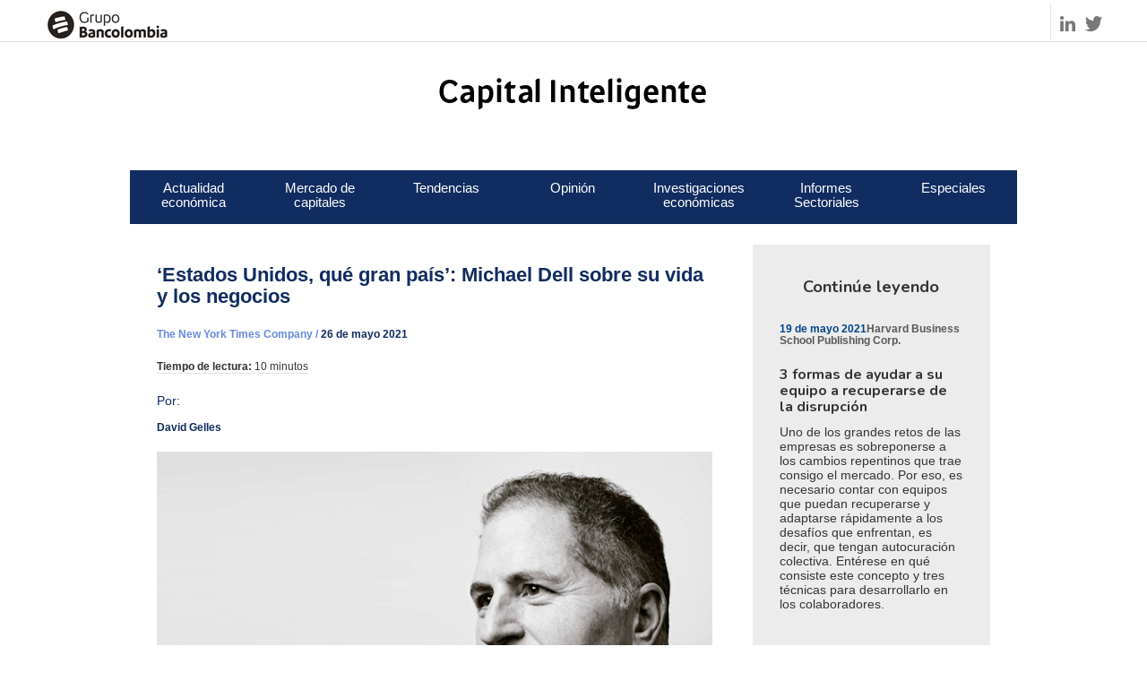

--- FILE ---
content_type: text/html; charset=UTF-8
request_url: https://www.bancolombia.com/empresas/capital-inteligente/especiales/the-new-york-times/entrevista-michael-dell
body_size: 24737
content:
<!DOCTYPE html>


<html lang="es_CO">
<head>
<meta charset="utf-8">
<meta name="viewport" content="width=device-width, initial-scale=1, shrink-to-fit=no">
<meta name="google" content="notranslate" />
<meta http-equiv="x-dns-prefetch-control" content="on">

<script type="text/javascript" src="/personas/rx/ruxitagentjs_ICA7NVfghqrux_10329260115094557.js" data-dtconfig="app=a45c5ecd168834f6|owasp=1|featureHash=ICA7NVfghqrux|xb=.*data:application^bs.*^p.*google-analytics^bs.com.*^p.*hotjar^bs.io.*^p.*kampyle^bs.com.*^p.*ipify^bs.org.*^p.*googleapis^bs.com.*^p.*segment^bs.com.*^p.*linkedin^bs.com.*^p.*doubleclick^bs.net.*^p.*segment^bs.io.*^p.*dynamicyield^bs.com.*^p.*pinterest^bs.com.*^p^^data.*^p^^https://ct^bs.pinterest^bs.com/.*^p^^https://st^bs.dynamicyield^bs.com/.*^p^^https://async-px^bs.dynamicyield^bs.com/.*^p^^https://api^bs.segment^bs.io/.*^p^^https://stats^bs.g^bs.doubleclick^bs.net/.*^p^^https://px^bs.ads^bs.linkedin^bs.com/.*|rdnt=1|uxrgce=1|cuc=ok0ooszr|mel=100000|dpvc=1|md=mdcc1=abody ^rb app-root ^rb app-profile ^rb div.profile__content ^rb div ^rb section ^rb div.information__div--card ^rb h3,mdcc2=a#tramitesSection ^rb div ^rb app-upload-file ^rb section ^rb div ^rb div ^rb div ^rb p ^rb span,mdcc3=a#layoutContainers ^rb div ^rb div.wptheme1Col ^rb div ^rb div.component-control.id-Z7_OHHGG4G0P0MTA06QV3G1FJ18B3 ^rb section ^rb div.wpthemeOverflowAuto ^rb div:nth-child(5) ^rb app-root ^rb app-header ^rb header ^rb div ^rb div ^rb div.name-user-tracking ^rb h3,mdcc4=bdocument.referrer,mdcc5=bnavigator.userAgent,mdcc6=dutm_source,mdcc7=dutm_medium,mdcc8=dutm_campaign,mdcc9=dutm_term,mdcc10=dutm_content,mdcc11=a#main-message ^rb h1 ^rb span,mdcc12=a#error-information-popup-content ^rb div.error-code,mdcc13=bsessionStorage.CAT,mdcc14=bsessionStorage.CAT-NAME,mdcc15=bsessionStorage.TRA-NAME|lastModification=1769545758697|tp=500,50,0|srbbv=2|agentUri=/personas/rx/ruxitagentjs_ICA7NVfghqrux_10329260115094557.js|reportUrl=/personas/rx/rb_bf58324jks|rid=RID_2078219721|rpid=1732190751|domain=bancolombia.com"></script><link rel="stylesheet" href="/contenthandler/!ut/p/digest!hhB-0pGq4cmR7uyatLfwxQ/sp/mashup:ra:collection?soffset=0&amp;eoffset=24&amp;themeID=ZJ_2G9I1K41NG5E10QG0PQ3L00AC5&amp;locale=en&amp;mime-type=text%2Fcss&amp;lm=1758327063033&amp;entry=wp_toolbar_common__0.0%3Ahead_css&amp;entry=wp_one_ui_303__0.0%3Ahead_css&amp;entry=wp_dialog_css__0.0%3Ahead_css&amp;entry=wp_one_ui_dijit_303__0.0%3Ahead_css&amp;entry=wp_toolbar_logo__0.0%3Ahead_css&amp;entry=wp_theme_portal_85__0.0%3Ahead_css&amp;entry=wp_portlet_css__0.0%3Ahead_css&amp;entry=wp_toolbar_common_actionbar__0.0%3Ahead_css&amp;entry=wp_simple_contextmenu_css__0.0%3Ahead_css&amp;entry=wp_toolbar_actionbar__0.0%3Ahead_css&amp;entry=wp_ic4_wai_resources__0.0%3Ahead_css&amp;entry=wp_toolbar_sitepreview__0.0%3Ahead_css&amp;entry=wp_social_rendering_85__0.0%3Ahead_css&amp;entry=wp_toolbar_moremenu__0.0%3Ahead_css&amp;entry=wp_status_bar__0.0%3Ahead_css&amp;entry=wp_toolbar_projectmenu__0.0%3Ahead_css&amp;entry=wp_analytics_aggregator__0.0%3Ahead_css&amp;entry=wp_oob_sample_styles__0.0%3Ahead_css" type="text/css"/><link rel="alternate" id="head_css_deferred" href="/contenthandler/!ut/p/digest!hhB-0pGq4cmR7uyatLfwxQ/sp/mashup:ra:collection?soffset=0&amp;eoffset=7&amp;themeID=ZJ_2G9I1K41NG5E10QG0PQ3L00AC5&amp;locale=en&amp;mime-type=text%2Fcss&amp;lm=1758320760489&amp;entry=wp_contextmenu_css__0.0%3Ahead_css&amp;entry=wp_federated_documents_picker__0.0%3Ahead_css&amp;entry=wp_analytics_tags__0.0%3Ahead_css&amp;entry=wp_dnd_css__0.0%3Ahead_css&amp;entry=wcm_inplaceEdit__0.0%3Ahead_css&amp;entry=wp_content_targeting_cam__0.0%3Ahead_css&amp;deferred=true"/><script type="text/javascript">var djConfig={"baseUrl":"/portal_dojo/v1.9/dojo/","locale":"en","isDebug":false,"debugAtAllCosts":false,"parseOnLoad":false,"afterOnLoad":false,"has":{"dojo-bidi":true},"modulePaths":{"com":"/themeModules/js/com","ibm":"/themeModules/js/ibm","pagebuilder":"/themeModules/modules/pagebuilder/js","portalclient":"/themeModules/modules/portalclient/js","asa":"/themeModules/modules/asa/js","contentmapping":"/themeModules/modules/contentmapping/js","federation":"/themeModules/modules/federation/js"}};djConfig.locale=djConfig.locale.replace(/_/g, "-").replace(/iw/, "he").toLowerCase();(function(){if (typeof(wpModules) == 'undefined') wpModules = {}; if (typeof(wpModules.state) == 'undefined') wpModules.state = {}; if (typeof(wpModules.state.page) == 'undefined') wpModules.state.page = {};wpModules.state.page._initial=[{"nsuri":"http://www.ibm.com/xmlns/prod/websphere/portal/publicparams","name":"selection","value":["Z6_2G9I1K41NG6R50QJUM2FL40E66"]},{"nsuri":"http://www.ibm.com/xmlns/prod/websphere/portal/publicparams","name":"labelMappings","value":["Z6_000000000000000000000000A0","Z6_2G9I1K41NG6R50QJUM2FL40E66","Z6_2G9I1K41NG6R50QJUM2FL40E66","Z6_000000000000000000000000A0"]},{"nsuri":"http://www.ibm.com/xmlns/prod/websphere/portal/publicparams","name":"expansions","value":["Z6_000000000000000000000000A0","Z6_2G9I1K41N05610Q5G0N15GH6V1","Z6_2G9I1K41N8AD50QDBM0JIM3GV0","Z6_2G9I1K41NGFN60QSF88VDM93J1","Z6_416CH480L0DQ50A18GHPJIGPM1"]}];wpModules.state.page.selectionPath=['Z6_000000000000000000000000A0','Z6_2G9I1K41N8AD50QDBM0JIM3GV0','Z6_416CH480L0DQ50A18GHPJIGPM1','Z6_2G9I1K41NGFN60QSF88VDM93J1','Z6_2G9I1K41N05610Q5G0N15GH6V1','Z6_2G9I1K41NG6R50QJUM2FL40E66'];wpModules.state.page.supportsEditMode=true;wpModules.state.page.supportsToolbar=true;wpModules.state.page.path='';wpModules.state.page.protectedPath='/myportal';wpModules.state.page.publicPath='';})();</script><script type="text/javascript" src="/contenthandler/!ut/p/digest!hhB-0pGq4cmR7uyatLfwxQ/mashup/ra:collection?themeID=ZJ_2G9I1K41NG5E10QG0PQ3L00AC5&amp;locale=en&amp;mime-type=text%2Fjavascript&amp;lm=1758320761885&amp;entry=wp_client_main__0.0%3Ahead_js&amp;entry=wp_client_ext__0.0%3Ahead_js&amp;entry=wp_client_logging__0.0%3Ahead_js&amp;entry=wp_client_tracing__0.0%3Ahead_js&amp;entry=wp_modules__0.0%3Ahead_js&amp;entry=wp_photon_dom__0.0%3Ahead_js&amp;entry=wp_toolbar_common__0.0%3Ahead_js&amp;entry=wp_dialog_util__0.0%3Ahead_js&amp;entry=wp_dialog_draggable__0.0%3Ahead_js&amp;entry=wp_dialog_main__0.0%3Ahead_js&amp;entry=wp_a11y__0.0%3Ahead_js&amp;entry=wp_state_page__0.0%3Ahead_js&amp;entry=wp_client_selector__0.0%3Ahead_js&amp;entry=wp_theme_portal_85__0.0%3Ahead_js&amp;entry=wp_theme_utils__0.0%3Ahead_js&amp;entry=wp_toolbar_viewframe_validator__0.0%3Ahead_js&amp;entry=wp_social_rendering_85__0.0%3Ahead_js&amp;entry=wp_analytics_aggregator__0.0%3Ahead_js"></script><link rel="alternate" id="head_js_deferred" href="/contenthandler/!ut/p/digest!CkTeUCRkBTz67iNKEjt4TQ/mashup/ra:collection?themeID=ZJ_2G9I1K41NG5E10QG0PQ3L00AC5&amp;locale=en&amp;mime-type=text%2Fjavascript&amp;lm=1745613904000&amp;entry=dojo_19__0.0%3Ahead_js&amp;entry=dojo_app_19__0.0%3Ahead_js&amp;entry=dojo_fx_19__0.0%3Ahead_js&amp;entry=dojo_dom_19__0.0%3Ahead_js&amp;entry=dojo_dnd_basic_19__0.0%3Ahead_js&amp;entry=dojo_data_19__0.0%3Ahead_js&amp;entry=dojo_selector_lite_19__0.0%3Ahead_js&amp;entry=dijit_19__0.0%3Ahead_js&amp;entry=dojo_dnd_ext_19__0.0%3Ahead_js&amp;entry=dijit_layout_basic_19__0.0%3Ahead_js&amp;entry=dojox_layout_basic_19__0.0%3Ahead_js&amp;entry=dijit_menu_19__0.0%3Ahead_js&amp;entry=dojo_fmt_19__0.0%3Ahead_js&amp;entry=dijit_tree_19__0.0%3Ahead_js&amp;entry=wp_dnd_namespace__0.0%3Ahead_js&amp;entry=wp_dnd_source__0.0%3Ahead_js&amp;entry=dijit_layout_ext_19__0.0%3Ahead_js&amp;entry=dijit_form_19__0.0%3Ahead_js&amp;entry=wp_client_dnd__0.0%3Ahead_js&amp;entry=wp_contextmenu_js__0.0%3Ahead_js&amp;entry=wp_dnd_target__0.0%3Ahead_js&amp;entry=wp_dnd_util__0.0%3Ahead_js&amp;entry=wcm_inplaceEdit__0.0%3Ahead_js&amp;deferred=true"/><!--[if IE 7]>
<script type="text/javascript">document.getElementsByTagName("html")[0].className+=" lotusui_ie lotusui_ie7";</script>
<![endif]--> 
<!--[if IE 8]>
<script type="text/javascript">document.getElementsByTagName("html")[0].className+=" lotusui_ie8";</script>
<![endif]-->
<!--[if IE 9]>
<script type="text/javascript">document.getElementsByTagName("html")[0].className+=" lotusui_ie9";</script>
<![endif]-->
<link id="QQfD5Q5aeI2" rel="alternate" href="https://www.bancolombia.com/empresas/capital-inteligente/especiales/the-new-york-times/entrevista-michael-dell/!ut/p/z0/04_Sj9CPykssy0xPLMnMz0vMAfIjo8zijdwtPQ29TQz93M2CTA0CvUJ9jdx8TAxczcz0C7IdFQEndTfV/"><script type="text/javascript">(function() {
	var element = document.getElementById("QQfD5Q5aeI2");
	if (element) {
		wpModules.theme.WindowUtils.baseURL.resolve(element.href);
	}
}());</script><style id="layout-wstate-styles"></style><base href="https://www.bancolombia.com/empresas/capital-inteligente/especiales/the-new-york-times/entrevista-michael-dell/!ut/p/z0/04_Sj9CPykssy0xPLMnMz0vMAfIjo8zijdwtPQ29TQz93M2CTA0CvUJ9jdx8TAxczcz0C7IdFQEndTfV/">
<title>Entrevista de Michael Dell</title>

<meta content="Conozca la entrevista a Michael Dell y su opinion sobre las afectaciones de la pandemia. Ingresa aquí" name="description"><meta content="Conozca la entrevista a Michael Dell y su opinion sobre las afectaciones de la pandemia. Ingresa aquí" name="twitter:description"><meta content="." name="keywords"><meta content="Conozca la entrevista a Michael Dell y su opinion sobre las afectaciones de la pandemia. Ingresa aquí" property="og:image:alt"><meta content="Conozca la entrevista a Michael Dell y su opinion sobre las afectaciones de la pandemia. Ingresa aquí" property="og:description"><meta content="index,follow" name="robots"><meta content="Conozca la entrevista a Michael Dell y su opinion sobre las afectaciones de la pandemia. Ingresa aquí" name="twitter:image:alt">
<link rel="alternate" href="https://www.bancolombia.com/empresas/capital-inteligente/especiales/the-new-york-times/entrevista-michael-dell" hreflang="es-CO">

			<link rel="canonical" href="https://www.bancolombia.com/empresas/capital-inteligente/especiales/the-new-york-times/entrevista-michael-dell" />
		
<link href="/contenthandler/!ut/p/digest!CkTeUCRkBTz67iNKEjt4TQ/war/Bancolombia_CapitalInt_estatico/themes/Bancolombia_Personas/images/favicon.ico" rel="shortcut icon" type="image/x-icon" />


<meta name="author" content="Bancolombia">
<meta property="og:title" content="Entrevista de Michael Dell">
<meta property="og:type" content="article">
<meta property="og:url" content="https://www.bancolombia.com/empresas/capital-inteligente/especiales/the-new-york-times/entrevista-michael-dell">
<meta property="og:image:width" content="1200">
<meta property="og:image:height" content="627">
<meta property="og:site_name" content="Bancolombia">
<meta property="og:locale" content="es_CO">
<meta property="fb:app_id" content="447040572333654">
<meta property="fb:pages" content="97041406678">
<meta property="fb:admins" content="447040572333654">
<meta name="twitter:card" content="summary">
<meta name="twitter:site" content="@Bancolombia">
<meta name="twitter:title" content="Entrevista de Michael Dell">
<meta name="twitter:creator" content="@Bancolombia">
<link rel="stylesheet" href="/Bancolombia_CapitalInt_estatico/themes/Bancolombia_Personas/css/styles/bancolombia.css" type="text/css">
<script type="text/javascript" src="/Bancolombia_CapitalInt_estatico/themes/Bancolombia_Personas/js/menu.js"></script>
 
<script type="text/javascript" src="/Bancolombia_CapitalInt_estatico/themes/Bancolombia_Personas/js/jquery-1.10.2.min.js"></script>
<script type="text/javascript" src="/Bancolombia_CapitalInt_estatico/themes/Bancolombia_Personas/js/jquery-1.11.2.ui.min.js"></script>
<script type="text/javascript" src="/Bancolombia_CapitalInt_estatico/themes/Bancolombia_Personas/js/angular.js"></script>
<script type="text/javascript" src="/Bancolombia_CapitalInt_estatico/themes/Bancolombia_Personas/js/angular-locale_es-co.js" defer></script>
<script type="text/javascript" src="/Bancolombia_CapitalInt_estatico/themes/Bancolombia_Personas/js/ui-bootstrap-0.12.0.tpls.min.js"></script>
<script type="text/javascript" src="/Bancolombia_CapitalInt_estatico/themes/Bancolombia_Personas/js/angular-animate.js"></script>
<script type="text/javascript" src="/Bancolombia_CapitalInt_estatico/themes/Bancolombia_Personas/js/angular-sanitize.min.js"></script>
<script type="text/javascript" src="/Bancolombia_CapitalInt_estatico/themes/Bancolombia_Personas/js/bootstrap.min.js"></script>
<script type="text/javascript" src="/Bancolombia_CapitalInt_estatico/themes/Bancolombia_Personas/js/app.js"></script>
<script type="text/javascript" src="/Bancolombia_CapitalInt_estatico/themes/Bancolombia_Personas/js/modules/slide.js" defer></script>
<script type="text/javascript" src="/Bancolombia_CapitalInt_estatico/themes/Bancolombia_Personas/js/modules/mobile-detect.js" defer></script>
<script type="text/javascript" src="/Bancolombia_CapitalInt_estatico/themes/Bancolombia_Personas/js/modules/modules.js" defer></script>
<script type="text/javascript" src="/Bancolombia_CapitalInt_estatico/themes/Bancolombia_Personas/js/modules/navegacion.js"></script>
<script type="text/javascript" src="/Bancolombia_CapitalInt_estatico/themes/Bancolombia_Personas/js/modules/jquery-ui.js"></script>
<script type="text/javascript" src="/Bancolombia_CapitalInt_estatico/themes/Bancolombia_Personas/js/modules/jquery.basictable.min.js" defer></script>
<script type="text/javascript" src="/Bancolombia_CapitalInt_estatico/themes/Bancolombia_Personas/js/modules/wow.min.js" defer></script>

<!-- Start VWO Async SmartCode -->
<link rel="preconnect" href="https://dev.visualwebsiteoptimizer.com" />
<script type='text/javascript' id='vwoCode'>
    window._vwo_code=window._vwo_code || (function() {
        var account_id=719107,
        version = 1.5,
        settings_tolerance=2000,
        library_tolerance=2500,
        use_existing_jquery=false,
        is_spa=1,
        hide_element='body',
        hide_element_style = 'opacity:0 !important;filter:alpha(opacity=0) !important;background:none !important',
        /* DO NOT EDIT BELOW THIS LINE */
        f=false,w=window,d=document,vwoCodeEl=d.querySelector('#vwoCode'),code={use_existing_jquery:function(){return use_existing_jquery},library_tolerance:function(){return library_tolerance},hide_element_style:function(){return'{'+hide_element_style+'}'},finish:function(){if(!f){f=true;var e=d.getElementById('_vis_opt_path_hides');if(e)e.parentNode.removeChild(e)}},finished:function(){return f},load:function(e){var t=d.createElement('script');t.fetchPriority='high';t.src=e;t.type='text/javascript';t.onerror=function(){_vwo_code.finish()};d.getElementsByTagName('head')[0].appendChild(t)},getVersion:function(){return version},getMatchedCookies:function(e){var t=[];if(document.cookie){t=document.cookie.match(e)||[]}return t},getCombinationCookie:function(){var e=code.getMatchedCookies(/(?:^|;)\s?(_vis_opt_exp_\d+_combi=[^;$]*)/gi);e=e.map(function(e){try{var t=decodeURIComponent(e);if(!/_vis_opt_exp_\d+_combi=(?:\d+,?)+\s*$/.test(t)){return''}return t}catch(e){return''}});var i=[];e.forEach(function(e){var t=e.match(/([\d,]+)/g);t&&i.push(t.join('-'))});return i.join('|')},init:function(){if(d.URL.indexOf('__vwo_disable__')>-1)return;w.settings_timer=setTimeout(function(){_vwo_code.finish()},settings_tolerance);var e=d.currentScript,t=d.createElement('style'),i=e&&!e.async?hide_element?hide_element+'{'+hide_element_style+'}':'':code.lA=1,n=d.getElementsByTagName('head')[0];t.setAttribute('id','_vis_opt_path_hides');vwoCodeEl&&t.setAttribute('nonce',vwoCodeEl.nonce);t.setAttribute('type','text/css');if(t.styleSheet)t.styleSheet.cssText=i;else t.appendChild(d.createTextNode(i));n.appendChild(t);var o=this.getCombinationCookie();this.load('https://dev.visualwebsiteoptimizer.com/j.php?a='+account_id+'&u='+encodeURIComponent(d.URL)+'&f='+ +is_spa+'&vn='+version+(o?'&c='+o:''));return settings_timer}};w._vwo_settings_timer = code.init();return code;
    }());
</script>
<!-- End VWO Async SmartCode -->

<!-- Anti-flicker snippet (recommended)  -->
<style>.async-hide { opacity: 0 !important} </style>
<script>(function(a,s,y,n,c,h,i,d,e){s.className+=' '+y;h.start=1*new Date;
h.end=i=function(){s.className=s.className.replace(RegExp(' ?'+y),'')};
(a[n]=a[n]||[]).hide=h;setTimeout(function(){i();h.end=null},c);h.timeout=c;
})(window,document.documentElement,'async-hide','dataLayer',4000,
{'OPT-MCBPVQH':true});</script>
<script>(function(w,d,s,l,i){w[l]=w[l]||[];w[l].push({'gtm.start': new Date().getTime(),event:'gtm.js'});var f=d.getElementsByTagName(s)[0], j=d.createElement(s),dl=l!='dataLayer'?'&l='+l:'';j.async=true;j.src='//www.googletagmanager.com/gtm.js?id='+i+dl;f.parentNode.insertBefore(j,f); })(window,document,'script','dataLayer','GTM-W95WRK');
</script>
<!-- Google Tag Manager -->
<script>(function(w,d,s,l,i){w[l]=w[l]||[];w[l].push({'gtm.start':
	new Date().getTime(),event:'gtm.js'});var f=d.getElementsByTagName(s)[0],
	j=d.createElement(s),dl=l!='dataLayer'?'&l='+l:'';j.async=true;j.src=
	'https://www.googletagmanager.com/gtm.js?id='+i+dl;f.parentNode.insertBefore(j,f);
	})(window,document,'script','dataLayer','GTM-W95WRK');</script>
<!-- End Google Tag Manager -->

<script src="https://www.googleoptimize.com/optimize.js?id=OPT-MCBPVQH"></script>

</head>
<body>
	<!-- Google Tag Manager (noscript) -->
	<noscript><iframe src="https://www.googletagmanager.com/ns.html?id=GTM-W95WRK" height="0" width="0" style="display:none;visibility:hidden"></iframe></noscript>
	<!-- End Google Tag Manager (noscript) -->

	<!-- site toolbar -->
	<!-- site toolbar -->
 
	<a href="#maincontent" class="sr-only sr-only-focusable">Skip to
		main content</a>
	<div class="row-fluid">
		<div class="header">
			<a class="icon-indicators">ico</a>
			<div class="col-sm-3">
				<a href="//www.bancolombia.com/empresas/" class="logo-header-bancolombia h">Bancolombia</a>
			</div>
			<div class="col-sm-6">
				<a href="/empresas/capital-inteligente/" class="logo-header-capital">Capital Inteligente</a>
			</div>
			<div class="col-sm-3">
				<div class="col-sm-8">
					<div class="search">
						<form action="/empresas/capital-inteligente/buscador">
							<div class="input-group">
								<input class="form-control" type="text" placeholder="Ingresa tu b&uacute;squeda" name="termino">
								<span class="input-group-btn">
									<button class="btn" type="submit"></button>
									<i class="glyphicon glyphicon-search"></i>
								</span>
							</div>
						</form>
					</div>
				</div>
				<div class="col-sm-4">
					<ul class="social">
						<li>
							<a href="https://www.linkedin.com/showcase/10590591/" target="_blank">LinkedIn</a>
						</li>
						<li>
							<a href="https://twitter.com/Cap_Inteligente?lang=es" target="_blank">Twitter</a>
						</li>
					</ul>
				</div>
			</div>
		</div>
	</div>
		
	<div id="main-content">
		<!-- MAIN CONTENT GOES HERE! -->
		

 





		

 




	
		<div class='component-control id-Z7_2G9I1K41NG6R50QJUM2FL40E67' ><!-- lm:control dynamic spot injects markup of layout control -->








































    
    

    
    

    
    
    





    
    
        
            
            

    <!-- Referencias para el menu -->
<link rel="stylesheet" title="" href="/wcm/connect/www.bancolombia.com-26918/638cd21e-2093-4df9-b39e-7a6957505969/menu-capitalMinify.css?MOD=AJPERES&amp;CACHEID=ROOTWORKSPACE.Z18_9O44G4S049MAD06H7SNS78IMS1-638cd21e-2093-4df9-b39e-7a6957505969-p6FnKVo" type="text/css" />
<script>
var parametrosTilde = new Object();
parametrosTilde.listatilde = [
{"wcm":"Actualidad economica y sectorial","dom":"Actualidad Económica y Sectorial"},
{"wcm":"actualidad economica", "dom":"Actualidad económica"},
{"wcm":"America Latina","dom":"América Latina"},
{"wcm":"Analisis sectorial","dom":"Análisis sectorial"},
{"wcm":"Analitica empresarial","dom":"Analítica empresarial"},
{"wcm":"Aplicaciones moviles","dom":"Aplicaciones móviles"},
{"wcm":"Cambio climatico","dom":"Cambio climático"},
{"wcm":"Construccion colombiana","dom":"Construcción colombiana"},
{"wcm":"credito","dom":"Crédito"},
{"wcm":"Creditos","dom":"Créditos"},
{"wcm":"Digitalizacion","dom":"Digitalización"},
{"wcm":"Economia brasilera","dom":"Economía brasilera"},
{"wcm":"Economia colombiana","dom":"Economía colombiana"},
{"wcm":"Economia Latam","dom":"Economía Latam"},
{"wcm":"Economia latinoamericana","dom":"Economía Latinoamericana"},
{"wcm":"Economia mundial","dom":"Economía mundial"},
{"wcm":"Educacion","dom":"Educación"},
{"wcm":"Energias renovables","dom":"Energías renovables"},
{"wcm":"Fundamentales economicos","dom":"Fundamentales económicos"},
{"wcm":"Globalizacion","dom":"Globalización"},
{"wcm":"Indicadores economicos","dom":"indicadores económicos"},
{"wcm":"Inflacion","dom":"inflación"},
{"wcm":"Innovacion","dom":"Innovación"},
{"wcm":"Inversion","dom":"Inversión"},
{"wcm":"Isagen","dom":"Isagén"},
{"wcm":"Latinoamerica","dom":"Latinoamérica"},
{"wcm":"Logistica","dom":"Logística"},
{"wcm":"MacroeconomIa","dom":"Macroeconomía"},
{"wcm":"Nuevas tecnologias","dom":"Nuevas tecnologías"},
{"wcm":"Noticia economica","dom":"Noticia Económica"},
{"wcm":"Noticias economicas internacionales","dom":"Noticias Económicas Internacionales"},
{"wcm":"Opinion","dom":"Opinión"},
{"wcm":"Petroleo","dom":"Petróleo"},
{"wcm":"Portafolios de inversion","dom":"Portafolios de inversión"},
{"wcm":"Proyecciones economicas","dom":"Proyecciones económicas"},
{"wcm":"Sector lacteo","dom":"Sector lácteo"},
{"wcm":"Tasa de interes","dom":"Tasa de interés"},
{"wcm":"Tecnologia","dom":"Tecnología"},
{"wcm":"Vehiculos","dom":"Vehículos"}
]

parametrosTilde.descripcion = [
{"wcm":"Actualidad economica y sectorial", "dom": "Conoce nuestros análisis de los acontecimientos más relevantes de la economía y los sectores productivos a nivel local e internacional, para que tomes decisiones de negocio informadas y con criterio."},
{"wcm":"Mercado de capitales", "dom": "Encuentra los informes y análisis de nuestros expertos en mercado de capitales para que tomes decisiones con instrumentos de inversión y gestiones el riesgo del universo de las inversiones."},
{"wcm":"Opinion", "dom": "Toma una pausa y reflexiona sobre los hechos más relevantes del mundo de los negocios con las columnas y los artículos de opinión de nuestros líderes Bancolombia y aliados externos."},
{"wcm":"Innovacion", "dom": "Descubre artículos en texto y pódcast que te ayudarán a expandir tu mente para estar a la vanguardia, transformar procesos e innovar continuamente en tu organización."},
{"wcm":"Sostenibilidad", "dom": "Disfruta contenidos con casos prácticos que te darán foco, perspectiva e inspiración para hacer de la tuya, una organización sostenible en temas económicos, sociales y ambientales."},
{"wcm":"Tendencias globales", "dom": "Explora estrategias, prácticas y tendencias globales en liderazgo, habilidades blandas, transformación digital y un sinnúmero de temas que te ayudarán a fortalecer tu visión y criterio como líder."},
{"wcm":"Infraestructura y Competitividad", "dom": "Un análisis de retos y oportunidades."}]


</script>

<script>

$(document).ready(function(){
    if ($(window).width() <= 767) {
        jQuery('.header .search').prependTo('.navbar-collapse');
    }
});

$(document).ready(function(){
    $( ".icon-indicators" ).click(function() {
        $('.cont-indicators').show();
        $('.cont-indicators').prependTo('#main-content');
    });
    $( ".icon-close-indicators" ).click(function() {
        $('.cont-indicators').hide();
    });
});

$(document).ready(function(){
    if ($(window).width() <= 767) {
        jQuery('.cont-most-read').prependTo('.cont-upcoming-events');
    }
});


function tildes(a) {
	var out = a
	for (var i = 0; i < parametrosTilde.listatilde.length; i++) {
		if (parametrosTilde.listatilde[i].wcm === a ){
			out = parametrosTilde.listatilde[i].dom
		}
	}
	return out
}


</script>
<script src="/wcm/connect/www.bancolombia.com-26918/681d6dd7-5f90-410c-98b6-7f4e123603a4/servicios.js?MOD=AJPERES&amp;CACHEID=ROOTWORKSPACE.Z18_9O44G4S049MAD06H7SNS78IMS1-681d6dd7-5f90-410c-98b6-7f4e123603a4-ocUxa0S"></script>

<div class="menu-capital">
<div class="container-fluid">
<nav class="navbar navbar-inverse">
<div class="container-fluid">
 <div class="navbar-header">
 <button type="button" data-toggle="collapse" data-target="#bs-example-navbar-collapse-1" class="navbar-toggle collapsed"><span class="sr-only">Toggle navigation</span></button>
 </div>
  <div id="bs-example-navbar-collapse-1" class="collapse navbar-collapse">
    <ul class="nav navbar-nav">
    <li class="dropdown mega-dropdown item-home"> <a href="/empresas/capital-inteligente/" title="Inicio" target="_self" class="dropdown-toggle">Inicio</a></li>
<li class = "dropdown mega-dropdown item-dark-blue">
<a href="/empresas/capital-inteligente/actualidad-economica-sectorial?categoria=Actualidad economica y sectorial" title="Actualidad económica" target="_self" class="dropdown-toggle">Actualidad económica</a>
</li>





<li class = "dropdown mega-dropdown item-green">
<a href="/empresas/capital-inteligente/mercado-capitales?categoria=Mercado de capitales" title="Mercado de Capitales" target="_self" class="dropdown-toggle">Mercado de capitales</a>
</li>







<li class="dropdown mega-dropdown menu-arrow item-orange">
<a href="#" title="Tendencias" target="_self" data-toggle="dropdown" class="dropdown-toggle">Tendencias</a>


<ul class="dropdown-menu mega-dropdown-menu"><li class="col-sm-12">
 <a href="/empresas/capital-inteligente/tendencias/innovacion?subcategoria=Innovacion" title="Innovación" >Innovación</a>
</li><li class="col-sm-12">
 <a href="/empresas/capital-inteligente/tendencias/sostenibilidad?subcategoria=Sostenibilidad" title="Sostenibilidad" >Sostenibilidad</a>
</li><li class="col-sm-12">
 <a href="/empresas/capital-inteligente/tendencias/tendencias-globales?subcategoria=Tendencias globales" title="Tendencias globales" >Tendencias globales</a>
</li><li class="col-sm-12">
 <a href="/empresas/capital-inteligente/tendencias/marketing?subcategoria=Marketing" title="Marketing" >Marketing</a>
</li></ul>
</li>
<li class = "dropdown mega-dropdown item-blue">
<a href="/empresas/capital-inteligente/opinion?categoria=Opinion" title="Opinión" target="_self" class="dropdown-toggle">Opinión</a>
</li>







<li class="dropdown mega-dropdown menu-arrow item-aqua">
<a href="#" title="Negocios" target="_self" data-toggle="dropdown" class="dropdown-toggle">Negocios</a>


<ul class="dropdown-menu mega-dropdown-menu"><li class="col-sm-12">
 <a href="/wps/portal/empresas/capital-inteligente/negocios/casos-de-exito?subcategoria=casos de exito" title="Casos de Éxito" >Casos de Éxito</a>
</li><li class="col-sm-12">
 <a href="/wps/portal/empresas/capital-inteligente/negocios/liderazgo?subcategoria=Liderazgo" title="Liderazgo" >Liderazgo</a>
</li><li class="col-sm-12">
 <a href="/wps/portal/empresas/capital-inteligente/negocios/estrategia?subcategoria=Estrategia" title="Estrategia" >Estrategia</a>
</li></ul>
</li>
<li class = "dropdown mega-dropdown item-purple">
<a href="/empresas/capital-inteligente/investigaciones-economicas" title="Investigaciones económicas" target="_self" class="dropdown-toggle">Investigaciones económicas</a>
</li>





<li class = "dropdown mega-dropdown item-gray">
<a href="/empresas/capital-inteligente/especiales/informes-sectoriales" title="Informes Sectoriales" target="_self" class="dropdown-toggle">Informes Sectoriales</a>
</li>





<li class = "dropdown mega-dropdown item-dark-blue">
<a href="/empresas/capital-inteligente/especiales?categoria=Especial" title="Especiales" target="_self" class="dropdown-toggle">Especiales</a>
</li>




   <li><a href="/empresas/" title="Bancolombia" target="_self" class="logo-menu">Bancolombia</a></li> 
  </ul>
 </div>
</div>
</nav>
</div>
</div>


        
        
    

    
        





        







    
</div>
	
		<div class='component-control id-Z7_2G9I1K41NG6R50QJUM2FL40EM4' ><!-- lm:control dynamic spot injects markup of layout control -->








































    
    

    
    

    
    
    





    
    
        
            
            <div class="container">
<div class="row">
		<div class="col-xs-12">	
<div><!--
<p dir="ltr"><a  data-cke-saved-href="/empresas/capital-inteligente/especiales/los-mejores-articulos-para-empresarios-2019" href="/empresas/capital-inteligente/especiales/los-mejores-articulos-para-empresarios-2019"><img src="/wcm/connect/www.bancolombia.com-26918/b40339d0-44a9-4991-9025-c3a87c48c0ce/dk-banner-home-top5.jpg?MOD=AJPERES&amp;CACHEID=ROOTWORKSPACE.Z18_9O44G4S049MAD06H7SNS78IMS1-b40339d0-44a9-4991-9025-c3a87c48c0ce-p6FnKVo" alt="Lo mejor de Capital Inteligente en 2019"  class="hidden-xs img-responsive" data-cke-saved-src="/wcm/myconnect/8fbb44ed-9d5e-4c00-a5bc-13dbe66c13ab/dk-banner-home-top5.jpg?MOD=AJPERES&amp;CACHEID=ROOTWORKSPACE-8fbb44ed-9d5e-4c00-a5bc-13dbe66c13ab-mZ2Th2G" style="width: 990px; height: 100%; margin: 0 auto" title="Lo mejor de Capital Inteligente en 2019" /></a></p>

<p dir="ltr"><a  data-cke-saved-href="/empresas/capital-inteligente/especiales/los-mejores-articulos-para-empresarios-2019" href="/empresas/capital-inteligente/especiales/los-mejores-articulos-para-empresarios-2019"><img src="/wcm/connect/www.bancolombia.com-26918/6ec6010e-404f-4174-8f01-b368ebed2a18/mb-banner-home-top5.jpg?MOD=AJPERES&amp;CACHEID=ROOTWORKSPACE.Z18_9O44G4S049MAD06H7SNS78IMS1-6ec6010e-404f-4174-8f01-b368ebed2a18-p6FnKVo" alt="Lo mejor de Capital Inteligente en 2019"  class="visible-xs img-responsive" data-cke-saved-src="/wcm/myconnect/ceed5b6e-466b-492b-afd2-a082f97977e3/mb-banner-home-top5.jpg?MOD=AJPERES&amp;CACHEID=ROOTWORKSPACE-ceed5b6e-466b-492b-afd2-a082f97977e3-mZ2Th2G" title="Lo mejor de Capital Inteligente en 2019" /></a></p>
--><!--
<p dir="ltr"><a href="https://www.bancolombia.com/negocios/eventos/todos-los-eventos/valientes?utm_campaign=estacional-empresas-otros-productos-evento-valientes&amp;utm_source=website&amp;utm_medium=banner&amp;utm_content=banner-home-capital" title="Es de valientes reinventarse" target="_blank" ><img src="/wcm/connect/www.bancolombia.com-26918/57dd15b9-4c2f-4987-b441-e4a1774a1f86/dk-banner-cspital-interna.jpg?MOD=AJPERES&amp;CACHEID=ROOTWORKSPACE.Z18_9O44G4S049MAD06H7SNS78IMS1-57dd15b9-4c2f-4987-b441-e4a1774a1f86-p6FnKVo" alt="Es de valientes reinventarse"  class="hidden-xs img-responsive" style="width: 990px; height: 100%; margin: 0 auto" title="Es de valientes reinventarse" /></a></p>

<p dir="ltr"><a href="https://www.bancolombia.com/negocios/eventos/todos-los-eventos/valientes?utm_campaign=estacional-empresas-otros-productos-evento-valientes&amp;utm_source=website&amp;utm_medium=banner&amp;utm_content=banner-home-capital" title="Es de valientes reinventarse" target="_blank" ><img src="/wcm/connect/www.bancolombia.com-26918/08237102-ff22-4e5f-9e6b-8b86e3fc21a9/mb-ci.jpg?MOD=AJPERES&amp;CACHEID=ROOTWORKSPACE.Z18_9O44G4S049MAD06H7SNS78IMS1-08237102-ff22-4e5f-9e6b-8b86e3fc21a9-p6FnKVo" alt="Es de valientes reinventarse"  class="visible-xs img-responsive" title="Es de valientes reinventarse" /></a></p>

--><!--
<p dir="ltr"><a href="/empresas/capital-inteligente/especiales/especial-efectos-del-coronavirus-en-economia/" target="" title="Especial Coronavirus: impactos en la economía e inversiones"><img src="/wcm/connect/www.bancolombia.com-26918/46aa54ff-5aa5-4257-b86d-494e263c9b13/especial-coronavirus-dk.png?MOD=AJPERES&amp;CACHEID=ROOTWORKSPACE.Z18_9O44G4S049MAD06H7SNS78IMS1-46aa54ff-5aa5-4257-b86d-494e263c9b13-p6FnKVo" alt="Especial Coronavirus: impactos en la economía e inversiones"  class="hidden-xs img-responsive" style="width: 990px; height: 100%; margin: 0 auto" title="Especial Coronavirus: impactos en la economía e inversiones" /></a></p>

<p dir="ltr"><a href="/empresas/capital-inteligente/especiales/especial-efectos-del-coronavirus-en-economia/" target="" title="Especial Coronavirus: impactos en la economía e inversiones"><img src="/wcm/connect/www.bancolombia.com-26918/f71adc9d-60d9-4b81-968e-6e3bb4c7aa18/especial-coronavirus-mb.png?MOD=AJPERES&amp;CACHEID=ROOTWORKSPACE.Z18_9O44G4S049MAD06H7SNS78IMS1-f71adc9d-60d9-4b81-968e-6e3bb4c7aa18-p6FnKVo" alt="Especial Coronavirus: impactos en la economía e inversiones"  class="visible-xs img-responsive" title="Especial Coronavirus: impactos en la economía e inversiones" /></a></p>

-->

<!--<p dir="ltr"><a href="/empresas/capital-inteligente/especiales/the-new-york-times/"><img src="/wcm/connect/www.bancolombia.com-26918/963475d0-2906-47d6-98c5-290386ed2ebe/banner-home-tnytimes-hbr.gif?MOD=AJPERES&amp;CACHEID=ROOTWORKSPACE.Z18_9O44G4S049MAD06H7SNS78IMS1-963475d0-2906-47d6-98c5-290386ed2ebe-p6FnKVo" alt="The New York Times"  class="hidden-xs img-responsive" style="width: 990px; height: 100%; margin: 0 auto" title="The New York Times" /></a></p>

<p dir="ltr"><a href="/empresas/capital-inteligente/especiales/the-new-york-times/"><img src="/wcm/connect/www.bancolombia.com-26918/8402f5a3-0f44-489c-b364-67ea6167b55c/banner-home-tnytimes-hbr-mb.gif?MOD=AJPERES&amp;CACHEID=ROOTWORKSPACE.Z18_9O44G4S049MAD06H7SNS78IMS1-8402f5a3-0f44-489c-b364-67ea6167b55c-p6FnKVo" alt="The New York Times"  class="visible-xs img-responsive" title="The New York Times" /></a></p>---></div>
</div>
	</div>
</div>


			
	
        
        
    

    
        





        







    
</div>
	
		<div class='component-control id-Z7_2G9I1K41NG6R50QJUM2FL40EM6' ><!-- lm:control dynamic spot injects markup of layout control -->








































    
    

    
    

    
    
    





    
    
        
            
            <link href="https://fonts.googleapis.com/css?family=Nunito:200,200i,300,300i,400,400i,600,600i,700,700i,800,800i,900,900i" rel="stylesheet">
<link href="/wcm/connect/www.bancolombia.com-26918/36bdf698-9501-4b7f-8785-11ddea908d16/abtest.css?MOD=AJPERES&amp;CACHEID=ROOTWORKSPACE.Z18_9O44G4S049MAD06H7SNS78IMS1-36bdf698-9501-4b7f-8785-11ddea908d16-p808X70" rel="stylesheet">

<link rel="stylesheet" title="" href="/wcm/connect/www.bancolombia.com-26918/3e1aa3c5-58e2-4880-9c28-3326e24e8e66/abtest.css?MOD=AJPERES&amp;CACHEID=ROOTWORKSPACE.Z18_9O44G4S049MAD06H7SNS78IMS1-3e1aa3c5-58e2-4880-9c28-3326e24e8e66-p6FnKVo" type="text/css" />
<div class="articles">
	<div class="container-fluid">
		<div class="col-sm-8">
			<h1>&lsquo;Estados Unidos, qué gran país&rsquo;: Michael Dell sobre su vida y los negocios</h1>
			<h3><span class="tendencia tit-dark-blue">The New York Times Company</span><strong class="fecha">26-05-2021</strong></h3>
			<div class="author-job">
				<div class="row">
	<div class="col-xs-12 col-sm-12">
		<p>

<!-- Tiempo de lectura -->

            <span class="cargo" id="CIT-lectura" style="border-bottom: 1px solid #e1e1e1;"><strong>Tiempo de lectura:</strong> 10 minutos
            </span><br><br>


<!-- Autor -->
			<span class="por">Por</span> 
            <strong class="autor">David Gelles<br></strong>
       


		</p>
	</div>
</div>
			</div>
			<div class="content-media">
<img src="/wcm/connect/www.bancolombia.com-26918/cd64d682-939c-4c0f-bbfe-b34ddab4963d/estados-unidos-que-gran-pais-michael-dell-sobre-su-vida-y-los-negocios-ver2.jpg?MOD=AJPERES&amp;CACHEID=ROOTWORKSPACE.Z18_9O44G4S049MAD06H7SNS78IMS1-cd64d682-939c-4c0f-bbfe-b34ddab4963d-p6FnKVo" alt="Entrevista de Michael Dell"  title="Entrevista de Michael Dell" class="center-block img-responsive" />
</div>























			<style type="text/css">.tit-dark-blue, .tit-dark-blue a {
    color: #298c67;
}


.deautor {
    width: 140px;
    height: 100%;
    background-color: #ffd302;
    font-size: 18px;
    padding: 13px;
    display: block;
    margin-bottom: 10px;
    margin-top: 10px;
}



.fraseimgcomillas {
    width: 100%;
    height: 100%;
    font-weight: 700;
    padding-left: 60px;
    padding-right: 60px;
}


.tipogragris {
    font-family: 'Nunito', sans-serif;
    color: #585858;
    font-weight: 800;
    font-size: 22px;
    line-height: 25px;
}


.tipogramarilla-2 {
    font-family: 'Nunito', sans-serif;
    color: #A49F8E;
    font-weight: 400;
    font-size: 20px;
    line-height: 25px;
    font-style: italic;
}



.form-caja-cate-4 {
    width: 100%;
    padding: 20px;
    background-color: #F0F0F0;
    margin-bottom: 10px;
}

.btn_down_doc {
    width: 55%;
    padding-right: 10px;
    background-image: url(/wcm/connect/7b91469f-fe00-4196-aa6f-25b22039b7ea/descargar-flecha-v2.png?MOD=AJPERES);
}

.btn-blue {
    color: white;
    background-color: #00448c;
}


.aupodcast {
	width: 100%;
}


.quotation::after {
    content: close-quote;
    display: inline;
    height: 0;
    line-height: 0;
    left: 10px;
    position: relative;
    top: 35px;
    color: 
    #ccc;
    font-size: 5em;
}

.blockquote {
    padding: 11px 22px;
    margin: 0 0 22px;
    font-size: 17.5px;
    border-left: 5px solid 
    #eee;
}

.cajaflote {
        width: 300px;
        height: 100%;
        display: inline-block;
        float: right;
        margin-left: 15px;
    }

    .listaabc {
        list-style-type: lower-alpha;
        margin-left: 40px;
    }

    .form-caja-cate {
        width: 600px;
        padding: 20px;
        background-color: #F0F0F0;
        margin-bottom: 10px;


    }

    .cajaflote {
        width: 300px;
        height: 100%;
        display: inline-block;
        float: right;
    }



    .table-responsive tr:nth-child(2n) {
        background:
            #ffffff;
    }



    .form-caja-img {
        width: 230px;
        height: 100%;
        display: inline-block;
        margin-right: 20px;
        -webkit-box-shadow: 10px 7px 15px -7px rgba(0, 0, 0, 0.37);
        -moz-box-shadow: 10px 7px 15px -7px rgba(0, 0, 0, 0.37);
        box-shadow: 10px 7px 15px -7px rgba(0, 0, 0, 0.37);
        vertical-align: top;


    }


    .formimg {
        width: 230px;
    }


    .form-caja-txt {
        width: 100%;
        display: inline-block;
        vertical-align: top;


    }

    .font-format-titu {
        font-family: 'Nunito', sans-serif;
        font-weight: 800;
        font-size: 16px;
        margin-top: 2px;
        margin-bottom: 5px;
    }

    .font-format {
        font-family: 'Nunito', sans-serif;
        font-weight: 600;
        transition: all 0.5s;
        cursor: pointer;
        color: #acacac;
        margin-left: 9px;
    }


    .font-format span {
        cursor: pointer;
        display: inline-block;
        position: relative;
        transition: 0.5s;
        font-size: 17px;
    }


    .font-format span:after {
        content: '\00bb';
        position: absolute;
        opacity: 0;
        top: 0;
        right: -36px;
        transition: 0.55s;
    }


    .font-format:hover span {
        padding-right: 10px;
        color: #112c60;
    }

    .font-format:hover span:after {
        opacity: 1;
        right: 0;
    }




    .separa {
        margin-top: 10px;
        margin-bottom: 10px;
        margin-left: 8px;
        border-top: 1px solid #112c60;
    }


    .quotation {
        font-size: 15px;


    }

    .quotation:before {
        content: open-quote;
        display: inline;
        height: 0;
        line-height: 0;
        left: -10px;
        position: relative;
        top: 30px;
        color: #ccc;
        font-size: 5em;
    }

    .quotation::after {
        content: close-quote;
        display: inline;
        height: 0;
        line-height: 0;
        left: 10px;
        position: relative;
        top: 35px;
        color: #ccc;
        font-size: 5em;
    }

    .form-caja-relacionados {
        width: 250px;
        height: 100%;
        display: inline-block;
        margin-right: 28px;
        -webkit-box-shadow: 10px 7px 15px -7px rgba(0, 0, 0, 0.37);
        -moz-box-shadow: 10px 7px 15px -7px rgba(0, 0, 0, 0.37);
        box-shadow: 10px 7px 15px -7px rgba(0, 0, 0, 0.37);
        vertical-align: top;

    }

    @media screen and (max-width: 767px) {

        .form-caja-cate {
            width: 315px;
            height: 100%;



        }


        .form-caja-img {
            width: 250px;
            height: 100%;
            margin-left: 5px;
            margin-bottom: 20px;




        }

        .formimg {
            width: 250px;
            height: 100%;
        }


        .form-caja-txt {
            width: 315px;

        }

        .form-caja-relacionados {
            padding-bottom: 30px;

        }

        blockquote {

            width: 294px;

        }
    }
</style>
<div class="col-md-12 resumen-content" dir="ltr" style="background-color: #e6e7e9; padding: 32px; margin-bottom: 20px; font-size: 18px;">
<blockquote>
<p>La primera vez que me reuní para conversar con <strong>Michael Dell,</strong> el coronavirus no había interrumpido la vida ni los negocios en todo el mundo.</p>
</blockquote>
</div>

<p dir="ltr">Hablamos sobre su trayectoria desde un precoz estudiante en Texas con un interés en las computadoras hasta convertirse en el multimillonario director ejecutivo de una de las compañías tecnológicas más grandes del mundo, además de sus puntos de vista sobre los impuestos, la inmigración y la filantropía.</p>

<p dir="ltr">Mucho ha cambiado desde ese entonces. En una conversación de seguimiento esta semana, <strong>Dell </strong>describió cómo su compañía, <strong>Dell</strong> <strong>Technologies</strong>, al principio soportó las interrupciones en la cadena de suministro cuando el virus surgió de China y comenzó a trabajar de manera remota. La mayoría de los más de 150.000 empleados de Dell todavía trabajan desde casa. Y aunque la compañía no ha tenido que llevar a cabo despidos a gran escala, muchos de sus clientes de pequeños negocios enfrentan dificultades para hacer sus pagos durante las afectaciones económicas.<br />
<br />
No obstante, en general, <strong>Dell </strong>habló en un tono optimista cuando le preguntamos cómo la pandemia cambiaría el mundo en los próximos años.</p>

<p dir="ltr"><strong>“Aunque 2020 será visto como una especie de año trágico con afectaciones económicas y pérdida de vidas, hay otras historias que acontecieron aquí”</strong>, dijo <strong>Dell.</strong> <strong>“Una es la manera sorprendente en que continuaron los negocios, el comercio, la educación, la atención médica y todo lo demás mientras todo eso ocurría. Ese no hubiera sido el caso hace quince o veinte años”.</strong></p>

<p dir="ltr">Y esto es solo el comienzo, dijo.</p>

<p dir="ltr"><strong>“También pienso que 2020 será un año de grandes aceleraciones”,</strong> mencionó. <strong>“De alguna manera, con esto le estamos echando un vistazo al futuro”.</strong></p>

<p dir="ltr">La siguiente conversación, que se resumió y editó para mayor claridad, fue realizada en Nueva York antes de la pandemia.</p>

<p dir="ltr"><strong>P: ¿Cómo eran tus padres?</strong></p>

<ul class="list-basic" dir="ltr">
	<li><em><strong>R:</strong></em> A mis padres no les interesaban los deportes. Hablaban sobre la economía, la crisis del petróleo, las tasas de interés. Leían Scientific American, Barron’s, Fortune, Forbes y The Wall Street Journal. Mi madre era una agente inmobiliaria y después se volvió analista financiera. Ella era el cerebro financiero de la familia. Mi papá ganaba algo de dinero como ortodoncista y ella lo invertía y les iba bastante bien. Siempre estaban hablando sobre eso en la mesa durante la cena. A mí me gustaban las matemáticas, la ciencia y los números.</li>
</ul>

<p dir="ltr">&nbsp;</p>

<p dir="ltr"><strong>P: ¿Cómo te empezaste a interesar en la tecnología?</strong></p>

<ul class="list-basic" dir="ltr">
	<li><em><strong>R: </strong></em>Vivíamos en Houston y la NASA y el Centro Espacial Johnson no estaban muy lejos. Mis padres nos llevaban allá y veíamos los lanzamientos de los cohetes y eso era superemocionante. Entonces, cuando tenía alrededor de 8 años, me dieron una calculadora electrónica, que en 1973 era lo máximo. Era una calculadora National Semiconductor. Estaba sorprendido de que esta cosa pudiera resolver operaciones matemáticas (multiplicaciones y divisiones). Cuando fui a la secundaria, no estuve en el equipo de atletismo ni en el de futbol americano ni en el de baloncesto. Estuve en el Club de Sentido Numérico. Multiplicas tres números por tres números en tu cabeza y compites a nivel distrital y estatal.<br />
	<br />
	Cuando salía de la escuela, iba a RadioShack a pasar el rato. Me quedaba ahí hasta que me sacaban porque no compraba nada. Entonces, Apple lanzó la Apple II, escuché sobre Stephen Wozniak y Steve Jobs y dije: “Tengo que tener una de esas cosas”. Había ahorrado algo de dinero gracias a mis primeros intentos como emprendedor (intercambiar tarjetas de béisbol y calcomanías, comprar y vender oro y plata, así como invertir en acciones cuando era muy joven). Compré una Apple II y de inmediato la desarmé, lo que dejó anonados a mis padres.</li>
</ul>

<p dir="ltr">&nbsp;</p>

<p dir="ltr"><strong>P: ¿Cómo fundaste Dell?</strong></p>

<ul class="list-basic" dir="ltr">
	<li><em><strong>R: </strong></em>De ahí, avancemos hasta 1981, yo tenía 16 años e IBM lanzó la IBM PC. “OK, esta PC de IBM va a ser lo máximo”. Compré una de esas, la desarmé y comencé a mejorar los componentes y a entrenar a otros chicos. Fui a la universidad y continué con eso de mejorar los componentes de las computadoras. Y se volvió un negocio más grande mientras estaba en mi primer año en la universidad. Mis padres se enteraron de ello, se enojaron muchísimo conmigo y me dijeron: “Tienes que dejar de hacerlo. Se supone que debes ir a la universidad”.<br />
	<br />
	Mis padres fueron los primeros en su generación en ir a la universidad y la idea de que yo renunciara a una educación para jugar con computadoras... simplemente no podían entenderlo. Me suplicaron. Fue una situación muy emocional. Así que dejé de hacerlo por más o menos diez días y fue en esos diez días que realmente decidí que esto no era un pasatiempo. Era realmente lo que quería hacer. Así que hice lo que cualquier joven de 18 años haría: lo hice y no les dije a mis padres. Me mudé de mi dormitorio a una pequeña oficina, en la que ya no cabíamos al cabo de treinta días. Y aquí estamos.</li>
</ul>

<p dir="ltr">&nbsp;</p>

<p dir="ltr"><strong>P: ¿No te graduaste de la universidad?</strong></p>

<ul class="list-basic" dir="ltr">
	<li><em><strong>R: </strong></em>Estados Unidos, qué gran país.</li>
</ul>

<p dir="ltr">&nbsp;</p>

<p dir="ltr"><strong>P: ¿Cómo pasaste de básicamente mejorar máquinas a pensar: “Ah, existe un mercado para realmente diseñar y construir nuevas máquinas”?</strong></p>

<ul class="list-basic" dir="ltr">
	<li><em><strong>R:</strong></em> Cuando desarmé la PC de IBM, una de las cosas sorprendentes fue que ninguna de las partes era de IBM. La vendían por 3000 dólares, pero sus componentes en conjunto, hasta donde pude ver, valían unos 500 dólares. Parecía un poco como un proyecto criminal. Quiero decir, en términos de lo que sumaba.<br />
	&nbsp;</li>
	<li>Empecé por mejorar las computadoras y también compraba las computadoras IBM austeras, las mejoraba y las vendía. El negocio rápidamente se convirtió en hacer kits de unidades de disco duro para mejorar las computadoras de IBM que no contaban con unidades de disco duro, porque las primeras versiones no las tenían. Hacíamos cientos y miles de esos kits y los vendíamos por todos lados.<br />
	&nbsp;</li>
	<li>Los primeros ocho años, crecimos un 80 por ciento por año. Los seis años después de eso crecimos alrededor del 60 por ciento anualmente. Puedes empezar con cualquier número, si lo tecleas en tu calculadora, obtienes decenas de miles de millones de dólares. Eso fue lo que pasó. Estados Unidos, qué gran país.</li>
</ul>

<p dir="ltr">&nbsp;</p>

<p dir="ltr"><strong>P: ¿Qué aspecto de la tecnología te emociona en la actualidad de la misma manera en que te emocionaba la computadora personal hace cuarenta años?</strong></p>

<ul class="list-basic" dir="ltr">
	<li><em><strong>R:</strong></em> La increíble explosión en la cantidad de datos. Si piensas en todas las palabras de moda en la industria: 5G, IA, RV, el internet de las cosas, blablablá, inserta tu palabra de moda aquí. Detrás de todas esas cosas están cantidades increíbles de datos. Convertir esos datos en ideas, conclusiones y resultados útiles y la infraestructura, así como el hardware y el software necesarios para hacer que todo eso ocurra, para asegurarlo, integrarlo y protegerlo... eso requiere un conjunto enorme de nuevas capacidades. De muchas maneras, esto es solo el comienzo. Aunque los últimos 35 años han sido asombrosos, pienso que todo va a palidecer en comparación con lo que viene. De muchas muchas maneras, es solo el comienzo de la tecnología.</li>
</ul>

<p dir="ltr">&nbsp;</p>

<p dir="ltr"><strong>P: </strong>El año pasado en Davos, dijiste que no apoyabas un fuerte incremento a la tasa impositiva individual a los estadounidenses más acaudalados. <strong>¿Puedes comentar un poco más acerca de eso? ¿Por qué una tasa impositiva individual más alta no es algo bueno en un momento en que el gobierno federal claramente necesita recursos reales para hacer cosas como educar a nuestros hijos?</strong></p>

<ul class="list-basic" dir="ltr">
	<li><em><strong>R: </strong></em>Podría ser. Mi esposa y yo tenemos una fundación. Nos enfocamos mucho en la educación. Hemos contribuido 2500 millones de dólares a nuestra fundación y hace una gran labor por la educación en Estados Unidos y en todo el mundo. Tienes miles de propuestas sobre cómo mejorar el sistema. Dejaremos que el mercado de ideas haga lo que le corresponde. No tengo miedo de decir que creo en el emprendimiento. Pienso que tener un sistema en el que puedes tomar riesgos e innovar es increíblemente importante. Ahora bien, todo eso tiene que equilibrarse con los intereses públicos. Eso es todo.</li>
</ul>

<p dir="ltr">&nbsp;</p>

<p dir="ltr"><strong>P: </strong>Muchos de tus contemporáneos no tienen miedo de decir:<strong> “El sistema ya no funciona”.</strong> Marc Benioff es uno de los que dicen:<strong> “El capitalismo ya no funciona”</strong>. <strong>Ray Dalio</strong> también lo dice.<strong> ¿Tienes algunas de las mismas inquietudes existenciales que algunos de ellos?</strong></p>

<ul class="list-basic" dir="ltr">
	<li><em><strong>R: </strong></em>Probablemente no tan incendiarias. ¿Es un sistema perfecto? No. ¿Puede ser mejorado? Sí. Pero volvamos al emprendimiento y a la toma de riesgos, la innovación. Tenemos, en este país, un motor que está creando muchos nuevos negocios y mucha nueva innovación que es relevante a nivel global. Pienso que a cualquiera de esos otros países les encantaría tener eso, ¿no?</li>
</ul>

<p dir="ltr">&nbsp;</p>

<p dir="ltr"><strong>P:</strong> Entonces, <strong>¿tu afirmación es que los impuestos altos sofocan ese espíritu emprendedor o esa innovación?</strong></p>

<ul class="list-basic" dir="ltr">
	<li>R: No, mi aseveración es: “No soy un experto en política fiscal y no voy a establecer ninguna política fiscal”. Simplemente no es a lo que me dedico.</li>
</ul>

<p dir="ltr">&nbsp;</p>

<p dir="ltr"><strong>P: </strong>Cuando hablas sobre un sistema que apoye el emprendimiento y la innovación, <strong>¿cómo se vería?</strong></p>

<ul class="list-basic" dir="ltr">
	<li><em><strong>R:</strong> </em>Tenemos algo muy preciado en nuestro sistema que es una combinación de cultura y capital. A medida que lo modificamos y lo mejoramos, debemos asegurarnos de conservar eso, para que se puedan crear nuevos y pequeños negocios, así como emprendedores en el proceso.</li>
</ul>

<p dir="ltr">&nbsp;</p>

<p dir="ltr"><strong>P: ¿Eso también puede aplicarse a temas como la inmigración?</strong></p>

<ul class="list-basic" dir="ltr">
	<li><em><strong>R: </strong></em>Pienso que es muy claro que necesitamos una reforma migratoria exhaustiva y la única manera de lograrlo es a través de alguna especie de sistema bipartidista. No veo que gran parte de eso ocurra. No veo a ningún George Washington por aquí en este momento.</li>
</ul>

<p dir="ltr">&nbsp;&nbsp;&nbsp;&nbsp;&nbsp;&nbsp; &nbsp;<br />
<strong>Dell, Michael S</strong></p>

<ul class="list-basic" dir="ltr">
	<li>Dell Inc</li>
	<li>Entrepreneurship</li>
	<li>Computers and the Internet</li>
</ul>

<p dir="ltr">&nbsp;</p>

<h4 dir="ltr"><em style="color: #919191;">c.2020 Harvard Business School Publishing Corp. Distribuido por The New York Times Licensing Group</em></h4>
<script type=""application/ld+json">
{
  "@context": "https://schema.org/",
  "@type": "Article",
  "mainEntityOfPage": {
    "@type": "WebPage",
    "@id": "https://bancolombia.com/empresas/capital-inteligente/especiales/the-new-york-times/entrevista-michael-dell"
  },
  "headline":"Entrevista de Michael Dell",
  "description":"Conozca la entrevista a Michael Dell y su opinion sobre las afectaciones de la pandemia. Ingresa aquí",
  "image": {
    "@type": "ImageObject",
    "url": "https://www.bancolombia.com/wcm/connect/89e3fb7a-d5fe-4af2-b85c-b5aa097a277c/ci-tnytimes.jpg?MOD=AJPERES",
    "width": "700",
    "height": "300"
  },
  "author": {
    "@type": "Organization",
    "name": "The New York Times",
    "URL": ""https://www.nytimes.com"
  },
  "publisher": {
    "@type": "Organization",
    "name": "Grupo Bancolombia",
    "logo": {
      "@type": "ImageObject",
      "url": "https://www.bancolombia.com/wcm/connect/5c702e93-9c31-4459-a1cc-dc8322e7c748/como-promover-la-seguridad-psicologica-en-las-reuniones-virtuales.jpg?MOD=AJPERES&CACHEID=ROOTWORKSPACE-5c702e93-9c31-4459-a1cc-dc8322e7c748-niYzehs",
      "width": "189",
      "height": "46"
    }
  },
  "datePublished": "2021-05-26"
}
</script>
			<div class="display-inline .">
	<div class="row">
		<div class="col-md-12">
		<div id="vote">
			<div class="vote-content">
					<div class="col-md-10">
						<h3>¿Te pareció útil este contenido?</h3> </div>
						<div class="col-md-1 col-sm-6 col-xs-6 hands" id="handUp" data-vote="like">
							<img src="/wcm/connect/www.bancolombia.com-26918/bd4b33d2-2161-4d5c-887e-6701a4b95818/thumbs_up.png?MOD=AJPERES&amp;CACHEID=ROOTWORKSPACE.Z18_9O44G4S049MAD06H7SNS78IMS1-bd4b33d2-2161-4d5c-887e-6701a4b95818-p6FnKVo" alt="" class="center-block">
						</div>
						 <div class="col-md-1 col-sm-6 col-xs-6 hands" id="handDown" data-vote="dislike">
							<img src="/wcm/connect/www.bancolombia.com-26918/c0ae8cfa-2529-4612-86ff-c8e80a2b008b/thumbs_down.png?MOD=AJPERES&amp;CACHEID=ROOTWORKSPACE.Z18_9O44G4S049MAD06H7SNS78IMS1-c0ae8cfa-2529-4612-86ff-c8e80a2b008b-p6FnKVo" alt="" class="center-block">
						</div>
				</div>
			</div>
		</div>
	</div>
</div>
			<style>
.share__wrapper {
    display: flex;
    padding-left: 20px;
}

.share__list {
    display: flex;
    flex: 1;
    margin: 0;
    list-style: none;
}

.share__item + .share__item {
    margin-left: 1rem;
}
</style>

<div class="col-xs-12 col-sm-9 share-networks" style="margin-bottom:20px;">
    <div class="row">
        <div class="col-xs-12 col-sm-3">
            <h2>Compartir</h2>
        </div>
        <div class="col-xs-12 col-sm-8">
            <div class="share__wrapper">
                <ul class="share__list">
                    <li class="share__item">
                        <a href="#" class="social-share facebook">
                            <img src="/wcm/connect/www.bancolombia.com-26918/ccfe6047-281a-415b-bc31-9a4ae45c32a8/share-social-facebook.png?MOD=AJPERES&amp;CACHEID=ROOTWORKSPACE.Z18_9O44G4S049MAD06H7SNS78IMS1-ccfe6047-281a-415b-bc31-9a4ae45c32a8-p6FnKVo" alt="Enlace para Facebook" class="img-responsive" />
                        </a>
                    </li>
                    <li class="share__item">
                        <a href="#" class="social-share twitter">
                            <img src="/wcm/connect/www.bancolombia.com-26918/e2f69e71-3736-4464-a076-c60016328106/share-social-twitter.png?MOD=AJPERES&amp;CACHEID=ROOTWORKSPACE.Z18_9O44G4S049MAD06H7SNS78IMS1-e2f69e71-3736-4464-a076-c60016328106-p6FnKVo" class="img-responsive" />
                      </a>
                    </li>
                    <li class="share__item">
                        <a href="#" class="social-share linkedin">
                            <img src="/wcm/connect/www.bancolombia.com-26918/d5b92c31-d669-49f4-abc0-e5a37bc67dd9/share-social-linkedIn.png?MOD=AJPERES&amp;CACHEID=ROOTWORKSPACE.Z18_9O44G4S049MAD06H7SNS78IMS1-d5b92c31-d669-49f4-abc0-e5a37bc67dd9-p6FnKVo" alt="Enlace para Linkedin" class="img-responsive" />
                        </a>
                    </li>
                    <li class="share__item">
                        <a href="#" class="social-share whatsapp">
                            <img src="/wcm/connect/www.bancolombia.com-26918/84933938-55ae-4acc-b733-435bd8522c27/share-social-whatsapp.png?MOD=AJPERES&amp;CACHEID=ROOTWORKSPACE.Z18_9O44G4S049MAD06H7SNS78IMS1-84933938-55ae-4acc-b733-435bd8522c27-p6FnKVo" alt="Enlace para whatsapp" class="img-responsive" />
                        </a>
                    </li>
                </ul>
            </div>
        </div>
    </div>
</div>
<script>
setShareLinks();

function socialWindow(url) {
  var left = (screen.width - 570) / 2;
  var top = (screen.height - 570) / 2;
  var params = "menubar=no,toolbar=no,status=no,width=570,height=570,top=" + top + ",left=" + left;
  window.open(url,"NewWindow",params);
}

function setShareLinks() {
  var pageUrl = encodeURIComponent(document.URL);
  var tweet = encodeURIComponent($("meta[property='og:description']").attr("content"));

  $(".social-share.facebook").on("click", function(e) {
    e.preventDefault()
    url = "https://www.facebook.com/sharer.php?u=" + pageUrl;
    socialWindow(url);
  });

  $(".social-share.twitter").on("click", function(e) {
    e.preventDefault()
    url = "https://twitter.com/intent/tweet?url=" + pageUrl;
    socialWindow(url);
  });

  $(".social-share.linkedin").on("click", function(e) {
    e.preventDefault()
    url = "https://www.linkedin.com/sharing/share-offsite/?url=" + pageUrl;
    socialWindow(url);
  });

  $(".social-share.whatsapp").on("click", function(e) {
    e.preventDefault()
    url = "https://api.whatsapp.com/send?text=¡Este tema será de su interés y el de su empresa! Conózcalo en Capital Inteligente. " + pageUrl;
    socialWindow(url);
  })
}
</script>
			<div class="relacionados">
				<link rel="stylesheet" href="/wcm/connect/www.bancolombia.com-26918/22477d6e-db64-484b-b3a8-adafcef9d215/navegacion-articulos.css?MOD=AJPERES&amp;CACHEID=ROOTWORKSPACE.Z18_9O44G4S049MAD06H7SNS78IMS1-22477d6e-db64-484b-b3a8-adafcef9d215-p6FnKVo">
    <div class="row-fluid">
      <div class="container-fluid">
        <div class="articles-navigation">
          <div class="col-sm-6 col-xs-6 prev">
            <div style="background: url(&quot;/wcm/connect/www.bancolombia.com-26918/3b4b7f57-5923-4199-bd94-abefa51e748d/defaulf-venezuela.jpg?MOD=AJPERES&amp;CACHEID=ROOTWORKSPACE.Z18_9O44G4S049MAD06H7SNS78IMS1-3b4b7f57-5923-4199-bd94-abefa51e748d-p6FnKVo&quot;) no-repeat;" class="img-article"></div>
            <div class="text-left"><a href="/empresas/capital-inteligente/especiales/the-new-york-times/como-inspirar-equipos-trabajo"><span>Encuentre las palabras correctas para inspirar a su equipo</span>Anterior artículo</a></div>
          </div>
          <div class="col-sm-6 col-xs-6 next">
            <div style="background: url(&quot;/wcm/connect/www.bancolombia.com-26918/96825c7c-399b-426e-995f-cf60867b1818/actualizacion-proyecciones-economicas-segundo-trimestre-2016.jpg?MOD=AJPERES&amp;CACHEID=ROOTWORKSPACE.Z18_9O44G4S049MAD06H7SNS78IMS1-96825c7c-399b-426e-995f-cf60867b1818-p6FnKVo&quot;) no-repeat;" class="img-article"></div>
            <div class="text-right"><a href="/empresas/capital-inteligente/especiales/the-new-york-times/robot-quirurgico"><span>El robot quirúrgico te recibirá ahora</span>Siguiente artículo</a></div>
          </div>
        </div>
      </div>
    </div> 
			</div>
		</div>
		<div class="col-sm-4 right-side">


			<div class="col-sm-12">
				
				
					
<div id="latest-news-variacion" style="float:left;">
  <h2 class="title-news-variacion">Continúe leyendo</h2>


<div class="col-xs-4 col-sm-12">
<h3><span class="fecha">19-05-2021</span><strong class="tendencia ">Harvard Business School Publishing Corp.</strong></h3>
<h2><a href="/empresas/capital-inteligente/especiales/the-new-york-times/enfrentar-disrupcion-empresas">3 formas de ayudar a su equipo a recuperarse de la disrupción</a></h2>
<p>Uno de los grandes retos de las empresas es sobreponerse a los cambios repentinos que trae consigo el mercado. Por eso, es necesario contar con equipos que puedan recuperarse y adaptarse rápidamente a los desafíos que enfrentan, es decir, que tengan autocuración colectiva. Entérese en qué consiste este concepto y tres técnicas para desarrollarlo en los colaboradores.</p> 
</div>


<div class="col-xs-4 col-sm-12">
<h3><span class="fecha">20-05-2021</span><strong class="tendencia ">Harvard Business School Publishing Corp.</strong></h3>
<h2><a href="/empresas/capital-inteligente/especiales/the-new-york-times/barreras-lider-afectan-empresa">Cómo los líderes se interponen en el cambio organizacional</a></h2>
<p>Pese a la variedad de conocimientos disponibles para los líderes acerca de cómo lograr un cambio positivo y duradero, diversos ejecutivos siguen recurriendo a las mismas prácticas, haciendo que la tasa de fracaso de las transformaciones organizativas ronde en el 70%. Conozca cuáles son los saboteadores más comunes del cambio organizacional y cómo evitarlos.</p> 
</div>


<div class="col-xs-4 col-sm-12">
<h3><span class="fecha">18-05-2021</span><strong class="tendencia ">The New York Times Company</strong></h3>
<h2><a href="/empresas/capital-inteligente/especiales/the-new-york-times/caracteristicas-googleplex-2021">El Googleplex del futuro tiene robots de privacidad, carpas de reuniones y tu propia pared de globos</a></h2>
<p>Las oficinas pospandémicas de Google parecen ser una combinación de Ikea y Lego. En lugar de filas de escritorios junto a salas de reuniones, habrá módulos de equipo que pueden colocarse en distintas disposiciones y reorganizarse en cuestión de horas. También habrá espacios de trabajo al aire libre, todo para intentar atraer de nuevo a los empleados, que en su mayoría no tienen prisa por volver a las oficinas.</p> 
</div>


</div>


				
			</div>

			<div class="col-sm-12 container-suscribase">
				<div class="cajasuscribase2">
					<h2 class="titususcribase">Suscríbase a nuestro boletín <br><span class="titucp">Capital Inteligente</span></h2>
					<ul class="capitali ">
						<li>Para conocer <br><span class="parrli">el acontecer económico.</span></li>
						<li>Para tomar mejores<br><span class="parrli">decisiones de inversión.</span></li>
						<li>Para compartir<br> <span class="parrli">información de valor.</span></li>
					</ul>
					<div class="cajacenter">
						<a href="/empresas/capital-inteligente/suscripciones/" title="Suscribirse" target="_self" class="btnsuscri">Suscribirse</a>
					</div>
				</div>
			</div>
		</div>
	</div>
</div>
<div id="variacion-dos">
     
         <section id="latest-news">
    <div class="col-xs-12 section-title text-center">
        <div id="latest-news-control" class="p-30">
    <div class="container-fluid">
<h2 class="title-latest-news">Lo más reciente</h2>
<div class="carousel-readings"><div class="container-news">
<div class="content-news">
<img class="center-block img-responsive" src="/wcm/connect/www.bancolombia.com-26918/66de1cf0-3606-479e-a86f-5ec37e7c4dc3/ia-seguridad-banca-pt.jpg?MOD=AJPERES&amp;CACHEID=ROOTWORKSPACE.Z18_9O44G4S049MAD06H7SNS78IMS1-66de1cf0-3606-479e-a86f-5ec37e7c4dc3-pM13Vt1" alt="Inteligencia artificial y su papel como aliada en seguridad y transformación de la banca ">
<div class="info-news-2">
<p class="fecha">27-01-2026</p>
<p class="tendencia  tit-dark-blue">/CapitalInteligente/Categoria Capital Inteligente/Tendencias</p>
<h2><a href="/empresas/capital-inteligente/tendencias/innovacion/ia-ciberseguridad-banca ">Inteligencia artificial y su papel como aliada en seguridad y transformación de la banca </a></h2>
</div>
</div>
</div><div class="container-news">
<div class="content-news">
<img class="center-block img-responsive" src="/wcm/connect/www.bancolombia.com-26918/20289d6a-c314-4b9b-a5cb-bc9fddb02a52/almacenamiento-baterias-pt.jpg?MOD=AJPERES&amp;CACHEID=ROOTWORKSPACE.Z18_9O44G4S049MAD06H7SNS78IMS1-20289d6a-c314-4b9b-a5cb-bc9fddb02a52-pLCCEYR" alt="Almacenamiento de baterías de energía y sus claves para el sistema eléctrico colombiano">
<div class="info-news-2">
<p class="fecha">26-01-2026</p>
<p class="tendencia  tit-orange">/CapitalInteligente/Categoria Capital Inteligente/Tendencias</p>
<h2><a href="/empresas/capital-inteligente/tendencias/sostenibilidad/almacenamiento-baterias-energia-colombia  ">Almacenamiento de baterías de energía y sus claves para el sistema eléctrico colombiano</a></h2>
</div>
</div>
</div><div class="container-news">
<div class="content-news">
<img class="center-block img-responsive" src="/wcm/connect/www.bancolombia.com-26918/d0ef3449-b798-4327-ac9a-046538438911/tesorerias-inteligentes-pt.jpg?MOD=AJPERES&amp;CACHEID=ROOTWORKSPACE.Z18_9O44G4S049MAD06H7SNS78IMS1-d0ef3449-b798-4327-ac9a-046538438911-pLs2Ubo" alt="Tesorerías inteligentes: del rol operativo a la estrategia financiera integral">
<div class="info-news-2">
<p class="fecha">20-01-2026</p>
<p class="tendencia  tit-dark-blue">/CapitalInteligente/Categoria Capital Inteligente/Tendencias</p>
<h2><a href="/empresas/capital-inteligente/tendencias/innovacion/innovacion-transporte-publico/tendencias-tesorerias-inteligentes">Tesorerías inteligentes: del rol operativo a la estrategia financiera integral</a></h2>
</div>
</div>
</div></div>
</div>
</div> 
    </div>
</section>

     
</div>

<div id="control-dos">
     
</div>

<script src="/wcm/connect/www.bancolombia.com-26918/b060ba04-e7d6-4126-8b91-ed8f121ec666/funtions%281%29.js?MOD=AJPERES&amp;CACHEID=ROOTWORKSPACE.Z18_9O44G4S049MAD06H7SNS78IMS1-b060ba04-e7d6-4126-8b91-ed8f121ec666-p6FnKVo"></script>
<script src="/wcm/connect/www.bancolombia.com-26918/0ee055ef-9b25-4359-926d-3d871f057499/js.cookie.min.js?MOD=AJPERES&amp;CACHEID=ROOTWORKSPACE.Z18_9O44G4S049MAD06H7SNS78IMS1-0ee055ef-9b25-4359-926d-3d871f057499-p6FnKVo"></script>
<script>
dataLayer.push({'capitalInteligenteArticulosId': 'f3eb7497-c50e-43bd-bbf2-816da237e78c', 'event': 'capitalInteligenteArticulos'});
</script>

<style>
.articles-navigation .col-sm-6 {
    padding: 15px !important;
}
@media screen and (max-width: 767px){
  .articles-navigation .text-left, .articles-navigation .text-right {
     padding-right: 0px !important;
  }
.relacionados .container-fluid {
    padding-left: 0px;
}
}
.articles-navigation .text-left a span, .articles-navigation .text-right a span {
    margin-bottom: 10px;
}

</style>
        
        
    

    
        





        







    
</div>
	
		<div class='component-control id-Z7_2G9I1K41NG6R50QJUM2FL40EE0' ><!-- lm:control dynamic spot injects markup of layout control -->








































    
    

    
    

    
    
    





    
    
        
            
            <div class="container-fluid" style="display: none;">
  <div class="col-xs-12">
    <div class="row-fluid compartir-articulo">
      <div class="row">
        <div class="col-xs-12 col-sm-5 pull-right">
          <div class="row">
            <div class="col-xs-12 col-sm-3">
              <h2>Compartir</h2>
            </div>
            <div class="col-xs-12 col-sm-9">
              <!-- <div class="col-xs-3" style="display:none;">
  <a href="#" title="Imagen Facebook" target="_blank" data-js="facebook-share" class="red"><img src="/wcm/connect/ccfe6047-281a-415b-bc31-9a4ae45c32a8/share-social-facebook.png?MOD=AJPERES" alt="Enlace para Facebook" class="img-responsive" /></a>
</div> -->
<div class="col-xs-3">
  <a href="#" title="Imagen Twitter" target="_blank" data-js="twitter-share" class="red"><img src="/wcm/connect/e2f69e71-3736-4464-a076-c60016328106/share-social-twitter.png?MOD=AJPERES" class="img-responsive" /></a>
</div>
<div class="col-xs-3">
  <a href="#" title="Imagen Linkedin" target="_blank" data-js="linkedin-share" class="red"><img src="/wcm/connect/d5b92c31-d669-49f4-abc0-e5a37bc67dd9/share-social-linkedIn.png?MOD=AJPERES" alt="Enlace para Linkedin" class="img-responsive" /></a>
</div>
<div class="visible-xs col-xs-3">
  <a href="#" title="" target="" data-action="share/whatsapp/share" class="hidden-sm hidden-md red whatsapp-share"><img src="/wcm/connect/84933938-55ae-4acc-b733-435bd8522c27/share-social-whatsapp.png?MOD=AJPERES" alt="Enlace para whatsapp" class="img-responsive" /></a>
</div>
            </div>
          </div>
        </div>
      </div>
    </div>
  </div>
</div> 
        
        
    

    
        





        







    
</div>
	
		<div class='component-control id-Z7_2G9I1K41NG6R50QJUM2FL40EE3' ><!-- lm:control dynamic spot injects markup of layout control -->








































    
    

    
    

    
    
    





    
    
        
            
            <div style="width:100%; height:100%; margin: 0;"><link rel="stylesheet" href="/wcm/connect/www.bancolombia.com-26918/14b7e292-abc5-4de4-83aa-fb509cc6d6e1/contenido-relacionadoMinify.css?MOD=AJPERES&amp;CACHEID=ROOTWORKSPACE.Z18_9O44G4S049MAD06H7SNS78IMS1-14b7e292-abc5-4de4-83aa-fb509cc6d6e1-p6FnKVo" type="text/css">
<div class="container-fluid">
  <div class="row">
    <div class="related-content">
     

</div>
</div>
</div></div>
        
        
    

    
        





        







    
</div>
	
		<div class='component-control id-Z7_2G9I1K41NG6R50QJUM2FL40EU0' ><!-- lm:control dynamic spot injects markup of layout control -->








































    
    

    
    

    
    
    





    
    
        
            
            <style type="text/css"> 
.footer-filiales .links-f {
    background: url(/wcm/connect/www.bancolombia.com-26918/55b8d246-b591-47d5-8a53-654cd3109896/superintendencia.png?MOD=AJPERES&amp;CACHEID=ROOTWORKSPACE.Z18_9O44G4S049MAD06H7SNS78IMS1-55b8d246-b591-47d5-8a53-654cd3109896-p7J1z9.) 2px 36px no-repeat scroll;
}
@media screen  (max-width: 767px){
.menu-capital .navbar {
    margin-top: 0px;
right: 9px;
}
}
@media screen and (max-width: 767px){
.menu-capital .navbar-toggle {
     margin-top: -35%;
}
}
@media screen and (max-width: 767px){
.menu-capital .navbar-toggle.collapsed {
    background: url(/wcm/connect/55c1420d-08bd-41ea-967e-010b88bd419a/icon-close-menu-02.png?MOD=AJPERES) no-repeat;
    position: absolute;
    left: 0px;
}
}
@media screen and (max-width: 767px){
.header {
    margin-bottom: 30%;
}
}
@media screen and (max-width: 767px){
.menu-capital .navbar-collapse .navbar-nav {
    margin-top: 0;
    padding-top: 34px;
}
}
</style>

<footer>      
      <div class="container-fluid g">
        <div class="container-fluid">
          <a href="#" title="" target="" class="logo-footer">Capital Inteligente</a>
          <div class="row">
            <div class="col-sm-3">
                <h3>Comuníquese con nosotros</h3>
                <style type="text/css">.search{display:none}

<ul dir="ltr">
	<li><a href="https://www.bancolombia.com/empresas/contactanos/" title="Contáctenos"  data-cke-saved-href="https://www.bancolombia.com/empresas/contactanos/">Contáctenos</a></li>
	<li><a href="https://www.bancolombia.com/wps/portal/acerca-de/informacion-corporativa/trabaja-con-nosotros/" title="Trabaja con nosotros"  data-cke-saved-href="https://www.bancolombia.com/wps/portal/acerca-de/informacion-corporativa/trabaja-con-nosotros/">Trabaja con nosotros</a></li>
</ul>
</style>

              </h3>
            </div>
            <div class="col-sm-3">
                <h3>Enlaces rápidos</h3>
                <ul dir="ltr">
	<li><a href="https://www.bancolombia.com/wps/portal/acerca-de/" title="Acerca de nosotros" >Acerca de nosotros</a></li>
	<li><a href="https://www.bancolombia.com/empresas/capital-inteligente/investigaciones-economicas/" title="Investigaciones Económicas" >Investigaciones Económicas</a></li>
	<li><a href="https://www.bancolombia.com/empresas/transacciones/" title="Transaciones" >Transacciones</a></li>
	<li><a href="https://www.bancolombia.com/empresas/capital-inteligente/investigaciones-economicas/indicadores/" title="Indicadores Financieros" >Indicadores Financieros</a></li>
	<li><a href="/empresas/capital-inteligente/intereses/" target="_self" title="Intereses">Intereses</a></li>
</ul>

            </div>
            <div class="col-sm-4">
                <h3>Enlaces legales</h3>
                <ul dir="ltr">
	<li><a href="https://www.bancolombia.com/empresas/condiciones-de-uso/" title="Condiciones de uso" >Condiciones de uso</a></li>
	<li><a href="/wcm/connect/www.bancolombia.com-26918/5688d284-06db-4f87-894b-f82cf038bd15/Disponibilidad+T%C3%A9cnica+4+Trimestre+2018.pdf?MOD=AJPERES&CVID=p7J1z9." >Indicadores de disponibilidad</a></li>
</ul>

            </div>
            <div class="col-sm-2">
                <h3>Síganos</h3>
                <ul class="social" dir="ltr">
	<li><a href="https://www.linkedin.com/showcase/10590591/" target="_blank" >LinkedIn</a></li>
	<li><a href="https://twitter.com/Cap_Inteligente?lang=es" target="_blank" >Twitter</a></li>
	<li><a href="https://www.youtube.com/channel/UCYytN3aAhHf-YxN-nrDWr8w" target="_blank" >Youtube</a></li>
</ul>

            </div>
          </div>
          <div class="col-sm-12 copy">
              <p dir="ltr"><strong>Copyright © 2022 Bancolombia.</strong> Productos y servicios de Banca, Fiducia, Leasing, Renting, Bolsa, Factoring, Banca de Inversión, Financiamiento, además del portafolio ofrecido por las entidades del exterior en Panamá, Cayman, Puerto Rico, Renting Perú, Leasing Perú, Fidu Perú y Valores Bancolombia Panamá.<br />
<strong>Te recomendamos usar los navegadores Web Chrome 43 o superior, Firefox 38 o superior, Safari 8 o superior, Internet Explorer 10, 11.</strong></p>

<p dir="ltr"><link rel="stylesheet" title="" href="/wcm/connect/www.bancolombia.com-26918/9e2b5b55-aca4-41ee-ae80-4e46d39ade5a/capital-inteligente-rediseno.css?MOD=AJPERES&amp;CACHEID=ROOTWORKSPACE.Z18_9O44G4S049MAD06H7SNS78IMS1-9e2b5b55-aca4-41ee-ae80-4e46d39ade5a-p6FnKVo" type="text/css" /> <script>
	//Funcion guardar nomenclatura de la pagina
localStoragePage = "PageVisited_General";
function LS_PageVisited_General() {
  var ubicacion = window.location.pathname;
  ubicacion = ubicacion.split('/');
  var tamano = ubicacion.length;
  var pagina = ""; var inicial = ""; var str = "";
  jsonhome = ['/personas', '/personas/necesidades', '/personas/productos-servicios', '/personas/aprender-es-facil', '/empresas', '/empresas/necesidades', '/empresas/productos-servicios', '/empresas/capital-inteligente', '/acerca-de', '/acerca-de/negocios-especializados', '/acerca-de/informacion-corporativa', '/acerca-de/sala-prensa', '/about-us', '/banca-inversion/acerca-de', '/banca-inversion/productos-servicios', '/banca-inversion/industrias', '/fiduciaria', '/fiduciaria/acerca-de', '/fiduciaria/productos-servicios', '/leasing-bancolombia', '/leasing-bancolombia/acerca-de', '/leasing-bancolombia/productos-servicios', '/renting-colombia', '/renting-colombia/acerca-de', '/renting-colombia/productos-servicios', '/valores-bancolombia', '/valores-bancolombia/acerca-de', '/valores-bancolombia/productos-servicios', '/factoring', '/factoring/acerca-de', '/factoring/productos-servicios', '/asset-management', '/asset-management/acerca-de', '/asset-management/productos-servicios', '/comercio-internacional', '/comercio-internacional/necesidades', '/sufi', '/sufi/credito-para-lo-que-necesitas', '/sufi/somos-sufi', '/sufi/aprende-con-sufi', '/valores-banistmo', '/valores-banistmo/acerca-de', '/valores-banistmo/productos-servicios', '/fiduperu', '/fiduperu/acerca-de', '/fiduperu/productos-servicios', '/leasing-peru', '/leasing-peru/acerca-de', '/leasing-peru/productos-servicios', '/renting-peru', '/renting-peru/acerca-de', '/renting-peru/productos-servicios', '/sucursal-panama', '/sucursal-panama/acerca-de', '/sucursal-panama/productos-servicios', '/panama', '/panama/acerca-de', '/panama/productos-servicios', '/cayman', '/cayman/acerca-de', '/cayman/productos-servicios', '/bancolombia-puerto-rico', '/bancolombia-puerto-rico/acerca-de', '/bancolombia-puerto-rico/productos-servicios'];
  var arracomp = [];
  var comp = [];
  var k = 0;
   if (tamano >= 5) {
      for (i = 3; i < 5; i++) {
          arracomp[k] = ubicacion[i];
          k += 1;
      }
  } else {
      arracomp[0] = ubicacion[3];
  }
   comp = []
  if (arracomp[1] != "" && arracomp[1] != null) {
      comp[0] = '/' + arracomp[0] + '/' + arracomp[1];
      comp[1] = '/' + arracomp[0];
  } else {
      comp[0] = '/' + arracomp[0];
  }
   for (k = 3; k < tamano; k++) {
      var arraystr = ubicacion[k].split('-');
      tam = arraystr.length;
      if (tam > 1) {
          for (j = 0; j < tam; j++) {
              str = str + arraystr[j].substr(0, 6);
          }
          str = str;
      } else {
          str = str + ubicacion[k].substr(0, 6);
      }
  }
   pagina = str.toUpperCase()
   return pagina;
}

//funcion para guardar en el localstorage la navegación
function LS_setPageVisited_General() {
  var getlocal = localStorage.getItem(localStoragePage);
  pagina = LS_PageVisited_General();
   if (getlocal === null || getlocal === "") {
      localStorage.setItem(localStoragePage, pagina);
  } else {
      arraygetlocal = getlocal.split('|');
      tam = arraygetlocal.length;
      var str1 = '';
       if (tam > 1) {
          for (i = 0; i < tam; i++) {
              if (pagina === arraygetlocal[i]) {
                  str1 = getlocal;
                  break
              } else {
                  str1 = getlocal + "|" + pagina;
              }
          }
          localStorage.setItem(localStoragePage, str1);
      } else {
          if (getlocal === pagina) {
           } else {
              str1 = getlocal + "|" + pagina;
              localStorage.setItem(localStoragePage, str1);
          }
      }
  }
}

LS_setPageVisited_General();
</script></p>

          </div>
        </div>
      </div>
    </footer>
        
        
    

    
        





        







    
</div>
	 

	 
</div>

	
	<!-- This is responsible for bootstrapping the configuration for the javascript framework. 
    This is located here instead of the head section to improve client performance. -->
	<div class="wpthemeComplementaryContent" id="wpthemeComplementaryContent" role="region" aria-labelledby="wpthemeComplementaryContentText">
		<span class="wpthemeAltText" id="wpthemeComplementaryContentText" >Complementary Content</span>
		<script type="text/javascript" src="/contenthandler/!ut/p/digest!3Nw-E9X86SVE4X26R8RwGg/mashup/ra:collection?themeID=ZJ_2G9I1K41NG5E10QG0PQ3L00AC5&amp;locale=en&amp;mime-type=text%2Fjavascript&amp;lm=1769485834794&amp;entry=wp_portal__0.0%3Aconfig_config_static&amp;entry=wcm_config__0.0%3Aconfig_config_static&amp;entry=wcm_inplaceEdit__0.0%3Aconfig_config_static"></script><script type="text/javascript">i$.merge({"ibmCfg":{"themeConfig":{"themeUniqueName":"Bancolombia_CapitalInt","themeRootURI":"/contenthandler/!ut/p/digest!CkTeUCRkBTz67iNKEjt4TQ/war/Bancolombia_CapitalInt_estatico/themes/Bancolombia_Personas","themeWebAppBaseURI":"/Bancolombia_CapitalInt_dinamico/themes/html/dynamicSpots","themeWebDAVBaseURI":"war:Bancolombia_CapitalInt_estatico/themes/Bancolombia_Personas/","modulesWebAppBaseURI":"/themeModules","commonResourcesRootURI":"/contenthandler/!ut/p/digest!3Nw-E9X86SVE4X26R8RwGg/dav/fs-type1/common-resources","isRTL":false,"isPageRenderModeCSA":false,"portletOverridePageTitle":"Entrevista de Michael Dell","currentContentNodeOID":"Z6_2G9I1K41NG6R50QJUM2FL40E66","loadingImage":"css/images/loading.gif","dndSourceDefinitions":[],"categorySources":[],"styleSources":[],"layoutSources":[]},"portalConfig":{"locale":"en","portalURI":"","contentHandlerURI":"/contenthandler/!ut/p/digest!8Jgajdl-AK8oSv5tFMOCYQ/","pocURI":"/!ut/p/z0/0wcA1NLTeQ!!/","isVirtualPortal":true,"canImpersonate":false,"themeRootURI":"/Bancolombia_CapitalInt_dinamico/themes/html/dynamicSpots","parentPageID":"Z6_2G9I1K41N05610Q5G0N15GH6V1","currentPageOID":"Z6_2G9I1K41NG6R50QJUM2FL40E66","canAnonymousUserViewCurrentPage":true,"bootstrapState":"&lt;?xml version=&#034;1.0&#034; encoding=&#034;UTF-8&#034;?&gt;&lt;root xmlns=&#034;http://www.ibm.com/xmlns/prod/websphere/portal/v6.1/portal-state&#034;&gt;&lt;state type=&#034;navigational&#034;&gt;&lt;selection selection-node=&#034;Z6_2G9I1K41NG6R50QJUM2FL40E66&#034;&gt;&lt;mapping src=&#034;Z6_000000000000000000000000A0&#034; dst=&#034;Z6_2G9I1K41NG6R50QJUM2FL40E66&#034;/&gt;&lt;mapping src=&#034;Z6_2G9I1K41NG6R50QJUM2FL40E66&#034; dst=&#034;Z6_000000000000000000000000A0&#034;/&gt;&lt;/selection&gt;&lt;expansions&gt;&lt;node id=&#034;Z6_2G9I1K41N05610Q5G0N15GH6V1&#034;/&gt;&lt;node id=&#034;Z6_2G9I1K41NGFN60QSF88VDM93J1&#034;/&gt;&lt;node id=&#034;Z6_416CH480L0DQ50A18GHPJIGPM1&#034;/&gt;&lt;node id=&#034;Z6_2G9I1K41N8AD50QDBM0JIM3GV0&#034;/&gt;&lt;node id=&#034;Z6_000000000000000000000000A0&#034;/&gt;&lt;/expansions&gt;&lt;/state&gt;&lt;/root&gt;","isUserLoggedIn":false,"currentUser":"anonymous portal user","currentUserOID":"","aggregatedStyle":null,"isCurrentPageEditable":true,"wcmPageMetadata":{"contentRoot":null,"sharingScope":null},"projectUUID":null},"userName":""},"com_ibm_theme_capabilities":{"wp_dialog_draggable":"0.0","wp_theme_high_contrast":"0.0","getting_started_module":"0.0","wp_hiddenpages":"0.0","wp_one_ui_dijit_303":"0.0","wp_simple_contextmenu_ext":"0.0","wp_simple_contextmenu_js":"0.0","wp_toolbar_sitepreview_menuactions":"0.0","wp_portlet_css":"0.0","wp_theme_utils":"0.0","wp_social_rendering_85":"0.0","wp_one_ui_dijit":"3.0.3","wp_client_selector":"0.0","wp_toolbar_menuactions":"0.0","wp_toolbar_host_view":"0.0","wp_hiddencontent":"0.0","oneUIDijit":"3.0.3","wp_theme_skin_region":"0.0","wp_portal":"0.0","photon.dom":"1.0","wp_photon_dom":"0.0","wp_toolbar_sitepreview":"0.0","wp_status_bar":"0.0","wp_client_tracing":"0.0","modules":"0.1","wp_dynamicContentSpots_Bancolombia_CapitalInt":"0.0","hasBaseURL":"true","oneUI":"3.0.3","wp_state_page_modes":"0.0","wp_toolbar_common_actionbar":"0.0","wp_client_main":"0.0","wp_toolbar_viewframe_validator":"0.0","wp_toolbar_actionbar":"0.0","simple-contextmenu":"1.1","wp_dialog_css":"0.0","wp_theme_menus":"0.0","wp_client_logging":"0.0","wp_state_page":"0.0","wp_toolbar_common":"0.0","wp_toolbar_projectmenu":"0.0","wp_dialog_main":"0.0","wp_ic4_wai_resources":"0.0","wp_worklight_ext":"0.0","wp_simple_contextmenu_main":"0.0","wp_one_ui":"3.0.3","wp_layout_windowstates":"0.0","wp_toolbar_moremenu":"0.0","wp_custom_page_style":"0.0","wp_toolbar_contextmenu":"0.0","social_rendering":"8.5","wp_searchbar":"0.0","wp_toolbar_informationmode":"0.0","wp_client_ext":"0.0","wp_simple_contextmenu_css":"0.0","wp_toolbar85":"0.0","wp_modules":"0.0","wp_analytics_aggregator":"0.0","toolbar":"8.5","wp_dialog_util":"0.0","wp_oob_sample_styles":"0.0","wp_toolbar_utils":"0.0","a11y":"1.0","wp_a11y":"0.0","wp_one_ui_303":"0.0","analytics_aggregator":"8.0","wp_theme_portal_85":"0.0","wp_simple_contextmenu_templates":"0.0","wp_toolbar_logo":"0.0"},"com_ibm_device_class":[]});ibmCfg.portalConfig.bootstrapState=(ibmCfg.portalConfig.bootstrapState||"").replace(/&lt;/gm, '<').replace(/&gt;/gm, '>').replace(/&amp;/gm, '&').replace(/&#039;/gm, "'").replace(/&#034;/gm, '"');i$.merge({"ibmCfg":{"portalConfig":{"asaConfig":{"canViewAsaReports":"false","canViewAsaSitePromotions":"false","canCreateAsaSitePromotions":"false","canDeleteAsaSitePromotions":"false","reportConfig":{"scopes":[]}}}}});i$.merge({"ibmCfg":{"portalConfig":{"isShowHiddenPages":false}}});</script><script type="text/javascript" src="/contenthandler/!ut/p/digest!CkTeUCRkBTz67iNKEjt4TQ/mashup/ra:collection?themeID=ZJ_2G9I1K41NG5E10QG0PQ3L00AC5&amp;locale=en&amp;mime-type=text%2Fjavascript&amp;lm=1745613908000&amp;entry=wp_one_ui_303__0.0%3Aconfig_js&amp;entry=wp_dialog_main__0.0%3Aconfig_js&amp;entry=wp_toolbar_utils__0.0%3Aconfig_js&amp;entry=wp_state_page_modes__0.0%3Aconfig_js&amp;entry=wp_simple_contextmenu_ext__0.0%3Aconfig_js&amp;entry=wp_simple_contextmenu_js__0.0%3Aconfig_js&amp;entry=wp_toolbar_actionbar__0.0%3Aconfig_js&amp;entry=wp_toolbar_menuactions__0.0%3Aconfig_js&amp;entry=wp_toolbar_sitepreview_menuactions__0.0%3Aconfig_js&amp;entry=wp_ic4_wai_resources__0.0%3Aconfig_js&amp;entry=wp_theme_skin_region__0.0%3Aconfig_js&amp;entry=wp_status_bar__0.0%3Aconfig_js&amp;entry=wp_toolbar_projectmenu__0.0%3Aconfig_js&amp;entry=wp_toolbar_contextmenu__0.0%3Aconfig_js&amp;entry=wp_toolbar_sitepreview__0.0%3Aconfig_js&amp;entry=wp_theme_high_contrast__0.0%3Aconfig_js"></script><a rel="alternate" id="config_js_deferred" href="/contenthandler/!ut/p/digest!CkTeUCRkBTz67iNKEjt4TQ/mashup/ra:collection?themeID=ZJ_2G9I1K41NG5E10QG0PQ3L00AC5&amp;locale=en&amp;mime-type=text%2Fjavascript&amp;lm=1769485835000&amp;entry=wp_liveobject_framework_core__0.0%3Aconfig_js&amp;entry=wp_portal_ui_utils__0.0%3Aconfig_js&amp;entry=wp_contextmenu_js__0.0%3Aconfig_js&amp;entry=wp_contextmenu_config_lof__0.0%3Aconfig_js&amp;entry=wp_federated_documents_picker__0.0%3Aconfig_js&amp;entry=wp_dnd_main__0.0%3Aconfig_js&amp;entry=wp_movecontrols__0.0%3Aconfig_js&amp;entry=wp_toolbar_controlactions__0.0%3Aconfig_js&amp;entry=wp_content_targeting_cam__0.0%3Aconfig_js&amp;entry=wp_analytics_tags__0.0%3Aconfig_js&amp;deferred=true" style="display:none"> Deferred Modules </a><span id="simpleMenuTemplate" class="wpthemeMenuLeft">
    <div class="wpthemeMenuBorder">
        <div class="wpthemeMenuNotchBorder"></div>
        <!-- define the menu item template inside the "ul" element.  only "css-class", "description", and "title" are handled by the theme's sample javascript. -->
        <ul class="wpthemeMenuDropDown wpthemeTemplateMenu" role="menu">
            <li class="${css-class}" role="menuitem" tabindex="-1"><span class="wpthemeMenuText">${title}</span>${badge}</li>
        </ul>
    </div>
    <!-- Template for loading -->
    <div class="wpthemeMenuLoading wpthemeMenuLoadingText wpthemeTemplateLoading">${loading}</div>
    <!-- Template for submenu -->
    <div class="wpthemeAnchorSubmenu wpthemeTemplateSubmenu">
        <div class="wpthemeMenuBorder wpthemeMenuSubmenu">
            <ul id="${submenu-id}" class="wpthemeMenuDropDown" role="menu"><li role="menuitem" tabindex="-1"></li></ul>
        </div>
    </div>
</span><a rel="alternate" id="config_markup_deferred" href="/contenthandler/!ut/p/digest!72362lIYWLuKwYiU3s4XUA/mashup/ra:collection?themeID=ZJ_2G9I1K41NG5E10QG0PQ3L00AC5&amp;locale=en&amp;mime-type=text%2Fplain&amp;entry=wp_contextmenu_templates__0.0%3Aconfig_markup&amp;entry=wp_dnd_main__0.0%3Aconfig_markup&amp;deferred=true" style="display:none"> Deferred Modules </a></div>
	
	<script src="https://cdnjs.cloudflare.com/ajax/libs/crypto-js/3.1.9-1/crypto-js.min.js"></script>
<script type="text/javascript" src="/_Incapsula_Resource?SWJIYLWA=719d34d31c8e3a6e6fffd425f7e032f3&ns=1&cb=1894741827" async></script></body>
</html>

--- FILE ---
content_type: text/css; charset=UTF-8
request_url: https://www.bancolombia.com/contenthandler/!ut/p/digest!hhB-0pGq4cmR7uyatLfwxQ/sp/mashup:ra:collection?soffset=0&eoffset=24&themeID=ZJ_2G9I1K41NG5E10QG0PQ3L00AC5&locale=en&mime-type=text%2Fcss&lm=1758327063033&entry=wp_toolbar_common__0.0%3Ahead_css&entry=wp_one_ui_303__0.0%3Ahead_css&entry=wp_dialog_css__0.0%3Ahead_css&entry=wp_one_ui_dijit_303__0.0%3Ahead_css&entry=wp_toolbar_logo__0.0%3Ahead_css&entry=wp_theme_portal_85__0.0%3Ahead_css&entry=wp_portlet_css__0.0%3Ahead_css&entry=wp_toolbar_common_actionbar__0.0%3Ahead_css&entry=wp_simple_contextmenu_css__0.0%3Ahead_css&entry=wp_toolbar_actionbar__0.0%3Ahead_css&entry=wp_ic4_wai_resources__0.0%3Ahead_css&entry=wp_toolbar_sitepreview__0.0%3Ahead_css&entry=wp_social_rendering_85__0.0%3Ahead_css&entry=wp_toolbar_moremenu__0.0%3Ahead_css&entry=wp_status_bar__0.0%3Ahead_css&entry=wp_toolbar_projectmenu__0.0%3Ahead_css&entry=wp_analytics_aggregator__0.0%3Ahead_css&entry=wp_oob_sample_styles__0.0%3Ahead_css
body_size: 77731
content:
.wpToolbarCommonImages-AddTo{width:8px;height:8px;background-position:0 0}
.wpToolbarCommonImages-AdvancedModeHover{width:18px;height:18px;background-position:0 -18px}
.wpToolbarCommonImages-AdvancedModeHover-rtl{width:18px;height:18px;background-position:0 -46px}
.wpToolbarCommonImages-AdvancedModeOff{width:18px;height:18px;background-position:0 -74px}
.wpToolbarCommonImages-AdvancedModeOff-rtl{width:18px;height:18px;background-position:0 -102px}
.wpToolbarCommonImages-AdvancedModeOn{width:18px;height:18px;background-position:0 -130px}
.wpToolbarCommonImages-AdvancedModeOn-rtl{width:18px;height:18px;background-position:0 -158px}
.wpToolbarCommonImages-AscendingArrow{width:9px;height:9px;background-position:0 -186px}
.wpToolbarCommonImages-CloseActive{width:8px;height:8px;background-position:0 -205px}
.wpToolbarCommonImages-CloseHover{width:8px;height:8px;background-position:0 -223px}
.wpToolbarCommonImages-CollapseNodes{width:18px;height:18px;background-position:0 -241px}
.wpToolbarCommonImages-CollapseNodesHover{width:18px;height:18px;background-position:0 -269px}
.wpToolbarCommonImages-CollapseNodesHover-rtl{width:18px;height:18px;background-position:0 -297px}
.wpToolbarCommonImages-CollapseNodes-rtl{width:18px;height:18px;background-position:0 -325px}
.wpToolbarCommonImages-ContainerOff{width:18px;height:18px;background-position:0 -353px}
.wpToolbarCommonImages-ContainerOff-rtl{width:18px;height:18px;background-position:0 -381px}
.wpToolbarCommonImages-ContainerOn{width:18px;height:18px;background-position:0 -409px}
.wpToolbarCommonImages-ContainerOn-rtl{width:18px;height:18px;background-position:0 -437px}
.wpToolbarCommonImages-ContentOff{width:18px;height:18px;background-position:0 -465px}
.wpToolbarCommonImages-ContentOff-rtl{width:18px;height:18px;background-position:0 -493px}
.wpToolbarCommonImages-ContentOn{width:18px;height:18px;background-position:0 -521px}
.wpToolbarCommonImages-ContentOn-rtl{width:18px;height:18px;background-position:0 -549px}
.wpToolbarCommonImages-DescendingArrow{width:9px;height:9px;background-position:0 -577px}
.wpToolbarCommonImages-DragGridView{width:9px;height:69px;background-position:0 -596px}
.wpToolbarCommonImages-DragGridView-rtl{width:9px;height:69px;background-position:0 -675px}
.wpToolbarCommonImages-DragHandleTop{width:75px;height:7px;background-position:0 -754px}
.wpToolbarCommonImages-DragHandleTop-rtl{width:75px;height:7px;background-position:0 -771px}
.wpToolbarCommonImages-DragListView{width:9px;height:17px;background-position:0 -788px}
.wpToolbarCommonImages-DragListView-rtl{width:9px;height:17px;background-position:0 -815px}
.wpToolbarCommonImages-DragPortlets{width:100px;height:12px;background-position:0 -842px}
.wpToolbarCommonImages-DragPortlets-rtl{width:100px;height:12px;background-position:0 -864px}
.wpToolbarCommonImages-DropDown{width:9px;height:9px;background-position:0 -886px}
.wpToolbarCommonImages-DropMenuFocus{width:12px;height:12px;background-position:0 -905px}
.wpToolbarCommonImages-DropMenuFocus-rtl{width:12px;height:12px;background-position:0 -927px}
.wpToolbarCommonImages-DropMenuHover{width:12px;height:12px;background-position:0 -949px}
.wpToolbarCommonImages-DropMenuHover-rtl{width:12px;height:12px;background-position:0 -971px}
.wpToolbarCommonImages-EditActive{width:16px;height:16px;background-position:0 -993px}
.wpToolbarCommonImages-EditActive-rtl{width:16px;height:16px;background-position:0 -1019px}
.wpToolbarCommonImages-EditDisabled{width:16px;height:16px;background-position:0 -1045px}
.wpToolbarCommonImages-EditDisabled-rtl{width:16px;height:16px;background-position:0 -1071px}
.wpToolbarCommonImages-EditHover{width:16px;height:16px;background-position:0 -1097px}
.wpToolbarCommonImages-EditHover-rtl{width:16px;height:16px;background-position:0 -1123px}
.wpToolbarCommonImages-EnterProjectActive{width:16px;height:16px;background-position:0 -1149px}
.wpToolbarCommonImages-EnterProjectActive-rtl{width:16px;height:16px;background-position:0 -1175px}
.wpToolbarCommonImages-EnterProjectDisabled{width:16px;height:16px;background-position:0 -1201px}
.wpToolbarCommonImages-EnterProjectDisabled-rtl{width:16px;height:16px;background-position:0 -1227px}
.wpToolbarCommonImages-EnterProjectHover{width:16px;height:16px;background-position:0 -1253px}
.wpToolbarCommonImages-EnterProjectHover-rtl{width:16px;height:16px;background-position:0 -1279px}
.wpToolbarCommonImages-ExpandNodes-Hover{width:18px;height:18px;background-position:0 -1305px}
.wpToolbarCommonImages-ExpandNodes-Hover-rtl{width:18px;height:18px;background-position:0 -1333px}
.wpToolbarCommonImages-ExpandNodes{width:18px;height:18px;background-position:0 -1361px}
.wpToolbarCommonImages-ExpandNodes-rtl{width:18px;height:18px;background-position:0 -1389px}
.wpToolbarCommonImages-ExpandNodes-rtl-rtl{width:18px;height:18px;background-position:0 -1417px}
.wpToolbarCommonImages-FlyoutSharkfin{width:15px;height:8px;background-position:0 -1445px}
.wpToolbarCommonImages-GotoActive{width:16px;height:16px;background-position:0 -1463px}
.wpToolbarCommonImages-GotoActive-rtl{width:16px;height:16px;background-position:0 -1489px}
.wpToolbarCommonImages-GotoDisabled{width:16px;height:16px;background-position:0 -1515px}
.wpToolbarCommonImages-GotoDisabled-rtl{width:16px;height:16px;background-position:0 -1541px}
.wpToolbarCommonImages-GotoHover{width:16px;height:16px;background-position:0 -1567px}
.wpToolbarCommonImages-GotoHover-rtl{width:16px;height:16px;background-position:0 -1593px}
.wpToolbarCommonImages-HCLLogo{width:63px;height:10px;background-position:0 -1619px}
.wpToolbarCommonImages-Help12{width:12px;height:12px;background-position:0 -1639px}
.wpToolbarCommonImages-Help12-rtl{width:12px;height:12px;background-position:0 -1661px}
.wpToolbarCommonImages-HiddenPageOff{width:18px;height:18px;background-position:0 -1683px}
.wpToolbarCommonImages-HiddenPageOff-rtl{width:18px;height:18px;background-position:0 -1711px}
.wpToolbarCommonImages-HiddenPageOn{width:18px;height:18px;background-position:0 -1739px}
.wpToolbarCommonImages-HiddenPageOn-rtl{width:18px;height:18px;background-position:0 -1767px}
.wpToolbarCommonImages-IBMLogoSmallBlack{width:42px;height:22px;background-position:0 -1795px}
.wpToolbarCommonImages-InfoModeOff{width:18px;height:18px;background-position:0 -1827px}
.wpToolbarCommonImages-InfoModeOn{width:18px;height:18px;background-position:0 -1855px}
.wpToolbarCommonImages-LabelSiteTemplate{width:22px;height:22px;background-position:0 -1883px}
.wpToolbarCommonImages-LabelSiteTemplate-rtl{width:22px;height:22px;background-position:0 -1915px}
.wpToolbarCommonImages-LabelTemplate{width:22px;height:22px;background-position:0 -1947px}
.wpToolbarCommonImages-LabelTemplate-rtl{width:22px;height:22px;background-position:0 -1979px}
.wpToolbarCommonImages-ListViewOff{width:20px;height:20px;background-position:0 -2011px}
.wpToolbarCommonImages-ListViewOn{width:20px;height:20px;background-position:0 -2041px}
.wpToolbarCommonImages-Locked{width:16px;height:16px;background-position:0 -2071px}
.wpToolbarCommonImages-Locked-rtl{width:16px;height:16px;background-position:0 -2097px}
.wpToolbarCommonImages-MappedToPage{width:21px;height:17px;background-position:0 -2123px}
.wpToolbarCommonImages-MappedToPage-rtl{width:21px;height:17px;background-position:0 -2150px}
.wpToolbarCommonImages-MappingArrow{width:10px;height:10px;background-position:0 -2177px}
.wpToolbarCommonImages-MappingArrowBackward{width:12px;height:12px;background-position:0 -2197px}
.wpToolbarCommonImages-MappingArrowBackward-rtl{width:12px;height:12px;background-position:0 -2219px}
.wpToolbarCommonImages-MappingArrowForward{width:12px;height:12px;background-position:0 -2241px}
.wpToolbarCommonImages-MappingArrowForward-rtl{width:12px;height:12px;background-position:0 -2263px}
.wpToolbarCommonImages-MappingArrow-rtl{width:10px;height:10px;background-position:0 -2285px}
.wpToolbarCommonImages-MoreButtonIcon{width:12px;height:12px;background-position:0 -2305px}
.wpToolbarCommonImages-MoreButtonIcon-rtl{width:12px;height:12px;background-position:0 -2327px}
.wpToolbarCommonImages-NewPage{width:32px;height:32px;background-position:0 -2349px}
.wpToolbarCommonImages-NewPage-rtl{width:32px;height:32px;background-position:0 -2391px}
.wpToolbarCommonImages-NextPageBig{width:37px;height:40px;background-position:0 -2433px}
.wpToolbarCommonImages-NextPageBigDisabled{width:37px;height:40px;background-position:0 -2483px}
.wpToolbarCommonImages-NextPageBigDisabled-rtl{width:37px;height:40px;background-position:0 -2533px}
.wpToolbarCommonImages-NextPageBigHover{width:37px;height:40px;background-position:0 -2583px}
.wpToolbarCommonImages-NextPageBigHover-rtl{width:37px;height:40px;background-position:0 -2633px}
.wpToolbarCommonImages-NextPageBig-rtl{width:37px;height:40px;background-position:0 -2683px}
.wpToolbarCommonImages-Page{width:32px;height:32px;background-position:0 -2733px}
.wpToolbarCommonImages-PageHierarchyTemplate{width:18px;height:18px;background-position:0 -2775px}
.wpToolbarCommonImages-PageHierarchyTemplate-rtl{width:18px;height:18px;background-position:0 -2803px}
.wpToolbarCommonImages-PageSiteTemplate{width:22px;height:22px;background-position:0 -2831px}
.wpToolbarCommonImages-PageSiteTemplate-rtl{width:22px;height:22px;background-position:0 -2863px}
.wpToolbarCommonImages-PageSmall{width:18px;height:18px;background-position:0 -2895px}
.wpToolbarCommonImages-PageSmall-rtl{width:18px;height:18px;background-position:0 -2923px}
.wpToolbarCommonImages-PageTemplate{width:22px;height:22px;background-position:0 -2951px}
.wpToolbarCommonImages-PageTemplate-rtl{width:22px;height:22px;background-position:0 -2983px}
.wpToolbarCommonImages-Page-rtl{width:32px;height:32px;background-position:0 -3015px}
.wpToolbarCommonImages-PreviewActive{width:14px;height:14px;background-position:0 -3057px}
.wpToolbarCommonImages-PreviewHover{width:14px;height:14px;background-position:0 -3081px}
.wpToolbarCommonImages-PreviousPageBig{width:37px;height:40px;background-position:0 -3105px}
.wpToolbarCommonImages-PreviousPageBigDisabled{width:37px;height:40px;background-position:0 -3155px}
.wpToolbarCommonImages-PreviousPageBigDisabled-rtl{width:37px;height:40px;background-position:0 -3205px}
.wpToolbarCommonImages-PreviousPageBigHover{width:37px;height:40px;background-position:0 -3255px}
.wpToolbarCommonImages-PreviousPageBigHover-rtl{width:37px;height:40px;background-position:0 -3305px}
.wpToolbarCommonImages-PreviousPageBig-rtl{width:37px;height:40px;background-position:0 -3355px}
.wpToolbarCommonImages-Reload{width:20px;height:20px;background-position:0 -3405px}
.wpToolbarCommonImages-Reload-rtl{width:20px;height:20px;background-position:0 -3435px}
.wpToolbarCommonImages-ShowActive{width:16px;height:16px;background-position:0 -3465px}
.wpToolbarCommonImages-ShowActive-rtl{width:16px;height:16px;background-position:0 -3491px}
.wpToolbarCommonImages-ShowDisabled{width:16px;height:16px;background-position:0 -3517px}
.wpToolbarCommonImages-ShowDisabled-rtl{width:16px;height:16px;background-position:0 -3543px}
.wpToolbarCommonImages-ShowHover{width:16px;height:16px;background-position:0 -3569px}
.wpToolbarCommonImages-ShowHover-rtl{width:16px;height:16px;background-position:0 -3595px}
.wpToolbarCommonImages-Site{width:18px;height:18px;background-position:0 -3621px}
.wpToolbarCommonImages-Site32{width:32px;height:32px;background-position:0 -3649px}
.wpToolbarCommonImages-TileViewOff{width:20px;height:20px;background-position:0 -3691px}
.wpToolbarCommonImages-TileViewOn{width:20px;height:20px;background-position:0 -3721px}
.wpToolbarCommonImages-VanityUrl{width:32px;height:32px;background-position:0 -3751px}
.wpToolbarCommonImages-VanityUrl-rtl{width:32px;height:32px;background-position:0 -3793px}

.wpToolbarCommonImages{background-image:url('/toolbarModules/modules/common/css/images/common.png');background-repeat:no-repeat;display:-moz-inline-box;display:inline-block}
.lotusImagesOff .wpToolbarCommonImages{display:none}

.wpToolbarCommon .wpToolbarAltText,
.wpToolbarCommon .wpToolbarImagesOff {
    display: none;
}
.lotusImagesOff .wpToolbarCommon img,
.wpthemeImagesOff .wpToolbarCommon img,
.lotusImagesOff.wpToolbarCommon img,
.wpthemeImagesOff.wpToolbarCommon img {
    display: none !important;
}
.wpthemeImagesOff .wpToolbarCommon .wpToolbarImagesOff,
.lotusImagesOff .wpToolbarCommon .wpToolbarImagesOff,
.wpthemeImagesOff.wpToolbarCommon .wpToolbarImagesOff,
.lotusImagesOff.wpToolbarCommon .wpToolbarImagesOff {
    display: inline;
}

.wpToolbarCommon img {
	border: none;
}.lotusVersion{margin:3px 0px 3px 0px !important; padding:2012px 8px 16px 1522px !important;}article, aside, footer, header, hgroup, nav, section {display:block;} body.lotusui30_body{margin:0;padding:0;}.lotusui30_fonts{font:75%/1.5 Arial, Helvetica, sans-serif;}.lotusui_ie7 .lotusui30_body{position:relative;}body.lotusJapanese, .lotusui30 .lotusJapanese *{font-family:"MS UI Gothic","MS PGothic", "Apple Gothic", Arial, Helvetica, sans-serif;}.lotusui30 a, .lotusui30 a:visited{text-decoration:none;color:#1970B0;}.lotusui30 a:hover, .lotusui30 a:focus, .lotusui30 a:active{text-decoration:underline;color:#05386b;}.lotusui30 img{border:0;vertical-align:middle;line-height:0;}.lotusui30 input.lotusCheckbox{margin-left:0;margin-right:3px;}.lotusui30 button, .lotusui30 input, .lotusui30 select{font-family:Arial, Helvetica, sans-serif;font-size:inherit;}.lotusJapanese button, .lotusJapanese input, .lotusJapanese select{font-family:"MS UI Gothic","MS PGothic", "Apple Gothic", Arial, Helvetica, sans-serif;}.lotusui30 p{margin:5px 0 0 0;}.lotusui30 pre{font-family:"Courier New", Courier, monospace;} .lotusui30 strong{font-weight:bold;}.lotusui30 textarea{padding:1px 0;margin:1px 0;font:normal 1em/1.2em Arial, Helvetica, sans-serif;resize:none;}.lotusui30 li.lotusTags,.lotusui30 .lotusTags li{word-wrap:break-word;}.lotusui30 .lotusRelatedTags a{background-repeat:no-repeat;}.lotusui30 .lotusRelatedTags .lotusSymbol{font-weight:bold;margin-right:0.3em;}.lotusui30 .lotusPersonInactive a, .lotusui30 .lotusPersonInactive a:visited, .lotusui30 .lotusPersonInactive a:hover, .lotusui30 .lotusPersonInactive a:focus, .lotusui30 .lotusPersonInactive a:active,.lotusui30 a.lotusPersonInactive, .lotusui30 a.lotusPersonInactive:visited, .lotusui30 a.lotusPersonInactive:hover, .lotusui30 a.lotusPersonInactive:focus, .lotusui30 a.lotusPersonInactive:active{color:#999;text-decoration:none;}.lotusui30 .lotusTagBin {margin-top:10px;}.lotusui30 a.lotusAction{font-size:.9em;}.lotusui30 .lotusActions{font-size:.9em;}.lotusui30 .lotusActions .lotusAction, .lotusui30 .lotusTiny a.lotusAction, .lotusui30 .lotusTiny .lotusAction, .lotusui30 .lotusAction .lotusTiny,.lotusui_ie6 .lotusui30 .lotusActions .lotusAction, .lotusui_ie6 .lotusui30 .lotusTiny a.lotusAction, .lotusui_ie6 .lotusui30 .lotusTiny .lotusAction, .lotusui_ie6 .lotusui30 .lotusAction .lotusTiny{font-size:1em;}.lotusui30 a.lotusDropDown, .lotusui30 a.lotusDropDown:visited, .lotusui30 a.lotusDropDown:active{padding-right:14px;background-position:right center;background-repeat:no-repeat;background-color:transparent;background-image: url(/themeModules/modules/oneui/v3.0.3/images/lotusSprite-8bit.png);background-position:0 -1020px;opacity:0.55;filter:alpha(opacity=55);}.lotusui30 .lotusIcon a{padding-left:18px;background-repeat:no-repeat;}.lotusui30 .lotusDelete{background-repeat:no-repeat;zoom:1;} .lotusui30 a.lotusDelete img{width:12px;height:12px;background-image:url(/themeModules/modules/oneui/v3.0.3/images/lotusHSprite-8bit.png);background-position:-557px -10px;opacity:0.45;filter:alpha(opacity=45);vertical-align:top;}.lotusui30 a.lotusDelete:hover img, .lotusui30 a.lotusDelete:focus img, .lotusui30 a.lotusDelete:active img{opacity:0.55;filter:alpha(opacity=55);}.lotusui30 img.lotusDelete{width:8px;height:8px;background-image:url(/themeModules/modules/oneui/v3.0.3/images/lotusHSprite-8bit.png);background-position:-559px -12px;opacity:0.45;filter:alpha(opacity=45);}.lotusui30 a:hover img.lotusDelete, .lotusui30 a:focus img.lotusDelete, .lotusui30 a:active img.lotusDelete{opacity:0.55;filter:alpha(opacity=55);}.lotusui30.lotusImagesOff .lotusDelete img, .lotusImagesOff .lotusui30 .lotusDelete img, .lotusui30.lotusImagesOff img.lotusDelete, .lotusImagesOff .lotusui30 img.lotusDelete{display:none;}.lotusui30 .lotusIcon16{width:16px;height:16px;background-repeat:no-repeat;background-image:url(/themeModules/modules/oneui/v3.0.3/images/lotusSprite-8bit.png);}.lotusui30 .lotusIconShow{background-position:0 -3024px;opacity:0.55;filter:alpha(opacity=55);}.lotusui30 .lotusIconHide{background-position:0 -3076px;opacity:0.55;filter:alpha(opacity=55);}.lotusui30 .lotusBackToTop{background-image:url(/themeModules/modules/oneui/v3.0.3/images/lotusHSprite-8bit.png);background-position:-1130px -10px;width:12px;height:12px;opacity:0.55;filter:alpha(opacity=55);margin-left:3px;}.lotusui30.lotusImagesOff .lotusBackToTop, .lotusImagesOff .lotusui30 .lotusBackToTop{display:none;}.lotusui30 .lotusAccess{position:absolute;top:-3000px;width:500px;}.lotusui30 .lotusAlignRight{text-align:right;}.lotusui30 .lotusAlignLeft{text-align:left;}.lotusui30 .lotusAltText{display:none;}.lotusui30.lotusImagesOff .lotusAltText, .lotusImagesOff .lotusui30 .lotusAltText{display:inline;}.lotusui30 .lotusBig{font-size:1.1em;}.lotusui30 .lotusBold{font-weight:bold;}.lotusui30 .lotusBorderTop{border-top:1px solid #eee;}.lotusui30 .lotusBorderBottom{border-bottom:1px solid #eee;}.lotusui30 .lotusBreakWord{word-wrap:break-word;}.lotusui_ie .lotusui30 .lotusBreakWord{word-break:break-all;}.lotusui30 .lotusCenter{text-align:center;}.lotusui30 .lotusChunk{margin-top:5px;clear:both;zoom:1;}.lotusui30 .lotusChunk10{margin-top:10px;clear:both;zoom:1;}.lotusui30 .lotusChunk15{margin-top:15px;clear:both;zoom:1;}.lotusui30 .lotusChunk20{margin-top:20px;clear:both;zoom:1;}.lotusui30 .lotusClickable {cursor: pointer;}.lotusui30 .lotusClear{clear:both;}.lotusui30 .lotusClearLeft{clear:left;}.lotusui30 .lotusClearRight{clear:right;}.lotusui30 .lotusDraggable{cursor:move;}.lotusui30 .lotusEllipsis{white-space:nowrap;width:90%;overflow:hidden;-o-text-overflow:ellipsis;-ms-text-overflow:ellipsis;text-overflow:ellipsis;}.lotusui30 .lotusFixedTable{table-layout:fixed;}.lotusui30 .lotusFloat {float:left;}.lotusui30 .lotusFloatContent {overflow:hidden; padding-left:10px;}.lotusui30 .lotusHeading{margin:0;padding:0;color:#444;line-height:1.2;}.lotusui30 .lotusHeading2{margin:0;padding:0;color:#444;line-height:1.2;}.lotusui30 .lotusHeading3{margin:0;padding:0;line-height:1.2;}.lotusui30 .lotusHidden{display:none;} .lotusui30 .lotusHideOverflow{overflow:hidden;}.lotusui30 .lotusIndent10{padding-left:10px;zoom:1;}.lotusui30 .lotusIndent15{padding-left:15px;zoom:1;}.lotusui30 .lotusIndent20{padding-left:20px;zoom:1;}.lotusui30 .lotusIndent40{padding-left:40px;zoom:1;}.lotusui30 .lotusIndent60{padding-left:60px;zoom:1;}.lotusui30 .lotusIndicator{background-color:#0a589c;color:#fff;font-weight:normal;font-size:0.9em;margin-left:5px;padding:2px 3px; zoom:1;}.lotusui30 .lotusTitle .lotusIndicator{font-size:0.75em;} .lotusui30 .lotusHighlighted{color:#ce2c25;}.lotusui30 .lotusIBMLogo {width:64px;height:23px;background-image:url(/themeModules/modules/oneui/v3.0.3/images/lotusHSprite-8bit.png);background-position:-188px -5px;background-repeat:no-repeat;}.lotusui30.lotusImagesOff .lotusIBMLogo, .lotusImagesOff .lotusui30 .lotusIBMLogo {display:none;}.lotusui30 .lotusIBMLogoFooter {width:64px;height:23px;background-image:url(/themeModules/modules/oneui/v3.0.3/images/lotusHSprite-8bit.png);background-position:-188px -5px;background-repeat:no-repeat;}.lotusui30.lotusImagesOff .lotusIBMLogoFooter, .lotusImagesOff .lotusui30 .lotusIBMLogoFooter {display:none;}.lotusui30 .lotusInactive{color:#777;}.lotusui30 .lotusItalic{font-style:italic;}.lotusui30 .lotusLeft{float:left;text-align:left;}.lotusui30 .lotusLoading{background-image:url(/themeModules/modules/oneui/v3.0.3/images/loading.gif);background-repeat:no-repeat;width:16px;height:16px;} .lotusui30 .lotusLogo, .lotusui30 .lotusLoginLogo{background-repeat:no-repeat;}.lotusui30.lotusImagesOff .lotusLogo, .lotusImagesOff .lotusui30 .lotusLogo, .lotusui30.lotusImagesOff .lotusLoginLogo, .lotusImagesOff .lotusui30 .lotusLoginLogo{width:auto !important;white-space:nowrap;}.lotusui30 .lotusLTR{direction:ltr;}.lotusui30 .lotusMeta{font-size:.9em;color:#222;}.lotusui30 .lotusNowrap{white-space:nowrap;}.lotusui30 .lotusNudge{} .lotusui30 .lotusOffScreen{position:absolute;left:-9999px;}.lotusui30 .lotusRequired{color:#efa229;}.lotusui30 .lotusRight{float:right;text-align:right;}.lotusui30 .lotusRTL{direction:rtl;}.lotusui30 .lotusShadow{-webkit-box-shadow:0 2px 5px #eee;-moz-box-shadow:0 2px 5px #eee;box-shadow:0px 2px 5px #eee;}.lotusui30 .lotusStyledScroll::-webkit-scrollbar {width:10px; height:10px;}.lotusui30 .lotusStyledScroll::-webkit-scrollbar-track {border:1px solid #cfcfcf; -webkit-border-radius:5px; border-radius:5px;}.lotusui30 .lotusStyledScroll::-webkit-scrollbar-track:vertical {background:-webkit-gradient(linear, left top, right top, color-stop(0%,#e9e9e9), color-stop(100%,#ffffff)); background:-webkit-linear-gradient(left, #e9e9e9 0%,#ffffff 100%); background:linear-gradient(left, #e9e9e9 0%,#ffffff 100%);}.lotusui30 .lotusStyledScroll::-webkit-scrollbar-track:horizontal {background:-webkit-gradient(linear, left top, left bottom, color-stop(0%,#e9e9e9), color-stop(100%,#ffffff)); background:-webkit-linear-gradient(top, #e9e9e9 0%,#ffffff 100%); background:linear-gradient(top, #e9e9e9 0%,#ffffff 100%);}.lotusui30 .lotusStyledScroll::-webkit-scrollbar-thumb {border:1px solid #8f8f8f; -webkit-border-radius:5px; border-radius:5px;}.lotusui30 .lotusStyledScroll::-webkit-scrollbar-thumb:vertical {background:-webkit-gradient(linear, left top, right top, color-stop(0%,#cbcbcb), color-stop(100%,#b1b1b1)); background:-webkit-linear-gradient(left, #cbcbcb 0%,#b1b1b1 100%); background:linear-gradient(left, #cbcbcb 0%,#b1b1b1 100%);}.lotusui30 .lotusStyledScroll::-webkit-scrollbar-thumb:horizontal {background:-webkit-gradient(linear, left top, left bottom, color-stop(0%,#cbcbcb), color-stop(100%,#b1b1b1)); background:-webkit-linear-gradient(top, #cbcbcb 0%,#b1b1b1 100%); background:linear-gradient(top, #cbcbcb 0%,#b1b1b1 100%);}.lotusui30 .lotusSymbol{font-family:Arial, Helvetica, sans-serif;}.lotusui30 .lotusTiny{font-size:.9em;}.lotusui30 .lotusTitle{margin:0;padding:0;font-size:1.2em;} .lotusui30 .lotusInlinelist{margin:0;padding:0;list-style-type:none;}.lotusui30 .lotusInlinelist li{display:inline;margin:0;padding:0 7px;border-left:1px solid #ccc;;}.lotusui30 .lotusInlinelist li.lotusFirst, .lotusui30 .lotusInlinelist li.lotusLast{padding-left:0;border-left-width:0;}.lotusui30 .lotusNoDivider li{border-left-width:0;}.lotusui_ie7 .lotusui30 .lotusInlinelist li{display:inline-block;}.lotusui_ie .lotusui30 .lotusInlinelist li{display:inline;}.lotusui30 .lotusArrow{width:16px;height:16px;background-image:url(/themeModules/modules/oneui/v3.0.3/images/lotusSprite-8bit.png);background-repeat:no-repeat;display:block;float:left;}.lotusui30 a.lotusArrow:visited, .lotusui30 a.lotusArrow:hover, .lotusui30 a.lotusArrow:focus, .lotusui30 a.lotusArrow:active{text-decoration:none;}.lotusui30.lotusImagesOff .lotusArrow img, .lotusImagesOff .lotusui30 .lotusArrow img,.lotusui30.lotusImagesOff img.lotusArrow, .lotusImagesOff .lotusui30 img.lotusArrow{display:none;}.lotusui30 .lotusTwistyOpen{margin-right:2px;background-position:2px -258px;opacity:0.55;filter:alpha(opacity=55);}.lotusui30 .lotusTwistyClosed{margin-right:2px;background-position:2px -362px;opacity:0.55;filter:alpha(opacity=55);}.lotusui30 .lotusDropDownSprite, .lotusui30 .lotusDropDownActionSprite{display:-moz-inline-box;display:inline-block;float:none;background-position:0 -1020px;width:8px;height:8px;opacity:0.55;filter:alpha(opacity=55);text-decoration:none;}.lotusui30 .lotusScrollUp, .lotusui30 .lotusScrollDown{display:block;float:none;line-height:1;margin:0;width:12px;height:12px;text-decoration:none;opacity:0.55;filter:alpha(opacity=55);}.lotusui30 .lotusScrollUp{background-position:0 -468px;}.lotusui30 .lotusScrollDown{background-position:0 -260px;}.lotusui30 .lotusActionBar{margin-bottom:4px;position:relative;float:left;width:100%;height:2.3em;}.lotusui30 .lotusActionBar2{margin-top:-25px;margin-bottom:4px;position:relative;float:left;width:100%;height:2.3em} .lotusui30 ul.lotusActionMenu{margin:0;padding:0;list-style-type:none;display:table;position:absolute;z-index:900px;border:1px solid #aaa;background-color:#fff;-webkit-box-shadow:0 2px 5px #eee;-moz-box-shadow:0 2px 5px #eee;box-shadow:0 2px 5px #eee;}.lotusui_ie6 .lotusui30 ul.lotusActionMenu{width:15em;}.lotusui30 .lotusActionMenu li{white-space:nowrap;background-color:transparent;}.lotusui_ie6 .lotusui30 .lotusActionMenu li{white-space:normal;}.lotusui30 .lotusActionMenu li.lotusSelected a{background-image:url(/themeModules/modules/oneui/v3.0.3/images/lotusSprite-8bit.png);background-position:4px -1813px;background-repeat:no-repeat;}.lotusui30 .lotusActionMenu li.lotusMenuSeparator{border-top :1px solid #ccc;}.lotusui30 .lotusActionMenu a{padding:3px 40px 5px 25px;text-decoration:none;display:block;}.lotusui30 .lotusActionMenu a, .lotusui30 .lotusActionMenu a:link, .lotusui30 .lotusActionMenu a:visited{color:#000;background-color:#fff;}.lotusui_ie6 .lotusui30 .lotusActionMenu a{zoom:1}.lotusui30 .lotusActionMenu .lotusIcon a{padding-left:2px;}.lotusui30 .lotusActionMenu .lotusIcon img{width:16px;height:16px;margin-right:6px;}.lotusui30.lotusImagesOff .lotusActionMenu .lotusIcon img, .lotusImagesOff .lotusui30 .lotusActionMenu .lotusIcon img{display:inline-block;}.lotusui30 .lotusActionMenu a:hover, .lotusui30 .lotusActionMenu a:focus, .lotusui30 .lotusActionMenu a:active{text-decoration:none;color:#000;background-color:#eee;}.lotusui30 .lotusActionMenu.lotusPlain a{padding-left:10px;}.lotusui30.lotusImagesOff .lotusActionMenu li.lotusSelected a, .lotusImagesOff .lotusui30 .lotusActionMenu li.lotusSelected a{padding-left:15px;}.lotusui30.lotusImagesOff .lotusActionMenu a:visited, .lotusImagesOff .lotusui30 .lotusActionMenu a:visited, .lotusui30.lotusImagesOff .lotusActionMenu a:hover, .lotusImagesOff .lotusui30 .lotusActionMenu a:hover, .lotusui30.lotusImagesOff .lotusActionMenu a:focus, .lotusImagesOff .lotusui30 .lotusActionMenu a:focus, .lotusui30.lotusImagesOff .lotusActionMenu a:active, .lotusImagesOff .lotusui30 .lotusActionMenu a:active{text-decoration:underline;}.lotusui30 .lotusBreadcrumbs{margin:0 0 15px 0}.lotusui30 .lotusBtn, .lotusui30 .lotusBtnImg{margin:0;background-color:#f1f1f1; background-image:-moz-linear-gradient(top, #ffffff 0%, #ebebeb 100%); background-image:-webkit-gradient(linear, left top, left bottom, from(#ffffff), to(#ebebeb));color:#000; font-weight:bold;text-align:center;border:1px solid #aaa;}.lotusui30 .lotusBtn{margin-right:5px;padding:2px 7px;font-size:.9em;cursor:pointer;}.lotusui_ie .lotusui30 .lotusBtn{padding:1px;line-height:1.7em;}.lotusui_ie .lotusui30 .lotusBtn img{margin:.5em 0 .3em 0;} .lotusui_ie8 .lotusui30 input.lotusBtn{padding:3px 7px;}.lotusui_ie9 .lotusui30 input.lotusBtn{padding:4px 7px;}.lotusui30 .lotusBtnImg{padding:2px; display:-moz-inline-box; display:inline-block; vertical-align:top; line-height:1;}.lotusui30 .lotusBtnImg input{margin:0;width:16px;height:16px;background-repeat:no-repeat;vertical-align:middle;}.lotusui_ie .lotusui30 .lotusBtnImg input{margin-top:-1px;}.lotusui30.lotusImagesOff .lotusBtnImg input, .lotusImagesOff .lotusui30 .lotusBtnImg input{display:none;}.lotusui30 .lotusBtnDisabled{color:#b0b0b0 !important;background-color:#eee !important;cursor:default !important;border-color:#ccc !important;}.lotusui30 .lotusBtnDisabled input{cursor:default !important;opacity:.3 !important;filter:alpha(opacity=30) !important;}.lotusui30.lotusImagesOff .lotusBtnDisabled, .lotusImagesOff .lotusui30 .lotusBtnDisabled{opacity:.5 !important;color:#000 !important;filter:alpha(opacity=50) !important;} .lotusui30.lotusImagesOff .lotusBtnDisabled a.lotusAltText, .lotusImagesOff .lotusui30 .lotusBtnDisabled a.lotusAltText{text-decoration:none !important;cursor:default;}.lotusui30 .lotusBtnContainer{overflow:hidden;}.lotusui30 .lotusBtnDivider{border-bottom:1px solid #e0e0e0;padding-bottom:5px;}.lotusui30 .lotusAdd input{background-image:url(/themeModules/modules/oneui/v3.0.3/images/lotusHSprite-8bit.png);background-position:-519px -8px;opacity:0.45;filter:alpha(opacity=45)}.lotusui30 .lotusClose input{width:16px;height:16px;background-image:url(/themeModules/modules/oneui/v3.0.3/images/lotusHSprite-8bit.png);background-position:-555px -8px;opacity:0.45;filter:alpha(opacity=45);}.lotusui30 .lotusAdd input:hover, .lotusui30 .lotusAdd input:focus, .lotusui30 .lotusAdd input:active, .lotusui30 .lotusClose input:hover, .lotusui30 .lotusClose input:focus, .lotusui30 .lotusClose input:active{opacity:0.55;filter:alpha(opacity=55);}.lotusui30 .lotusBtn:hover, .lotusui30 .lotusBtn:focus, .lotusui30 .lotusBtn:active, .lotusui30 .lotusBtnImg:hover, .lotusui30 .lotusBtnImg:focus, .lotusui30 .lotusBtnImg:active{border-color:#666;}.lotusui30 .lotusAboutBox .lotusAboutText .lotusHeading{font-size:3em;font-weight:normal;line-height:1.2;}.lotusui30 .lotusAboutBox .lotusAboutText .lotusHeading2{margin:3px 0 15px;font-size:1.5em;font-weight:normal;}.lotusui30 .lotusAboutBox{padding-right:25px;padding-bottom:15px;position:relative;background-position:left top;background-repeat:repeat-x;overflow:hidden;min-height:160px;background-color:#eee;border:1px solid #ccc;}.lotusui_ie .lotusui30 .lotusAboutBox{display:inline-block;}.lotusui_ie6 .lotusui30 .lotusAboutBox{height:auto !important;height:160px;}.lotusui30 .lotusAboutBox img{position:absolute;left:30px;top:22px;width:128px;height:128px;}.lotusui30 .lotusAboutText{margin:22px 20px 20px 185px;}.lotusui30 .lotusWelcomeBox{margin-left:-15px;margin-bottom:20px;padding:15px;position:relative;border:1px solid #ccc;overflow:hidden;zoom:1;background-color:#eee;}.lotusui30 .lotusWelcomeBox .lotusHeading{margin:0 25px 10px 0;font-size:1.7em;font-weight:normal;line-height:1;}.lotusui30 .lotusWelcomeBox .lotusBtnContainer{margin:15px 0 0 0;}.lotusui30 .lotusWelcomeBox .lotusBtnContainer .lotusBtn{float:left;}.lotusui30 .lotusWelcomeBox .lotusBtnContainer .lotusInlinelist li{border-width:0;}.lotusui30 .lotusWelcomeBox p, .lotusui30 .lotusWelcomeBox ul{margin-top:5px;margin-bottom:0;margin-right:0;}.lotusui30 .lotusWelcomeBox ul.lotusInlinelist{float:left;} .lotusui30 .lotusWelcomeBox .lotusClose{position:absolute;top:10px;right:12px;font-weight:bold;}.lotusui30.lotusImagesOff .lotusWelcomeBox, .lotusImagesOff .lotusui30 .lotusWelcomeBox, .lotusui30.lotusImagesOff .lotusAboutBox, .lotusImagesOff .lotusui30 .lotusAboutBox{border:solid 1px #666;}.lotusui30.lotusImagesOff .lotusWelcomeBox .lotusClose a, .lotusImagesOff .lotusui30 .lotusWelcomeBox .lotusClose a{text-decoration:none;}.lotusui30.lotusImagesOff .lotusWelcomeBox .lotusClose a:hover, .lotusImagesOff .lotusui30 .lotusWelcomeBox .lotusClose a:hover,.lotusui30.lotusImagesOff .lotusWelcomeBox .lotusClose a:hover, .lotusImagesOff .lotusui30 .lotusWelcomeBox .lotusClose a:hover,.lotusui30.lotusImagesOff .lotusWelcomeBox .lotusClose a:active, .lotusImagesOff .lotusui30 .lotusWelcomeBox .lotusClose a:active{text-decoration:underline} .lotusui30 .lotusCaption{margin-top:.2em;padding:2px 5px;height:2em;line-height:2;clear:both;text-align:center;background-color:#fafafa;border:1px solid #ccc;}.lotusui30 .lotusCaption select{color:#666;}.lotusui30 .lotusPost{padding:7px 7px 7px 0;overflow:hidden;zoom:1;}.lotusui30 .lotusPostAuthorInfo{display:block;float:left;font-size:0.9em;width:50px;}.lotusui30 .lotusPostAuthorInfo .lotusPostAvatar{background-repeat:no-repeat;}.lotusui30.lotusImagesOff .lotusPostAvatar, .lotusImagesOff .lotusui30 .lotusPostAvatar{display:none;}.lotusui30 .lotusPost .lotusPostAuthorInfo .lotusMeta{margin:0;font-size:1em;}.lotusui30 .lotusPostName{font-weight:bold;line-height:1.1;}.lotusui30 .lotusPostAvatar{padding:4px 0;}.lotusui30 .lotusPostContent{padding:0 20px 7px 0;min-height:26px;position:relative;overflow:hidden;zoom:1;}.lotusui_ie6 .lotusui30 .lotusPostContent{left:-3px;}.lotusui30 .lotusPostContent .lotusPostAction{margin-bottom:5px;}.lotusui30 .lotusPostContent p:first-child{margin-top:0;}.lotusui30 .lotusPost .lotusPostDetails{overflow:hidden;}.lotusui30 .lotusPost .lotusTitle{font-size:1em;}.lotusui30 .lotusPost .lotusPostObject{float:left;margin-right:10px;}.lotusui30 .lotusPost .lotusPostContent .lotusIcon{margin-right:3px;}.lotusui30 .lotusPost .lotusPostIndicator{position:absolute;top:-9999px;right:0;height:100%;}.lotusui30 .lotusPost .lotusPostIndicator img{background-image: url("/themeModules/modules/oneui/v3.0.3/images/lotusHSprite-8bit.png"); background-repeat:no-repeat; background-position: -1166px -9px; height:14px; width:14px; opacity:0.45; filter:alpha(opacity=45);}.lotusui30.lotusImagesOff .lotusPost .lotusPostIndicator img, .lotusImagesOff .lotusui30 .lotusPost .lotusPostIndicator img{display:none;}.lotusui30 .lotusPost .lotusPostIndicator a{position:absolute; top:50%; right:0; margin-top:-7px;line-height:1em;}.lotusui30 .lotusPost .lotusPostMore{position:relative;top:-9999px;}.lotusui30 .lotusPost .lotusPostInlineActions{margin-top:5px;}.lotusui30 .lotusPost .lotusPostInlineActions .lotusActionBox{padding:5px;background-color:#fff;border:1px solid #ddd;-moz-border-radius:3px;-webkit-border-radius:3px;border-radius:3px;}.lotusui30 .lotusPost .lotusPostInlineActions .lotusActionBox .lotusActionMessage{float:left;margin-right:15px;line-height:1.2;}.lotusui30 .lotusPost .lotusPostInlineActions .lotusActionBox .lotusActions{margin:0;}.lotusui30 .lotusPost .lotusDelete{display:block;position:absolute;top:-9999px;right:0;line-height:1;}.lotusui30 .lotusPost .lotusDelete img{opacity:0.45;filter:alpha(opacity=45);}.lotusui30 .lotusPost .lotusDelete:hover img, .lotusui30 .lotusPost .lotusDelete:focus img, .lotusui30 .lotusPost .lotusDelete:active img{opacity:0.75;filter:alpha(opacity=75);}.lotusui30 .lotusPostHover .lotusPostMore, .lotusui30 .lotusPostSelected .lotusPostMore, .lotusui30 .lotusPostHover .lotusPostIndicator, .lotusui30 .lotusPostSelected .lotusPostIndicator, .lotusui30 .lotusPostHover .lotusDelete, .lotusui30 .lotusPostSelected .lotusDelete{top:0;}.lotusui_ie6 .lotusui30 .lotusPostHover .lotusPostIndicator, .lotusui_ie6 .lotusui30 .lotusPostSelected .lotusPostIndicator{top:2em;}.lotusui30 .lotusAddComment{padding:4px;zoom:1;margin-bottom:10px;margin-right:4px;background-color:#E8EDF3;}.lotusui30 .lotusAddComment a.lotusCommentInput{padding:2px 2px 10px 4px;border:1px solid #BDC7DB;background-color:#fff;display:block;}.lotusui30 .lotusUpdateStatus{padding:3px 7px;background-color:#eee;}.lotusui30.lotusImagesOff .lotusUpdateStatus, .lotusImagesOff .lotusui30 .lotusUpdateStatus{border-width:1px;border-style:solid;}.lotusui30 .lotusUpdateStatus .lotusPostContent{padding-right:0;}.lotusui30 .lotusUpdateStatus .lotusPostDetails{margin:5px 0 3px 10px;} .lotusui30 .lotusUpdateStatus .lotusPostStatusControl{margin-left:10px;background-color:#fff;}.lotusui30 .lotusUpdateStatus .lotusPostStatusControl .lotusStatusInput{padding:4px;display:block;} .lotusui30.lotusImagesOff .lotusUpdateStatus .lotusPostStatusControl .lotusStatusInput, .lotusImagesOff .lotusui30 .lotusUpdateStatus .lotusPostStatusControl .lotusStatusInput{border-width:1px;border-style:solid;}.lotusui30 ul.lotusCommentList{margin:0;padding:0;list-style-type:none;}.lotusui30 ul.lotusCommentList li{border-top-color:#e3e2e2;zoom:1;}.lotusui_ie7 .lotusui30 ul.lotusCommentList .lotusCommentItem{display:inline;width:100%;vertical-align:bottom;}.lotusui30 ul.lotusCommentList li.lotusCommentItem,.lotusui30 ul.lotusCommentList > li{border-top-width:1px;border-top-style:solid;}.lotusui_ie6 .lotusui30 ul.lotusCommentList li.lotusCommentItem li{border-top-width:0;}.lotusui30 ul.lotusCommentList li.lotusFirst{border-top-width:0;}.lotusui30 .lotusCommentList li.lotusAddComment{margin:0;}.lotusui30 .lotusCommentList li.lotusAddComment a{padding-bottom:2px;}.lotusui_ie6 .lotusui30 .lotusCommentsCondensed .lotusCommentItem {position:relative;}.lotusui30 .lotusCommentsCondensed .lotusPost{padding:5px 0;}.lotusui30 .lotusCommentsCondensed .lotusPostAuthorInfo{width:auto;padding-right:10px;}.lotusui30 .lotusCommentsCondensed .lotusPostAction{margin-right:9em;}.lotusui30 .lotusCommentsCondensed .lotusPostContent{padding-right:0;position:relative;}.lotusui30 .lotusCommentsCondensed .lotusPostContent .lotusMeta{position:absolute;top:0;right:0;}.lotusui30 .lotusCommentsCondensed .lotusPostDetails{clear:both;width:98%;}.lotusui30 .lotusCommentsCondensed .lotusPostDetails p{white-space:nowrap;overflow:hidden;-o-text-overflow:ellipsis;-ms-text-overflow:ellipsis;text-overflow:ellipsis;}.lotusui_ie .lotusui30 .lotusBoard{zoom:1;position:relative;}.lotusui30 .lotusBoard .lotusPost{padding:10px 2px 15px 2px;border-top:1px solid #e3e2e2;}.lotusui30 .lotusBoard .lotusPost .lotusActions{margin-top:5px;}.lotusui30 .lotusBoard .lotusStream{margin:0;padding:0;list-style-type:none;}.lotusui30 .lotusBoard .lotusStream > li{border-top:1px solid #e3e2e2;}.lotusui_ie7 .lotusui30 .lotusBoard .lotusStream > li{vertical-align:bottom;}.lotusui30 .lotusBoard .lotusStream > li:first-child{border-top-width:0;}.lotusui30 .lotusBoard .lotusStream > li > .lotusAction{display:block;padding:10px;}.lotusui30 .lotusBoard .lotusStream .lotusPost{padding:10px;border:0;}.lotusui_ie6 .lotusui30 .lotusBoard .lotusStream .lotusPost{border-color:#fff;}.lotusui30 .lotusBoard .lotusStream .lotusPostHover, .lotusui30 .lotusBoard .lotusStream .lotusPostSelected{background-color:#eee;cursor:pointer;}.lotusui30.lotusImagesOff .lotusBoard .lotusStream .lotusPost, .lotusImagesOff .lotusui30 .lotusBoard .lotusStream .lotusPost {margin:0 1px;} .lotusui30.lotusImagesOff .lotusBoard .lotusStream .lotusPostHover, .lotusImagesOff .lotusui30 .lotusBoard .lotusStream .lotusPostHover, .lotusui30.lotusImagesOff .lotusBoard .lotusStream .lotusPostSelected, .lotusImagesOff .lotusui30 .lotusBoard .lotusStream .lotusPostSelected {margin:0; border-left:1px solid; border-right:1px solid;} .lotusui30 .lotusBoard .lotusStream .lotusCommentList .lotusPostHover{margin:1px;background-color:transparent;border-width:none;}.lotusui30.lotusImagesOff .lotusBoard .lotusStream .lotusCommentList .lotusPost, .lotusImagesOff .lotusui30 .lotusBoard .lotusStream .lotusCommentList .lotusPost {margin:0;} .lotusui30.lotusImagesOff .lotusBoard .lotusStream .lotusCommentList .lotusPostHover, .lotusImagesOff .lotusui30 .lotusBoard .lotusStream .lotusCommentList .lotusPostHover {border:0;} .lotusui_ie6 .lotusui30 .lotusBoard .lotusPost{margin:0 1px 1px 1px;border-top:1px solid #e3e2e2;}.lotusui_ie6 .lotusui30 .lotusBoard .lotusPostHover, .lotusui_ie6 .lotusui30 .lotusBoard .lotusPostSelected{margin:0;border:1px solid #eee;}.lotusui_ie6 .lotusui30 .lotusCommentList .lotusPost{border-top-width:0;}.lotusui30 .lotusBoard .lotusPostContent{padding:0 15px 0 0;}.lotusui30 .lotusBoard .lotusCommentList{position:relative;margin:3px 0 0 5px;padding:0;border-top:1px solid #ddd;clear:both;}.lotusui30 .lotusBoard .lotusCommentList:after{content:"";position:absolute;top:-10px;left:53px;width:12px;height:12px;background:url(/themeModules/modules/oneui/v3.0.3/images/lotusSprite-8bit.png) 0 -2616px no-repeat;}.lotusui30 .lotusBoard ul.lotusCommentList li.lotusCommentItem{margin:0;padding:0;background-color:#f2f2f2;border-width:0 1px 1px 1px;border-style:solid;border-color:#ddd;}.lotusui30 .lotusBoard ul.lotusCommentList > li{margin:0;background-color:#f2f2f2;border-width:0 1px 1px 1px;border-style:solid;border-color:#ddd;} .lotusui30 .lotusBoard ul.lotusCommentList .lotusPost{padding:10px;border-width:0}.lotusui30 .lotusBoard ul.lotusCommentList li.lotusCommentItem .lotusPost, .lotusui30 .lotusBoard ul.lotusCommentList > li .lotusPost{margin:0;}.lotusui30 .lotusBoard .lotusCommentList .lotusAddComment{position:relative;top:-9999px;padding:0;background-color:transparent;border-width:0;}.lotusui30 .lotusBoard .lotusPostHover .lotusCommentList .lotusAddComment, .lotusui30 .lotusBoard .lotusPostSelected .lotusCommentList .lotusAddComment{top:-1px;}.lotusui30 .lotusBoard .lotusAddComment a.lotusCommentInput{display:block;padding:5px 10px;color:#666;}.lotusui30 .lotusBoard .lotusCommentItem > .lotusMeta{display:block;padding:5px 10px;}.lotusui30 .lotusBoard .lotusCommentItem > a.lotusMeta{color:#1970B0;}.lotusui_ie6 .lotusui30 .lotusBoard .lotusCommentItem .lotusMeta{display:block;padding:5px 10px;}.lotusui_ie6 .lotusui30 .lotusBoard .lotusCommentItem a.lotusMeta{color:#1970B0;}.lotusui_ie6 .lotusui30 .lotusBoard .lotusCommentItem .lotusPost .lotusMeta{display:inline;padding:0;}.lotusui30 .lotusBoard .lotusPostAuthorInfo{width:auto;padding:0 15px 0 5px;}.lotusui30 .lotusBoard .lotusPost .lotusPerson {font-weight:bold; padding-right:2px;}.lotusui30 .lotusBoard .lotusPost .lotusPostAction .lotusPerson{padding-right:0;}.lotusui30 .lotusBoard .lotusStreamUpdate{overflow:hidden;}.lotusui30 .lotusBoard .lotusCommentList .lotusStreamUpdate{background:none;}.lotusui30 .lotusBoard .lotusStreamUpdate label{font-weight:bold;}.lotusui30 .lotusBoard .lotusStreamUpdate .lotusFieldEmphasis{background-color:#fff; -moz-box-shadow: 0 4px 4px #f3f3f3 inset; -webkit-box-shadow: 0 4px 4px #f3f3f3 inset; box-shadow: 0 4px 4px #f3f3f3 inset;}.lotusui_ie .lotusui30 .lotusBoard .lotusStreamUpdate .lotusFieldEmphasis{border:1px solid #ddd;padding:5px;}.lotusui30 .lotusBoard .lotusStreamUpdate .lotusText{width:100%;height:5em;padding:5px;margin:0;display:block;background:none; -moz-box-sizing:border-box; -webkit-box-sizing:border-box; box-sizing:border-box;}.lotusui30.lotusImagesOff .lotusBoard .lotusStreamUpdate .lotusText, .lotusImagesOff .lotusui30 .lotusBoard .lotusStreamUpdate .lotusText{background:#fff;}.lotusui30 .lotusBoard .lotusStreamUpdate .lotusTextCollapsed.lotusText{height:2.25em;border-color:#ddd;}.lotusui_ie .lotusui30 .lotusBoard .lotusStreamUpdate .lotusText.lotusTextCollapsed{height:1.25em;}.lotusui_ie .lotusui30 .lotusBoard .lotusStreamUpdate .lotusText{border:0;padding:0;}.lotusui30 .lotusBoard .lotusStreamUpdate .lotusActions{margin-top:5px;}.lotusui30 .lotusBoard .lotusStreamUpdate .lotusActions .lotusInlinelist.lotusRight li{padding:0 0 0 7px;margin-left:7px;}.lotusui30 .lotusBoard .lotusPaging.lotusPagingTop{margin-top:10px;margin-bottom:0;}.lotusui30 .lotusBoard .lotusPaging .lotusSelected{font-weight:bold;color:#222;}.lotusui30 .lotusBoard .lotusPaging option.lotusMenuSeparator{border-top:1px solid #ccc;}.lotusui_ie6 .lotusui30 .lotusBoard .lotusPaging select{margin:0;}.lotusui_ie .lotusui30 .lotusBoard .lotusPaging select{font-size:1em;}.lotusui30 .lotusBoard .lotusFeeds{margin-top:8px;}.lotusui30 .lotusBoard .lotusFeeds a.lotusFeed{margin-right:0;}.lotusui30 .lotusForum .lotusPost{margin:7px 0;background-color:#ccc;}.lotusui30.lotusImagesOff .lotusForum .lotusPost, .lotusImagesOff .lotusui30 .lotusForum .lotusPost{border-width:1px;border-style:solid;}.lotusui30 .lotusForum .lotusPostAuthorInfo{width:100px;text-align:center;}.lotusui30 .lotusForum .lotusPostAuthorInfo .lotusPostAvatar{background:url(/themeModules/modules/oneui/v3.0.3/images/lotusSprite-8bit.png) 100% -1960px no-repeat;}.lotusui30 .lotusForum .lotusPostContent{padding:7px 15px;background-color:#fff;}.lotusui30 .lotusForum .lotusPostContent .lotusTitle{font-size:1.2em;font-weight:bold;}.lotusui30 .lotusForum ul.lotusCommentList .lotusPost{background-color:#eee;}.lotusui30 .lotusForum ul.lotusCommentList li.lotusCommentItem{border-width:0;}.lotusui30 .lotusForum ul.lotusCommentList .lotusChild{margin-left:0;padding-left:20px;list-style-type:none;background: url(/themeModules/modules/oneui/v3.0.3/images/commentIndent.png) left top no-repeat;}.lotusui30 .lotusForum .lotusPostDetails{padding:5px 0;}.lotusui30 .lotusForum .lotusPostDetails blockquote{margin:4px 0;padding:4px 8px;width:75%;color:#545454;background-color:#eee;border-width:1px 1px 1px 3px;border-style:solid;border-color:#ccc;}.lotusui30 .lotusCommentBubble{padding-top:10px;background:url(/themeModules/modules/oneui/v3.0.3/images/lotusSprite-8bit.png) 15px -2716px no-repeat;zoom:1;}.lotusui30 .lotusCommentBubbleBody{padding:5px 10px 5px 15px;background-color:#eee;}.lotusui30.lotusImagesOff .lotusCommentBubbleBody, .lotusImagesOff .lotusui30 .lotusCommentBubbleBody{border-width:1px;border-style:solid;}.lotusui30 .lotusDialogWrapper {position:absolute;}.lotusui_ie6 .lotusui30 .lotusDialogWrapper {width:525px;}.lotusui30 .lotusDialogBorder {border:1px solid #999; -moz-box-shadow:0 3px 7px #999; -webkit-box-shadow:0 3px 7px #999; box-shadow:0 3px 7px #999}.lotusui30 .lotusDialogBorder .lotusDialog {background-color:#fff;}.lotusui30 .lotusDialog .lotusDialogHeader {border-bottom:1px solid #ccc; padding:15px 20px; background-color:#fafafa; background-image:-moz-linear-gradient(top, #fff 0%, #f0f0f0 100%); background-image:-webkit-gradient(linear, left top, left bottom, from(#fff), to(#f0f0f0));}.lotusui30 .lotusDialog .lotusHeading {font-size:1.5em; font-weight:bold; margin-right:30px;}.lotusui30 .lotusDialog .lotusHeading {background:none; border:0; padding:0;} .lotusui30 .lotusDialog .lotusDialogHeader .lotusDialogClose {padding:3px; border:1px solid #aaa; line-height:1em; position:absolute; top:15px; right:15px;}.lotusui30 .lotusDialog .lotusDialogHeader .lotusDialogClose img {background-image:url(/themeModules/modules/oneui/v3.0.3/images/lotusHSprite-8bit.png); background-position:-555px -8px; width:16px; height:16px;} .lotusui30.lotusImagesOff .lotusDialog .lotusDialogHeader .lotusDialogClose img, .lotusImagesOff .lotusui30 .lotusDialog .lotusDialogHeader .lotusDialogClose img {display:none;}.lotusui30 .lotusDialog .lotusFormTable, .lotusui30 .lotusDialog .lotusFormTable td, .lotusui30 .lotusDialog .lotusDialogContent {padding:15px 20px; max-height:300px; overflow:auto; border-bottom:1px solid #aaa;}.lotusui_ie .lotusui30 .lotusDialog .lotusDialogContent{position:relative; overflow-x:hidden;} .lotusui_ie6 .lotusui30 .lotusDialog .lotusDialogContent {height:expression(this.scrollHeight > 299 ? "300px" : "auto");}.lotusui30 .lotusDialog .lotusHeading2 {margin:0 0 5px; font-size:1.2em; font-weight:bold;}.lotusui30 .lotusDialog .lotusHeading2 {background:none; border:0; color:#444; padding:0; text-shadow:none;} .lotusui30 .lotusDialog .lotusDialogFooter {background-color:#eaecee; padding:12px 15px; text-align:right;}.lotusui30 .lotusDialogFooter .lotusBtn {margin-left:5px;}.lotusui30 .lotusDialog td.lotusFormLabel {vertical-align:top;}.lotusui30 .lotusDialog.lotusForm2 .lotusFormField:last-child {margin-bottom:0;} .lotusui30 .lotusDialogBorder .lotusForm2 .lotusFormField {min-width:310px;}.lotusui30 .lotusOverlay {display:none; position:absolute; top:0; left:0; width:100%; background-color:#000; opacity:0.3; filter: alpha(opacity=30);}.lotusui30 .lotusDialog .lotusTagCloud ul li {margin-bottom:3px; list-style:none;}.lotusui30 .lotusViewControl{display:table;}.lotusui30 .lotusViewControl span{margin:5px 10px 0 0;float:left;}.lotusui30 .lotusViewControl div{padding:1px;border:1px solid #ccc;display:table;background-color:#f1f1f1; background-image:-moz-linear-gradient(top, #ffffff 0%, #ebebeb 100%);background-image:-webkit-gradient(linear, left top, left bottom, from(#ffffff), to(#ebebeb));background-position:top left;zoom:1;}.lotusui30.lotusImagesOff .lotusViewControl div, .lotusImagesOff .lotusui30 .lotusViewControl div{border-width:0;}.lotusui30 .lotusViewControl td{vertical-align:middle;padding:0 0 0 2px;}.lotusui30 .lotusViewControl td div{display:-moz-inline-box;display:inline-block;overflow:hidden;}.lotusui30.lotusImagesOff .lotusViewControl td div, .lotusImagesOff .lotusui30 .lotusViewControl td div{overflow:visible;}.lotusui30 .lotusViewControl .lotusView{padding:0;width:18px;height:18px;display:block;float:left;background-image:url(/themeModules/modules/oneui/v3.0.3/images/lotusHSprite-8bit.png);background-repeat:no-repeat;}.lotusui30 .lotusDetailsOff {background-position:-351px -7px;margin:1px;border-width:0;}.lotusui30 .lotusDetailsOn {background-position:-351px -7px;background-color:#fff;margin:0;border:1px solid #444;}.lotusui30 .lotusSummaryOff {background-position:-395px -7px;margin:1px;border-width:0;}.lotusui30 .lotusSummaryOn {background-position:-395px -7px;background-color:#fff;margin:0;border:1px solid #444;}.lotusui30 .lotusTreeOff {background-position:-439px -7px;margin:1px;border-width:0;}.lotusui30 .lotusTreeOn {background-position:-439px -7px;background-color:#fff;margin:0;border:1px solid #444;}.lotusui30 .lotusTileOff {background-position:-417px -7px;margin:1px;border-width:0;}.lotusui30 .lotusTileOn {background-position:-417px -7px;background-color:#fff;margin:0;border:1px solid #444;}.lotusui30 .lotusFolderOff {background-position:-373px -7px;margin:1px;border-width:0;}.lotusui30 .lotusFolderOn {background-position:-373px -7px;background-color:#fff;margin:0;border:1px solid #444;}.lotusui30.lotusImagesOff .lotusViewControl .lotusView, .lotusImagesOff .lotusui30 .lotusViewControl .lotusView{width:auto;height:auto;}.lotusui30.lotusImagesOff .lotusViewControl .lotusView span, .lotusImagesOff .lotusui30 .lotusViewControl .lotusView span{margin:0 5px;}.lotusui30.lotusImagesOff .lotusViewControl a.lotusSelected:hover, .lotusImagesOff .lotusui30 .lotusViewControl a.lotusSelected:hover, .lotusui30.lotusImagesOff .lotusViewControl a.lotusSelected:focus, .lotusImagesOff .lotusui30 .lotusViewControl a.lotusSelected:focus{cursor:default;text-decoration:none;}.lotusui30.lotusImagesOff .lotusViewControl .lotusSelected .lotusAltText, .lotusImagesOff .lotusui30 .lotusViewControl .lotusSelected .lotusAltText{font-weight:bold;}.lotusui30 .lotusFeeds{margin:5px 10px;}.lotusui30 .lotusFeeds a.lotusFeed{padding-left:16px;margin-right:7px;background:url(/themeModules/modules/oneui/v3.0.3/images/lotusSprite-8bit.png) 0 -3125px no-repeat;display:-moz-inline-box;display:inline-block;zoom:1;min-height:12px}.lotusui30.lotusImagesOff .lotusFeeds a.lotusFeed, .lotusImagesOff .lotusui30 .lotusFeeds a.lotusFeed{padding-left:0}.lotusui30 .lotusFilters2{font-size:.9em;line-height:1.4;margin:1px 0 5px 0;}.lotusui30 .lotusFilters2 .lotusInlinelist{display:inline;}.lotusui30 .lotusFilters2 .lotusInlinelist li{margin:0;padding:0 3px;border-width:0;}.lotusui30 .lotusFilters2 .lotusInlinelist:first-child li:first-child{padding-left:0;}.lotusui30 .lotusFilters2 .lotusInlinelist li a.lotusFilter{margin:0;}.lotusui30 .lotusFilters2 a.lotusFilter{line-height:1.4;margin:0 2px;padding:1px 0 1px 5px;display:inline-block;white-space:nowrap;border:1px solid #999999;background-color:#fafafa;}.lotusui30 .lotusFilters2 a.lotusFilter:first-child{margin-left:0;}.lotusui30 .lotusFilters2 a.lotusFilter, .lotusui30 .lotusFilters2 a.lotusFilter:hover, .lotusui30 .lotusFilters2 a.lotusFilter:focus{text-decoration:none;}.lotusui30 .lotusFilters2 img.lotusDelete{margin:0 5px;vertical-align:baseline;}.lotusui_ie .lotusui30 .lotusFilters2{vertical-align:middle;}.lotusui_ie7 .lotusui30 .lotusFilters2 a.lotusFilter{margin-top:2px;margin-bottom:4px;vertical-align:middle;}.lotusui_ie6 .lotusui30 .lotusFilters2 a.lotusFilter{margin-top:3px;margin-bottom:3px;padding-top:2px;padding-bottom:2px;vertical-align:middle;}.lotusui30.lotusImagesOff .lotusFilters2 img.lotusDelete, .lotusImagesOff .lotusui30 .lotusFilters2 img.lotusDelete{display:none;}.lotusui30.lotusImagesOff .lotusFilters2 a.lotusFilter .lotusAltText, .lotusImagesOff .lotusui30 .lotusFilters2 a.lotusFilter .lotusAltText{margin:0 5px;}.lotusui30 .lotusFilters2 .lotusDivider{margin:0 5px 0 2px;}.lotusui30 .lotusFilters2 a.lotusFilter + .lotusDivider{margin-left:5px;}.lotusui30 .lotusFilters2 .lotusIcon{vertical-align:top;}.lotusui_ie .lotusui30 .lotusFilters2 .lotusIcon{vertical-align:middle;}.lotusui30 .lotusFilters2 a.lotusIcon:hover, .lotusui30 .lotusFilters2 a.lotusIcon:focus{text-decoration:none;}.lotusui30 .lotusFilters2 a.lotusAction{font-size:1em;}.lotusui30 .lotusFlyout {border:1px solid #aaa; background:#fff; -moz-border-radius:13px; -webkit-border-radius:13px; border-radius:13px; -moz-box-shadow:0 2px 8px rgba(0, 0, 0, 0.1); -webkit-box-shadow:0 2px 8px rgba(0, 0, 0, 0.1); box-shadow:0 2px 8px rgba(0, 0, 0, 0.1);}.lotusui30 .lotusFlyout .lotusWrapper {overflow:hidden;} .lotusui30 .lotusFlyout .lotusFlyoutHeader {padding:13px 20px; font-size:0.9em;}.lotusui30.lotusImagesOff .lotusFlyout .lotusFlyoutHeader, .lotusImagesOff .lotusui30 .lotusFlyout .lotusFlyoutHeader {border-bottom:1px solid #ccc;} .lotusui30 .lotusFlyout .lotusFlyoutHeader .lotusInlinelist {margin-right:20px;} .lotusui30 .lotusFlyout .lotusFlyoutHeader .lotusMeta {font-size:1em;}.lotusui30 .lotusFlyout .lotusFlyoutHeader .lotusPerson {font-weight:bold;}.lotusui30 .lotusFlyout .lotusClose {position:absolute; top:10px; right:10px; line-height:0.5;}.lotusui30 .lotusFlyout .lotusFlyoutContent {overflow-y:auto; margin-bottom:10px; position:relative;}.lotusui_ie .lotusui30 .lotusFlyout .lotusFlyoutContent, .lotusui_ie8 .lotusui30 .lotusFlyout .lotusFlyoutContent {margin-bottom:0;} .lotusui30 .lotusFlyout .lotusFlyoutContentArea {padding:0 10px 10px; zoom:1;}.lotusui30 .lotusFlyoutConnector {background-image:url(/themeModules/modules/oneui/v3.0.3/images/lotusHSprite-8bit.png); background-position:-1076px -9px; width:8px; height:15px; position:absolute;}.lotusui30 .lotusFlyoutInner {padding:0 10px;}.lotusui_ie6 .lotusui30 .lotusFlyoutInner .lotusHideOverflow {zoom:1;}.lotusui30 .lotusFlyoutInner .lotusHeadingChunk {font-size:1.5em; line-height:1.2; margin-bottom:15px; clear:both;}.lotusui30 .lotusFlyoutInner .lotusHeading2Chunk {font-size:1.5em; line-height:1.2; margin-bottom:15px; clear:both;} .lotusui30 .lotusFlyoutInner .lotusHeading {font-size:1em; font-weight:normal; display:inline;}.lotusui30 .lotusFlyoutInner .lotusHeading img {vertical-align:baseline; margin-right:5px;}.lotusui_ie .lotusui30 .lotusFlyoutInner .lotusHeadingAction {margin-left:5px;}.lotusui30 .lotusFlyoutInner .lotusHeadingAction img {vertical-align:baseline;}.lotusui30 .lotusFlyoutInner .lotusFlyoutImage {float:left; padding:5px 20px 15px 0;}.lotusui30 .lotusFlyoutInner .lotusDivider{margin:0 5px;color:#666;}.lotusui30 .lotusFlyoutInner .lotusChunk {margin-top:0; margin-bottom:15px;}.lotusui30 .lotusFlyoutInner .lotusStatus {font-size:1.1em; font-style:italic; color:#444; font-family:Georgia, Tahoma, "Times New Roman", serif;}.lotusui30 .lotusFlyoutInner .lotusLike {position:relative;}.lotusui30 .lotusFlyoutInner .lotusCommentList {margin:10px 0 0;}.lotusui30 .lotusFlyoutInner .lotusBoard .lotusCommentList .lotusAddComment {top:-1px;}.lotusui30 .lotusFlyoutInner .lotusBoard .lotusCommentList:after {background:none;}.lotusui30 .lotusFlyoutInner .lotusForm2 {background-color:#f2f2f2;}.lotusui30 .lotusFlyoutInner .lotusForm2 .lotusFormTitle {padding:15px;}.lotusui30 .lotusFlyoutInner .lotusForm2 .lotusHeading2 {color:#222; font-size:1.3em;}.lotusui30 .lotusFlyoutInner .lotusForm2 .lotusFormBody {padding:0 15px 10px;}.lotusui30 .lotusFlyoutInner .lotusForm2 .lotusFormFooter {margin:0 15px; overflow:hidden; padding:10px 0; border-top:1px dotted #aaa; background:none;}.lotusui30 .lotusFlyoutInner .lotusForm2 .lotusFormFooter li {margin-left:7px; padding:0 0 0 7px;}.lotusui30 .lotusFlyoutInner .lotusForm2 .lotusFormFooter li.lotusFirst {margin-left:0; padding-left:0;}.lotusui30 .lotusForm2{margin:0;padding:0;zoom:1;background-color:transparent;}.lotusui30 .lotusForm2 .lotusMessage2{top:20px;margin:20px;}.lotusui30 .lotusForm2 .lotusFormTitle{padding:15px 20px}.lotusui30 .lotusForm2 .lotusFormBody{padding:0 20px 10px;}.lotusui30 .lotusForm2 .lotusFormTitle .lotusHeading{font-size:1.3em;font-weight:bold;color:#222;}.lotusui_ie .lotusui30 .lotusForm2 .lotusFormTitle .lotusHeading{float:none;}.lotusui30 .lotusForm2 .lotusFormTitle .lotusMeta{font-size:1em;}.lotusui30 .lotusForm2 label, .lotusui30 .lotusForm2 .lotusFormLabel{display:block;margin-bottom:3px;color:#222;}.lotusui_ie8 .lotusui30 .lotusForm2 label .lotusIcon img,.lotusui_ie8 .lotusui30 .lotusForm2 .lotusFormLabel .lotusIcon img,.lotusui_ie9 .lotusui30 .lotusForm2 label .lotusIcon img,.lotusui_ie9 .lotusui30 .lotusForm2 .lotusFormLabel .lotusIcon img{vertical-align:text-top;}.lotusui30 .lotusForm2 .lotusFormRequired{margin-right:3px;}.lotusui30 .lotusForm2 fieldset{margin:0;padding:0;border-width:0;min-width:271px;float:left;}.lotusui30 .lotusForm2 .lotusFieldset{padding:0 5px 5px 5px;border:1px solid #aaa;}.lotusui30 .lotusForm2 fieldset legend{padding-left:0;padding-right:0;margin-bottom:2px;color:#222;font-weight:normal;}.lotusui30 .lotusForm2 .lotusFieldset legend{padding-left:2px;padding-right:2px;}.lotusui30 .lotusForm2 input.lotusCheckbox{width:13px;height:13px;margin:0 3px 0 0;padding:0;vertical-align:bottom;position:relative;top:-3px;}.lotusui_ie .lotusui30 .lotusForm2 input.lotusCheckbox{top:-5px;margin-right:6px;}.lotusui_ie .lotusui30 .lotusForm2 .lotusFieldset input.lotusCheckbox{top:-2px;} .lotusui_ie9 .lotusui30 .lotusForm2 input.lotusCheckbox{top:-2px;}.lotusui30 .lotusForm2 label.lotusCheckbox{display:inline;}.lotusui30 .lotusForm2 .lotusFormField{margin-bottom:10px;overflow:hidden;clear:both;zoom:1;}.lotusui30 .lotusForm2 .lotusFormField .lotusMeta{margin-top:5px;}.lotusui30 .lotusFormField .lotusFieldWrapper{float:left;}.lotusui30 .lotusForm2 fieldset .lotusFieldWrapper{float:none;}.lotusui30 .lotusForm2 .lotusText, .lotusui30 .lotusForm2 textarea, .lotusui30 .lotusForm2 select{width:275px;border:1px solid #aaa;padding:3px;}.lotusui30 .lotusForm2 textarea.lotusText{overflow:auto;}.lotusui30 .lotusForm2 select{padding:1px 0;width:283px;}.lotusui30 .lotusForm2 .lotusFormFooter{padding:10px 20px;background-color:#eee;}.lotusui30 .lotusForm2 .lotusFormFooter .lotusBtn{margin-right:10px;}.lotusui_ie .lotusui30 .lotusForm2 .lotusBtn{padding:1px 7px;width:auto;overflow:visible;}.lotusui_ie7 .lotusui30 .lotusForm2 input.lotusCheckbox{margin-left:-3px}.lotusui_ie .lotusui30 .lotusForm2 legend, .lotusui_ie8 .lotusui30 .lotusForm2 legend{margin-left:-6px}.lotusui_ie .lotusui30 .lotusForm2 .lotusFieldset input.lotusCheckbox, .lotusui_ie .lotusui30 .lotusForm2 .lotusFieldset legend, .lotusui_ie8 .lotusui30 .lotusForm2 .lotusFieldset input.lotusCheckbox, .lotusui_ie8 .lotusui30 .lotusForm2 .lotusFieldset legend{margin-left:0}.lotusui30 .lotusLeftLabels .lotusFormBody{padding-left:10px}.lotusui30 .lotusLeftLabels label, .lotusui30 .lotusLeftLabels .lotusFormLabel{margin-left:10px;padding-right:10px;float:left;width:120px;position:relative;word-wrap:break-word;zoom:1;}.lotusui30 .lotusLeftLabels .lotusFormRequired{position:absolute;left:-8px;}.lotusui30 .lotusLeftLabels .lotusIndent{margin-left:140px;}.lotusui_ie6 .lotusui30 .lotusLeftLabels .lotusIndent{margin-left:150px;}.lotusui30 .lotusLeftLabels label.lotusCheckbox{margin-left:0;padding-right:3px;float:none;width:auto;}.lotusui30 .lotusLeftLabels fieldset input.lotusCheckbox{margin-left:0;}.lotusui30 .lotusLeftLabels .lotusFormField .lotusMeta{width:275px;}.lotusui30 .lotusForm2 .lotusFormSection{margin-top:30px}.lotusui_ie6 .lotusui30 .lotusForm2 .lotusFormBody .lotusFormSectionHeader .lotusArrow{overflow:hidden;}.lotusui30 .lotusForm2 .lotusFormBody .lotusFormSectionHeader .lotusHeading2{font-size:1.1em;float:none;}.lotusui30 .lotusForm2 .lotusFormSectionHeader .lotusMeta{font-size:1em;}.lotusui30 .lotusForm2 .lotusFormSectionHeader .lotusHeading2 a, .lotusui30 .lotusForm2 .lotusFormSectionHeader .lotusHeading2 a:visited, .lotusui30 .lotusForm2 .lotusFormSectionHeader .lotusHeading2 a:hover, .lotusui30 .lotusForm2 .lotusFormSectionHeader .lotusHeading2 a:focus, .lotusui30 .lotusForm2 .lotusFormSectionHeader .lotusHeading2 a:active{color:#222;text-decoration:none;}.lotusui30 .lotusForm2 .lotusFormSectionBody{padding-top:10px;padding-left:15px;clear:both;}.lotusui30 .lotusForm2 .lotusFormError{color:#ce2c25;}.lotusui30 .lotusForm2 .lotusFormErrorIcon{visibility:hidden;display:inline-block;margin-left:5px;font-weight:bold;color:#ce2c25;}.lotusui30 .lotusForm2 fieldset.lotusFieldset + span.lotusFormErrorIcon{margin-top:8px;}.lotusui30 .lotusForm2 .lotusFormErrorField{border:1px solid #ce2c25;}.lotusui30 .lotusForm2 fieldset.lotusFormErrorField{padding:5px;}.lotusui_ie .lotusui30 .lotusForm2 fieldset.lotusFormErrorField, .lotusui_ie8 .lotusui30 .lotusForm2 fieldset.lotusFormErrorField{border-width:0;background-color:#ffe3ed;}.lotusui_ie7 .lotusui30 .lotusForm2 fieldset.lotusFieldset.lotusFormErrorField, .lotusui_ie8 .lotusui30 .lotusForm2 fieldset.lotusFieldset.lotusFormErrorField{border:1px solid #ce2c25;background-color:transparent;}.lotusui30 .lotusGrid{zoom:1;margin:5px 0 0 0;overflow:hidden;zoom:1}.lotusui_ie .lotusui30 .lotusGrid{margin-bottom:5px;}.lotusui30 .lotusGrid div{margin:0 5px 5px 0;float:left}.lotusui30 .lotusHeader{margin-top:-5px;margin-bottom:15px;overflow:hidden;position:relative;zoom:1;}.lotusui30 .lotusHeader .lotusHeading{font-size:1.7em;font-weight:normal;}.lotusui30 div.lotusHeader{margin-bottom:15px;}.lotusui30 .lotusHeader img{margin-right:10px;}.lotusui30 .lotusHeader .lotusDetails{margin-top:5px;position:relative;white-space:break-word;clear:both;}.lotusui30 .lotusHeader .lotusDetails p{color:#222;}.lotusui30 .lotusHeader .lotusBtnContainer{margin-top:10px;} .lotusui30 .lotusHelp{margin:0;padding:5px;position:absolute;width:200px; background-color:#ffffe1;border:1px solid #ccc; -webkit-box-shadow:0 2px 5px #eee;-moz-box-shadow:0 2px 5px #eee;box-shadow:0 2px 5px #eee; overflow:hidden;}.lotusui30 .lotusHelp .lotusHelpHeader{margin:5px 3px 0 5px;float:left;overflow:hidden;}.lotusui_ie .lotusui30 .lotusHelp .lotusHelpHeader{margin-top:1px;}.lotusui30 .lotusHelp .lotusHeading{font-size:1.1em;color:#222;font-weight:bold;}.lotusui30 .lotusHelp p{padding:0 0 5px 5px;line-height:1.5;}.lotusui30 .lotusMedium{width:300px;}.lotusui30 .lotusLegal .lotusLicense{color:#666;}.lotusui30 .lotusLegal .lotusBuild{color:#000;}.lotusui30 table.lotusLegal td{font-size:0.8em;line-height:1.2;}.lotusui30 table.lotusLegal{margin:5px 25px 10px 25px;}.lotusui30 table.lotusLegal td{vertical-align:middle;padding:5px;}.lotusui30 .lotusLogin .lotusLegal{margin-left:10px;}.lotusui30 .lotusLogin table.lotusLegal{margin-top:15px;}.lotusui30 .lotusLike {display:inline-block; color:#222; font-size:0.9em;}.lotusui30 .lotusLike .lotusLikeCount {padding:2px 4px 2px 22px; margin-right:7px; position:relative; display:inline-block; background:#f2f2f2; border:1px solid #ddd; -moz-border-radius: 2px; border-radius: 2px;}.lotusui30 .lotusLike .lotusLikeCount .lotusIconLike {position:absolute; left:3px;}.lotusui30 .lotusLike .lotusDivider {margin:0 2px; color:#ccc;}.lotusui30 .lotusLike .lotusLikeConnector {background-image:url(/themeModules/modules/oneui/v3.0.3/images/lotusHSprite-8bit.png); background-position:-1104px -13px; width:7px; height:6px; position:absolute; bottom:4px; right:-7px;}.lotusui_ie .lotusui30 .lotusLike .lotusLikeCount {display:inline; zoom:1; margin-right:8px;} .lotusui_ie .lotusui30 .lotusLike, .lotusui_ie .lotusui30 .lotusLike .lotusLikeText {display:inline; zoom:1;} .lotusui_ie .lotusui30 .lotusLike .lotusLikeDescription, .lotusui_ie .lotusui30 .lotusLike .lotusDivider, .lotusui_ie .lotusui30 .lotusLike .lotusLikeAction {padding-bottom:3px; zoom:1;} .lotusui_ie6 .lotusui30 .lotusLike .lotusLikeConnector {bottom:auto; top:11px;} .lotusui30 .lotusLike .lotusNoLikes {padding-left:10px; padding-right:9px; text-decoration:none;}.lotusui30 .lotusLike .lotusDisabled {text-decoration:none; color:#222;}.lotusui30 .lotusLike .lotusLikeSimple {background:none; border:0; margin:0; padding:0 0 0 19px;}.lotusui30 .lotusLike .lotusLikeSimple .lotusIconLike {left:0; top:1px;}.lotusui_ie .lotusui30 .lotusLike .lotusLikeSimple .lotusIconLike, .lotusui_ie9 .lotusui30 .lotusLike .lotusLikeSimple .lotusIconLike {top:0;} .lotusui30.lotusImagesOff .lotusLike .lotusIconLike, .lotusImagesOff .lotusui30 .lotusLike .lotusIconLike {display:none;} .lotusui30.lotusImagesOff .lotusLike .lotusLikeCount, .lotusImagesOff .lotusui30 .lotusLike .lotusLikeCount {padding-left:5px;} .lotusui30.lotusImagesOff .lotusLike .lotusLikeSimple, .lotusImagesOff .lotusui30 .lotusLike .lotusLikeSimple {padding-left:0;} .lotusui30.lotusImagesOff .lotusLike .lotusLikeText, .lotusImagesOff .lotusui30 .lotusLike .lotusLikeText {display:inline;} .lotusui30.lotusImagesOff .lotusLike .lotusNoLikes, .lotusImagesOff .lotusui30 .lotusLike .lotusNoLikes {display:none;} .lotusui30 .lotusLikeLightBox {width:300px;}.lotusui30 .lotusLikeLightBox .lotusLike {float:left; margin-right:5px;} .lotusui30 .lotusLikeLightBox .lotusLikeHeader {border-bottom:1px solid #ccc; padding:8px 10px; overflow:hidden; zoom:1;}.lotusui30 .lotusLikeLightBox .lotusLikeHeaderText {padding:3px 0; font-size:0.9em; color:#222;}.lotusui30.lotusImagesOff .lotusLikeLightBox .lotusLikeHeaderText, .lotusImagesOff .lotusui30 .lotusLikeLightBox .lotusLikeHeaderText {padding-right:10px;} .lotusui30 .lotusLikeLightBox ul.lotusList {overflow:auto; height:360px;}.lotusui30 .lotusLikeLightBox ul.lotusList li {margin:0; padding:0; border-bottom:1px solid #ededed; overflow:hidden;}.lotusui30 .lotusLikeLightBox ul.lotusList li a {margin:1px; padding:5px 10px; display:block;}.lotusui30 .lotusLikeLightBox ul.lotusList li a:hover, .lotusui30 .lotusLikeLightBox ul.lotusList li a:focus, .lotusui30 .lotusLikeLightBox ul.lotusList li a:active {background-color:#eee;}.lotusui30 .lotusLikeLightBox .lotusLikeAvatar {display:block; cursor:pointer;}.lotusui30 .lotusLikeLightBox .lotusLikeAvatar img {float:left;} .lotusui30 .lotusLikeLightBox .lotusPerson {overflow:hidden; padding:7px 0 7px 10px; font-weight:bold; display:block; cursor:pointer;} .lotusui30 ul.lotusList{clear:both;overflow:hidden;margin:0;padding:0;list-style-type:none}.lotusui30 ul.lotusMeta.lotusList{font-size:1em;}.lotusui30 ul.lotusList ul{list-style-type:none} .lotusui30 ul.lotusList li {margin:1px 0;padding:3px 2px;clear:both;zoom:1}.lotusui30 ul.lotusEditable li{text-align:right;overflow:hidden} .lotusui30 ul.lotusList li.lotusSelected{background-color:#eee}.lotusui30 ul.lotusList li.lotusSelected a{text-decoration:none;color:#000;}.lotusui30 ul.lotusList img.lotusLeft{margin-right:3px}.lotusui30 ul.lotusList div p{margin-top:3px;margin-bottom:0}.lotusui30.lotusImagesOff .lotusEditable .lotusDelete img, .lotusImagesOff .lotusui30 .lotusEditable .lotusDelete img{display:none}.lotusui30 dl.lotusList dt{padding:3px 10px;margin:10px 0 0 0;font-size:1.1em}.lotusui30 dl.lotusList dd{margin:0;padding:5px 10px}.lotusui30 .lotusGallery {background: none repeat scroll 0 0 #212327; text-align: left; width: 700px;}.lotusui30 .lotusGallery .lotusItemViewer {position: relative; height: 323px; border-top: 1px solid #34363A; clear: both; overflow: hidden;}.lotusui30 .lotusGallery .lotusItemViewer .lotusItem {margin:20px 0; text-align: center;}.lotusui30 .lotusGallery .lotusItemViewer .lotusItem .lotusNoImage {color: white; font-size: 1em; padding-top: 135px;}.lotusui30 .lotusGallery .lotusItemViewer .lotusItem img {border: 0 none;}.lotusui30 .lotusGallery .lotusItemViewer .lotusClickable {cursor: pointer;}.lotusui30 .lotusGallery .lotusItemViewer .lotusNavControl {top: 0; height: 100%; position: absolute; z-index: 999; cursor: pointer;}.lotusui30 .lotusGallery .lotusItemViewer .lotusNavControl img {height: 100%; width: 32px;}.lotusui30 .lotusGallery .lotusItemViewer .lotusNavNext {float: right; right: 0; padding: 0 20px;}.lotusui30 .lotusGallery .lotusItemViewer .lotusNavNext img{background-position: -785px 50%;}.lotusui30 .lotusGallery .lotusItemViewer .lotusNavEnd img{background-position: -709px 50%;}.lotusui30 .lotusGallery .lotusItemViewer .lotusNavPrev {float: left; left: 0; padding: 0 20px;}.lotusui30 .lotusGallery .lotusItemViewer .lotusNavPrev img{background-position: -747px 50%;}.lotusui30 .lotusGallery .lotusItem img{-moz-box-shadow:0 0 5px #111;-webkit-box-shadow:0 0 5px #111;box-shadow:0 0 5px #111;} .lotusui30 .lotusGallery .lotusThumbnails {position: relative; overflow:hidden; border-bottom: 1px solid #111; height: 81px; background-color:#222428; background-image:-moz-linear-gradient(top, #383A3E 0%, #222428 100%); background-image:-webkit-gradient(linear, left top, left bottom, from(#383A3E), to(#222428));}.lotusui_ie .lotusui30 .lotusGallery .lotusThumbnails{height:80px;}.lotusui30 .lotusGallery .lotusThumbnails .lotusNavControl {top: 0; height: 100%; position: absolute; padding:0 23px; z-index: 999; cursor: pointer; border-top: 1px solid #494A4E;}.lotusui30 .lotusGallery .lotusThumbnails .lotusNavControl img{height:100%; width:10px;}.lotusui30 .lotusGallery .lotusThumbnails .lotusNavNext {right: -1px; -moz-box-shadow: -5px 0 10px #111; -webkit-box-shadow: -5px 0 10px #111; -box-shadow: -5px 0 10px #111;}.lotusui30 .lotusGallery .lotusThumbnails .lotusNavNext img {background-position: -839px 50%;}.lotusui30 .lotusGallery .lotusThumbnails .lotusNavPrev {left: -1px; -moz-box-shadow: 5px 0 10px #111; -webkit-box-shadow: 5px 0 10px #111; -box-shadow: 5px 0 10px #111;}.lotusui30 .lotusGallery .lotusThumbnails .lotusNavPrev img{background-position: -823px 50%;}.lotusui30 .lotusGallery .lotusThumbnailScroller {text-align: left; border-top: 1px solid #1B1C20; position:relative; width:auto; overflow: hidden; padding-top: 15px; padding-bottom: 15px; text-align: left; margin:0 55px; background-color:#191A1E;-moz-box-shadow:inset 0 -2px 5px #111;-webkit-box-shadow:inset 0 -2px 5px #111;box-shadow:inset 0 -2px 5px #111;}.lotusui30 .lotusGallery .lotusThumbnailScroller_rtl {float: right;}.lotusui30 .lotusGallery .lotusThumbnailStrip {width:5000px; padding-left: 10px; padding-right: 10px;}.lotusui_ie .lotusui30 .lotusGallery .lotusThumbnailStrip {position: relative; left: auto;}.lotusui30 .lotusGallery .lotusThumbnailStrip .lotusThumbnail {float: left; margin: 0 5px; position: relative; width:50px;height:50px;}.lotusui30 .lotusGallery .lotusThumbnailStrip .lotusLast{width:60px; border-right:3px solid #777; margin-right:5px;}.lotusui30 .lotusGallery .lotusThumbnailStrip .lotusSelected {margin: -5px; padding:3px; border: 2px solid #eee;}.lotusui30 .lotusGallery .lotusThumbnailStrip .lotusThumbnail .lotusImageTrim {position:absolute; height: 50px; width: 50px; overflow: hidden;}.lotusui30 .lotusGallery .lotusThumbnailStrip .lotusNoThumbnail .lotusImageTrim {border:2px dashed #444; height: 46px; width: 46px;}.lotusui30 .lotusGallery .lotusThumbnails .lotusThumbnailTemplate {position: absolute; left: 0; top: -9999px; width:50px; height:50px;}.lotusui30 .lotusGallery .lotusThumbnailStrip .lotusThumbnail_rtl {float: right;}.lotusui30 .lotusGallery .lotusThumbnailStrip .lotusThumbnail img{position: relative; cursor: pointer;}.lotusui30 .lotusGallery .lotusThumbnailStrip .lotusThumbnail .lotusThumbOverlay {position: absolute; cursor: pointer; top: 0; left: 0; width: 100%; height: 100%;}.lotusui30 .lotusGallery .lotusThumbnailStrip .lotusLast .lotusThumbOverlay {width:50px;}.lotusui_ie .lotusui30 .lotusGallery .lotusThumbnailStrip .lotusThumbnail .lotusThumbOverlay {left: auto;}.lotusui30 .lotusGallery .lotusItemDetails {clear: both; padding: 20px 20px 0; background-color:#1B1C20;border-top:1px solid #323336; height:6.75em;}.lotusui30 .lotusGallery .lotusItemDetails .lotusDetails {color: #ccc; font-size: 1.2em;}.lotusui30 .lotusGallery .lotusItemDetails .lotusDetails .lotusInner {overflow: hidden;}.lotusui30 .lotusGallery .lotusItemDetails .lotusDetails .lotusTitle {font-size:inherit; line-height:inherit; color:#fff; font-weight:bold; white-space: nowrap; -o-text-overflow: ellipsis; -ms-text-overflow: ellipsis; text-overflow: ellipsis;}.lotusui30 .lotusGallery .lotusItemDetails .lotusDetails .lotusTitle .lotusCount{margin-right:10px; padding-right:10px; color: #ccc; border-right:1px solid #B2B2B2; font-weight:normal;}.lotusui30 .lotusGallery .lotusItemDetails .lotusDetails p {margin:0; display: inline; line-height:inherit; font-size:.9em; white-space:nowrap; width:100%;overflow:hidden; -o-text-overflow:ellipsis;-ms-text-overflow:ellipsis;text-overflow:ellipsis;}.lotusui30 .lotusGallery .lotusItemDetails .lotusMeta {font-size:.75em; color:#ccc;}.lotusui30 .lotusGallery .lotusItemDetails .lotusMeta a {color: #84cbf4; text-decoration: none;} .lotusui30 .lotusGallery a.lotusNavDisabled {cursor: default !important;}.lotusui30 .lotusGallery a.lotusNavControl img {background-image: url("/themeModules/modules/oneui/v3.0.3/images/lotusHSprite-8bit.png"); background-repeat: no-repeat; opacity: 0.5; filter: alpha(opacity=50);}.lotusui30 .lotusGallery a.lotusNavControl:hover img, .lotusui30 .lotusGallery a.lotusNavControl:focus img {opacity: 0.75; filter: alpha(opacity=75);}.lotusui30 .lotusGallery a.lotusNavDisabled img, .lotusui30 .lotusGallery a.lotusNavDisabled:hover img, .lotusui30 .lotusGallery a.lotusNavDisabled:focus img {opacity: 0.2; filter: alpha(opacity=20);}.lotusui30 .lotusGallery .lotusItemViewer .lotusLoading {background: url("/themeModules/modules/oneui/v3.0.3/images/loading.gif") no-repeat scroll center center transparent; height: 100%;}.lotusui30 .lotusGallery .lotusLoading {background: url("/themeModules/modules/oneui/v3.0.3/images/loading.gif") no-repeat scroll center center transparent; width: auto; height: auto;}.lotusui_ie .lotusui30 .lotusGallery .lotusThumbnails .lotusLoading {background-position: 34px center;}.lotusui30 .lotusNavMenu {margin:0; position:absolute; border:1px solid #5f5f5f; z-index:900;}.lotusui30 .lotusNavMenu table {margin:0; padding:5px 0; list-style-type:none; background-color:#fff;}.lotusui30 .lotusNavMenu tr {white-space:nowrap; zoom:1; background-color:transparent; color:#222;}.lotusui30 .lotusNavMenu th, .lotusui30 .lotusNavMenu table td {text-align:left; padding:0 5px;}.lotusui30 .lotusNavMenu table.lotusAlignRight th, .lotusui30 .lotusNavMenu table.lotusAlignRight td {text-align:right;}.lotusui30 .lotusNavMenu tr.lotusMenuSeparator th, .lotusui30 .lotusNavMenu tr.lotusMenuSeparator td {border-bottom:1px solid #ccc;}.lotusui30 .lotusNavMenu tr img {margin:0 3px 0 8px;}.lotusui_ie .lotusui30 .lotusNavMenu tr img {margin-top:-10px;} .lotusui30 .lotusNavMenu tr a, .lotusui30 .lotusNavMenu tr span {display:inline-block; padding:5px;} .lotusui30 .lotusNavMenu .dijitTooltipContainer a:hover {text-decoration:underline;} .lotusui30 .lotusNavMenu .dijitTooltipContainer {background-image:none; background-color:transparent; border-width:0;}.lotusui30 .lotusNavMenu .dijitTooltipConnector {display:none;}.lotusui30 .lotusNavMenu tr.lotusMenuSeparator th, .lotusui30 .lotusNavMenu tr.lotusMenuSeparator td {padding-bottom:5px;}.lotusui30 .lotusNavMenu tr.lotusMenuSeparator + tr th, .lotusui30 .lotusNavMenu tr.lotusMenuSeparator + tr td {padding-top:5px}.lotusui30 .lotusNavMenu .lotusTwoCol {width:535px;}.lotusui30 .lotusNavMenu .lotusTwoCol tr a {width:245px; text-decoration:none;}.lotusui30 .lotusNavMenu .lotusEllipsis {width:auto;}.lotusui30 .lotusNavMenu .lotusTwoCol tr img {margin:0 3px;}.lotusui30 .lotusMenu{margin:0 0 15px 0;padding:5px 0;width:178px;word-wrap:break-word;background-color:#eee;border:1px solid #ccc;-moz-border-radius:4px;-webkit-border-radius:4px;border-radius:4px;}.lotusui30 .lotusMenu .lotusInner{overflow:hidden;}.lotusui30 .lotusMenu .lotusMenuSection{overflow:hidden;margin:0 0 5px 0;padding-bottom:5px;border-bottom:1px solid #ccc;zoom:1;}.lotusui30 .lotusMenu .lotusMenuSubsection{padding:5px 0 0 20px;}.lotusui30 .lotusMenu .lotusMenuHeader{margin:0 5px;padding:2px 0 2px 25px;}.lotusui30 .lotusMenu .lotusMenuHeader, .lotusui30 .lotusMenu .lotusHeaderSelected .lotusMenuHeader{color:#000;}.lotusui30 .lotusMenu .lotusMenuHeader a, .lotusui30 .lotusMenu .lotusMenuHeader a:visited, .lotusui30 .lotusMenu .lotusMenuHeader a:hover, .lotusui30 .lotusMenu .lotusMenuHeader a:focus, .lotusui30 .lotusMenu .lotusMenuHeader a:active{color:#000;}.lotusui30 .lotusMenu .lotusHeaderSelected, .lotusui30 .lotusMenu .lotusHeaderSelected a, .lotusui30 .lotusMenu .lotusHeaderSelected a:visited, .lotusui30 .lotusMenu .lotusHeaderSelected a:hover, .lotusui30 .lotusMenu .lotusHeaderSelected a:focus, .lotusui30 .lotusMenu .lotusHeaderSelected a:active{color:#fff;}.lotusui30 .lotusMenu .lotusMenuSubsection .lotusMenuHeader{margin-left:-15px;}.lotusui30 .lotusMenu .lotusHeaderSelected{color:#fff;background-color:#595b5d;border-width:1px 0;border-style:solid;border-color:#595b5d;}.lotusui30 .lotusMenu .lotusMenuHeader a.lotusArrow{position:absolute;left:9px;top:3px;}.lotusui30 .lotusMenu .lotusHeading{font-size:1em;line-height:1.5;}.lotusui30 .lotusMenu ul{margin:0;padding:0;list-style-type:none;}.lotusui30 .lotusMenu li{zoom:1;}.lotusui30 .lotusMenu li a{padding:2px 0 2px 10px;display:block;font-weight:normal;}.lotusui30 .lotusMenu li a, .lotusui30 .lotusMenu .lotusMenuHeader{position:relative;zoom:1;}.lotusui30 .lotusMenu li a, .lotusui30 .lotusMenu li a:visited, .lotusui30 .lotusMenu li a:hover, .lotusui30 .lotusMenu li a:focus, .lotusui30 .lotusMenu li a:active{color:#000;}.lotusui30 .lotusMenu ul.lotusIcons img{position:absolute;left:10px;}.lotusui30 .lotusMenu ul.lotusIcons .lotusSelected img{left:25px;}.lotusui30 .lotusMenu ul.lotusIcons a{padding-left:29px;}.lotusui30 .lotusMenu li.lotusSelected a{margin:0 5px;padding-left:5px;background-color:#595b5d;border-width:1px 0;border-style:solid;border-color:#595b5d;font-weight:bold;}.lotusui30 .lotusMenu li.lotusSelected a, .lotusui30 .lotusMenu li.lotusSelected a:visited, .lotusui30 .lotusMenu li.lotusSelected a:hover, .lotusui30 .lotusMenu li.lotusSelected a:focus, .lotusui30 .lotusMenu li.lotusSelected a:active{color:#fff;text-decoration:none;}.lotusui30 .lotusMenu ul.lotusIcons .lotusSelected a{padding-left: 24px;}.lotusui30 .lotusMenu .lotusMenuSubsection li.lotusSelected a{margin-left:-15px;padding-left:25px;}.lotusui30 .lotusMenu .lotusMenuSubsection ul.lotusIcons .lotusSelected a{padding-left: 44px;}.lotusui30.lotusImagesOff .lotusMenu .lotusMenuSubsection ul.lotusIcons a, .lotusImagesOff .lotusui30 .lotusMenu .lotusMenuSubsection ul.lotusIcons a{padding-left:10px;}.lotusui30.lotusImagesOff .lotusMenu .lotusMenuSubsection ul.lotusIcons .lotusSelected a, .lotusImagesOff .lotusui30 .lotusMenu .lotusMenuSubsection ul.lotusIcons .lotusSelected a{padding-left:25px;}.lotusui_ie6 .lotusui30 .lotusMenu .lotusMenuSubsection li.lotusSelected a{position:relative;zoom:1;}.lotusui30 .lotusMenu div.lotusChunk{margin:5px 5px 0 0;}.lotusui30 .lotusMenu .lotusAction{margin-left:30px;display:inline-block;}.lotusui30 .lotusMenu .lotusTwistyOpenMenu{background-position:4px -1016px;opacity:0.55;filter:alpha(opacity=55);}.lotusui30 .lotusMenu .lotusTwistyClosedMenu{background-position:4px -1160px;opacity:0.55;filter:alpha(opacity=55);}.lotusui30 .lotusMenu a.lotusArrow, .lotusui30 .lotusMenu a.lotusArrow:hover, .lotusui30 .lotusMenu a.lotusArrow:focus{text-decoration:none;}.lotusui30 .lotusMenu .lotusUnreadBadge {margin-left:15px; padding:0 0.4em; color:#fff; background:#767676; display:inline-block;-moz-border-radius:3px;-webkit-border-radius:3px;border-radius:3px;font-size:.85em;} .lotusui30.lotusImagesOff .lotusMenu .lotusUnreadBadge, .lotusImagesOff .lotusui30 .lotusMenu .lotusUnreadBadge{border-width:1px;border-style:solid;} .lotusui30 .lotusMessage2{padding:5px;margin-bottom:12px;background-color:#fffabc;border:1px solid #ccc;border-radius:4px;-moz-border-radius:4px;-webkit-border-radius:4px;overflow:hidden;zoom:1;position:relative;}.lotusui30 .lotusMessage2 .lotusIcon {margin:2px 5px 0 0;float:left;}.lotusui30.lotusImagesOff .lotusMessage2 .lotusIcon{display:none;}, .lotusImagesOff .lotusui30 .lotusMessage2 .lotusIcon{display:none;}.lotusui30 .lotusMessage2 .lotusMessageBody{margin:0 20px;}.lotusui30 .lotusMessage2 .lotusDelete{position:absolute;right:5px;top:5px;}.lotusui30 .lotusMessage2 .lotusDelete img{float:none;opacity:0.45;filter:alpha(opacity=45);}.lotusui30 .lotusMessage2 .lotusDelete:hover img, .lotusui30 .lotusMessage2 .lotusDelete:focus img, .lotusui30 .lotusMessage2 .lotusDelete:active img{opacity:0.55;filter:alpha(opacity=55);}.lotusui30 .lotusMessage2 span.lotusAltText{float:left;margin-left:5px;margin-right:5px;}.lotusui30.lotusImagesOff .lotusMessage2 .lotusDelete .lotusAltText, .lotusImagesOff .lotusui30 .lotusMessage2 .lotusDelete .lotusAltText{font-weight:bold;}.lotusui30 .lotusPaging {margin-top:2px; padding:5px; overflow:hidden; clear:both; text-align:center; font-size:.9em; background-color:#fafafa; border:1px solid #ccc; zoom:1;}.lotusui30 .lotusPaging a, .lotusui30 .lotusPaging a:visited {font-weight:bold;}.lotusui30 .lotusPaging input {width:20px; text-align:center; font-size:0.9em;}.lotusui30 .lotusPaging input, .lotusui30 .lotusPaging select {margin-top:-2px; margin-bottom:-2px;}.lotusui30 .lotusPaging div, .lotusui30 .lotusPaging .lotusInlinelist li.lotusFirst {padding-left:5px;}.lotusui30 .lotusPaging .lotusInlinelist li {padding:0 6px; border-color:#8d8d8d;}.lotusui30 .lotusPaging .lotusInlinelist li.lotusLast {padding-left:0;}.lotusui30 .lotusPaging .lotusView a, .lotusui30 .lotusPaging .lotusView a:visited, .lotusui30 .lotusPaging .lotusView a:hover, .lotusui30 .lotusPaging .lotusView a:focus, .lotusui30 .lotusPaging .lotusView a:active {color:#444; font-weight:normal;}.lotusui30 .lotusPaging .lotusView .lotusSelected a {font-weight:bold; text-decoration:none;}.lotusui30 .lotusPalette{overflow:hidden;zoom:1;background-color:#7a7f84;border-bottom:6px solid #676b6f;}.lotusui30 .lotusPalette .lotusLoading{background-image:url(/themeModules/modules/oneui/v3.0.3/images/loading.gif);}.lotusui30 .lotusPaletteHeader{padding:7px 10px 0;overflow:hidden;zoom:1;position:relative;line-height:1.9em;background-color:#62656a;color:#fff;border-width:1px 0;border-style:solid;border-top-color:#62656a;border-bottom-color:#777b81;}.lotusui30 .lotusPaletteHeader .lotusHeading{margin:0;padding:0;float:left;font-size:1.2em;font-weight:bold;color:#fff;}.lotusui30 .lotusPalette .lotusPaletteHeader a, .lotusui30 .lotusPalette .lotusPaletteHeader a:hover, .lotusui30 .lotusPalette .lotusPaletteHeader a:focus, .lotusui30 .lotusPalette .lotusPaletteHeader a:active, .lotusui30 .lotusPalette .lotusPaletteHeader a:visited{color:#fff;}.lotusui30 .lotusPaletteHeader ul.lotusTabs{float:left; margin-left:0; width:75%;}.lotusui30 .lotusPaletteHeader .lotusTabs li{border-width:0;}.lotusui30 .lotusPaletteHeader .lotusTabs li, .lotusui30 .lotusPaletteHeader .lotusTabs li.lotusSelected{background-color:transparent;}.lotusui30 .lotusPaletteHeader .lotusTabs li.lotusSelected a, .lotusui30 .lotusPaletteHeader .lotusTabs li.lotusSelected a:visited{color:#fff;}.lotusui30 .lotusPaletteHeader .lotusTabs a, .lotusui30 .lotusPaletteHeader .lotusTabs a:visited{margin:2px 0 8px 0;padding:3px 8px;color:#fff;}.lotusui30 .lotusPaletteHeader .lotusTabs li.lotusSelected a{font-weight:bold;}.lotusui30 .lotusPaletteHeader .lotusTabs li a:hover, .lotusui30 .lotusPaletteHeader .lotusTabs li a:focus{text-decoration:underline;}.lotusui30 .lotusPaletteHeader .lotusTabs li.lotusSelected a:hover, .lotusui30 .lotusPaletteHeader .lotusTabs li.lotusSelected a:focus{text-decoration:none;}.lotusui30 .lotusPalette .lotusClose{margin-left:20px;padding:2px;float:right;}.lotusui30 .lotusPaletteBody{margin-bottom:1px;background-color:#414648;border-width:2px 0;border-style:solid;border-top-color:#222;border-bottom-color:#222;overflow:hidden;zoom:1;}.lotusui30 .lotusPaletteNav{width:200px;float:left;height:20.2em;padding:10px 15px 10px 0;border-right:1px solid #222;}.lotusui30.lotusImagesOff .lotusPaletteNav, .lotusImagesOff .lotusui30 .lotusPaletteNav{height:22em;}.lotusui30 .lotusPalette .lotusChunk{margin:0 0 10px 10px;overflow:hidden;}.lotusui30 .lotusPalette .lotusSearch input.lotusText{width:143px;}.lotusui30 .lotusPaletteNav .lotusPaletteNavHeader{margin:0 0 3px 10px;padding:0;color:#fff;}.lotusui30 .lotusPaletteNav .lotusPaletteNavHeader .lotusHeading2{font-size:1.1em;font-weight:bold;color:#fff;}.lotusui30 .lotusPaletteNav .lotusPaletteNavHeader .lotusBtnImg{margin-right:3px;padding:0 2px;float:left;vertical-align:bottom;}.lotusui30 .lotusPaletteNav .lotusPaletteNavHeader .lotusBtnImg input{color:#fff;background:url(/themeModules/modules/oneui/v3.0.3/images/lotusHSprite-8bit.png) -629px -8px;}.lotusui30 .lotusPalette .lotusSearch input.lotusText{background-color:#fff;color:#222;border-color:#fff;}.lotusui30 .lotusPalette .lotusPaletteNav .lotusMenu{margin-left:10px;border-width:0;-moz-border-radius:0;-webkit-border-radius:0;border-radius:0;height:15em;overflow:auto;background-color:#232426;}.lotusui_ie .lotusui30 .lotusPalette .lotusPaletteNav .lotusMenu{height:12.8em;position:relative;}.lotusui30 .lotusPalette .lotusPaletteNav .lotusMenu li a, .lotusui30 .lotusPalette .lotusPaletteNav .lotusMenu li a:visited, .lotusui30 .lotusPalette .lotusPaletteNav .lotusMenu li a:hover, .lotusui30 .lotusPalette .lotusPaletteNav .lotusMenu li a:focus, .lotusui30 .lotusPalette .lotusPaletteNav .lotusMenu li a:active{margin-right:2px;color:#fff;background-color:transparent;}.lotusui30 .lotusPalette .lotusPaletteNav .lotusMenu li.lotusSelected a, .lotusui30 .lotusPalette .lotusPaletteNav .lotusMenu li.lotusSelected a:visited{border-width:0;}.lotusui30 .lotusPalette .lotusPaletteNav .lotusMenu li.lotusMore a{margin-right:5px;background:url(/themeModules/modules/oneui/v3.0.3/images/lotusSprite-8bit.png) 94% -149px no-repeat;}.lotusui30 .lotusPaletteHeader .lotusTabs li.lotusSelected a, .lotusui30 .lotusPaletteHeader .lotusTabs li.lotusSelected a:visited, .lotusui30 .lotusPalette .lotusPaletteNav .lotusMenu li.lotusSelected, .lotusui30 .lotusPalette .lotusPaletteNav .lotusMenu li.lotusSelected a{background-color:#595b5d;}.lotusui30 .lotusPaletteContent{padding:10px 0 10px 10px;overflow:auto;zoom:1;height:20.2em;background-color:#37393c;}.lotusui_ie6 .lotusui30 .lotusPaletteContent{position:relative;left:-3px;}.lotusui30 .lotusPaletteContent.lotusPlain div.lotusIcon, .lotusui_ie6 .lotusui30 .lotusPlain div.lotusIcon{width:1em;} .lotusui30 .lotusPaletteWidgets{min-height:18.2em;}.lotusui30 .lotusPaletteWidgets .lotusSelected{border-color:#fff;}.lotusui30 .lotusPaletteWidget{margin:0 10px 6px 0;padding:6px 0;width:19em;height:2.6em;float:left;overflow:hidden;line-height:1.4em;border:1px solid #222;display:table; table-layout: fixed;background-color:#4d5054;color:#fff;}.lotusui30 .lotusPaletteWidgetHover{cursor:pointer;border-color:#fff;}.lotusui30.lotusImagesOff .lotusPaletteWidgets .lotusSelected, .lotusImagesOff .lotusui30 .lotusPaletteWidgets .lotusSelected, .lotusui30.lotusImagesOff .lotusPaletteWidgetHover, .lotusImagesOff .lotusui30 .lotusPaletteWidgetHover{border-style:dotted;}.lotusui30 .lotusPaletteContent .lotusPaletteWidget a, .lotusui30 .lotusPaletteContent .lotusPaletteWidget a:hover, .lotusui30 .lotusPaletteContent .lotusPaletteWidget a:focus, .lotusui30 .lotusPaletteContent .lotusPaletteWidget a:active, .lotusui30 .lotusPaletteContent .lotusPaletteWidget a:visited{color:#fff;}.lotusui30 .lotusPaletteWidget .lotusInner{display:table-row;height:2.6em;}.lotusui30 .lotusPaletteWidget div{font-weight:bold;display:table-cell;vertical-align:middle;}.lotusui30 .lotusPaletteWidget div.lotusIcon{width:34px;text-align:center;}.lotusui30 .lotusPaletteWidget div.lotusIcon span{display:block;height:16px;width:16px;padding:3px;margin:.5em 5px;}.lotusui30 .lotusPaletteWidget div.lotusIcon img{width:16px;height:16px;}.lotusui30 .lotusPaletteWidget a.lotusIcon{display:table-cell;width:25px;vertical-align:middle;background:url(/themeModules/modules/oneui/v3.0.3/images/lotusSprite-8bit.png) 0 -4017px no-repeat;font-size:2em;opacity:.8;filter:alpha(opacity=80);}.lotusui30 .lotusPaletteWidget a.lotusIcon:hover, .lotusui30 .lotusPaletteWidget a.lotusIcon:focus{text-decoration:none;opacity:1;filter:alpha(opacity=100);}.lotusui30 .lotusPaletteWidget div.lotusIcon span{background-color:transparent;}.lotusui_ie .lotusui30 .lotusPaletteWidget div{float:left;padding-top:.25em;}.lotusui_ie .lotusui30 .lotusPaletteWidget div.lotusIcon span, .lotusui_ie .lotusui30 .lotusPaletteWidget img{margin-top:-1px;}.lotusui_ie .lotusui30 .lotusPaletteWidget a.lotusIcon{float:right;display:block;margin-top:-2px;}.lotusui30 .lotusPaletteWidget .lotusWidgetTitle{padding-right:.1em;}.lotusui30 .lotusPaletteWidget .lotusWidgetTitle .lotusTitle {display:block;height:1.2em;margin:0;font-weight:bold;white-space: nowrap; overflow: hidden; text-overflow: ellipsis;}.lotusui30 .lotusPaletteWidget .lotusWidgetTitle .lotusTitle span{font-size:.8em;}.lotusui_ie .lotusui30 .lotusPaletteWidget .lotusWidgetTitle .lotusTitle{width:10em;}.lotusui_ie7 .lotusui30 .lotusPaletteWidget .lotusWidgetTitle .lotusTitle{width:11em;}.lotusui_ie7 .lotusui30 .lotusPaletteContent.lotusPlain .lotusPaletteWidget .lotusWidgetTitle .lotusTitle{width:13em;}.lotusui30 .lotusLargeWidgets .lotusPaletteWidget{height:5.3em;}.lotusui30 .lotusLargeWidgets .lotusPaletteWidget div.lotusIcon{width:50px;}.lotusui30 .lotusLargeWidgets .lotusPaletteWidget div.lotusIcon span{height:50px;width:50px;margin:0;padding:0 5px;background-color:transparent;border-width:0;}.lotusui30 .lotusLargeWidgets .lotusPaletteWidget div.lotusIcon img{width:48px;height:48px;border:1px solid #000;}.lotusui30 .lotusPaletteContent .lotusPaging{border-width:0;padding:2px 0;background-color:transparent;}.lotusui30 .lotusPaletteContent .lotusPaging div{padding-left:0;margin-left:0;}.lotusui30 .lotusPaletteContent .lotusPaging ul li, .lotusui30 .lotusPaletteContent .lotusPaging div{color:#C1C0C0;}.lotusui30 .lotusPaletteContent .lotusPaging .lotusInlinelist{margin-right:5px;}.lotusui30 .lotusPalette .lotusPaging input.lotusText{border:1px solid #181818;background-color:#222;color:#fff;}.lotusui30 .lotusPalette .lotusPaging a, .lotusui30 .lotusPalette .lotusPaging a:visited{text-decoration:none;color:#fff;}.lotusui30 .lotusPalette .lotusPaging a:hover, .lotusui30 .lotusPalette .lotusPaging a:focus{text-decoration:underline;color:#fff;}.lotusui30 .lotusPalette lotusPaletteWidget .lotusAdded, .lotusui30 .lotusPalette lotusPaletteWidget .lotusAdded a{padding:0 0 16px 2px;}.lotusui30 .lotusPalette .lotusShowHide{display:table-cell;vertical-align:middle;text-align:right;padding-right:10px;}.lotusui_ie .lotusui30 .lotusPaletteWidget .lotusShowHide{float:right;display:block;margin-top:.35em;}.lotusui_ie .lotusui30 .lotusPaletteWidget lotusPaletteWidget .lotusAdded{margin-top:-.5em;}.lotusui30.lotusImagesOff a.lotusIcon img, .lotusImagesOff .lotusui30 a.lotusIcon img{display:none;}.lotusui30 .lotusPalette .lotusAdded, .lotusui30 .lotusPalette .lotusAdded a{color:#0c0;}.lotusui30 .lotusPalette lotusPaletteWidget .lotusAdded, .lotusui30 .lotusPalette lotusPaletteWidget .lotusAdded a{color:#c1c0c0;}.lotusui30 .lotusPopupUnderlayFixed {position:fixed; width:100%; height:100%;}.lotusui30 .lotusPopup {position:relative; border:3px solid #ababab; border:3px solid rgba(3, 3, 3, 0.45); color:#222; z-index:10000; zoom:1; -moz-border-radius:3px; border-radius:3px; -moz-box-shadow:0 0 5px rgba(34, 34, 34, 0.5); -webkit-box-shadow:0 0 5px rgba(34, 34, 34, 0.5); box-shadow:0 0 5px rgba(34, 34, 34, 0.5);}.lotusui30 .lotusPopup .lotusPopupHeader {background:#fff; margin-bottom:-10px; position:relative; zoom:1;}.lotusui30 .lotusPopup .lotusPopupHeader .lotusHeading {margin:0 20px; padding:20px 0 10px; border-bottom:2px solid #888; font-size:1.2em; font-weight:bold;}.lotusui30 .lotusPopup .lotusPopupContent {background:#fff;}.lotusui30 .lotusPopup .lotusPopupContentArea {padding:20px;}.lotusui30 .lotusPopup .lotusPopupFooter {margin-top:-10px; padding:0 20px 20px; background:#fff;}.lotusui30 .lotusPopup .lotusPopupClose {position:absolute; right:-14px; top:-14px; z-index:10001; line-height:0;}.lotusui30.lotusImagesOff .lotusPopup .lotusPopupClose, .lotusImagesOff .lotusui30 .lotusPopup .lotusPopupClose {line-height:1.5;} .lotusui30 .lotusPopup .lotusPopupClose img {background-image:url(/themeModules/modules/oneui/v3.0.3/images/lotusHSprite-8bit.png); background-position:-150px 0; width:32px; height:32px;}.lotusui30.lotusImagesOff .lotusPopup .lotusPopupClose img, .lotusImagesOff .lotusui30 .lotusPopup .lotusPopupClose img {display:none;}.lotusui30.lotusImagesOff .lotusPopup .lotusPopupClose, .lotusImagesOff .lotusui30 .lotusPopup .lotusPopupClose {right:10px; top:10px;}.lotusui30 .lotusPopup .lotusPopupConnector {background-image:url(/themeModules/modules/oneui/v3.0.3/images/lotusHSprite-8bit.png); position:absolute;}.lotusui30 .lotusPopupBottom .lotusPopupConnector {background-position:-855px -11px; width:15px; height:11px; top:-11px; left:20px;}.lotusui30 .lotusPopupLeft .lotusPopupConnector {background-position:-914px -9px; width:11px; height:15px; top:20px; right:-11px;}.lotusui30 .lotusPopupTop .lotusPopupConnector {background-position:-876px -11px; width:15px; height:11px; bottom:-11px; left:20px;}.lotusui30 .lotusPopupRight .lotusPopupConnector {background-position:-897px -9px; width:11px; height:15px; top:20px; left:-11px;}.lotusui30 .lotusSearch{margin:0;padding:0;}.lotusui30 .lotusSearch .lotusText, .lotusui30 .lotusSearch .dijitTextBox{vertical-align:top;border:1px solid #aaa;background-color:#fff;}.lotusui30 .lotusSearch .lotusText, .lotusui30 .lotusSearch .lotusScope{margin:0 1px;}.lotusui30 .lotusSearch .lotusText{padding:2px 5px 3px;width:11em;zoom:1;}.lotusui_ie .lotusui30 .lotusSearch .lotusText{font-size:1em;}.lotusui30 .lotusSearch .lotusScope{padding:2px 25px 2px 4px;position:relative;display:block;display:inline-block;min-width:11em;height:1.33em;white-space:nowrap;line-height:1.33;background:#fff url(/themeModules/modules/oneui/v3.0.3/images/lotusSprite-8bit.png) 100% -1680px no-repeat;text-decoration:none;cursor:pointer;color:#000;border:1px solid #aaa;}.lotusui30 .lotusSearch a.lotusScope:hover, .lotusui30 .lotusSearch a.lotusScope:focus, .lotusui30 .lotusSearch a.lotusScope:active {text-decoration:none; color:#fff; background-color:#595b5d; background-position:100% -1768px;}.lotusui30 .lotusSearch .lotusScope .lotusIcon{margin-right:3px;vertical-align:top;}.lotusui_ie .lotusui30 .lotusSearch .lotusScope{margin-top:1px;}.lotusui_ie6 .lotusui30 .lotusSearch .lotusScope{width:11em;}.lotusui_ie7 .lotusui30 .lotusSearch .lotusScope, .lotusui_ie7 .lotusui30 .lotusSearch .lotusScope span {min-width:0;}.lotusui30 .lotusSearch .lotusScope .lotusAltText{position:absolute;top:0;right:0;width:16px;height:16px;min-width:0;background-image:none;display:none;}.lotusui30.lotusImagesOff .lotusSearch .lotusScope .lotusAltText, .lotusImagesOff .lotusui30 .lotusSearch .lotusScope .lotusAltText{display:block;}.lotusui30 .lotusSearch .lotusSearchButton{background-color:transparent;background-image:url(/themeModules/modules/oneui/v3.0.3/images/lotusHSprite-8bit.png);background-position:-591px -8px;opacity:0.45;filter:alpha(opacity=45);}.lotusui30 .lotusSearch .lotusSearchButton:hover, .lotusui30 .lotusSearch .lotusSearchButton:focus, .lotusui30 .lotusSearch .lotusSearchButton:active{opacity:0.55;filter:alpha(opacity=55);}.lotusui30 .lotusSearchTab{position:absolute;right:0;bottom:0;padding:.3em 5px;z-index:1;border:1px solid #ccc;-moz-border-radius:4px;-webkit-border-radius:4px;border-radius:4px;background-color:#fff;}.lotusui30 .lotusTabExpanded{-moz-border-radius-topright:4px;-moz-border-radius-topleft:4px;-webkit-border-top-left-radius:4px;-webkit-border-top-right-radius:4px;border-top-right-radius:4px;border-top-left-radius:4px;border-bottom-color:#fff;}.lotusui30 .lotusSearchTab a, .lotusui30 .lotusSearchTab a:visited{padding-right:12px;display:block;background:url(/themeModules/modules/oneui/v3.0.3/images/lotusSprite-8bit.png) 100% -1062px no-repeat;opacity:0.55;filter:alpha(opacity=55);text-decoration:none;font-weight:bold;}.lotusui30 .lotusSearchTab a, .lotusui30 .lotusSearchTab a:visited, .lotusui30 .lotusSearchTab a:hover, .lotusui30 .lotusSearchTab a:focus, .lotusui30 .lotusSearchTab a:active{color:#000;}.lotusui30 form.lotusSearchForm{margin:0;padding:12px 10px;position:absolute;top:2.1em;right:0;display:none;z-index:0;background-color:#fff;border:1px solid #ccc;-moz-border-radius:4px;-webkit-border-radius:4px;border-radius:4px;-moz-border-radius-topright:0;-webkit-border-top-right-radius:0;border-top-right-radius:0;white-space:nowrap;}.lotusui30 .lotusSearchForm input.lotusText{margin:0;padding:2px 5px 3px;line-height:1.3;width:15em;vertical-align:top;border:1px solid #aaa;}.lotusui30 .lotusSearchForm lotusBtn, .lotusui30 .lotusSearchForm select{vertical-align:middle;margin-left:3px;}.lotusui30 .lotusSearchForm .lotusBtnImg{padding:2px;display:-moz-inline-box;display:inline-block;vertical-align:middle;}.lotusui30 .lotusSearchForm .lotusSearchButton{background-image:url(/themeModules/modules/oneui/v3.0.3/images/lotusHSprite-8bit.png);background-position:-591px -8px;opacity:0.6;filter:alpha(opacity=60);}.lotusui30 .lotusSection2{margin:0 0 15px -3px;clear:both;zoom:1;position:relative;}.lotusui30 .lotusSection2 .lotusArrow{background-image:none;}.lotusui30 .lotusSection2 .lotusArrow img{background-image:url(/themeModules/modules/oneui/v3.0.3/images/lotusSprite-8bit.png);background-repeat:no-repeat;width:16px;height:16px;vertical-align:top;}.lotusui30 .lotusSection2 .lotusSectionHeader{display:table;width:100%;}.lotusui30 .lotusSection2 .lotusSectionHeader .lotusInner{display:table-row;}.lotusui30 .lotusSection2 .lotusSectionHeader a.lotusArrow, .lotusui30 .lotusSection2 .lotusSectionHeader a.lotusArrow:visited, .lotusui30 .lotusSection2 .lotusSectionHeader a.lotusArrow:hover, .lotusui30 .lotusSection2 .lotusSectionHeader a.lotusArrow:focus, .lotusui30 .lotusSection2 .lotusSectionHeader a.lotusArrow:active{padding:5px 0 5px 5px;width:16px;display:table-cell;float:none;vertical-align:top;text-decoration:none}.lotusui_ie .lotusui30 .lotusSection2 .lotusSectionHeader a.lotusArrow, .lotusui_ie .lotusui30 .lotusSection2 .lotusSectionHeader a.lotusArrow:visited, .lotusui_ie .lotusui30 .lotusSection2 .lotusSectionHeader a.lotusArrow:hover, .lotusui_ie .lotusui30 .lotusSection2 .lotusSectionHeader a.lotusArrow:focus, .lotusui_ie .lotusui30 .lotusSection2 .lotusSectionHeader a.lotusArrow:active{float:left;}.lotusui30.lotusImagesOff .lotusSection2 .lotusArrow img, .lotusImagesOff .lotusui30 .lotusSection2 .lotusArrow img{margin-top:0;}.lotusui30 .lotusSection2 .lotusHeading{padding:5px 5px 5px 0;font-size:1.2em;font-weight:bold;display:table-cell;vertical-align:middle;}.lotusui30 .lotusSection2 .lotusHeading a, .lotusui30 .lotusSection2 .lotusHeading a:visited, .lotusui30 .lotusSection2 .lotusHeading a:hover, .lotusui30 .lotusSection2 .lotusHeading a:focus, .lotusui30 .lotusSection2 .lotusHeading a:active{color:#222;}.lotusui_ie .lotusui30 .lotusSection2 .lotusHeading{padding-left:1px;float:left;width:70%;}.lotusui30.lotusImagesOff .lotusSection2 .lotusHeading, .lotusImagesOff .lotusui30 .lotusSection2 .lotusHeading{margin-right:10px;}.lotusui30 .lotusSection2 .lotusSectionHeader .lotusFirst{padding-left:10px;}.lotusui30 .lotusSection2 .lotusSectionHeader .lotusIcon{padding:4px 0;display:table-cell;vertical-align:top;width:22px;background-repeat:no-repeat;}.lotusui_ie .lotusui30 .lotusSection2 .lotusSectionHeader .lotusIcon{float:right;}.lotusui30 .lotusSection2 .lotusSectionHeader .lotusActionIcon img{width:16px;height:16px;background-image:url(/themeModules/modules/oneui/v3.0.3/images/lotusHSprite-8bit.png);background-position:-499px -9px;opacity:0.45;filter:alpha(opacity=45)}.lotusui30.lotusImagesOff .lotusSection2 .lotusHeading .lotusIcon, .lotusImagesOff .lotusui30 .lotusSection2 .lotusHeading .lotusIcon{width:auto;height:auto;}.lotusui30 .lotusSection2 .lotusSectionHeader .lotusIcons img{margin-left:3px;}.lotusui30 .lotusSection2 .lotusSubheader{padding:7px 10px;overflow:hidden;color:#444;border-bottom:1px solid #eee;}.lotusui30 .lotusSection2 .lotusSubheader .lotusHeading2{font-size:1em;font-weight:normal;}.lotusui30 .lotusSection2 .lotusSectionBody{margin:0 0 0 15px;padding:0 0 5px 0;}.lotusui30 .lotusSection2 .lotusSectionBody .lotusSubheader{margin-top:5px;margin-bottom:5px;padding:0 5px 0 0;border-width:0;}.lotusui30 .lotusSection2 .lotusSectionBody .lotusSubheader .lotusArrow{float:left;margin-left:-3px;}.lotusui30 .lotusSection2 .lotusSectionBody .lotusHeading2{float:left;width:85%;font-size:1.1em;font-weight:bold;}.lotusui30 .lotusSection2 .lotusSectionBody .lotusHeading2 a, .lotusui30 .lotusSection2 .lotusSectionBody .lotusHeading2 a:visited, .lotusui30 .lotusSection2 .lotusSectionBody .lotusHeading2 a:hover, .lotusui30 .lotusSection2 .lotusSectionBody .lotusHeading2 a:focus, .lotusui30 .lotusSection2 .lotusSectionBody .lotusHeading2 a:active{color:#000;}.lotusui30 .lotusSection2 .lotusSectionBody .lotusSubheader .lotusIcon{float:right;padding-right:5px;padding-top:2px;}.lotusui_ie .lotusui30 .lotusSection2 .lotusSectionBody .lotusSubheader .lotusIcon{padding-top:5px;}.lotusui30 .lotusSection2 div.lotusChunk, .lotusui30 .lotusSection2 div.lotusSubsection{margin-top:5px;clear:both;zoom:1;}.lotusui30 .lotusSection2 .lotusLast{margin-bottom:0;}.lotusui30 .lotusSection2 .lotusSectionScroll{overflow:hidden;clear:both;}.lotusui30 .lotusSection2 .lotusSectionScroll a{margin:0 auto;float:none;}.lotusui30.lotusImagesOff .lotusSection2 .lotusSectionScroll, .lotusImagesOff .lotusui30 .lotusSection2 .lotusSectionScroll{overflow:visible;padding-bottom:3px;}.lotusui30 .lotusSection2 .lotusDraggable{cursor:default;}.lotusui30 .lotusSection2 .lotusDragHandle{width:9px;height:17px;position:absolute;left:-7px;top:5px;background:url(/themeModules/modules/oneui/v3.0.3/images/lotusHSprite-8bit.png) -462px -8px no-repeat;zoom:1;cursor:move;visibility:hidden;}.lotusui30 .lotusSection2 .lotusSectionFooter{padding:7px 10px;border-top:1px solid #eee;clear:both;zoom:1}.lotusui30 .lotusSection2 .lotusTagCloud{width:100%; overflow:hidden;}.lotusui30 .lotusSection2 .lotusList{margin:0 0 0 -8px;} .lotusui30 .lotusSection2 .lotusList li{padding-left:8px;padding-right:5px;}.lotusui_ie6 .lotusui30 .lotusSection2 .lotusList{zoom:1;position:relative;}.lotusui30 .lotusSection2 .lotusVertTable, .lotusui30 .lotusSection2 div.lotusChunk .lotusVertTable{margin-left:-2px;}.lotusui30 .lotusSection2 ul.lotusTree{margin-left:-10px;}.lotusui30.lotusImagesOff .lotusSection2 ul.lotusTree, .lotusImagesOff .lotusui30 .lotusSection2 ul.lotusTree{margin-left:15px;}.lotusui30 .lotusSection2 .lotusSectionFooter .lotusPaging{padding:2px 0;overflow:hidden;font-size:1em;line-height:1;height:auto;background-color:transparent;border-width:0;}.lotusui30 .lotusSection2 .lotusPaging div{padding-left:0;}.lotusui30 .lotusPortlet{margin-left:0;border:1px solid #ccc;}.lotusui30 .lotusPortlet .lotusSectionHeader{border-bottom:1px solid #ccc;background-color:#f4f4f4;background-image:-moz-linear-gradient(top, #f4f4f4 0%, #eaeaea 100%);background-image:-webkit-gradient(linear, left top, left bottom, from(#f4f4f4), to(#eaeaea));background-position:left top;background-repeat:repeat-x;overflow:hidden;}.lotusui30 .lotusSection2 .lotusForm2 .lotusFormTitle{padding:15px 10px;}.lotusui30 .lotusSection2 .lotusForm2 .lotusFormBody{padding:0 10px 10px;}.lotusui30 .lotusSection2 .lotusForm2 .lotusFormFooter{margin:0 -10px -5px;zoom:1;position:relative;}.lotusui_ie .lotusui30 .lotusSection2 .lotusForm2 .lotusFormFooter{padding:10px 30px;}.lotusui30 .lotusSort{margin:3px 10px;font-size:.9em;}.lotusui30 .lotusSort ul{display:inline;}.lotusui30 .lotusSort li a{vertical-align:baseline;}.lotusui30 .lotusSort .lotusInlinelist li{padding:2px 5px;}.lotusui30 .lotusSort .lotusInlinelist li.lotusFirst{padding-left:0;}.lotusui30 .lotusSort a{padding:0;background-repeat:no-repeat;display:-moz-inline-box;display:inline-block;vertical-align:middle;}.lotusui30 a.lotusMoreSorts{padding-right:10px;}.lotusui30 a.lotusActiveSort{text-decoration:none;}.lotusui30 .lotusSort .lotusAscending, .lotusui30 .lotusSort .lotusDescending{padding-right:10px;}.lotusui30.lotusImagesOff .lotusSort .lotusAscending, .lotusImagesOff .lotusui30 .lotusSort .lotusAscending, .lotusui30.lotusImagesOff .lotusSort .lotusDescending, .lotusImagesOff .lotusui30 .lotusSort .lotusDescending{padding-right:0;}.lotusui30 .lotusSort .lotusAscending{background-image:url(/themeModules/modules/oneui/v3.0.3/images/lotusSprite-8bit.png);background-position:100% -4275px;}.lotusui30 .lotusSort .lotusDescending{background-image:url(/themeModules/modules/oneui/v3.0.3/images/lotusSprite-8bit.png);background-position:100% -4371px;}.lotusui30 .lotusSort a.lotusMoreSorts{background-image:url(/themeModules/modules/oneui/v3.0.3/images/lotusSprite-8bit.png);background-position:100% -823px;;}.lotusui30 .lotusLayout td{padding:0;vertical-align:top;text-align:left;} .lotusui30 .lotusLayout td.lotusvAlignMid{vertical-align:middle;}.lotusui30 .lotusColumns{width:100%;}.lotusui30 .lotusColumns td{padding:0 10px;}.lotusui30 .lotusColumns td:first-child, .lotusui30 .lotusColumns td.lotusFirst{padding-left:0;}.lotusui30 .lotusColumns td:last-child{padding-right:0;}.lotusui30 .lotusColumns td.lotusLast{padding-right:0;} .lotusui30 .lotusLayout .lotusAlignRight{text-align:right;}.lotusui30 .lotusLayout .lotusCenter{text-align:center;}.lotusui30 .lotusVertTable th, .lotusui30 .lotusVertTable td{padding:2px;}.lotusui30 .lotusVertTable th{padding-right:50px;text-align:left;vertical-align:top;font-weight:normal;color:#666;}.lotusui30 .lotusVertTable p{margin:0;}.lotusui30 .lotusTable{width:100%;border-collapse:collapse;border-bottom-color:#eee;}.lotusui30 .lotusTable th, .lotusui30 .lotusTable td{padding:5px 2px;vertical-align:top;text-align:left;font-weight:normal;}.lotusui30 .lotusTable th.lotusSubHeader{padding-top:15px;}.lotusui30 .lotusTable .lotusFirst th.lotusSubHeader{padding-top:5px;}.lotusui30 .lotusTable .lotusSummary td{padding:5px 2px 0 2px;}.lotusui30 .lotusTable .lotusDetails td, .lotusui30 .lotusTable .lotusMore td{padding:0 2px 5px 2px;}.lotusui30 .lotusTable td p:first-child, .lotusui30 p.lotusFirst{margin-top:0;}.lotusui30 .lotusTable td, .lotusui30 .lotusTable th.lotusRowHeader, .lotusui30 .lotusTable th.lotusSubHeader{border-top:1px solid #eee;}.lotusui30 .lotusTable .lotusLast td, .lotusui30 .lotusTable .lotusLast th.lotusRowHeader{border-bottom:1px solid #eee;}.lotusui30 .lotusTable .lotusDetails td, .lotusui30 .lotusTable .lotusFirst td, .lotusui30 .lotusTable .lotusMore td, .lotusui30 .lotusTable .lotusFirst th.lotusRowHeader, .lotusui30 .lotusTable .lotusFirst th.lotusSubHeader{border-top-width:0;}.lotusui30 .lotusTable th.lotusFirstCell, .lotusui30 .lotusTable td.lotusFirstCell{padding-left:10px;}.lotusui30 .lotusTable th.lotusLastCell, .lotusui30 .lotusTable td.lotusLastCell{padding-right:10px;}.lotusui30 .lotusTable .lotusAltRow td, .lotusui30 .lotusTable .lotusAltRow th.lotusRowHeader{background-color:#fafafa;}.lotusui30 .lotusTable th.lotusAltCell, .lotusui30 .lotusTable td.lotusAltCell{background-color:#fafafa;border-width:0 1px 1px 0;border-style:solid;border-right-color:#fff;border-bottom-color:#fff;}.lotusui30 .lotusTable .lotusAlignRight{text-align:right;}.lotusui30 .lotusTable .lotusCenter{text-align:center;}.lotusui30 .lotusTable .lotusSS{font-size:.9em;white-space:nowrap;width:30px;color:#666;}.lotusui30 .lotusTable .lotusType{margin-left:5px;padding:0;font-weight:normal;font-size:.75em;color:#666;}.lotusui30 .lotusTable .lotusComplete, .lotusui30 .lotusTable .lotusComplete a{text-decoration:line-through;color:#666;} .lotusui30 .lotusTable .lotusHeading{margin:12px 0 2px 0;font-size:1.1em;}.lotusui30 .lotusTable .lotusDetails .lotusTitle{margin-bottom:2px;}.lotusui30 .lotusTable .lotusDivider{padding:0 5px;}.lotusui30 .lotusTable .lotusFirstCell input{margin:3px 0 0 0;}.lotusui30 .lotusui_ie .lotusTable .lotusFirstCell input{margin:0;}.lotusui30 .lotusTable .lotusPaging td{border-color:#eee;}.lotusui30 .lotusTable .lotusActions{white-space:nowrap;}.lotusui30 .lotusInfoTable{margin:0 0 12px 0;-moz-border-radius:2px;-webkit-border-radius:2px;border-radius:2px;background-color:#f0f0f0;border:1px solid #ccc;}.lotusui30 .lotusInfoTable .lotusTableHeader{position:relative;zoom:1;}.lotusui30 .lotusInfoTable .lotusHeading{margin:0;padding:0;font-size:1.2em;font-weight:bold;}.lotusui30 .lotusInfoTable th, .lotusui30 .lotusInfoTable td{padding:5px 10px;}.lotusui30 .lotusInfoTable .lotusClose{position:absolute;right:-5px;top:0;display:block;padding:2px;font-weight:bold;}.lotusui_ie6 .lotusui30 .lotusInfoTable .lotusClose{font-size:12px;}.lotusui30 .lotusTable .lotusForm2{background-color:#fafafa;}.lotusui_ie8 .lotusui30 .lotusTable th[colspan*="0"],.lotusui_ie8 .lotusui30 .lotusTable td[colspan*="0"],.lotusui_ie8 .lotusui30 .lotusTable th[colspan*="2"],.lotusui_ie8 .lotusui30 .lotusTable td[colspan*="2"],.lotusui_ie8 .lotusui30 .lotusTable th[colspan*="3"],.lotusui_ie8 .lotusui30 .lotusTable td[colspan*="3"],.lotusui_ie8 .lotusui30 .lotusTable th[colspan*="4"],.lotusui_ie8 .lotusui30 .lotusTable td[colspan*="4"],.lotusui_ie8 .lotusui30 .lotusTable th[colspan*="5"],.lotusui_ie8 .lotusui30 .lotusTable td[colspan*="5"],.lotusui_ie8 .lotusui30 .lotusTable th[colspan*="6"],.lotusui_ie8 .lotusui30 .lotusTable td[colspan*="6"],.lotusui_ie8 .lotusui30 .lotusTable th[colspan*="7"],.lotusui_ie8 .lotusui30 .lotusTable td[colspan*="7"],.lotusui_ie8 .lotusui30 .lotusTable th[colspan*="8"],.lotusui_ie8 .lotusui30 .lotusTable td[colspan*="8"],.lotusui_ie8 .lotusui30 .lotusTable th[colspan*="9"],.lotusui_ie8 .lotusui30 .lotusTable td[colspan*="9"],.lotusui_ie8 .lotusui30 .lotusTable th[colspan*="11"],.lotusui_ie8 .lotusui30 .lotusTable td[colspan*="11"]{width:100%;}.lotusui30 .lotusTabContainer{position:relative;border-bottom:1px solid #ccc;z-index:1;margin-top:8px;margin-bottom:10px;zoom:1;}.lotusui30 ul.lotusTabs{margin:0 0 0 10px;padding:0;position:relative;bottom:-3px;overflow:hidden;list-style:none;zoom:1;}.lotusui_ie .lotusui30 ul.lotusTabs{bottom:-1px;}.lotusui30.lotusImagesOff ul.lotusTabs, .lotusImagesOff .lotusui30 ul.lotusTabs{bottom:-4px;}.lotusui30.lotusImagesOff ul.lotusTabs li.lotusSelected, .lotusImagesOff .lotusui30 ul.lotusTabs li.lotusSelected{border-bottom-width:0;}.lotusui30 .lotusTabs li{margin:0 2px 2px 0;float:left;border-width:1px;border-style:solid;border-color:#eee;border-bottom-color:#ccc;background-color:#eee;}.lotusui30 .lotusTabs li.lotusSelected{background-color:#fff;border-color:#ccc #ccc #fff;}.lotusui30 .lotusTabs a, .lotusui30 .lotusTabs a:visited{padding:6px 8px;display:block;text-decoration:none;line-height:1;white-space:nowrap;}.lotusui30 .lotusTabs li.lotusSelected a, .lotusui30 .lotusTabs li.lotusSelected a:visited{font-weight:bold;color:#000;}.lotusui30 .lotusTabs a:hover, .lotusui30 .lotusTabs a:focus{text-decoration:none;}.lotusui30 .lotusTabContent{margin:-10px 0 12px 0;padding:10px;border-width:0 1px 1px 1px;border-style:solid;border-color:#d9d9d9;}.lotusui30 .lotusTabCondensed {margin-top:5px;}.lotusui30 .lotusTabCondensed .lotusTabs {margin:0; bottom:-1px;} .lotusui30 .lotusTabCondensed .lotusTabs li {border-width:0 0 1px; border-color:#fff; margin:0; background:#fff;}.lotusui30 .lotusTabCondensed .lotusTabs a {color:#666; padding:7px 5px; border-bottom:1px solid #ccc; position:relative; bottom:-1px; zoom:1;}.lotusui30 .lotusTabCondensed .lotusTabs .lotusSelected a {margin:0 5px;}.lotusui30 .lotusTabCondensed .lotusTabs li.lotusSelected:first-child a {margin-left:0;}.lotusui30 .lotusTabCondensed .lotusTabs a:hover, .lotusui30 .lotusTabCondensed .lotusTabs a:focus, .lotusui30 .lotusTabCondensed .lotusTabs a:active, .lotusui30 .lotusTabCondensed .lotusTabs .lotusSelected a, .lotusui30 .lotusTabCondensed .lotusTabs .lotusSelected a:hover, .lotusui30 .lotusTabCondensed .lotusTabs .lotusSelected a:focus, .lotusui30 .lotusTabCondensed .lotusTabs .lotusSelected a:active {color:#000; border-color:#000;}.lotusui_ie6 .lotusui30 .lotusTabCondensed .lotusTabs a, .lotusui_ie6 .lotusui30 .lotusTabCondensed .lotusTabs a:visited {display:inline-block;}.lotusui30.lotusImagesOff .lotusTabCondensed ul.lotusTabs, .lotusImagesOff .lotusui30 .lotusTabCondensed ul.lotusTabs{bottom:-1px;}.lotusui30.lotusImagesOff .lotusTabCondensed .lotusTabs .lotusSelected a, .lotusImagesOff .lotusui30 .lotusTabCondensed .lotusTabs .lotusSelected a {border:1px dashed #000;}.lotusui30 .lotusTagCloud ul{margin:0;padding:0}.lotusui30 .lotusTagCloud li{margin-right:3px;display:inline;word-wrap:break-word;}.lotusui30 .lotusTagCloud a{text-decoration:none;}.lotusui30 .lotusTagCloud a:hover, .lotusTagCloud a:focus{text-decoration:underline;}.lotusui30 a.lotusF5, .lotusui30 a.lotusF5:visited{font-size:1.5em;color:#008abf;}.lotusui30 a.lotusF4, .lotusui30 a.lotusF4:visited{font-size:1.167em;font-weight:bold;color:#003f69;}.lotusui30 a.lotusF3, .lotusui30 a.lotusF3:visited{font-size:1.167em;color:#003f69;}.lotusui30 a.lotusF2, .lotusui30 a.lotusF2:visited{font-size:.917em;font-weight:bold;color:#00649d;}.lotusui30 a.lotusF1, .lotusui30 a.lotusF1:visited{font-size:.917em;color:#00649d;} .lotusui30 .lotusTips{margin:15px 0 5px 0;padding:5px; -moz-border-radius:2px;-webkit-border-radius:2px;border-radius:2px; background-color:#fffabc;border:1px solid #ccc; overflow:hidden;zoom:1;}.lotusui30 .lotusTips.lotusFirst{margin-top:0;}.lotusui30 .lotusTips .lotusTipsHeader{margin:5px 0 10px 0;padding:0 0 0 5px;position:relative;overflow:hidden;zoom:1;}.lotusui30 .lotusTips .lotusHeading{font-size:1.1em;color:#222;line-height:inherit;}.lotusui_ie .lotusui30 .lotusTips .lotusHeading{line-height:1.5;}.lotusui30 .lotusTips .lotusClose{position:absolute;right:0;top:0;display:block;padding:2px;font-weight:bold;}.lotusui30 .lotusTips .lotusClose input{width:12px;height:12px;vertical-align:top;background-position:-557px -10px;}.lotusui_ie6 .lotusui30 .lotusTips .lotusClose{font-size:12px;}.lotusui30 .lotusTips .lotusHeading2{margin:2px 5px;font-weight:bold;color:#222;}.lotusui30 .lotusTips p{margin:0;padding:5px;}.lotusui30 .lotusTips ul{margin:0;padding-left:20px;}.lotusui30 .lotusTips li{margin:0;padding:0;}.lotusui30 .lotusTips .lotusInlinelist{padding-bottom:5px;padding-left:0;}.lotusui30 .lotusTips .lotusInlinelist li{padding-bottom:5px;border-left-width:0;} .lotusui30 ul.lotusTree{margin:0;padding:0;list-style-type:none;line-height:1.5;}.lotusui30 .lotusTree ul{margin:0 0 0 14px;padding:0;list-style-type:none;}.lotusui30 .lotusTree li{margin:0;padding:1px 0;}.lotusui30 .lotusTree a{text-decoration:none;}.lotusui30 .lotusTree a:hover, .lotusui30 .lotusTree a:focus{text-decoration:underline;}.lotusui30 .lotusTree .lotusIcon{margin-right:3px;}.lotusui30 .lotusTree input{margin:0 3px 0 0;padding:0;vertical-align:middle;}.lotusui30 .lotusOrgChart ul{margin-left:11px;}.lotusui30 .lotusOrgChart li{padding:2px 0;}.lotusui30 .lotusOrgChart li a{margin:0;padding:0 0 5px 20px;;}.lotusui30 .lotusOrgChart .lotusBottom{padding:2px 0 5px 20px;}.lotusui30 .lotusOrgChartTop, .lotusui30 .lotusOrgChartMiddle, .lotusui30 .lotusOrgChartBottom{padding-left:20px;}.lotusui30 .lotusOrgChart li a, .lotusui30 .lotusOrgChartMiddle{background:url(/themeModules/modules/oneui/v3.0.3/images/lotusSprite-8bit.png) 0 -3572px no-repeat;}.lotusui30 .lotusOrgChart a.lotusTop, .lotusui30 .lotusOrgChartTop{background:url(/themeModules/modules/oneui/v3.0.3/images/lotusSprite-8bit.png) 0 -3800px no-repeat;}.lotusui30 .lotusOrgChart .lotusBottom, .lotusui30 .lotusOrgChartBottom{background:url(/themeModules/modules/oneui/v3.0.3/images/lotusSprite-8bit.png) 0 -3339px no-repeat;}.lotusui30.lotusImagesOff ul.lotusTree, .lotusImagesOff .lotusui30 ul.lotusTree, .lotusui30.lotusImagesOff .lotusTree ul *, .lotusImagesOff .lotusui30 .lotusTree ul * {list-style-type:square;}.lotusui30.lotusImagesOff .lotusOrgChart li a, .lotusImagesOff .lotusui30 .lotusOrgChart li a, .lotusui30.lotusImagesOff .lotusBottom, .lotusImagesOff .lotusui30 .lotusBottom{padding-left:0;}.lotusui30 .lotusVCard{display:table;position:absolute;width:400px;border:1px solid #ccc;-webkit-box-shadow:0 2px 5px #eee;-moz-box-shadow:0 2px 5px #eee;box-shadow:0 2px 5px #eee;background-color:#fafafa;}.lotusui30 .lotusVCard table.lotusContainer{width:100%;}.lotusui30 .lotusVCard h2{margin:0;padding:0;font-size:1.2em;font-weight:bold;color:#444;}.lotusui30 .lotusVCard .lotusAppLinks td{background-repeat:repeat-x;border-width:0 0 1px 1px;border-style:solid;border-color:#c5c5c5;background-color:#fff;text-align:center;}.lotusui30 .lotusVCard .lotusAppLinks td.lotusFirst{border-left-width:0;}.lotusui30 .lotusVCard .lotusAppLinks a{display:block;padding:3px 9px;}.lotusui30 .lotusVCard .lotusMore{width:16px;margin-right:10px;background:url(/themeModules/modules/oneui/v3.0.3/images/lotusSprite-8bit.png) 18px -3019px no-repeat;opacity:0.55;filter:alpha(opacity=55);}.lotusui30 .lotusVCard a.lotusMore:visited, .lotusVCard a.lotusMore:hover, .lotusVCard a.lotusMore:focus, .lotusVCard a.lotusMore:active{text-decoration:none}.lotusui30 .lotusVCard .lotusMoreExpanded{background-image:url(/themeModules/modules/oneui/v3.0.3/images/lotusSprite-8bit.png);background-position:18px -3071px;opacity:0.55;filter:alpha(opacity=55);}.lotusui30 .lotusVCard .lotusDetails{padding:10px;border-top:1px solid #fff;background-color:#f2f2f2;}.lotusui30 .lotusVCard .lotusPhoto{padding:3px;border:1px solid #bdc4ca;float:left;position:relative;}.lotusui30.lotusImagesOff .lotusVCard .lotusPhoto, .lotusImagesOff .lotusui30 .lotusVCard .lotusPhoto{border-width:0;}.lotusui30 .lotusVCard .lotusPersonInfo{margin-left:86px;}.lotusui30 .lotusVCard .lotusPersonActions{padding:5px;border-top:1px solid #c5c5c5;background-color:#fff;}.lotusui30 .lotusVCard .lotusPersonActions .lotusInlinelist li{border-left-color:#1970B0;}.lotusui30 .lotusVCard .lotusActionMenu{position:static;left:auto;top:auto;border-width:0;display:none;width:auto;margin-top:-10px;-webkit-box-shadow:none;-moz-box-shadow:none;box-shadow:none;}.lotusui30.lotusImagesOff .lotusCommentHeader, .lotusImagesOff .lotusui30 .lotusCommentHeader{display:none;}.lotusui30 .lotusVCard .lotusComment{clear:both;}.lotusui30 .lotusVCard .lotusDetails .lotusComment{position:relative;margin:-10px 0 2px -10px;padding:0 0 0 10px;zoom:1;}.lotusui30 .lotusVCard .lotusDetails .lotusCommentHeader{padding-left:15px;padding-bottom:3px;position:absolute;top:0;left:20px;z-index:1;height:1.6em;background:url(/themeModules/modules/oneui/v3.0.3/images/lotusSprite-8bit.png) 0 -2097px no-repeat;}.lotusui30 .lotusVCard .lotusDetails .lotusCommentBody{position:relative;top:1.7em;margin:-1px 0 2.2em 0;padding:5px 10px;color:#666;background-color:#fff;border:1px solid #ccc;z-index:0;zoom:1;}.lotusui30 .lotusInlineVCard{position:static;left:auto;margin:0 0 10px 0;}.lotusui30 .lotusInlineVCard, .lotusui30 .lotusInlineVCard .lotusContainer{width:175px;position:static;top:auto;left:auto;}.lotusui30 .lotusInlineVCard .lotusPhoto{padding:0;border-width:0;margin-top:5px;}.lotusui30 .lotusInlineVCard h2{margin:0;padding:0;font-size:1.2em;font-weight:bold;color:#444;line-height:1.3;}.lotusui30 .lotusInlineVCard h2 img{vertical-align:baseline;}.lotusui30.lotusImagesOff .lotusInlineVCard h2 .lotusAltText, .lotusImagesOff .lotusui30 .lotusInlineVCard h2 .lotusAltText{font-size:.75em;display:block;}.lotusui30 .lotusInlineVCard .lotusPersonInfo{margin-left:60px;margin-top:4px;}.lotusui30.lotusImagesOff .lotusInlineVCard .lotusPersonInfo, .lotusImagesOff .lotusui30 .lotusInlineVCard .lotusPersonInfo{margin-left:5px;}.lotusui30 .lotusInlineVCard .lotusEmail{padding:5px 10px;clear:both;border-width:1px 0;border-style:solid;border-color:#c5c5c5;}.lotusui30 .lotusInlineVCard .lotusAppLinks{list-style-type:none;margin:0;padding:0;}.lotusui30 .lotusInlineVCard .lotusPivotNav{padding:2px 5px 1px 2px;overflow:hidden;zoom:1;}.lotusui30 .lotusInlineVCard .lotusPivotNavToggle{margin:0 5px 0 0;padding:0;float:left;height:45px;width:10px;}.lotusui30.lotusImagesOff .lotusInlineVCard .lotusPivotNavToggle, .lotusImagesOff .lotusui30 .lotusInlineVCard .lotusPivotNavToggle{width:16px;}.lotusui30 .lotusPivotNavToggle a{display:block;height:45px;background:#d8d8e0 url(/themeModules/modules/oneui/v3.0.3/images/lotusSprite-8bit.png) -2px -348px no-repeat;opacity:0.55;filter:alpha(opacity=55)text-decoration:none;}.lotusui30 .lotusPivotNavToggle a:visited, .lotusui30 .lotusPivotNavToggle a:hover, .lotusui30 .lotusPivotNavToggle a:focus, .lotusui30 .lotusPivotNavToggle a:active{text-decoration:none;}.lotusui30 .lotusPivotNavOpen .lotusPivotNavToggle a{background-image:url(/themeModules/modules/oneui/v3.0.3/images/lotusSprite-8bit.png);background-position: -1px -244px;}.lotusui30 .lotusInlineVCard .lotusInlineVCardDetails{display:none;}.lotusui30 .lotusVCardHover{padding:5px 5px 5px 25px;position:absolute;border:1px solid #aeaeae;-moz-border-radius:2px;-webkit-border-radius:2px;border-radius:2px;background:#fff79a url(/themeModules/modules/oneui/v3.0.3/images/lotusSprite-8bit.png) 5px -3226px no-repeat;white-space:nowrap;}.lotusui30 a.lotusVCardHover:hover, .lotusui30 a.lotusVCardHover:focus, .lotusui30 a.lotusVCardHover:active{text-decoration:none;}.lotusui30.lotusImagesOff .lotusVCardHover, .lotusImagesOff .lotusui30 .lotusVCardHover{padding-left:5px;}.lotusui30 .lotusIconLike,.lotusui30 .lotusIconMsgSuccess,.lotusui30 .lotusIconMsgError,.lotusui30 .lotusIconMsgInfo,.lotusui30 .lotusIconMsgWarning {background-image:url(/themeModules/modules/oneui/v3.0.3/images/lotusHSprite-8bit.png);width:16px;height:16px;background-repeat:no-repeat;display:-moz-inline-box;display:inline-block;}.lotusui30 .lotusIconLike {background-position:-88px -8px;}.lotusui30 .lotusIconMsgSuccess {background-position:0 -8px;}.lotusui30 .lotusIconMsgError {background-position:-22px -8px;}.lotusui30 .lotusIconMsgInfo {background-position:-44px -8px;}.lotusui30 .lotusIconMsgWarning {background-position:-66px -8px;}.lotusui30_body .lotusFrame{margin:0 auto;padding:0;min-width:990px;max-width:1200px;}.lotusui_ie6 .lotusui30_body .lotusFrame{width:990px;}.lotusui30_layout.lotusFluid{max-width:none;}.lotusui30_layout.lotusFixed{width:990px;max-width:none;}.lotusui30_body .lotusMain, .lotusui30 .lotusFooter{margin:0 10px 10px 10px;overflow:hidden;background-color:#fff;border-style:solid;border-color:#ccc;clear:both;}.lotusui30_body .lotusMain{padding:0 0 5px 0;min-height:400px;border-width:0 1px 1px 1px;border-top-color:#ccc;-moz-border-radius:0 0 4px 4px;-webkit-border-bottom-left-radius:4px;-webkit-border-bottom-right-radius:4px;border-bottom-left-radius:4px;border-bottom-right-radius:4px;zoom:1;}.lotusui30_layout .lotusMain .lotusContent{padding:15px 20px 20px 20px;overflow:hidden; margin-right:auto;margin-left:auto;min-height:400px;-moz-border-radius:0 0 4px 4px;-webkit-border-bottom-left-radius:4px;-webkit-border-bottom-right-radius:4px;border-bottom-left-radius:4px;border-bottom-right-radius:4px;margin-bottom:-4px;background-color:#fff;}.lotusui_ie .lotusui30_layout .lotusMain .lotusContent{display:inline-block;}.lotusui_ie6 .lotusui30_layout .lotusMain .lotusContent{padding-left:15px;}.lotusui30_layout .lotusContentColOne{float:left;margin:10px;width:47%;}.lotusui30_layout .lotusContentColTwo{float:left;margin:10px 10px 10px 0;text-align:left;width:47%;}.lotusui_ie6 .lotusui30_layout .lotusContentColOne{width:45%;}.lotusui_ie6 .lotusui30_layout .lotusContentColTwo{width:45%;}.lotusui30 .lotusBanner {padding:5px 10px; text-align:left; overflow:hidden; zoom:1;}.lotusui30 .lotusBanner .lotusLogo {float:left;}.lotusui30 .lotusBanner .lotusLogo img {display:none; margin-right:20px;} .lotusui30 .lotusBanner .lotusLogo .lotusAltText {display:block; padding:1px 10px;}.lotusui_ie6 .lotusui30 .lotusBanner ul {margin-top:0; margin-bottom:2px;}.lotusui30 .lotusBanner ul.lotusInlinelist li {margin:0 2px; padding:0; border-left-width:0;}.lotusui30 .lotusBanner ul.lotusLinks li {margin:0;}.lotusui30 .lotusBanner ul.lotusLinks li.lotusSelected a {text-decoration:underline; font-weight:bold;}.lotusui30 .lotusBanner ul.lotusUtility li {font-size:.9em; line-height:1.67;}.lotusui30 .lotusBanner ul li a {padding:1px 10px;}.lotusui30 .lotusBanner ul.lotusUtility {float:right;}.lotusui30 .lotusBanner ul.lotusUtility li a {padding:1px 5px;}.lotusui30 .lotusBanner img.lotusDropDownSprite{opacity:0.75;filter:alpha(opacity=75);}.lotusui30 .lotusBanner .lotusUnreadBadge {position:relative; bottom:0.7em; margin-left:2px; padding:0 0.4em; color:#fff; background:#595b5d; display:inline; font-size:0.9em; line-height:1.2; -moz-border-radius:3px; -webkit-border-radius:3px; border-radius:3px;}.lotusui30.lotusImagesOff .lotusBanner .lotusUnreadBadge, .lotusImagesOff .lotusui30 .lotusBanner .lotusUnreadBadge {background:none;}.lotusui30 .lotusBanner .lotusBadgeIcon {display:inline-block; line-height:0.8; padding:2px 3px 3px; margin-left:-5px; bottom:7px;}.lotusui_ie .lotusui30 .lotusBanner .lotusBadgeIcon {padding-bottom:0;}.lotusui30.lotusImagesOff .lotusBanner .lotusBadgeIcon, .lotusImagesOff .lotusui30 .lotusBanner .lotusBadgeIcon {margin-left:0;}.lotusui30 .lotusBanner .lotusBadgeIcon img {background-image:url(/themeModules/modules/oneui/v3.0.3/images/lotusHSprite-8bit.png); background-position:-1246px -12px; height:8px; width:7px; vertical-align:top;}.lotusui30 .lotusBanner .lotusIBMLogo {width:41px; height:16px; background-position:-258px -8px; background-image:url(/themeModules/modules/oneui/v3.0.3/images/lotusHSprite-8bit.png);}.lotusui_ie6 .lotusui30 .lotusBanner .lotusIBMLogo {background-position:-305px -8px;} .lotusui30 .lotusBannerExt {font-size:0.9em; padding:0 20px;}.lotusui30 .lotusBannerExt .lotusBreadcrumbs {margin:6px 0; font-weight:bold;}.lotusui30 .lotusBannerExt .lotusBreadcrumbs a {font-weight:normal;}.lotusui30 .lotusBannerExt .lotusBreadcrumbs .lotusDivider {padding:0 5px; background:none;}.lotusui30 .lotusBannerExt .lotusBreadcrumbMore {background:#ccc; margin-left:5px; padding:0 3px; zoom:1; -moz-border-radius:3px; -webkit-border-radius:3px; border-radius:3px;}.lotusui30 .lotusBannerExt .lotusDropDownSprite {background-position:0 -1260px;opacity:1;filter:alpha(opacity=100);}.lotusui30 .lotusFooter{padding:10px 10px 10px 0;border-width:1px;-moz-border-radius:4px;-webkit-border-radius:4px;border-radius:4px;font-size:.9em;text-align:center;}.lotusui30 .lotusFooter table{text-align:left;}.lotusui30 .lotusFooter p{margin:0;line-height:1.3;}.lotusui30 .lotusFooter ul{margin:0;padding:0;list-style-type:none;}.lotusui30 .lotusFooter li{line-height:1.2;padding:.3em 0;display:inline;}.lotusui30 .lotusFooter ul a{padding:5px 8px;}.lotusui30 .lotusFooter table ul a{padding-left:0;}.lotusui30 .lotusFooter table li{display:block;}.lotusui30 .lotusFooter th, .lotusui30 .lotusFooter td{border-right:1px solid #e0e0e0;vertical-align:top;}.lotusui30 .lotusFooter th.lotusLast, .lotusui30 .lotusFooter td.lotusLast{border-width:0;}.lotusui30 .lotusFooter th, .lotusui30 .lotusFooterHeader{padding:5px 10px 3px 25px;width:20%;font-weight:bold;text-align:left;color:#666;}.lotusui30 .lotusFooter td{padding:0 50px 10px 25px;}.lotusui30_layout .lotusColLeft{float:left;width:180px;padding:15px 10px;zoom:1;}.lotusui30_layout .lotusColRight{float:right;width:190px;padding:15px 10px;zoom:1;}.lotusui30_layout .lotusColLeft .lotusPhoto{width:128px;height:128px;margin:0 auto 10px;}.lotusui30_layout .lotusColLeft .lotusForm2 .lotusFormBody, .lotusui30_layout .lotusColRight .lotusForm2 .lotusFormBody{padding:0 5px}.lotusui30_layout .lotusColLeft .lotusSection2 .lotusForm2 .lotusFormFooter, .lotusui30_layout .lotusColRight .lotusSection2 .lotusForm2 .lotusFormFooter{padding:10px 15px;}.lotusui_ie .lotusui30_layout .lotusColLeft .lotusSection2 .lotusForm2 .lotusFormFooter, .lotusui_ie .lotusui30_layout .lotusColRight .lotusSection2 .lotusForm2 .lotusFormFooter{padding-left:25px;}.lotusui30_layout .lotusColLeft .lotusBtn, .lotusui30_layout .lotusColRight .lotusBtn{width:99%;}.lotusui30_layout .lotusColLeft .lotusBtn a, .lotusui30_layout .lotusColRight .lotusBtn a{padding:4px 0;}.lotusui30_layout .lotusColLeft .lotusSection2 .lotusSearch .lotusText,.lotusui30_layout .lotusColRight .lotusSection2 .lotusSearch .lotusText{margin:0 2px 0 0;width:77%;}.lotusui30_layout .lotusColLeft .lotusPhoto, .lotusui30_layout .lotusColRight .lotusPhoto{width:128px;height:128px;margin:0 auto 10px;}.lotusui30_layout .lotusColLeft .lotusForm2 .lotusText, .lotusui30_layout .lotusColRight .lotusForm2 .lotusText{width:140px;}.lotusui30 .lotusTitleBar2 {margin:0 10px; position:relative; clear:both; zoom:1; background:#747678; background:-moz-linear-gradient(top, #87898b 0%, #656769 100%); background:-webkit-gradient(linear, left top, left bottom, from(#87898b), to(#656769)); -moz-border-radius-topright:4px; -moz-border-radius-topleft:4px; -webkit-border-top-right-radius:4px; -webkit-border-top-left-radius:4px; border-top-right-radius:4px; border-top-left-radius:4px;}.lotusui30.lotusImagesOff .lotusTitleBar2, .lotusImagesOff .lotusui30 .lotusTitleBar2 {border-top:1px solid; border-bottom:1px solid;}.lotusui30 .lotusTitleBar2 .lotusInner {padding:10px; overflow:hidden; position:relative; zoom:1;}.lotusui30 .lotusTitleBar2 .lotusTitleBarContent {margin-right:20em; zoom:1;}.lotusui30 .lotusTitleBar2 .lotusHeading {float:left; margin-right:40px; font-size:1.4em; line-height:1.5; letter-spacing:0; font-weight:normal; color:#fff;}.lotusui30 .lotusTitleBar2 .lotusHeading .lotusIcon {margin-right:5px; float:left;}.lotusui_ie .lotusui30 .lotusTitleBar2 .lotusHeading .lotusIcon {float:none; margin-bottom:1px;}.lotusui30 .lotusTitleBar2 .lotusHeading .lotusText, .lotusui30 .lotusTitleBar2 .lotusHeading .lotusText:visited, .lotusui30 .lotusTitleBar2 .lotusHeading .lotusText:hover, .lotusui30 .lotusTitleBar2 .lotusHeading .lotusText:focus, .lotusui30 .lotusTitleBar2 .lotusHeading .lotusText:active {color:#fff;}.lotusui30 .lotusTitleBar2.lotusTitleBar2Tabs .lotusInner {padding:0 10px; overflow:visible;}.lotusui30 .lotusTitleBar2.lotusTitleBar2Tabs .lotusHeading {padding-top:10px;}.lotusui30 .lotusTitleBar2.lotusTitleBar2Tabs .lotusHeading .lotusIcon {float:none; vertical-align:text-top;}.lotusui30 .lotusTitleBar2 .lotusNavTabs {margin:0; padding:15px 0 0; position:relative; bottom:-2px; list-style:none; zoom:1;}.lotusui_ie .lotusui30 .lotusTitleBar2 ul.lotusNavTabs {bottom:0;}.lotusui30.lotusImagesOff .lotusTitleBar2 .lotusNavTabs, .lotusImagesOff .lotusui30 .lotusTitleBar2 .lotusNavTabs {bottom:-4px;}.lotusui30 .lotusTitleBar2 .lotusNavTabs li {margin:0 2px 2px 0; float:left; border:1px solid #747678; border-bottom-color:#656769; background-color:#595b5d;}.lotusui30 .lotusTitleBar2 .lotusNavTabs li.lotusSelected {background-color:#fff; border-bottom-color:#fff;}.lotusui30.lotusImagesOff .lotusTitleBar2 .lotusNavTabs li.lotusSelected, .lotusImagesOff .lotusui30 .lotusTitleBar2 .lotusNavTabs li.lotusSelected{border-bottom-width:0;}.lotusui30 .lotusTitleBar2 .lotusNavTabs .lotusTabWrapper {position:relative; zoom:1;}.lotusui_ie6 .lotusui30 .lotusTitleBar2 .lotusNavTabs .lotusTabWrapper {display:inline;}.lotusui30 .lotusTitleBar2 .lotusNavTabs a.lotusTab, .lotusui30 .lotusTitleBar2 .lotusNavTabs a.lotusTab:visited {line-height:1.75; padding:2px 10px; display:block; text-decoration:none; white-space:nowrap; color:#fff;}.lotusui30 .lotusTitleBar2 .lotusNavTabs li.lotusSelected a, .lotusui30 .lotusTitleBar2 .lotusNavTabs li.lotusSelected a:visited {font-weight:bold; color:#000;}.lotusui30 .lotusTitleBar2 .lotusNavTabs li a:hover, .lotusui30 .lotusTitleBar2 .lotusNavTabs li a:focus, .lotusui30 .lotusTitleBar2 .lotusNavTabs li a:active {text-decoration:none; color:#fff;}.lotusui30 .lotusTitleBar2 .lotusNavTabs li.lotusSelected a:hover, .lotusui30 .lotusTitleBar2 .lotusNavTabs li.lotusSelected a:focus, .lotusui30 .lotusTitleBar2 .lotusNavTabs li.lotusSelected a:active {color:#000;}.lotusui30 .lotusTitleBar2 .lotusNavTabs .lotusIcon {margin-right:10px; position:relative; top:-0.1em;}.lotusui_ie .lotusui30 .lotusTitleBar2 .lotusNavTabs .lotusIcon {padding-right:10px; margin-right:0;} .lotusui_ie6 .lotusui30 .lotusTitleBar2 .lotusNavTabs .lotusIcon {margin-top:0.25em; margin-bottom:0.2em;} .lotusui30 .lotusTitleBar2 .lotusNavTabs li.lotusTabClosable .lotusTabInner {padding-right:20px; zoom:1;}.lotusui30 .lotusTitleBar2 .lotusNavTabs .lotusTabClose {padding:0; position:absolute; top:0.5em; right:10px; line-height:1;}.lotusui30 .lotusTitleBar2 .lotusTabClose img {width:14px; height:14px; background-image:url(/themeModules/modules/oneui/v3.0.3/images/lotusHSprite-8bit.png); background-position:-110px -9px; vertical-align:top;}.lotusui30 .lotusTitleBar2 .lotusSearch {position:absolute; top:10px; right:10px;}.lotusui30 .lotusTitleBar2 .lotusSearch .lotusScope {min-width:0; padding-right:15px;}.lotusui_ie6 .lotusui30 .lotusTitleBar2 .lotusSearch .lotusScope {width:20px;}.lotusui30 .lotusTitleBar2 .lotusSearch .lotusText, .lotusui30 .lotusTitleBar2 .lotusSearch .lotusScope, .lotusui30 .lotusTitleBar2 .lotusSearch .lotusBtnImg {border:1px solid #747678;}.lotusui30.lotusImagesOff .lotusTitleBar2 .lotusBtnImg .lotusAltText, .lotusImagesOff .lotusui30 .lotusTitleBar2 .lotusBtnImg .lotusAltText {color:#000;}.lotusui30 .lotusTitleBarExt {margin:0 10px; padding:0 10px; border:1px solid #ccc; border-width:0 1px;}.lotusui30 .lotusTitleBarExt .lotusInlinelist {padding-top:5px; float:none;}.lotusui30 .lotusTitleBarExt .lotusInlinelist li {padding:0 0 0 15px; margin-left:15px; display:inline-block;}.lotusui_ie .lotusui30 .lotusTitleBarExt .lotusInlinelist li {display:inline;} .lotusui30 .lotusTitleBarExt .lotusInlinelist li.lotusFirst {margin:0;}.lotusui30 .lotusTitleBarExt .lotusInlinelist li a, .lotusui30 .lotusTitleBarExt .lotusInlinelist li a:hover, .lotusui30 .lotusTitleBarExt .lotusInlinelist li a:focus, .lotusui30 .lotusTitleBarExt .lotusInlinelist li a:active {color:#666;}.lotusAbout .lotusui30_layout .lotusContent .lotusHeading{margin:15px 0 10px;}.lotusAbout .lotusui30_layout table.lotusLegal{margin-top:15px;}.lotusui30_layout .lotusErrorBox{width:619px;margin:20px auto;padding:0;border:1px solid #ccc;background-color:#fff;}.lotusui30_layout .lotusErrorContent{position:relative;padding:20px;zoom:1;}.lotusui30_layout .lotusErrorContent .lotusIcon{position:absolute;top:20px;left:30px;}.lotusui30_layout .lotusErrorContent form {zoom:1;}.lotusui30_layout .lotusErrorForm{margin:0 10px 0 85px;}.lotusError .lotusui30_layout .lotusHeading{margin:0 0 10px 0;font-size:2.2em;font-weight:normal;}.lotusui30_layout .lotusErrorForm .lotusBtnContainer{margin-top:15px;}.lotusui30_layout .lotusErrorForm .lotusBtn{margin-right:15px;text-align:center;}.lotusui30_layout .lotusErrorForm .lotusBtnContainer .lotusAction{display:inline-block;padding-top:3px;}.lotusui30_layout .lotusErrorForm div{width:auto;clear:none;margin:0;padding:0;}.lotusError .lotusui30_layout .lotusErrorDetails {margin-top:15px;clear:both;}.lotusError .lotusui30_layout .lotusErrorDetails label {display: block;}.lotusError .lotusui30_layout .lotusErrorDetails textarea.lotusText{margin-top:5px;padding:1px;height:15em;width:100%;border:1px solid #aaa;font-family:monospace;}.lotusLogin2 .lotusui30_layout .lotusLoginBox{width:485px;margin:30px auto 10px;;padding:0;background-color:#fff;border:1px solid #ccc;}.lotusLogin2 .lotusui30_layout .lotusLoginBox .lotusHeading{margin-bottom:25px;font-size:1.83333em;font-weight:normal;}.lotusLogin2 .lotusui30_layout .lotusLoginBox .lotusHeading2{margin:20px 0 5px 0;font-size:1.1em;font-weight:bold;line-height:1.3;}.lotusLogin2 .lotusui30_layout .lotusLoginBox .lotusHeading2:first-child{margin-top:0;}.lotusui_ie6 .lotusui30_layout .lotusLoginBox .lotusFirst{margin-top:0;}.lotusLogin2 .lotusui30_layout .lotusDescription{padding-left:5px;margin-top:25px;float:left;width:205px;}.lotusLogin2 .lotusui30_layout .lotusLoginContent{position:relative;padding:20px 25px;padding-left:40px;zoom:1;}.lotusLogin2 .lotusui30_layout .lotusLegal{margin:0 auto;text-align:center;color:#666;width:475px;}.lotusLogin2 .lotusui30_layout .lotusForm2{background-color:transparent;}.lotusLogin2 .lotusui30_layout .lotusForm2 .lotusFormError{margin-bottom:-10px;}.lotusLogin2 .lotusui30_layout .lotusLoginBoxWide{width:725px;}.lotusLogin2 .lotusui30_layout .lotusLoginBoxWide .lotusLoginContent{padding-left:25px;}.lotusLogin2 .lotusui30_layout .lotusLoginBoxWide .lotusLoginForm{margin-left:245px;border:0;border-left:1px solid #ccc;padding-left:40px;}.lotusLogin2 .lotusui30_layout .lotusLoginForm{padding:20px 0;position:relative;}.lotusLogin2 .lotusui30_layout .lotusLoginForm .lotusBtnContainer{margin-top:25px;}.lotusLogin2 .lotusui30_layout .lotusLoginForm .lotusText{width:20em;}.lotusLogin2 .lotusui30_layout .lotusLoginForm .lotusFormField{width:auto;clear:none;margin:0;padding:0;margin-top:15px;}.lotusLogin2 .lotusui30_layout .lotusLoginForm label{margin-bottom:3px;}.lotusLogin2 .lotusui30_layout .lotusLoginForm .lotusIBMLogo{margin-top:25px;}.lotusui_ie6 .lotusLogin2 .lotusui30_layout .lotusLoginForm img.lotusIBMLogo {margin-bottom:1px;}.lotusMetrics .lotusui30_layout .lotusMain .lotusContent{margin-right:30%;}.lotusMetrics .lotusui30_layout dt{padding:3px 10px;margin:20px 0 0 0;font-weight:bold;background-color:#fafafa;border:1px solid #eee;}.lotusMetrics .lotusui30_layout dd{margin:0;padding:5px 10px;}.lotusWelcome .lotusui30_layout .lotusForm2{margin:15px 0;}.lotusWelcome .lotusui30_layout .lotusMain .lotusContent input.lotusText{width:225px;}.lotusui30 .lotusBreadcrumbs .lotusDivider{padding:0 5px;background:url(/themeModules/modules/oneui/v3.0.3/images/lotusSprite-8bit.png) 0 -362px no-repeat;opacity:0.55;filter:alpha(opacity=55)text-decoration:none;text-decoration:none !important;}.lotusui30 .lotusButton{margin-bottom:10px;width:174px;border:1px solid #aaa;text-align:center !important;background-color:#f1f1f1; background-image:-moz-linear-gradient(top, #ffffff 0%, #ebebeb 100%); background-image:-webkit-gradient(linear, left top, left bottom, from(#ffffff), to(#ebebeb)); background-position:top left;color:#000;}.lotusui30 .lotusButton a{padding:7px 0;font-size:1.3em;border-width:0 1px 1px 1px;border-style:solid;color:#000;border-color:#dedede;display:block;text-decoration:none;font-weight:bold;}.lotusui30 .lotusButton a:hover:hover, .lotusui30 .lotusButton a:hover:focus, .lotusui30 .lotusButton a:hover:active{text-decoration:none;}.lotusui30 span.lotusBtn a, .lotusui30 span.lotusBtn a:visited, .lotusui30 span.lotusBtn a:hover, .lotusui30 span.lotusBtn a:focus, .lotusui30 span.lotusBtn a:active, .lotusui30 input.lotusFormButton, .lotusui30 button.lotusFormButton{background-color:#f1f1f1; background-image:-moz-linear-gradient(top, #ffffff 0%, #ebebeb 100%); background-image:-webkit-gradient(linear, left top, left bottom, from(#ffffff), to(#ebebeb)); color:#000;text-decoration:none;}.lotusui30 span.lotusBtn, .lotusui30 .lotusFormButton{padding:2px 7px;font-weight:bold;text-align:center;border:1px solid #aaa;}.lotusui30 input.lotusFormButton, .lotusui30 button.lotusFormButton{font-size:.9em;cursor:pointer;}.lotusui_ie .lotusui30 span.lotusBtn, .lotusui_ie8 .lotusui30 span.lotusBtn{padding:2px 7px;}.lotusui_ie .lotusui30 input.lotusFormButton{padding:3px 1px;}.lotusui_ie .lotusui30 button.lotusFormButton{padding:2px 1px;}.lotusui_ie8 .lotusui30 input.lotusFormButton{padding:3px 7px;}.lotusui_ie9 .lotusui30 input.lotusFormButton{padding:4px 7px;}.lotusui30 span.lotusBtn{margin-right:5px; display:-moz-inline-box; display:inline-block;}.lotusui30 span.lotusBtn a{white-space:nowrap;}.lotusui_ie .lotusui30 span.lotusBtn a{display:block;}.lotusui_ie .lotusui30 span.lotusBtn img{margin:.5em 0 .2em 0;} .lotusui30 .lotusBtnImg img{margin:0;width:16px;height:16px;background-repeat:no-repeat;vertical-align:middle;}.lotusui_ie .lotusui30 .lotusBtnImg img{margin-top:-1px;}.lotusui30.lotusImagesOff .lotusBtnImg img, .lotusImagesOff .lotusui30 .lotusBtnImg img{display:none;}.lotusui30.lotusImagesOff .lotusBtnImg a, .lotusImagesOff .lotusui30 .lotusBtnImg a{display:inline-block;padding:2px;}.lotusui30 input.lotusFormButton, .lotusui30 button.lotusFormButton{margin-right:10px;font-size:.9em;}.lotusui30 span.lotusBtnDisabled, .lotusui30 span.lotusBtnDisabled a, .lotusui30 span.lotusBtnDisabled a:visited, .lotusui30 span.lotusBtnDisabled a:hover, .lotusui30 span.lotusBtnDisabled a:focus, .lotusui30 span.lotusBtnDisabled a:active{border-color:#ccc !important;}.lotusui30 span.lotusBtnDisabled a{color:#b0b0b0 !important;background-color:#eee !important;cursor:default !important;}.lotusui30 a.lotusBtnDisabled{text-decoration:none !important;}.lotusui30 .lotusBtnDisabled img{opacity:.3 !important;filter:alpha(opacity=30) !important;}.lotusui30 .lotusAdd img{background-image:url(/themeModules/modules/oneui/v3.0.3/images/lotusHSprite-8bit.png);background-position:-519px -8px;opacity:0.45;filter:alpha(opacity=45)}.lotusui30 .lotusClose img{background-image:url(/themeModules/modules/oneui/v3.0.3/images/lotusHSprite-8bit.png);background-position:-555px -8px;opacity:0.45;filter:alpha(opacity=45);}.lotusui30 a.lotusClose:hover img,.lotusui30 a.lotusClose:focus img,.lotusui30 a.lotusAdd:hover img,.lotusui30 a.lotusAdd:focus img{opacity:0.55;filter:alpha(opacity=55);}.lotusui30.lotusImagesOff .lotusClose img, .lotusImagesOff .lotusui30 .lotusClose img{display:none;}.lotusui30 span.lotusBtn:hover, .lotusui30 span.lotusBtn:focus, .lotusui30 span.lotusBtn:active, .lotusui30 .lotusFormButton:hover, .lotusui30 .lotusFormButton:focus, .lotusui30 .lotusFormButton:active {border-color:#666;}.lotusui30 .lotusTips .lotusClose img{width:12px;height:12px;vertical-align:top;background-position:-557px -10px;}.lotusui30 .lotusPost h4{margin:0;padding:0;font-size:1.2em;font-weight:bold;}.lotusui30 .lotusBoard .lotusCommentPaging{font-style:italic;background-color:#E8EDF3;}.lotusui30 .lotusDialog h1, .lotusui30 .lotusDialog h2 {position:relative; border-bottom:1px solid #ccc; padding:15px 50px 15px 20px; font-weight:bold; font-size:1.7em; line-height:1.2; margin:0; background-color:#fafafa; background-image:-moz-linear-gradient(top, #fff 0%, #f0f0f0 100%); background-image:-webkit-gradient(linear, left top, left bottom, from(#fff), to(#f0f0f0));}.lotusui_ie .lotusui30 .lotusDialog h1, .lotusui30 .lotusDialog h2 {line-height:1;}.lotusui30 .lotusDialog h2 {font-size:1.2em;}.lotusui30 .lotusDialog h1 .lotusBtnImg, .lotusui30 .lotusDialog h2 .lotusBtnImg {position:absolute; top:15px; right:15px; font-size:0.7em;}.lotusui_ie .lotusui30 .lotusDialogFooter .lotusAction{vertical-align:super;}.lotusui30 .lotusFilters{margin-top:5px;line-height:1.8em;font-size:.9em;}.lotusui30 .lotusFilters .lotusAction{font-size:1em !important;}.lotusui30 .lotusFilters a.lotusFilter{padding:1px 3px; -moz-border-radius:4px; -webkit-border-radius:4px; border-radius:4px; text-decoration:none;border:1px solid #ccc;background-color:#fafafa;}.lotusui30 .lotusFilters a.lotusFilter:hover, .lotusui30 .lotusFilters a.lotusFilter:focus{text-decoration:none;}.lotusui_ie6 .lotusui30 .lotusFilters a{display:inline-block;}.lotusui_ie6 .lotusui30 .lotusFilters a.lotusFilter{padding:0 5px;line-height:1.6em;}.lotusui30 .lotusFilters a .lotusClose{padding:0 4px;color:#aaa;}.lotusui30 .lotusFilters a:hover .lotusClose{color:#999999;}.lotusui30 .lotusFilters .lotusDivider{padding:0 5px;color:#ccc;}.lotusui30 .lotusFilters a.lotusIcon:hover, .lotusui30 .lotusFilters a.lotusIcon:focus{text-decoration:none;}.lotusui30 .lotusFooterDocked {width:100%; position:fixed; bottom:0;}.lotusui30 .lotusFooterDocked .lotusActionBar {float:right; height:auto; width:auto; margin:0;}.lotusui30 .lotusFooterDocked .lotusInlinelist li {display:block; float:left; border:0; padding:0; margin-right:-1px;}.lotusui30 .lotusFooterDocked .lotusInlinelist li a {background:#595b5d; border-color:#000; border-style:solid; border-width:1px 1px 0; color:#fff; display:inline-block; padding:5px 10px; text-decoration:none; height:1.5em;}.lotusui30 .lotusFooterDocked .lotusDropDownSprite {background-position:0 -1260px;}.lotusui30 .lotusForm{margin:0;padding:0;zoom:1;background-color:#fafafa}.lotusui30 .lotusFormPlain{background-color:#fff;}.lotusui30 .lotusForm .lotusFormTitle h2 {margin:25px 15px 15px 25px;font-size:1.3em;font-weight:bold;color:#222;}.lotusui30 .lotusForm h2 .lotusMeta{font-size:.8em;font-weight:normal;display:block}.lotusui30 .lotusForm tr.lotusFormFieldRow td, .lotusui30 .lotusForm td.lotusFormFieldRow{padding-bottom:10px}.lotusui30 .lotusFormTable td{border-width:0;padding-right:3px;vertical-align:top;}.lotusui30 .lotusForm td.lotusFormLabel {vertical-align:top;text-align:right;padding-right:10px;font-weight:bold;padding-top:1px}.lotusui30 .lotusForm td label{margin:0;padding:0;font-weight:bold;line-height:inherit;color:#222}.lotusui30 .lotusForm fieldset{margin:0;padding:0;border-width:0}.lotusui30 .lotusForm .lotusFieldset{margin-left:0;padding:5px;border:1px solid #aaa}.lotusui30 .lotusForm fieldset legend{padding-left:0;padding-right:0;margin-bottom:2px;font-weight:bold;color:#222}.lotusui30 .lotusForm .lotusFieldset legend{margin-left:0;padding-left:2px;padding-right:2px;}.lotusui30 .lotusForm td.lotusNudge{width:22px}.lotusui30 .lotusForm label.lotusCheckbox{font-weight:normal}.lotusui30 .lotusForm .lotusText {width:99%;}.lotusui30 .lotusForm .lotusText, .lotusui30 .lotusForm textarea, .lotusui30 .lotusForm select{margin:0;padding:1px;border:1px solid #aaa;line-height:inherit}.lotusui30 .lotusForm select{padding-right:0}.lotusui30 .lotusForm textarea {margin-bottom:7px;}.lotusui30 .lotusForm .lotusFieldBorder{margin-bottom:7px;padding:4px;background-color:#eee}.lotusui30 .lotusForm .lotusFieldBorder .lotusText{margin:0;padding:2px;width:98.5%;}.lotusui30 .lotusForm .lotusFormErrorSummary div {margin:10px 15px 3px 25px;}.lotusui30 .lotusForm .lotusFormErrorSummary ul {margin:0 15px 10px 40px;list-style-type:disc;}.lotusui30 .lotusForm .lotusFormError, .lotusui30 .lotusForm .lotusFormRequired {font-weight:bold;}.lotusui30 .lotusForm .lotusFormError{color:#f00;}.lotusui30 .lotusForm .lotusFormErrorField, .lotusui30 .lotusForm .lotusFormErrorSummary td {background-color:#fffabc;}.lotusui30 .lotusForm .lotusFormTable{width:100%;}.lotusui30 .lotusForm .lotusFormTable td.lotusFormRequired {padding-bottom:0;}.lotusui30 .lotusForm .lotusFormSection {padding:5px 0 0 0;}.lotusui30 .lotusForm .lotusFormTable td.lotusFormFooter{padding:10px 25px;background-color:#eee;}.lotusui_ie .lotusui30 .lotusForm .lotusFormFooter .lotusAction{vertical-align:super}.lotusui_ie .lotusui30 .lotusForm input.lotusCheckbox, .lotusui_ie8 .lotusui30 .lotusForm input.lotusCheckbox {margin-left:-3px}.lotusui_ie .lotusui30 .lotusForm legend, .lotusui_ie8 .lotusui30 .lotusForm legend{margin-left:-6px}.lotusui_ie .lotusui30 .lotusForm .lotusFieldset input.lotusCheckbox, .lotusui_ie .lotusui30 .lotusForm .lotusFieldset legend, .lotusui_ie8 .lotusui30 .lotusForm .lotusFieldset input.lotusCheckbox, .lotusui_ie8 .lotusui30 .lotusForm .lotusFieldset legend{margin-left:0}.lotusui30 .lotusTable .lotusForm td{border-width:0;padding-right:3px;vertical-align:top;}.lotusui30 .lotusColLeft .lotusFormTable, .lotusui30 .lotusColRight .lotusFormTable{margin-left:-10px;}.lotusui30 .lotusColLeft .lotusFormTable td, .lotusui30 .lotusColRight .lotusFormTable td{padding-left:10px;padding-top:5px;background-color:transparent;}.lotusui30 .lotusColLeft .lotusForm .lotusFormTable .lotusFormFooter, .lotusui30 .lotusColRight .lotusForm .lotusFormTable .lotusFormFooter{padding-left:10px;padding-right:10px;}.lotusui30 .lotusForm2 .lotusFormErrorSummary{padding:5px 20px;background-color:#fffabc;}.lotusui_ie8 .lotusui30 .lotusForm2 label a img,.lotusui_ie8 .lotusui30 .lotusForm2 .lotusFormLabel a img{vertical-align:top;}.lotusui_ie9 .lotusui30 .lotusForm2 label a img,.lotusui_ie9 .lotusui30 .lotusForm2 .lotusFormLabel a img{vertical-align:text-top;}.lotusui30 .lotusFormTitle h2{margin:0;padding:0;font-size:1.3em;}.lotusui30 .lotusForm2 .lotusFormErrorSummary{padding:5px 20px;}.lotusui30 .lotusForm2 .lotusFieldBorder{margin-bottom:7px;padding:4px;background-color:#eee}.lotusui30 .lotusForm2 .lotusFieldBorder .lotusText{margin:0;padding:2px;}.lotusui30 .lotusHeader h1{margin:0;padding:0;font-size:1.7em;font-weight:normal;line-height:1.2em;color:#444;} .lotusui30 .lotusInfoBox{margin:15px 0 5px 0;padding:5px;-moz-border-radius:2px;-webkit-border-radius:2px;border-radius:2px;overflow:hidden;zoom:1;background-color:#fffabc;border:1px solid #ccc;}.lotusui30 .lotusInfoBox.lotusFirst{margin-top:0;}.lotusui30 .lotusInfoBox h3{margin:5px 0 10px 0;padding:0 0 0 5px;font-size:1.1em;overflow:hidden;zoom:1;color:#222;}.lotusui30 .lotusInfoBox h3 img{margin:0 5px 0 0;width:8px;height:8px;vertical-align:top;background-image:url(/themeModules/modules/oneui/v3.0.3/images/lotusHSprite-8bit.png);background-position:-559px -12px;opacity:0.45;filter:alpha(opacity=45);}.lotusui_ie .lotusui30 .lotusInfoBox h3 img{vertical-align:middle;}.lotusui30 .lotusInfoBox h3 a:hover img, .lotusui30 .lotusInfoBox h3 a:focus img{opacity:0.55;filter:alpha(opacity=55);}.lotusui30 .lotusSection .lotusInfoBox h4 span.lotusLeft{width:auto;}.lotusui30 .lotusInfoBox h4{margin:2px 5px;font-weight:bold;color:#222;}.lotusui30 .lotusInfoBox p{margin:0;padding:5px;}.lotusui30 .lotusInfoBox ul{margin:0;padding-left:20px;}.lotusui30 .lotusInfoBox li{margin:0;padding:0;}.lotusui30 .lotusInfoBox .lotusInlinelist{padding-bottom:5px;padding-left:0;}.lotusui30 .lotusInfoBox .lotusInlinelist li{padding-bottom:5px;border-left-width:0;}.lotusui30 .lotusHelp{position:absolute;width:200px;left:0;top:-9999px;-webkit-box-shadow:0 2px 5px #eee;-moz-box-shadow:0 2px 5px #eee;box-shadow:0 2px 5px #eee;}.lotusui30 .lotusHelp .lotusInfoBox{margin:0;padding:5px 0 0 0;border-width:0;-moz-border-radius:0;-webkit-border-radius:0;border-radius:0;background-color:#ffffe1;}.lotusui30 .lotusHelp .lotusInfoBox h3{margin:0 3px 0 0;float:left;font-size:1.1em;line-height:1.2;}.lotusui30 .lotusHelp .lotusInfoBox p{padding:0 0 5px 5px;}.lotusui30 .lotusMedium{width:300px;}.lotusui30.lotusImagesOff a.lotusRight img, .lotusImagesOff .lotusui30 a.lotusRight img{display:none;}.lotusui30 .lotusInfoBox h3{line-height:1.2;}.lotusui30 .lotusInfoBox h3 img{margin:5px 5px 0 0;}.lotusui30 .lotusMenu h3{position:relative;margin:0;padding:3px 10px 5px 5px;font-size:1.1em;font-weight:bold;}.lotusui30 .lotusMenu .lotusMenuHeader .lotusHeading{padding:0;}.lotusui30 .lotusMenu .lotusMenuHeader a.lotusArrow{position:absolute;left:4px;top:4px;}.lotusui30 .lotusMessage{padding:5px;margin-bottom:12px;background-color:#fffabc;border:1px solid #ccc;border-radius:4px;-moz-border-radius:4px;-webkit-border-radius:4px;overflow:hidden;zoom:1;position:relative;}.lotusui30 .lotusMessage img {margin:2px 5px 0 0;float:left;}.lotusui30 .lotusMessage span{display:block;margin-left:20px;}.lotusui30 .lotusMessage .lotusDelete{position:absolute;right:0;top:5px;}.lotusui30 .lotusMessage .lotusDelete img{float:none;opacity:0.45;filter:alpha(opacity=45);}.lotusui30 .lotusMessage .lotusDelete:hover img, .lotusui30 .lotusMessage .lotusDelete:focus img, .lotusui30 .lotusMessage .lotusDelete:active img{opacity:0.55;filter:alpha(opacity=55);}.lotusui30 .lotusMessage span.lotusAltText{float:left;margin-left:5px;margin-right:5px;}.lotusui30 .lotusMessage .lotusAltText {display:none;}.lotusui30.lotusImagesOff .lotusMessage .lotusAltText, .lotusImagesOff .lotusui30 .lotusMessage .lotusAltText {display:inline;}.lotusui30.lotusImagesOff .lotusMessage .lotusDelete .lotusAltText, .lotusImagesOff .lotusui30 .lotusMessage .lotusDelete .lotusAltText{font-weight:bold;}.lotusui30 .lotusPaletteWidget .lotusTitle h4{margin:0;padding:0;display:block;height:1.2em;font-weight:bold;white-space: nowrap; overflow: hidden; text-overflow: ellipsis;}.lotusui30 .lotusPaletteWidget .lotusTitle h4 span{font-size:.8em;}.lotusui_ie .lotusui30 .lotusPaletteWidget .lotusTitle h4{width:10em;;}.lotusui_ie7 .lotusui30 .lotusPaletteContent.lotusPlain .lotusPaletteWidget .lotusTitle h4{width:11em;}.lotusui30 .lotusPaletteNav h3{margin:0;padding:0;font-size:1.1em;color:#fff;}.lotusui30 .lotusPaletteNav h3 .lotusBtnImg{vertical-align:bottom;padding:0 2px;}.lotusui30 .lotusPaletteNav h3 .lotusBtnImg img{color:#fff;background:url(/themeModules/modules/oneui/v3.0.3/images/lotusHSprite-8bit.png) -629px -8px;}.lotusui30 .lotusSection{margin:0 0 15px -3px;padding:0 0 5px 0;clear:both;zoom:1;position:relative;}.lotusui30 .lotusSectionBody{margin:0 0 0 15px;}.lotusui30 .lotusSection div.lotusChunk, .lotusui30 .lotusSection div.lotusSubsection{margin-top:5px;clear:both;zoom:1;}.lotusui30 .lotusSection h2, .lotusui30 .lotusSection h3{margin:0;padding:0;font-size:1.2em;font-weight:bold;color:#444;zoom:1;}.lotusui30 .lotusSection h2{overflow:hidden;padding:4px 3px 4px 0;}.lotusui30 .lotusSection h2.lotusDraggable{cursor:default;}.lotusui30 .lotusSection .lotusDragHandle{background-image:url(/themeModules/modules/oneui/v3.0.3/images/lotusHSprite-8bit.png);background-position:-462px -8px;}.lotusui30 .lotusSection a.lotusArrow:visited, .lotusSection a.lotusArrow:hover, .lotusui30 .lotusSection a.lotusArrow:focus, .lotusui30 .lotusSection a.lotusArrow:active{text-decoration:none}.lotusui30.lotusImagesOff .lotusSection .lotusArrow, .lotusImagesOff .lotusui30 .lotusSection .lotusArrow{margin-top:0}.lotusui30 .lotusSection .lotusArrow{width:16px;height:16px;background-image:url(/themeModules/modules/oneui/v3.0.3/images/lotusSprite-8bit.png);background-repeat:no-repeat;float:left;display:block;}.lotusui30 .lotusSection h2 span.lotusLeft, .lotusui30 .lotusSection h3 span.lotusLeft{width:80%;}.lotusui30 .lotusSection h3{margin:0;padding:0;font-size:1.1em;font-weight:bold;padding-right:4px;}.lotusui30.lotusImagesOff .lotusSection h2 span.lotusLeft, .lotusImagesOff .lotusui30 .lotusSection h2 span.lotusLeft, .lotusui30.lotusImagesOff .lotusSection h3 span.lotusLeft, .lotusImagesOff .lotusui30 .lotusSection h3 span.lotusLeft{width:auto;margin-right:10px;}.lotusui30 .lotusSection h2 a{color:#222 !important;}.lotusui30 .lotusSection h2 a.lotusIcon{float:right;width:16px;height:18px;background-repeat:no-repeat;}.lotusui30 .lotusSection h2 a.lotusActionMenu{background-image:url(/themeModules/modules/oneui/v3.0.3/images/lotusHSprite-8bit.png);background-position:-499px -9px;opacity:0.45;filter:alpha(opacity=45)}.lotusui30 .lotusSectionBody{background-color:#fff;}.lotusui30.lotusImagesOff .lotusSection h2 a.lotusIcon, .lotusImagesOff .lotusui30 .lotusSection h2 a.lotusIcon{font-size:.78em;font-weight:normal;width:auto;height:auto;}.lotusui30 .lotusSection h2.lotusIcons img, .lotusui30 .lotusSection h3.lotusIcons img{margin-left:3px;}.lotusui30 .lotusSection .lotusDragHandle{width:9px;height:17px;position:absolute;left:-7px;top:5px;background-repeat:no-repeat;zoom:1;cursor:move;visibility:hidden;}.lotusui30 .lotusSection div.lotusLast{margin-bottom:0;}.lotusui30 .lotusSection .lotusTagCloud{width:100%; overflow:hidden;}.lotusui30 .lotusSection .lotusVertTable, .lotusui30 .lotusSection div.lotusChunk .lotusVertTable{margin-left:-2px;}.lotusui30 .lotusSection ul.lotusTree{margin-left:-10px;}.lotusui30.lotusImagesOff .lotusSection ul.lotusTree, .lotusImagesOff .lotusui30 .lotusSection ul.lotusTree{margin-left:15px;}.lotusui30 .lotusTable h4{margin:0;padding:0;font-size:1.2em;}.lotusui30 .lotusTable .lotusDivider{color:#ccc;}.lotusui30 .lotusInfoTable h2{position:relative;margin:0;padding:0;font-size:1.2em;font-weight:bold;line-height:1.2;color:#444;}.lotusui30 .lotusInfoTable .lotusClose img{width:16px;height:16px;vertical-align:top;background-position:-557px -10px;}.lotusui30 .lotusWidget{margin:0 10px 10px 5px;border:1px solid #ccc;}.lotusui30 .lotusWidgetPlain{border-width:0;}.lotusui30 .lotusWidget h2, .lotusWidget h3{zoom:1;}.lotusui30 .lotusWidget h2{margin:0;padding:4px 3px 4px 10px;font-size:1.2em;font-weight:bold;color:#444;border-bottom:1px solid #ccc;background-color:#f4f4f4; background-image:-moz-linear-gradient(top, #f4f4f4 0%, #eaeaea 100%);background-image:-webkit-gradient(linear, left top, left bottom, from(#f4f4f4), to(#eaeaea));background-position:left top;background-repeat:repeat-x;overflow:hidden;cursor:move;}.lotusui30 .lotusWidgetPlain h2{display:none;border-width:1px;border-style:solid;border-color:#ccc;}.lotusui30 .lotusWidget .lotusWidgetBody h2{border-width:0;background-image:none;}.lotusui30 .lotusWidget .lotusArrow{width:16px;height:16px;background-image:url(/themeModules/modules/oneui/v3.0.3/images/lotusSprite-8bit.png);background-repeat:no-repeat;float:left;display:block;}.lotusui30 .lotusWidget h2 img{margin-left:3px;}.lotusui30 .lotusWidget h2 .lotusDivider{float:right;}.lotusui30 .lotusWidget h3{margin:0;padding:4px 10px;overflow:hidden;color:#444;border-bottom:1px solid #eee;line-height:1em;height:1.3em;font-size:1em;font-weight:normal;}.lotusui30 .lotusWidget h3 a.lotusAction{font-size:.9em;padding:4px 0 5px 0;}.lotusui30 .lotusWidget .lotusWidgetBody{clear:both;padding:3px 0;}.lotusui30 .lotusWidgetBody .lotusSection {margin-top:0px;}.lotusui30 .lotusWidgetBody div.lotusChunk{margin-top:5px;clear:both;zoom:1;}.lotusui30 .lotusWidget .lotusWidgetFooter{padding:4px 10px;border-top:1px solid #eee;height:1.3em;clear:both;}.lotusui30 .lotusWidgetFooter ul.lotusVCard {margin-left:95px;margin-top:5px;}.lotusui30 .lotusWidgetFooter img{vertical-align:top;}.lotusui30 .lotusWidget .lotusWidgetSearch{padding:5px 10px 0 10px;}.lotusui30 .lotusWidgetSearch img {padding-right:10px;}.lotusui30 .lotusWidget .lotusWidgetFooter .lotusPaging{padding:2px 0;font-size:1em;line-height:1em;border-width:0;background-color:transparent;}.lotusui30 .lotusWidget .lotusPaging div{padding-left:0;}.lotusui30 .lotusWidget .lotusWidgetScroll{overflow:hidden;clear:both;}.lotusui30 .lotusWidget .lotusWidgetScroll a{margin:0 auto;float:none;}.lotusui30.lotusImagesOff .lotusWidget .lotusWidgetScroll, .lotusImagesOff .lotusui30 .lotusWidget .lotusWidgetScroll{overflow:visible;padding-bottom:3px;}.lotusui30 .lotusWidget h2 a.lotusIcon{float:right;width:18px;height:18px;background-repeat:no-repeat;}.lotusui30.lotusImagesOff .lotusWidget h2 a.lotusIcon, .lotusImagesOff .lotusui30 .lotusWidget h2 a.lotusIcon{font-size:.8em;font-weight:normal;width:auto;height:auto;}.lotusui30 .lotusWidget h2 a.lotusActionMenu{background-image:url(/themeModules/modules/oneui/v3.0.3/images/lotusHSprite-8bit.png);background-position:-499px -9px;opacity:0.45;filter:alpha(opacity=45)}.lotusui30 .lotusWidget .lotusList{margin:0 0 0 -8px;} .lotusui30 .lotusWidget .lotusList li{padding-left:8px;padding-right:5px;}.lotusui_ie6 .lotusui30 .lotusWidget .lotusList{zoom:1;position:relative;}.lotusui30.lotusImagesOff .lotusWidget .lotusArrow, .lotusImagesOff .lotusui30 .lotusWidget .lotusArrow{margin-top:0}.lotusui30 .lotusWidget .lotusTable h4{margin:0;padding:0;font-size:1.2em;}.lotusui30 .lotusWidget .lotusTable h5{margin:0;padding:0;font-size:1.1em;font-weight:bold;}.lotusui30 .lotusWidget .lotusTable .lotusDetails h5{margin-bottom:2px;}.lotusui30 .lotusWidget2{margin:0 0 10px 0;border:1px solid #ccc;}.lotusui30 .lotusWidgetPlain{border-width:0;}.lotusui30 .lotusWidget2 h2, .lotusWidget2 h3{zoom:1;}.lotusui30 .lotusWidget2 h2{margin:0;padding:4px 3px 4px 10px;font-size:1.2em;font-weight:bold;color:#444;border-bottom:1px solid #ccc;background-color:#f4f4f4; background-image:-moz-linear-gradient(top, #f4f4f4 0%, #eaeaea 100%);background-image:-webkit-gradient(linear, left top, left bottom, from(#f4f4f4), to(#eaeaea));background-position:left top;background-repeat:repeat-x;overflow:hidden;cursor:move;}.lotusui30 .lotusWidgetPlain h2{display:none;border-width:1px;border-style:solid;border-color:#ccc;}.lotusui30 .lotusWidget2 .lotusWidgetBody h2{border-width:0;background-image:none;}.lotusui30 .lotusWidget2 .lotusArrow{width:16px;height:16px;background-image:url(/themeModules/modules/oneui/v3.0.3/images/lotusSprite-8bit.png);background-repeat:no-repeat;float:left;display:block;}.lotusui30 .lotusWidget2 h2 img{margin-left:3px;}.lotusui30 .lotusWidget2 h2 .lotusDivider{float:right;}.lotusui30 .lotusWidget2 h3{margin:0 -10px;padding:4px 10px;overflow:hidden;color:#444;border-bottom:1px solid #eee;line-height:1em;height:1.3em;font-size:1em;font-weight:normal;}.lotusui_ie .lotusui30 .lotusWidget2 h3{display:inline;width:100%;}.lotusui30 .lotusWidget2 h3 a.lotusAction{padding:4px 0 5px 0;}.lotusui30 .lotusWidget2 .lotusWidgetBody{clear:both;padding:3px 10px;}.lotusui30 .lotusWidget2 .lotusWidgetBody .lotusSection {margin-top:0;}.lotusui30 .lotusWidget2 .lotusWidgetBody div.lotusChunk{margin-top:5px;clear:both;zoom:1;}.lotusui30 .lotusWidget2 .lotusWidgetFooter{padding:4px 10px 7px 10px;border-top:1px solid #eee;height:1.3em;clear:both;}.lotusui30 .lotusWidget2 .lotusWidgetFooter ul.lotusVCard {margin-left:95px;margin-top:5px;}.lotusui30 .lotusWidget2 .lotusWidgetFooter img{vertical-align:top;}.lotusui30 .lotusWidget2 .lotusWidget .lotusWidgetSearch{padding:5px 10px 0 10px;}.lotusui30 .lotusWidgetSearch img {padding-right:10px;}.lotusui30 .lotusWidget2 .lotusWidgetFooter .lotusPaging{padding:2px 0;font-size:1em;line-height:1em;height:1em;background-color:transparent;border-width:0;}.lotusui30 .lotusWidget2 .lotusPaging div{padding-left:0;}.lotusui30 .lotusWidget2 .lotusWidgetScroll{overflow:hidden;clear:both;}.lotusui30 .lotusWidget2 .lotusWidgetScroll a{margin:0 auto;float:none;}.lotusui30.lotusImagesOff .lotusWidget2 .lotusWidgetScroll, .lotusImagesOff .lotusui30 .lotusWidget2 .lotusWidgetScroll{overflow:visible;padding-bottom:3px;}.lotusui30 .lotusWidget2 h2 a.lotusIcon{float:right;width:18px;height:18px;background-repeat:no-repeat;}.lotusui30.lotusImagesOff .lotusWidget2 h2 a.lotusIcon, .lotusImagesOff .lotusui30 .lotusWidget2 h2 a.lotusIcon{font-size:.8em;font-weight:normal;width:auto;height:auto;}.lotusui30 .lotusWidget2 h2 a.lotusActionMenu{background-image:url(/themeModules/modules/oneui/v3.0.3/images/lotusHSprite-8bit.png);background-position:-499px -9px;opacity:0.45;filter:alpha(opacity=45)}.lotusui30.lotusImagesOff .lotusWidget2 .lotusArrow, .lotusImagesOff .lotusui30 .lotusWidget2 .lotusArrow{margin-top:0}.lotusui30 .lotusWidget2 .lotusTable h4{margin:0;padding:0;font-size:1.2em;}.lotusui30 .lotusWidget2 .lotusTable h5{margin:0;padding:0;font-size:1.1em;font-weight:bold;}.lotusui30 .lotusWidget2 .lotusTable .lotusDetails h5{margin-bottom:2px;}.lotusui30 .lotusColLeft .lotusWidget2 .lotusSearch .lotusText,.lotusui30 .lotusColRight .lotusWidget2 .lotusSearch .lotusText{margin:0 2px 0 0;width:77%;}.lotusui30_layout .lotusColLeft .lotusSection, .lotusui30_layout .lotusColLeft .lotusInfoBox, .lotusui30_layout .lotusColLeft .lotusWidget, .lotusui30_layout .lotusColLeft .lotusWidget2, .lotusui30_layout .lotusColRight .lotusSection, .lotusui30_layout .lotusColRight .lotusInfoBox, .lotusui30_layout .lotusColRight .lotusWidget, .lotusui30_layout .lotusColRight .lotusWidget2 {margin:0 15px 15px;}.lotusui30_layout .lotusColLeft .lotusSection .lotusSearch .lotusText,.lotusui30_layout .lotusColRight .lotusSection .lotusSearch .lotusText,.lotusui30_layout .lotusColLeft .lotusWidget2 .lotusSearch .lotusText,.lotusui30_layout .lotusColRight .lotusWidget2 .lotusSearch .lotusText {margin:0 2px 0 0;width:77%;}.lotusui30 .lotusBanner ul li span.lotusUser {padding:1px 5px;}.lotusui30 .lotusPlaceBar {margin:0 10px;padding:0 10px;position:relative; border-width:0 1px 1px 1px; border-style:solid; border-color:#c0c7cd; overflow:hidden; background-color:#fff; background-image:none; background-image:-moz-linear-gradient(top, #ffffff 0%, #efefef 100%); background-image:-webkit-gradient(linear, left top, left bottom, from(#ffffff), to(#efefef)); background-position:top left; background-repeat:repeat-x; zoom:1;}.lotusui30 .lotusPlaceBar h2 {margin:0;padding:2px 0 0 0; float:left; font-size:1.4em; line-height:2; font-weight:normal; color:#000;}.lotusui30 .lotusPlaceBar .lotusBtnContainer {margin-right:-5px; float:right; padding:.5em 0;}.lotusui_ie6 .lotusui30 .lotusPlaceBar .lotusBtnContainer {margin-right:-2px;}.lotusui30.lotusImagesOff .lotusPlaceBar, .lotusImagesOff .lotusui30 .lotusPlaceBar {top:1px;}.lotusui30 .lotusTitleBar{margin:0 10px; position:relative; clear:both; zoom:1; border-bottom:1px solid #747678; background:#747678; background:-moz-linear-gradient(top, #87898b 0%, #656769 100%); background:-webkit-gradient(linear, left top, left bottom, from(#87898b), to(#656769)); -moz-border-radius-topright:4px; -moz-border-radius-topleft:4px; -webkit-border-top-right-radius:4px; -webkit-border-top-left-radius:4px; border-top-right-radius:4px; border-top-left-radius:4px;}.lotusui30 .lotusTitleBar .lotusInner{height:3em;width:100%;}.lotusui30 .lotusTitleBar h2{margin:0;padding:7px 0 0 15px;float:left;font-size:1.4em;letter-spacing:0;font-weight:normal;color:#fff;} .lotusui30 .lotusTitleBar h2.lotusEllipsis{width:180px;}.lotusui30 .lotusTitleBar .lotusTabs{position:absolute;left:15px;margin:0;}.lotusui_ie6 .lotusui30 .lotusTitleBar .lotusTabs{width:100%;}.lotusui30 .lotusTitleBar .lotusTabsIndented{left:215px;}.lotusui30 .lotusTitleBar .lotusSearch .lotusText, .lotusui30 .lotusTitleBar .lotusSearch .lotusScope, .lotusui30 .lotusTitleBar .lotusSearch .lotusBtnImg, .lotusui30 .lotusTitleBar .lotusTabs li{border:1px solid #747678;}.lotusui30 .lotusTitleBar .lotusTabs li, .lotusui30 .lotusTitleBar .lotusSearch .lotusBtnImg{background-color:#595b5d;}.lotusui30 .lotusTitleBar .lotusTabs li{border-bottom-color:#656769;}.lotusui30 .lotusTitleBar .lotusSearch{position:absolute;top:.7em;right:10px;} .lotusui30 .lotusTitleBar .lotusTabs a, .lotusui30 .lotusTitleBar .lotusTabs a:visited{display:block;padding:7px 10px;text-decoration:none;line-height:1;background-position:top right;background-repeat:no-repeat;color:#fff;}.lotusui30 .lotusTitleBar .lotusTabs li.lotusSelected{background-color:#fff;border-bottom:1px solid #fff;}.lotusui30 .lotusTitleBar .lotusTabs li.lotusSelected a, .lotusui30 .lotusTitleBar .lotusTabs li.lotusSelected a:visited{color:#000;}.lotusui30 .lotusTitleBar .lotusTabs li a:hover, .lotusui30 .lotusTitleBar .lotusTabs li a:focus, .lotusui30 .lotusTitleBar .lotusTabs li a:active{color:#fff;}.lotusui30 .lotusTitleBar .lotusTabs li.lotusSelected a:hover, .lotusui30 .lotusTitleBar .lotusTabs li.lotusSelected a:focus, .lotusui30 .lotusTitleBar .lotusTabs li.lotusSelected a:active{color:#000;}.lotusui30.lotusImagesOff .lotusTitleBar .lotusBtnImg .lotusAltText, .lotusImagesOff .lotusui30 .lotusTitleBar .lotusBtnImg .lotusAltText{color:#000;}.lotusui30.lotusImagesOff .lotusTitleBar ul.lotusTabs .lotusSelected, .lotusImagesOff .lotusui30 .lotusTitleBar ul.lotusTabs .lotusSelected{border-bottom-width:0;}.lotusui30 .lotusIconMsgConfirm {background-image:url(/themeModules/modules/oneui/v3.0.3/images/lotusHSprite-8bit.png);width:16px;height:16px;background-repeat:no-repeat; display:-moz-inline-box; display:inline-block; background-position:0 -8px;}.lotusAbout .lotusui30_layout .lotusContent h2{margin:15px 0 10px;padding:0;font-size:1.5em;font-weight:normal;color:#444;}.lotusAbout .lotusui30_layout .lotusAboutBox h1{margin:0;padding:0;font-size:3em;font-weight:normal;line-height:1.2;}.lotusAbout .lotusui30_layout .lotusAboutBox h3{margin:3px 0 15px;font-size:1.5em;font-weight:normal;}.lotusui30_layout .lotusError h1{margin:0 0 10px 0;padding:0;font-size:2.2em;font-weight:normal;line-height:1.2;color:#444;}.lotusui30_layout .lotusErrorContent img{position:absolute;left:30px;top:20px;}.lotusui30_layout .lotusLogin2 .lotusLoginBox h1{margin:0 0 25px 0;padding:0;font-size:1.83333em;font-weight:normal;line-height:1.2;color:#444;}.lotusui30_layout .lotusLogin2 .lotusLoginBox h2{margin:20px 0 5px 0;padding:0;font-size:1.1em;font-weight:bold;line-height:1.3;color:#444;}.lotusui30_layout .lotusLogin2 .lotusLoginBox h2:first-child{margin-top:0;}.lotusWelcome .lotusui30_layout .lotusForm{margin:15px 0;}.lotusWelcome .lotusui30_layout .lotusMain .lotusContent input.lotusText{width:225px;}.lotusui30_layout .lotusWelcomeBox a.lotusClose{padding:0;border-width:0;background:none;}.lotusui30_layout .lotusWelcomeBox a.lotusClose img{background-image:url(/themeModules/modules/oneui/v3.0.3/images/lotusHSprite-8bit.png); background-position:-557px -10px;} .lotusui30 .lotusIndent10 {padding-left: 10px !important;}.lotusui30 a, .lotusui30 a:visited{color:#1970B0;}.lotusui30 a:hover, .lotusui30 a:focus, .lotusui30 a:active{color:#05386b;}.lotusui30 .lotusActionBar {height:2.5em;}.lotusui30 .lotusActionBar2 {margin-top:-15px;}.lotusui30 .lotusActionMenu li{padding:1px;}.lotusui30 .lotusActionMenu a:hover, .lotusui30 .lotusActionMenu a:focus, .lotusui30 .lotusActionMenu a:active{background-color:#e1f4f9;}.lotusui30 .lotusBtn{border:0; margin:0 4px 3px 1px; background-color:#e7e7e7; border-collapse:separate; background-image:-moz-linear-gradient(top, #ededed 0%, #e1e1e1 100%); background-image:-webkit-gradient(linear, left top, left bottom, from(#ededed), to(#e1e1e1)); background-image:linear-gradient(top, #ededed, #e1e1e1); color:#333; font-weight:bold; text-align:center; -moz-border-radius:3px; -webkit-border-radius:3px; border-radius:3px; -moz-box-shadow:0 1px 1px rgba(0,0,0,0.5); -webkit-box-shadow:0 1px 1px rgba(0,0,0,0.5); box-shadow:0 1px 1px rgba(0,0,0,0.5);}.lotusui_ie .lotusui30 .lotusBtn, .lotusui_ie8 .lotusui30 .lotusBtn{border:1px solid #ccc;}.lotusui_ie .lotusui30 .lotusBtn, .lotusui_ie8 .lotusui30 .lotusBtn, .lotusui_ie9 .lotusui30 .lotusBtn {margin-left:0; margin-right:5px;}.lotusui30 .lotusBtnImg{border:0; background:none; color:#333; font-weight:bold; text-align:center;}.lotusui30 .lotusBtn{padding:5px 15px;text-shadow:0 1px 1px #fff;}.lotusui_ie .lotusui30 .lotusBtn{padding:2px 3px;}.lotusui_ie8 .lotusui30 input.lotusBtn{padding:6px 15px;}.lotusui_ie9 .lotusui30 input.lotusBtn{padding:7px 15px;}.lotusui30 .lotusBtnImg{padding:5px;}.lotusui30 input.lotusBtnDisabled, .lotusui30 button.lotusBtnDisabled{color:#7c7c7c !important; border-width:0; -moz-box-shadow:0 1px 1px rgba(0,0,0,0.5) !important; -webkit-box-shadow:0 1px 1px rgba(0,0,0,0.5) !important; box-shadow:0 1px 1px rgba(0,0,0,0.5) !important;}.lotusui30 span.lotusBtnDisabled{background-color:transparent !important; -moz-box-shadow:none !important; -webkit-box-shadow:none !important; box-shadow:none !important;}.lotusui_ie .lotusui30 input.lotusBtnDisabled, .lotusui_ie8 .lotusui30 input.lotusBtnDisabled,.lotusui_ie .lotusui30 button.lotusBtnDisabled, .lotusui_ie8 .lotusui30 button.lotusBtnDisabled{border-color:#ccc !important;}.lotusui_ie .lotusui30 .lotusBtnImg{padding:5px 4px;}.lotusui30 .lotusBtn:hover, .lotusui30 .lotusBtn:focus, .lotusui30 .lotusBtn:active{color:#000; -moz-box-shadow:0 2px 1px rgba(0,0,0,0.5); -webkit-box-shadow:0 2px 1px rgba(0,0,0,0.5); box-shadow:0 2px 1px rgba(0,0,0,0.5);}.lotusui30 .lotusBtnImg:hover, .lotusui30 .lotusBtnImg:focus, .lotusui30 .lotusBtnImg:active{color:#000;}.lotusui_ie .lotusui30.lotusImagesOff .lotusBtn, .lotusui_ie .lotusImagesOff .lotusui30 .lotusBtn, .lotusui_ie8 .lotusui30.lotusImagesOff .lotusBtn, .lotusui_ie8 .lotusImagesOff .lotusui30 .lotusBtn{border:2px outset #000;}.lotusui30 .lotusAboutBox{background-color:#057bb0; background-image:-moz-linear-gradient(top, #096da3 0%, #0189be 100%); background-image:-webkit-gradient(linear, left top, left bottom, from(#096da3), to(#0189be)); background-image:linear-gradient(top, #096da3, #0189be); border:0; -moz-border-radius:8px; -webkit-border-radius:8px; border-radius:8px;}.lotusui30 .lotusAboutBox p, .lotusui30 .lotusAboutBox li, .lotusui30 .lotusAboutBox a, .lotusui30 .lotusAboutBox a:visited, .lotusui30 .lotusAboutBox a:hover, .lotusui30 .lotusAboutBox a:focus, .lotusui30 .lotusAboutBox a:active{color:#fff;}.lotusui30 .lotusAboutBox .lotusHeading, .lotusui30 .lotusAboutBox .lotusHeading2{color:#fff;}.lotusui30 .lotusWelcomeBox{padding:25px; margin-left:0; background-color:#057bb0; border:0; background-image:-moz-linear-gradient(top, #096da3 0%, #0189be 100%); background-image:-webkit-gradient(linear, left top, left bottom, from(#096da3), to(#0189be)); background-image:linear-gradient(top, #096da3, #0189be); -moz-border-radius:8px; -webkit-border-radius:8px; border-radius:8px;}.lotusui30 .lotusWelcomeBox p, .lotusui30 .lotusWelcomeBox li, .lotusui30 .lotusWelcomeBox a, .lotusui30 .lotusWelcomeBox a:visited, .lotusui30 .lotusWelcomeBox a:hover, .lotusui30 .lotusWelcomeBox a:focus, .lotusui30 .lotusWelcomeBox a:active{color:#fff;}.lotusui30 .lotusWelcomeBox .lotusHeading{color:#fff;}.lotusui30 .lotusWelcomeBox a, .lotusui30 .lotusAboutBox a{text-decoration:underline} .lotusui30 .lotusWelcomeBox .lotusClose {padding:0; top:20px; right:20px;}.lotusui30 .lotusWelcomeBox .lotusClose input {background-position:-573px -8px; opacity:0.75; filter:alpha(opacity=75);}.lotusui30 .lotusWelcomeBox .lotusClose input:hover, .lotusui30 .lotusWelcomeBox .lotusClose input:focus, .lotusui30 .lotusWelcomeBox .lotusClose input:active {opacity:1; filter:alpha(opacity=100);}.lotusui30 .lotusForum .lotusPostDetails blockquote{background-color:#eee;border-color:#DFE4E9;}.lotusui30 .lotusForum .lotusPaging{margin:0;padding-left:0;background-color:#fff;border-width:1px 0;border-style:solid;border-color:#ccc;}.lotusui30 .lotusForum .lotusPostContent{border-width:0;}.lotusui30 .lotusForum .lotusPostDetails blockquote{width:auto;}.lotusui_ie6 .lotusui30 .lotusForum .lotusPostDetails blockquote{width:95%;}.lotusui30 .lotusForum .lotusPostAuthorInfo{padding:5px 10px 10px 15px;background-position:100% -1373px;background-repeat:no-repeat;}.lotusui30 .lotusForum .lotusCaption{margin-top:0;background-color:#fff;border-width:0;float:left;}.lotusui30 .lotusForum .lotusFeeds{float:right;}.lotusui30 .lotusForum .lotusPost{margin-top:0;margin-bottom:10px;padding-top:4px;padding-bottom:4px;background-color:#fff; border:1px solid #ccc;-webkit-box-shadow:0 2px 5px #eee;-moz-box-shadow:0 2px 5px #eee;box-shadow:0px 2px 5px #eee;}.lotusui30 .lotusForum ul.lotusCommentList .lotusPost{background-color:#fff;}.lotusui30 .lotusForum ul.lotusCommentList .lotusChild{background-color:#fff;border-top-width:0;}.lotusui30 .lotusForum ul.lotusCommentList .lotusChild li{margin-left:0;padding:0 0 0 5px;background-color:#fff;background-image:none;background-repeat:repeat-y;}.lotusui30 .lotusForum ul.lotusCommentList .lotusChild .lotusActions li{padding:0 7px;border-width:0 0 0 1px;}.lotusui30 .lotusForum ul.lotusCommentList .lotusChild .lotusActions li.lotusFirst{padding-left:0;border-left-width:0;}.lotusui30 .lotusForum .lotusPostAuthorInfo{text-align:left;}.lotusui30 .lotusBoard .lotusStream .lotusPostHover, .lotusui30 .lotusBoard .lotusStream .lotusPostSelected{background-color:#e1f4f9;}.lotusui30 .lotusBoard .lotusCommentItem > a.lotusMeta{color:#1970B0;}.lotusui_ie6 .lotusui30 .lotusBoard .lotusCommentItem a.lotusMeta{color:#1970B0;}.lotusui30 .lotusDialogBorder {border:3px solid #555; border:3px solid rgba(2, 2, 2, 0.4); -moz-border-radius:3px; border-radius:3px; -moz-box-shadow:0 0 15px rgba(0, 0, 0, 0.4); -webkit-box-shadow:0 0 15px rgba(0, 0, 0, 0.4); box-shadow:0 0 15px rgba(0, 0, 0, 0.4);}.lotusui30 .lotusDialog .lotusDialogHeader {border-bottom:0; background:#3c3c3c; background-image:-moz-linear-gradient(top, #3c3c3c 0%, #252525 100%); background-image:-webkit-gradient(linear, left top, left bottom, color-stop(0%,#3c3c3c), color-stop(100%,#252525));}.lotusui30 .lotusDialog .lotusHeading {margin-right:0; display:block; color:#fff; font-size:1.2em;}.lotusui30.lotusImagesOff .lotusDialog .lotusHeading, .lotusImagesOff .lotusui30 .lotusDialog .lotusHeading {margin-right:15px;} .lotusui30 .lotusDialog .lotusDialogHeader .lotusDialogClose {position:absolute; top:-11px; right:-11px; padding:0; border:0;}.lotusui30.lotusImagesOff .lotusDialog .lotusDialogHeader .lotusDialogClose, .lotusImagesOff .lotusui30 .lotusDialog .lotusDialogHeader .lotusDialogClose {padding:3px; border:1px solid #000; top:15px; right:15px;} .lotusui30 .lotusDialog .lotusDialogHeader .lotusDialogClose img {background-image:url(/themeModules/modules/oneui/v3.0.3/images/lotusHSprite-8bit.png); background-position:-150px 0; width:32px; height:32px;}.lotusui30 .lotusDialog .lotusFormTable, .lotusui30 .lotusDialog .lotusFormTable td, .lotusui30 .lotusDialog .lotusDialogContent {border:0;}.lotusui30 .lotusDialog .lotusDialogFooter {background-color:#fff; margin:0 20px; padding:15px 0; border-top:1px solid #aaa;}.lotusui30 .lotusDialogFooter .lotusBtn {margin-left:9px; margin-right:1px;}.lotusui_ie .lotusui30 .lotusDialogFooter .lotusBtn, .lotusui_ie8 .lotusui30 .lotusDialogFooter .lotusBtn, .lotusui_ie9 .lotusui30 .lotusDialogFooter .lotusBtn {margin-left:10px; margin-right:0;}.lotusui30 .lotusOverlay {opacity:0.4; filter: alpha(opacity=40);}.lotusui30 .lotusViewControl div{padding:2px;-moz-border-radius:2px;-webkit-border-radius:2px;border-radius:2px;}.lotusui30 .lotusViewControl {font-size:0.9em;}.lotusui30 .lotusViewControl td div {border:0; margin:0 1px; padding:3px; background-color:#e7e7e7; border-collapse:separate; background-image:-moz-linear-gradient(top, #ededed 0%, #e1e1e1 100%); background-image:-webkit-gradient(linear, left top, left bottom, from(#ededed), to(#e1e1e1)); background-image:linear-gradient(top, #ededed, #e1e1e1); -moz-border-radius:3px; -webkit-border-radius:3px; border-radius:3px; -moz-box-shadow:0 1px 1px rgba(0,0,0,0.5); -webkit-box-shadow:0 1px 1px rgba(0,0,0,0.5); box-shadow:0 1px 1px rgba(0,0,0,0.5);}.lotusui_ie .lotusui30 .lotusViewControl td div,.lotusui_ie8 .lotusui30 .lotusViewControl td div {border:1px solid #ccc;}.lotusui_ie .lotusui30 .lotusViewControl td div,.lotusui_ie8 .lotusui30 .lotusViewControl td div,.lotusui_ie9 .lotusui30 .lotusViewControl td div {margin-left:0; margin-right:0;}.lotusui30 .lotusDetailsOn,.lotusui30 .lotusSummaryOn,.lotusui30 .lotusTreeOn,.lotusui30 .lotusTileOn,.lotusui30 .lotusFolderOn {background-color:transparent; border-color:#666; -moz-border-radius:2px; -webkit-border-radius:2px; border-radius:2px;}.lotusui30 .lotusForm2 .lotusFormFooter {border-width:1px 0 0; border-style:solid; border-color:#aaa;}.lotusui30 .lotusForm2 .lotusFormFooter {background:none;}.lotusui30 .lotusForm2 .lotusFormFooter .lotusBtn {margin-right:9px;}.lotusui_ie .lotusui30 .lotusForm2 .lotusFormFooter .lotusBtn, .lotusui_ie8 .lotusui30 .lotusForm2 .lotusFormFooter .lotusBtn, .lotusui_ie9 .lotusui30 .lotusForm2 .lotusFormFooter .lotusBtn {margin-right:10px;}.lotusui30 .lotusForm2 .lotusFieldEmphasis{-moz-box-shadow: 0 3px 3px #F3F3F3 inset; -webkit-box-shadow: 0 3px 3px #F3F3F3 inset; box-shadow: 0 3px 3px #F3F3F3 inset;}.lotusui30 .lotusHeader .lotusFilters2{margin:5px 0 0;} .lotusui30 .lotusHelp{background-color:#fff;}.lotusui30 table.lotusLegal{margin:5px auto 10px;}.lotusui30 .lotusIBMLogoFooter{display:none;}.lotusui30 .lotusLogin .lotusLegal{margin:5px 25px 10px;}.lotusui30 .lotusLikeLightBox ul.lotusList li a:hover, .lotusui30 .lotusLikeLightBox ul.lotusList li a:focus, .lotusui30 .lotusLikeLightBox ul.lotusList li a:active {background-color:#e1f4f9;} .lotusui30 ul.lotusList li{padding:1px 0}.lotusui30 ul.lotusList li.lotusSelected{background-color:#eee;border-top:1px solid #ccc;border-bottom:1px solid #ccc;}.lotusui30 ul.lotusList li.lotusSelected a, .lotusui30 ul.lotusList li.lotusSelected a:visited{color:#000;}.lotusui30 .lotusNavMenu {border:3px solid #454545; border:3px solid rgba(23, 23, 23, 0.8); -moz-box-shadow:0 0 4px rgba(0, 0, 0, 0.4); -webkit-box-shadow:0 0 4px rgba(0, 0, 0, 0.4); box-shadow:0 0 4px rgba(0, 0, 0, 0.4); -moz-border-radius:3px; -webkit-border-radius:3px; border-radius:3px;}.lotusui30 .lotusNavMenu table, .lotusui30 .lotusNavMenu th, .lotusui30 .lotusNavMenu td, .lotusui30 .lotusNavMenu table td, .lotusui30 .lotusNavMenu tr.lotusMenuSeparator + tr th, .lotusui30 .lotusNavMenu tr.lotusMenuSeparator + tr td {padding:0;}.lotusui30 .lotusNavMenu tr a {display:block; margin:1px; padding:5px 10px;}.lotusui30 .lotusNavMenu tr a, .lotusui30 .lotusNavMenu tr a:visited {color:#222;}.lotusui30 .lotusNavMenu .lotusNavMenuLarge tr a {display:inline-block;} .lotusui30 .lotusNavMenu tr.lotusMenuSeparator th, .lotusui30 .lotusNavMenu tr.lotusMenuSeparator td {padding-bottom:0; border-bottom:1px dotted #ccc;}.lotusui30 .lotusNavMenu tr a:hover, .lotusui30 .lotusNavMenu tr a:focus, .lotusui30 .lotusNavMenu tr a:active, .lotusui30 .lotusNavMenu tr a.lotusHover {background-color:#e1f4f9;text-decoration:none;}.lotusui30 .lotusNavMenu .lotusNavMenuConnector {position:absolute; background-image:url(/themeModules/modules/oneui/v3.0.3/images/lotusHSprite-8bit.png); background-position:-931px -11px; width:15px; height:11px; top:-11px; left:20px;}.lotusui30 .lotusNavMenu tr .lotusInlinelist {padding:10px; white-space:normal;}.lotusui30 .lotusNavMenu tr .lotusInlinelist li a {margin:0; padding:0; display:inline; font-weight:normal; color:#222;}.lotusui30 .lotusNavMenu .lotusTwoCol tr a {padding:10px;}.lotusui30 .lotusNavMenu .lotusTwoCol tr.lotusMenuSeparator th, .lotusui30 .lotusNavMenu .lotusTwoCol tr.lotusMenuSeparator td {border-bottom:1px solid #f0f0f0;}.lotusui30 .lotusNavMenu .lotusMenuFooter .lotusInlinelist {color:#222;}.lotusui30 .lotusNavMenu .lotusMenuFooter .lotusInlinelist a, .lotusui30 .lotusNavMenu .lotusMenuFooter .lotusInlinelist a:visited {color:#1970B0;}.lotusui30 .lotusNavMenu .lotusMenuFooter .lotusInlinelist a:hover, .lotusui30 .lotusNavMenu .lotusMenuFooter .lotusInlinelist a:focus, .lotusui30 .lotusNavMenu .lotusMenuFooter .lotusInlinelist a:active {color:#05386b}.lotusui30 .lotusNavMenu tr .lotusInlinelist a:hover, .lotusui30 .lotusNavMenu tr .lotusInlinelist a:focus, .lotusui30 .lotusNavMenu tr .lotusInlinelist a:active {background-color:#fff; text-decoration:underline;}.lotusui30 .lotusNavMenu .lotusSearch {position:relative; clear:both; padding:0 10px 10px;}.lotusui30 .lotusNavMenu .lotusSearch .lotusText {padding:4px 25px 4px 8px; margin:0; border:1px solid #ececec; width:480px; font-size:0.9em; color:#666; background:#f1f1f1; background:-moz-linear-gradient(center top, #f4f4f4 25%, #f1f1f1 100%); background:-webkit-gradient(linear, left top, left bottom, from(#f4f4f4), color-stop(25%, #f4f4f4), to(#f1f1f1)); -moz-border-radius:15px; -webkit-border-radius:15px; border-radius:15px;}.lotusui30 .lotusNavMenu .lotusSearch .lotusSearchButton {color:#fff; background-image:url(/themeModules/modules/oneui/v3.0.3/images/lotusHSprite-8bit.png); background-position:-591px -8px; height:16px; width:16px; position:absolute; right:16px; top:4px;}.lotusui30 .lotusNavMenu .lotusSearch .lotusAltText {display:none;} .lotusui30 .lotusMenu{width:auto;margin:0 0 25px;padding:0;background-color:transparent;border-width:0;}.lotusui30 .lotusMenu .lotusMenuSection{border-color:#ccc;}.lotusui30 .lotusMenu li a, .lotusui30 .lotusMenu .lotusMenuHeader{margin:0;padding:3px 10px 5px 20px;border-width:0;font-weight:bold;}.lotusui30 .lotusMenu li a, .lotusui30 .lotusMenu li a:visited, .lotusui30 .lotusMenu li a:hover, .lotusui30 .lotusMenu li a:active{color:#000;text-decoration:none;}.lotusui30 .lotusMenu li a:focus{text-decoration:underline;}.lotusui30 .lotusMenu .lotusMenuSubsection a{font-weight:normal;}.lotusui30 .lotusMenu li.lotusSelected a, .lotusui30 .lotusMenu .lotusHeaderSelected{margin:0;padding-left:20px;border-width:1px 0;}.lotusui30.lotusImagesOff .lotusMenu li.lotusSelected a, .lotusImagesOff .lotusui30 .lotusMenu li.lotusSelected a, .lotusui30.lotusImagesOff .lotusMenu .lotusHeaderSelected, .lotusImagesOff .lotusui30 .lotusMenu .lotusHeaderSelected{border-width:1px;}.lotusui30 .lotusMenu .lotusMenuHeader a, .lotusui30 .lotusMenu .lotusMenuHeader a:visited, .lotusui30 .lotusMenu .lotusMenuHeader a:hover, .lotusui30 .lotusMenu .lotusMenuHeader a:focus, .lotusui30 .lotusMenu .lotusMenuHeader a:active{color:#000;text-decoration:none;}.lotusui30 .lotusMenu .lotusMenuHeader a.lotusArrow{left:4px;top:4px;}.lotusui30 .lotusMenu .lotusAction{margin-left:20px;margin-bottom:5px;}.lotusui30 .lotusMenu .lotusMenuSubsection{margin:0;padding-top:0;}.lotusui30 .lotusMenu .lotusMenuSubsection{padding-left:0;}.lotusui30 .lotusMenu .lotusMenuSubsection li.lotusSelected a{margin-left:0;padding-left:20px;}.lotusui30.lotusImagesOff .lotusMenu .lotusMenuSubsection li.lotusSelected a, .lotusImagesOff .lotusui30 .lotusMenu .lotusMenuSubsection li.lotusSelected a{padding-left:15px;}.lotusui30 .lotusMenu ul.lotusIcons a{padding-left: 39px;}.lotusui30 .lotusMenu ul.lotusIcons img, .lotusui30 .lotusMenu ul.lotusIcons .lotusSelected img{left:19px;}.lotusui30 .lotusMenu ul.lotusIcons .lotusSelected a{padding-left: 39px;}.lotusui30 .lotusMenu .lotusMenuSubsection ul.lotusIcons a{padding-left: 39px;}.lotusui30 .lotusMenu .lotusMenuSubsection ul.lotusIcons .lotusSelected a{padding-left: 39px;}.lotusui30.lotusImagesOff .lotusMenu .lotusMenuSubsection ul.lotusIcons a, .lotusImagesOff .lotusui30 .lotusMenu .lotusMenuSubsection ul.lotusIcons a, .lotusui30.lotusImagesOff .lotusMenu .lotusMenuSubsection ul.lotusIcons .lotusSelected a, .lotusImagesOff .lotusui30 .lotusMenu .lotusMenuSubsection ul.lotusIcons .lotusSelected a{padding-left:20px;}.lotusui30 .lotusMenu li a, .lotusui30 .lotusMenu .lotusMenuHeader{font-weight:normal;}.lotusui30 .lotusMenu li.lotusSelected a, .lotusui30 .lotusMenu .lotusHeaderSelected{background-color:transparent; border-width:0; color:#000;}.lotusui30 .lotusMenu .lotusHeaderSelected .lotusHeading a{font-weight:bold;}.lotusui30 .lotusMenu li.lotusSelected a:before{content:"\25AA";color:#BD4218;float: left;margin-left:-10px;margin-right:5px;font-family:Arial, Helvetica, sans-serif;}.lotusui30 .lotusMenu li.lotusPrimarySelect a:before{content:"\25A0";margin-right:3px;margin-top:-2px;}.lotusui30 .lotusMenu .lotusIcons li.lotusSelected a:before{margin-left:-30px;margin-right:25px;margin-top:-2px;}.lotusui30 .lotusMenu .lotusIcons li.lotusPrimarySelect a:before{margin-right:23px;}.lotusui30 .lotusMenu li a, .lotusui30 .lotusMenu li a:visited, .lotusui30 .lotusMenu li a:hover, .lotusui30 .lotusMenu li a:focus, .lotusui30 .lotusMenu li a:active, .lotusui30 .lotusMenu li.lotusSelected a, .lotusui30 .lotusMenu li.lotusSelected a:visited, .lotusui30 .lotusMenu li.lotusSelected a:hover, .lotusui30 .lotusMenu li.lotusSelected a:focus, .lotusui30 .lotusMenu li.lotusSelected a:active, .lotusui30 .lotusMenu .lotusHeaderSelected a, .lotusui30 .lotusMenu .lotusHeaderSelected a:visited, .lotusui30 .lotusMenu .lotusHeaderSelected a:hover, .lotusui30 .lotusMenu .lotusHeaderSelected a:focus, .lotusui30 .lotusMenu .lotusHeaderSelected a:active{color:#000;text-decoration:none;}.lotusui30.lotusImagesOff .lotusMenu li.lotusSelected a, .lotusImagesOff .lotusui30 .lotusMenu li.lotusSelected a, .lotusui30.lotusImagesOff .lotusMenu .lotusHeaderSelected, .lotusImagesOff .lotusui30 .lotusMenu .lotusHeaderSelected{border-width:0;}.lotusui30 .lotusMenu .lotusUnreadBadge{background-color:#107bbb;}.lotusui30 .lotusMenu .lotusMenuHeader{padding:0;}.lotusui30 .lotusMenu .lotusMenuHeader a.lotusArrow{z-index:10;}.lotusui30 .lotusMenu .lotusMenuHeader .lotusHeading a{margin:0;display:block;padding:3px 10px 5px 20px;}.lotusui30 .lotusMenu li a:hover, .lotusui30 .lotusMenu li a:focus, .lotusui30 .lotusMenu li a:active, .lotusui30 .lotusMenu .lotusMenuHeader .lotusHeading a:hover, .lotusui30 .lotusMenu .lotusMenuHeader .lotusHeading a:focus, .lotusui30 .lotusMenu .lotusMenuHeader .lotusHeading a:active {background-color:#e1f4f9;}.lotusui30 .lotusMenu .lotusMenuSection{border-bottom-style:dotted;}.lotusui30 .lotusMenu .lotusMenuSection:last-child{border-width:0;}.lotusui30 .lotusMenu .lotusMenuSubsection li a, .lotusui30.lotusImagesOff .lotusMenu .lotusMenuSubsection li.lotusSelected a, .lotusImagesOff .lotusui30 .lotusMenu .lotusMenuSubsection li.lotusSelected a{padding-left:30px;}.lotusui30 .lotusMenu .lotusMenuSubsection li.lotusSelected a{padding-left:30px;}.lotusui30 .lotusMenu ul.lotusIcons a, .lotusui30 .lotusMenu ul.lotusIcons .lotusSelected a{padding-left:39px;}.lotusui30 .lotusMenu .lotusMenuSubsection ul.lotusIcons a, .lotusui30 .lotusMenu .lotusMenuSubsection ul.lotusIcons .lotusSelected a{padding-left:49px;}.lotusui30 .lotusMenu ul.lotusIcons img, .lotusui30 .lotusMenu ul.lotusIcons .lotusSelected img{left:19px;}.lotusui30 .lotusMenu .lotusMenuSubsection ul.lotusIcons img, .lotusui30 .lotusMenu .lotusMenuSubsection ul.lotusIcons .lotusSelected img{left:29px;}.lotusui30 .lotusMessage2{background-color:#ffe3e0;border-color:#efa6a5;-moz-border-radius:3px;-webkit-border-radius:3px;border-radius:3px;}.lotusui30 .lotusMessage2.lotusWarning{background-color:#ffffbc;border-color:#f6e692;}.lotusui30 .lotusMessage2.lotusInfo{background-color:#e6f1fe;border-color:#b9cfeb;}.lotusui30 .lotusMessage2.lotusSuccess {background-color:#ecf9df;border-color:#c8e2b8;}.lotusui30 .lotusMessage2{padding:10px;font-size:.9em;background-color:#ffebe6;border-color:#f08137;-moz-border-radius:3px;-webkit-border-radius:3px;border-radius:3px;}.lotusui30 .lotusMessage2.lotusWarning{background-color:#fdf4c8;border-color:#e48617;}.lotusui30 .lotusMessage2.lotusInfo{background-color:#d9f1fb;border-color:#00b0da;}.lotusui30 .lotusMessage2.lotusSuccess {background-color:#ecf9df;border-color:#108f53;}.lotusui30 .lotusMessage2 .lotusIcon {margin-top:0;margin-right:7px;}.lotusui30 .lotusMessage2 .lotusDelete{right:10px;top:10px;}.lotusui30 .lotusPaging {margin:5px 0;}.lotusui30 .lotusPaging, .lotusui30 .lotusPaging ul li, .lotusui30 .lotusPaging div, .lotusui30 .lotusPaging input {color:#222;}.lotusui30 .lotusPaging {background:none; border-width:1px 0; border-color:#ddd; padding-left:0; padding-right:0;}.lotusui30 .lotusPagingTop.lotusPaging {border-top-width:2px; border-top-color:#ccc;} .lotusui30 .lotusPaging a, .lotusui30 .lotusPaging a:visited {font-weight:normal;}.lotusui30 .lotusPaging .lotusInlinelist li {border-color:#ccc;}.lotusui30 .lotusPaging div, .lotusui30 .lotusPaging .lotusInlinelist li.lotusFirst {padding-left:0;}.lotusui30 .lotusPaging .lotusRight li {padding:0 0 0 6px; margin-left:5px;} .lotusui30 .lotusPalette{border-bottom-width:0;}.lotusui30 .lotusPaletteHeader{border-top-width:0;border-bottom:4px solid #2a2a2a;padding:5px 10px 0;}.lotusui30 .lotusPaletteHeader .lotusRight, .lotusui30 .lotusPaletteHeader .lotusClose{margin-top:7px;}.lotusui30 .lotusPalette .lotusPaletteNav .lotusMenu li.lotusSelected, .lotusui30 .lotusPalette .lotusPaletteNav .lotusMenu li.lotusSelected a{color:#fff;}.lotusui30 .lotusPaletteHeader ul.lotusTabs{margin-top:5px;}.lotusui30 .lotusPaletteHeader ul.lotusTabs li a, .lotusui30 .lotusPaletteHeader ul.lotusTabs li a:visited{display:block;margin:0;padding:9px 10px;background-color:#414648;border-width: 1px 1px 0 1px;border-style:solid;border-color: #2a2a2a;float:left;}.lotusui30 .lotusPaletteBody{margin-bottom:0;border-width:0;}.lotusui30 .lotusPaletteNav{padding:0 10px;height:auto;}.lotusui30 .lotusPalette .lotusChunk, .lotusui30 .lotusPalette .lotusPaletteNavHeader, .lotusui30 .lotusPalette .lotusPaletteNav .lotusMenu{margin:10px 0;width:auto;}.lotusui30 .lotusPaletteContent{padding:10px 10px 10px 20px;}.lotusui30 .lotusPalette .lotusClose{padding:3px;}.lotusui30 .lotusPalette .lotusSearch input.lotusText{margin:0 4px 0 0;width:158px;}.lotusui30 .lotusPalette {background:none;}.lotusui30 .lotusPalette .lotusPaletteHeader {background:none; border:0; color:#000;}.lotusui30 .lotusPalette .lotusPaletteHeader a, .lotusui30 .lotusPalette .lotusPaletteHeader a:visited, .lotusui30 .lotusPalette .lotusPaletteHeader a:hover, .lotusui30 .lotusPalette .lotusPaletteHeader a:focus, .lotusui30 .lotusPalette .lotusPaletteHeader a:active {color:#000;}.lotusui30 .lotusPaletteHeader ul.lotusTabs li a, .lotusui30 .lotusPaletteHeader ul.lotusTabs li a:visited {background:#ccc; border-color:#ccc;}.lotusui30 .lotusPaletteHeader ul.lotusTabs li.lotusSelected a, .lotusui30 .lotusPaletteHeader ul.lotusTabs li.lotusSelected a:visited {background-color:#f2f2f2; border-color:#f2f2f2; color:#000;}.lotusui30 .lotusPaletteHeader span.lotusRight {background:#ecf9df; border:1px solid #108f53; font-size:0.9em; padding:0 5px; -moz-border-radius:3px; -webkit-border-radius:3px; border-radius:3px;} .lotusui30 .lotusPaletteHeader .lotusClose input {background-position:-130px -9px; width:14px; height:14px; opacity:1; filter:alpha(opacity=100);}.lotusui30 .lotusPaletteBody {background:#f2f2f2;}.lotusui30 .lotusPaletteNav {margin-top:5px; border-color:#ccc; padding:0 15px;}.lotusui30 .lotusPalette .lotusSearch input.lotusText {border-color:#ccc; padding-left:8px; width:155px; background:-moz-linear-gradient(top, #f2f2f2 0%, #fff 100%); background:-webkit-gradient(linear, left top, left bottom, color-stop(0%, #f2f2f2), color-stop(100%, #fff)); background:-webkit-linear-gradient(top, #f2f2f2 0%, #fff 100%); background:linear-gradient(top, #f2f2f2 0%, #fff 100%); -moz-border-radius:15px; -webkit-border-radius:15px; border-radius:15px;}.lotusui30 .lotusPaletteNav h3, .lotusui30 .lotusPaletteNav .lotusPaletteNavHeader .lotusHeading2 {color:#444; font-size:1em;}.lotusui30 .lotusPalette .lotusPaletteNav .lotusMenu {margin-left:-15px; margin-right:-15px; margin-bottom:0px; background:none; height:16em;}.lotusui_ie .lotusui30 .lotusPalette .lotusPaletteNav .lotusMenu {height:15em;}.lotusui30 .lotusPalette .lotusPaletteNav .lotusMenu li a, .lotusui30 .lotusPalette .lotusPaletteNav .lotusMenu li a:visited, .lotusui30 .lotusPalette .lotusPaletteNav .lotusMenu li a:hover, .lotusui30 .lotusPalette .lotusPaletteNav .lotusMenu li a:focus, .lotusui30 .lotusPalette .lotusPaletteNav .lotusMenu li a:active {color:#444;}.lotusui30 .lotusPalette .lotusPaletteNav .lotusMenu li.lotusSelected, .lotusui30 .lotusPalette .lotusPaletteNav .lotusMenu li.lotusSelected a {background:#0f7fb3;}.lotusui30 .lotusPalette .lotusPaletteNav .lotusMenu li.lotusSelected a, .lotusui30 .lotusPalette .lotusPaletteNav .lotusMenu li.lotusSelected a:visited, .lotusui30 .lotusPalette .lotusPaletteNav .lotusMenu li.lotusSelected a:hover, .lotusui30 .lotusPalette .lotusPaletteNav .lotusMenu li.lotusSelected a:focus, .lotusui30 .lotusPalette .lotusPaletteNav .lotusMenu li.lotusSelected a:active {color:#fff;}.lotusui30 .lotusPalette .lotusPaletteNav .lotusMenu li.lotusSelected a:before {content:"";}.lotusui30 .lotusPaletteContent {background:none; padding:15px; height:19.8em;}.lotusui30 .lotusPaletteWidget {background:#fff; border-color:#ccc; color:#222;}.lotusui30 .lotusPaletteContent .lotusPaletteWidget a, .lotusui30 .lotusPaletteContent .lotusPaletteWidget a:visited, .lotusui30 .lotusPaletteContent .lotusPaletteWidget a:hover, .lotusui30 .lotusPaletteContent .lotusPaletteWidget a:focus, .lotusui30 .lotusPaletteContent .lotusPaletteWidget a:active {color:#222;}.lotusui30 .lotusPaletteWidget a.lotusIcon{background-position:0 -4119px; opacity:.45; filter:alpha(opacity=45);}.lotusui30 .lotusPaletteWidget a.lotusIcon:hover, .lotusui30 .lotusPaletteWidget a.lotusIcon:focus, .lotusui30 .lotusPaletteWidget a.lotusIcon:active {opacity:.55; filter:alpha(opacity=55);}.lotusui30 .lotusPaletteWidgetHover {border-color:#00b0da;}.lotusui30 .lotusPaletteContent .lotusPaging {margin-bottom:0;}.lotusui30 .lotusPaletteContent .lotusPaging ul li, .lotusui30 .lotusPaletteContent .lotusPaging div {color:#222;}.lotusui30 .lotusPalette .lotusPaging a, .lotusui30 .lotusPalette .lotusPaging a:visited {color:#1970B0;}.lotusui30 .lotusPalette .lotusPaging a:hover, .lotusui30 .lotusPalette .lotusPaging a:focus, .lotusui30 .lotusPalette .lotusPaging a:active {color:#05386b;}.lotusui30 .lotusSearch .lotusScope, .lotusui30 .lotusSearch .lotusText, .lotusui30 .lotusSearch .dijitTextBox {border-color:#aaa;}.lotusui30 .lotusSearch .lotusText {padding-top:3px; padding-bottom:4px;}.lotusui30 .lotusSearch .lotusScope {padding-top:3px; padding-bottom:3px;}.lotusui30 .lotusSearch .lotusSearchButton {color:#000;}.lotusui30 .lotusSearch .lotusText, .lotusui30 .lotusSearch .dijitTextBox {border-color:#ccc;}.lotusui30 .lotusSearch a.lotusScope:hover, .lotusui30 .lotusSearch a.lotusScope:focus, .lotusui30 .lotusSearch a.lotusScope:active {color:#000; background-color:#e1f4f9; background-position:100% -1680px;}.lotusui30 .lotusSearchForm .lotusSearchButton{color:#000;}.lotusui30 .lotusSearchTab{padding:2px 6px 4px 8px;border-color:#aaa;background-color:#f1f1f1;background-image:-moz-linear-gradient(top, #ffffff 0%, #ebebeb 100%);background-image:-webkit-gradient(linear, left top, left bottom, from(#ffffff), to(#ebebeb));-moz-border-radius:2px;-webkit-border-radius:2px;border-radius:2px;}.lotusui30 .lotusTabExpanded{-moz-border-radius:0;-webkit-border-radius:0;border-radius:0;-moz-border-radius-topright:2px;-moz-border-radius-topleft:2px;-webkit-border-top-left-radius:2px;-webkit-border-top-right-radius:2px;border-top-right-radius:2px;border-top-left-radius:2px;}.lotusui30 .lotusSearchTab a, .lotusui30 .lotusSearchTab a:visited{padding-right:12px;font-size:0.9em;line-height:1.7;}.lotusui30 .lotusSearchTab a, .lotusui30 .lotusSearchTab a:visited, .lotusui30 .lotusSearchTab a:hover, .lotusui30 .lotusSearchTab a:focus, .lotusui30 .lotusSearchTab a:active {text-decoration: none;}.lotusui30 form.lotusSearchForm{z-index:1;-moz-border-radius:0px;-webkit-border-radius:0px;border-radius:0px;-webkit-box-shadow:0px 2px 5px #eee;-moz-box-shadow:0px 2px 5px #eee;box-shadow:0px 2px 5px #eee;}.lotusui30 .lotusSearchForm .lotusBtnImg{padding:3px;}.lotusui30 .lotusSearchForm input.lotusText{padding-top:3px;padding-bottom:4px;}.lotusui30 .lotusSection2{margin:0 0 20px;padding:0;}.lotusui30 .lotusSectionPlain .lotusSectionHeader{border-width:0;background-image:none;}.lotusui30 .lotusSection2 .lotusSectionHeader .lotusArrow{padding-left:5px}.lotusui30 .lotusSection2 .lotusSectionHeader .lotusIcon{padding:5px 0}.lotusui30 .lotusSection2 .lotusDragHandle{left:0; top:4px;}.lotusui30 .lotusSection2 .lotusSectionBody{margin:0;}.lotusui30 .lotusSection2 .lotusSubheader .lotusIcon{padding-right:0;}.lotusui30 .lotusSection2 .lotusChunk{margin-top:0;margin-bottom:5px;}.lotusui30 .lotusSection2 .lotusSectionFooter{border-top:1px solid #eee;}.lotusui30 .lotusSection2 .lotusSectionFooter .lotusPaging{margin:0;}.lotusui30 .lotusSection2 {border:0;}.lotusui30 .lotusSection2 .lotusSectionHeader {border-top:2px solid #141414; border-bottom:1px solid #ededed; margin:0;}.lotusui30 .lotusSection2 .lotusSectionHeader a.lotusArrow, .lotusui30 .lotusSection2 .lotusSectionHeader a.lotusArrow:visited, .lotusui30 .lotusSection2 .lotusSectionHeader a.lotusArrow:hover, .lotusui30 .lotusSection2 .lotusSectionHeader a.lotusArrow:focus, .lotusui30 .lotusSection2 .lotusSectionHeader a.lotusArrow:active {padding:5px 0;}.lotusui30 .lotusSection2 .lotusDraggable a.lotusArrow, .lotusui30 .lotusSection2 .lotusDraggable a.lotusArrow:visited, .lotusui30 .lotusSection2 .lotusDraggable a.lotusArrow:hover, .lotusui30 .lotusSection2 .lotusDraggable a.lotusArrow:focus, .lotusui30 .lotusSection2 .lotusDraggable a.lotusArrow:active {padding:5px 0 5px 5px;} .lotusui30 .lotusSection2 .lotusSectionHeader .lotusIcon {padding:5px 0 5px 5px; width:16px;}.lotusui30 .lotusSection2 .lotusSectionHeader .lotusFirst {padding-left:0;} .lotusui30 .lotusSection2 .lotusSubheader {padding:7px 0;}.lotusui30 .lotusSection2 .lotusHeading, .lotusui30 .lotusSection2 .lotusHeading2 {font-size:1.2em; color:#444;}.lotusui30 .lotusSection2 .lotusHeading a, .lotusui30 .lotusSection2 .lotusHeading a:visited, .lotusui30 .lotusSection2 .lotusHeading a:hover, .lotusui30 .lotusSection2 .lotusHeading a:focus, .lotusui30 .lotusSection2 .lotusHeading a:active{color:#444;}.lotusui30 .lotusSection2 .lotusSectionBody {background-color:transparent; padding:5px;}.lotusui30 .lotusSection2 .lotusSectionFooter {padding-left:0; padding-right:0;}.lotusui30 .lotusSection2 .lotusList {margin:0 -5px;} .lotusui30 .lotusSection2 .lotusList li {padding-left:5px; padding-right:5px;}.lotusui30 .lotusSection2 .lotusDragHandle {top:7px;}.lotusui30 .lotusPortlet {padding:10px; background-color:#fff; border:1px solid #eee; -moz-box-shadow:0 1px 3px #eee; -webkit-box-shadow:0 1px 3px #eee; box-shadow:0 1px 3px #eee;}.lotusui30 .lotusPortlet .lotusSectionHeader {background-color:transparent; background-image:none;}.lotusui30 .lotusPortlet .lotusSectionBody {padding:5px 0;} .lotusui30 .lotusSort {margin:5px 0; color:#222;}.lotusui30 .lotusSort .lotusInlinelist li {padding:0 5px;}.lotusui30 .lotusInfoTable{-moz-border-radius:3px;-webkit-border-radius:3px;border-radius:3px;background-color:#fff;-webkit-box-shadow:0 2px 5px #eee;-moz-box-shadow:0 2px 5px #eee;box-shadow:0 2px 5px #eee;}.lotusui30 .lotusInfoTable td, .lotusui30 .lotusInfoTable th{border-width:0;}.lotusui30 .lotusTable .lotusAltRow td, .lotusui30 .lotusTable .lotusAltRow th.lotusRowHeader{background-color:transparent;}.lotusui30 .lotusTable .lotusForm2 {background:none; margin-top:15px; margin-bottom:15px; border-width:5px 0; border-color:#f0f0f0; border-style:solid;}.lotusui30 .lotusTable .lotusForm2 .lotusFormTitle .lotusHeading {margin-top:0;}.lotusui30 .lotusTable .lotusForm2 .lotusFormFooter {border:0; padding-top:0; padding-bottom:15px;}.lotusui30 .lotusTable .lotusForm2 .lotusMessage2 {top:0; margin-bottom:0;}.lotusui30 .lotusTabs li{padding:0;background-color:#fff;border-color:#ccc;}.lotusui30 .lotusTabs li.lotusSelected{border-color:#aaa #aaa #fff;}.lotusui30 .lotusTabs a, .lotusui30 .lotusTabs a:visited{font-size:.9em;color:#666;}.lotusui30 .lotusTabs a:hover, .lotusui30 .lotusTabs a:focus{color:#000;}.lotusui30 a.lotusF5, .lotusui30 a.lotusF5:visited{color:#008abf}.lotusui30 a.lotusF4, .lotusui30 a.lotusF4:visited{color:#003f69}.lotusui30 a.lotusF3, .lotusui30 a.lotusF3:visited{color:#003f69}.lotusui30 a.lotusF2, .lotusui30 a.lotusF2:visited{color:#00649d}.lotusui30 a.lotusF1, .lotusui30 a.lotusF1:visited{color:#00649d} .lotusui30 .lotusTips {padding:15px; background:#afe2f9; border-color:#82d1f5; -moz-border-radius:8px; -webkit-border-radius:8px; border-radius:8px;}.lotusui30 .lotusTips .lotusClose {right:4px;} .lotusui30 .lotusVCard a:link, .lotusui30 .lotusVCard a:visited, .lotusui30 .lotusVCard a:hover, .lotusui30 .lotusVCard a:focus, .lotusui30 .lotusVCard a:active{color:#1970B0}.lotusui30 .lotusVCard .lotusAppLinks td{background-color:#f1f1f1;background-image:-moz-linear-gradient(top, #ffffff 0%, #ebebeb 100%);background-image:-webkit-gradient(linear, left top, left bottom, from(#ffffff), to(#ebebeb));background-position:top left;}.lotusui30 .lotusVCard .lotusActionMenu a, .lotusui30 .lotusVCard .lotusActionMenu a:visited{color:#000;}.lotusui30 .lotusVCard .lotusPhoto{border-color:#ccc;background-color:#fff;}.lotusui30 .lotusVCard .lotusAppLinks td{border-color:#ccc;}.lotusui30 .lotusVCard .lotusDetails{background-color:#fafafa;border-top-width:0;}.lotusui30 .lotusVCard .lotusActionMenu a:hover, .lotusui30 .lotusVCard .lotusActionMenu a:focus, .lotusui30 .lotusVCard .lotusActionMenu a:active{color:#000;background-color:#e1f4f9;}.lotusui30 .lotusVCardHover {padding:6px 10px 6px 25px; border-color:#fff; font-size:0.9em; background:url(/themeModules/modules/oneui/v3.0.3/images/lotusSprite-8bit.png) 5px -3226px no-repeat #003f69; background:url(/themeModules/modules/oneui/v3.0.3/images/lotusSprite-8bit.png) 5px -3226px no-repeat, -webkit-gradient(linear, 0 0, 0 100%, from(rgba(0, 63, 105, .95)), to(rgba(0, 30, 50, .95))); background:url(/themeModules/modules/oneui/v3.0.3/images/lotusSprite-8bit.png) 5px -3226px no-repeat, -moz-linear-gradient(rgba(0, 63, 105, .95), rgba(0, 30, 50, .95)); background:url(/themeModules/modules/oneui/v3.0.3/images/lotusSprite-8bit.png) 5px -3226px no-repeat, linear-gradient(rgba(0, 63, 105, .95), rgba(0, 30, 50, .95)); -moz-box-shadow:0 0 7px rgba(0, 0, 0, 0.3); -webkit-box-shadow:0 0 7px rgba(0, 0, 0, 0.3); box-shadow:0 0 7px rgba(0, 0, 0, 0.3); -moz-border-radius:0; -webkit-border-radius:0; border-radius:0;}.lotusui30.lotusImagesOff .lotusVCardHover, .lotusImagesOff .lotusui30 .lotusVCardHover {background-color:#003f69;}.lotusui30 a.lotusVCardHover, .lotusui30 a.lotusVCardHover:visited {color:#fff;}.lotusui30 .lotusIconLike,.lotusui30 .lotusIconMsgSuccess,.lotusui30 .lotusIconMsgError,.lotusui30 .lotusIconMsgInfo,.lotusui30 .lotusIconMsgWarning {background-image:url(/themeModules/modules/oneui/v3.0.3/images/lotusHSprite-8bit.png);width:16px;height:16px;background-repeat:no-repeat;display:-moz-inline-box;display:inline-block;}.lotusui30 .lotusIconLike {background-position:-88px -8px;}.lotusui30 .lotusIconMsgSuccess {background-position:0 -8px;}.lotusui30 .lotusIconMsgError {background-position:-22px -8px;}.lotusui30 .lotusIconMsgInfo {background-position:-44px -8px;}.lotusui30 .lotusIconMsgWarning {background-position:-66px -8px;}.lotusui30_body .lotusFrame {max-width:none; width:auto;}.lotusui_ie6 .lotusui30_body .lotusFrame {width:auto;}.lotusui30_body .lotusMain {margin:0;padding:0;border-width:0;-moz-border-radius:0;-webkit-border-radius:0;border-radius:0;background-color:transparent;}.lotusui30_layout .lotusMain .lotusContent{margin:0;padding:20px;-moz-border-radius:0;-webkit-border-radius:0;border-radius:0;border-width:0 1px 1px 1px;border-style:solid;border-color:#ccc;}.lotusui30_body {color:#222; background-color:#fff;}.lotusui30_layout .lotusMain .lotusContent {padding:25px 0 20px; border-width:0; background:none;}.lotusui30 .lotusBanner .lotusInner,.lotusui30 .lotusBannerExt .lotusWrapper,.lotusui30 .lotusTitleBar2 .lotusWrapper,.lotusui30 .lotusTitleBarExt .lotusWrapper,.lotusui30_body .lotusMain {margin:0 auto; padding:0 5px; min-width:980px; max-width:1190px;}.lotusui30_layout.lotusFluid .lotusBanner .lotusInner,.lotusui30_layout.lotusFluid .lotusBannerExt .lotusWrapper,.lotusui30_layout.lotusFluid .lotusTitleBar2 .lotusWrapper,.lotusui30_layout.lotusFluid .lotusTitleBarExt .lotusWrapper,.lotusui30_body .lotusFluid .lotusMain {max-width:none;}.lotusui30_layout.lotusFixed .lotusBanner .lotusInner,.lotusui30_layout.lotusFixed .lotusBannerExt .lotusWrapper,.lotusui30_layout.lotusFixed .lotusTitleBar2 .lotusWrapper,.lotusui30_layout.lotusFixed .lotusTitleBarExt .lotusWrapper,.lotusui30_body .lotusFixed .lotusMain {width:980px; max-width:none;}.lotusui_ie6 .lotusui30 .lotusBanner .lotusInner,.lotusui_ie6 .lotusui30 .lotusBannerExt .lotusWrapper,.lotusui_ie6 .lotusui30 .lotusTitleBar2 .lotusWrapper,.lotusui_ie6 .lotusui30 .lotusTitleBarExt .lotusWrapper,.lotusui_ie6 .lotusui30_body .lotusMain {width:980px;}.lotusui30 .lotusBanner .lotusLogo {outline:none;}.lotusui30 .lotusBanner .lotusLogo .lotusAltText {padding:0; color:#fff; text-shadow:0 1px 2px #000; font-weight:bold;}.lotusui30 .lotusBanner a.lotusLogo:hover, .lotusui30 .lotusBanner a.lotusLogo:focus, .lotusui30 .lotusBanner a.lotusLogo:active {color:#ccc; cursor:pointer;}.lotusui30 .lotusBanner ul.lotusInlinelist li {margin:0 1px 0 0;}.lotusui30 .lotusBanner ul.lotusInlinelist li {display:block; float:left;}.lotusui30 .lotusBanner ul.lotusInlinelist li a {font-weight:bold; display:block;}.lotusui30 .lotusBanner ul.lotusLinks li.lotusSelected a {text-decoration:none;}.lotusui30.lotusImagesOff .lotusBanner ul.lotusLinks li.lotusSelected a {text-decoration:underline; cursor:default;}, .lotusImagesOff .lotusui30 .lotusBanner ul.lotusLinks li.lotusSelected a {text-decoration:underline; cursor:default;}.lotusui_ie .lotusui30 .lotusBanner ul.lotusInlinelist li a, .lotusui_ie .lotusui30 .lotusBanner .lotusLogo .lotusAltText {line-height:1.25em;} .lotusui30 .lotusBanner .lotusDropDownSprite {background-position:0 -1260px;}.lotusui30 .lotusBanner .lotusUnreadBadge {text-shadow:none;}.lotusui30 .lotusBanner {position:relative; border-bottom:1px solid #0075a3; background:#008abf; padding:0 0 2px;}.lotusui30 .lotusBanner .lotusRightCorner {border-bottom:1px solid #1a96c6; overflow:hidden; background:#222; background:-moz-linear-gradient(top, #474747 0%, #111 100%); background:-webkit-gradient(linear, left top, left bottom, color-stop(0%, #474747), color-stop(100%, #111)); filter: progid:DXImageTransform.Microsoft.gradient(startColorstr='#474747', endColorstr='#111111', GradientType=0);}.lotusui30 .lotusBanner .lotusLogo .lotusAltText {margin:10px 20px 10px 0; font-size:1.083em; line-height:1.385;}.lotusui30 .lotusBanner ul li a {padding:11px 16px 9px;}.lotusui30 .lotusBanner ul.lotusUtility li a {padding:10px 11px;}.lotusui30 .lotusBanner ul.lotusUtility .lotusBranding {padding:10px 0 10px 11px; display:block;}.lotusui30 .lotusBanner ul.lotusInlinelist li a {text-shadow:0 1px 2px #000; border-left:1px solid transparent; border-right:1px solid transparent;}.lotusui30.lotusImagesOff .lotusBanner ul.lotusInlinelist li a, .lotusImagesOff .lotusui30 .lotusBanner ul.lotusInlinelist li a {border:0;}.lotusui_ie6 .lotusui30 .lotusBanner ul.lotusInlinelist li a {border-left-color:#222; border-right-color:#222;} .lotusui30 .lotusBanner ul.lotusLinks li a, .lotusui30 .lotusBanner ul.lotusLinks li a:hover, .lotusui30 .lotusBanner ul.lotusLinks li a:focus, .lotusui30 .lotusBanner ul.lotusLinks li a:active {color:#ddd;}.lotusui30 .lotusBanner ul.lotusUtility li a, .lotusui30 .lotusBanner ul.lotusUtility li a:hover, .lotusui30 .lotusBanner ul.lotusUtility li a:focus, .lotusui30 .lotusBanner ul.lotusUtility li a:active {color:#ccc; font-weight:normal;}.lotusui30 .lotusBanner ul.lotusInlinelist li.lotusSelected a {color:#fff; border-left-color:#747474; border-right-color:#747474; background:#333; background:-moz-linear-gradient(#585858, #161616); background:-webkit-gradient(linear, left top, left bottom, from(#585858), to(#161616)); filter:progid:DXImageTransform.Microsoft.gradient(startColorstr='#585858', endColorstr='#161616', GradientType=0); -moz-box-shadow:1px 0 #111, -1px 0 #111; -webkit-box-shadow:1px 0 #111, -1px 0 #111; box-shadow:1px 0 #111, -1px 0 #111;}.lotusui30.lotusImagesOff .lotusBanner ul.lotusLinks li.lotusSelected a {border-style:solid; border-width:0 1px; text-decoration:none;}, .lotusImagesOff .lotusui30 .lotusBanner ul.lotusLinks li.lotusSelected a {border-style:solid; border-width:0 1px; text-decoration:none;}.lotusui_ie7 .lotusui30 .lotusBanner ul.lotusInlinelist li.lotusSelected a {zoom:1;} .lotusui30 .lotusBanner ul.lotusInlinelist li a:hover, .lotusui30 .lotusBanner ul.lotusInlinelist li a:focus, .lotusui30 .lotusBanner ul.lotusInlinelist li a:active, .lotusui30 .lotusBanner ul.lotusInlinelist li.lotusHover a {text-decoration:none; color:#fff; border-left-color:#000; border-right-color:#000; background:#000; background:-moz-linear-gradient(#000, #222); background:-webkit-gradient(linear, left top, left bottom, from(#000), to(#222)); filter:progid:DXImageTransform.Microsoft.gradient(startColorstr='#000000', endColorstr='#222222', GradientType=0); -moz-box-shadow:none; -webkit-box-shadow:none; box-shadow:none;}.lotusui30.lotusImagesOff .lotusBanner ul.lotusInlinelist li a:hover, .lotusImagesOff .lotusui30 .lotusBanner ul.lotusInlinelist li a:hover, .lotusui30.lotusImagesOff .lotusBanner ul.lotusInlinelist li a:focus, .lotusImagesOff .lotusui30 .lotusBanner ul.lotusInlinelist li a:focus, .lotusui30.lotusImagesOff .lotusBanner ul.lotusInlinelist li a:active, .lotusImagesOff .lotusui30 .lotusBanner ul.lotusInlinelist li a:active, .lotusui30.lotusImagesOff .lotusBanner ul.lotusInlinelist li.lotusHover a, .lotusImagesOff .lotusui30 .lotusBanner ul.lotusInlinelist li.lotusHover a {text-decoration:underline;} .lotusui30 .lotusBanner a:hover img.lotusDropDownSprite, .lotusui30 .lotusBanner a:focus img.lotusDropDownSprite, .lotusui30 .lotusBanner a:active img.lotusDropDownSprite, .lotusui30 .lotusBanner .lotusHover img.lotusDropDownSprite{opacity:1;filter:alpha(opacity=100);}.lotusui30 .lotusBanner .lotusUnreadBadge {background:#107bbb;}.lotusui30 .lotusBannerExt {padding:0; color:#30302f;}.lotusui30 .lotusBannerExt .lotusBreadcrumbs a, .lotusui30 .lotusBannerExt .lotusBreadcrumbs a:hover, .lotusui30 .lotusBannerExt .lotusBreadcrumbs a:focus, .lotusui30 .lotusBannerExt .lotusBreadcrumbs a:active {color:#4d6d83;}.lotusui30 .lotusBannerExt .lotusBreadcrumbMore {background:#4d6d83;}.lotusui30 .lotusBanner ul.lotusInlinelist li a.lotusBannerBtn {margin:5px 11px; padding-top:5px; padding-bottom:5px; border:0; text-shadow:0 1px 1px #000; color:#eee; background-color:#666; background-image:-moz-linear-gradient(top, #666 0%, #444 100%); background-image:-webkit-gradient(linear, left top, left bottom, from(#666), to(#444)); background-image:linear-gradient(top, #666, #444); -moz-border-radius:3px; -webkit-border-radius:3px; border-radius:3px; -moz-box-shadow:0 1px 1px #000; -webkit-box-shadow:0 1px 1px #000; box-shadow:0 1px 1px #000;}.lotusui30 .lotusBanner ul.lotusInlinelist li a.lotusBannerBtn:hover, .lotusui30 .lotusBanner ul.lotusInlinelist li a.lotusBannerBtn:focus, .lotusui30 .lotusBanner ul.lotusInlinelist li a.lotusBannerBtn:active, .lotusui30 .lotusBanner ul.lotusInlinelist li.lotusHover a.lotusBannerBtn {color:#fff; background-color:#777; background-image:-moz-linear-gradient(top, #777 0%, #555 100%); background-image:-webkit-gradient(linear, left top, left bottom, from(#777), to(#555)); background-image:linear-gradient(top, #777, #555); filter:progid:DXImageTransform.Microsoft.gradient(enabled = false);}.lotusui30 .lotusFooter {margin:0; padding:5px; background-image:none; background-color:transparent; border-width:0; -moz-border-radius:0; -webkit-border-radius:0; border-radius:0;}.lotusui30 .lotusFooter th, .lotusui30 .lotusFooter td{border-right-width:0;}.lotusui30 .lotusFooter table{width: auto;margin:5px auto;}.lotusui30 .lotusFooter a{display:inline;color:#666;}.lotusui30 .lotusFooter a:visited{color:#777777;}.lotusui30 .lotusFooter a:hover, .lotusui30 .lotusFooter a:focus, .lotusui30 .lotusFooter a:active{color:#05386b;}.lotusui30_layout .lotusColLeft, .lotusui30_layout .lotusColRight{padding:20px 0;width:220px;background-color:transparent;}.lotusui_ie6 .lotusui30_layout .lotusColLeft {margin-right:-3px;} .lotusui_ie6 .lotusui30_layout .lotusColRight {margin-left:-3px;}.lotusui30_layout .lotusColLeft .lotusSection2, .lotusui30_layout .lotusColLeft .lotusTips, .lotusui30_layout .lotusColRight .lotusSection2, .lotusui30_layout .lotusColRight .lotusTips{margin:0 15px 15px;}.lotusui30_layout .lotusColLeft .lotusSection2 .lotusPhoto{border:1px solid #ccc;background-color:#fff;-webkit-box-shadow:#eee 0 3px 5px;-moz-box-shadow:#eee 0 3px 5px;box-shadow:#eee 0 3px 5px;}.lotusui30_layout .lotusColLeft .lotusPhoto{width:146px;height:146px;}.lotusui30_layout .lotusColLeft .lotusPhoto img{margin:9px;}.lotusui30_layout .lotusColLeft .lotusForm2 .lotusFormFooter, .lotusui30_layout .lotusColRight .lotusForm2 .lotusFormFooter{background-color:transparent;border-width:0;}.lotusui30_layout .lotusColLeft, .lotusui30_layout .lotusColRight {padding-top:25px;}.lotusui30_layout .lotusColRight {width:290px;}.lotusui30_layout .lotusColLeft .lotusSection2,.lotusui30_layout .lotusColLeft .lotusMenu,.lotusui30_layout .lotusColLeft .lotusTips {margin:0 40px 15px 0;}.lotusui30_layout .lotusColRight .lotusSection2,.lotusui30_layout .lotusColRight .lotusMenu,.lotusui30_layout .lotusColRight .lotusTips {margin:0 0 15px 40px;}.lotusui30_layout .lotusColLeft .lotusSection2 .lotusSearch .lotusText,.lotusui30_layout .lotusColRight .lotusSection2 .lotusSearch .lotusText {width:76%;}.lotusui30 .lotusTitleBar2 {margin:0; background-color:#222; -moz-border-radius:0; -webkit-border-radius:0; border-radius:0;}.lotusui30 .lotusTitleBar2 .lotusHeading {color:#fff;}.lotusui30 .lotusTitleBar2 {background:none;}.lotusui30.lotusImagesOff .lotusTitleBar2, .lotusImagesOff .lotusui30 .lotusTitleBar2 {border:0;}.lotusui30 .lotusTitleBar2 .lotusInner {padding:12px 0 10px; border-bottom:1px dotted #ccc;}.lotusui30 .lotusTitleBar2 .lotusTitleBarContent {margin-right:270px;}.lotusui30 .lotusTitleBar2 .lotusHeading {color:#222; font-size:1.5em; font-weight:bold;}.lotusui30 .lotusTitleBar2 .lotusHeading .lotusIcon {margin-right:10px;}.lotusui30 .lotusTitleBar2 .lotusHeading .lotusText, .lotusui30 .lotusTitleBar2 .lotusHeading .lotusText:visited, .lotusui30 .lotusTitleBar2 .lotusHeading .lotusText:hover, .lotusui30 .lotusTitleBar2 .lotusHeading .lotusText:focus, .lotusui30 .lotusTitleBar2 .lotusHeading .lotusText:active {color:#222;}.lotusui30 .lotusTitleBar2.lotusTitleBar2Tabs {border-bottom:1px solid #d2d2d2; background:#f8f8f8; background:-moz-linear-gradient(top, #f8f8f8 0%, #f8f8f8 92%, #eaeaea 100%); background:-webkit-gradient(linear, left top, left bottom, color-stop(0%,#f8f8f8), color-stop(92%,#f8f8f8), color-stop(100%,#eaeaea)); background:linear-gradient(top, #f8f8f8 0%, #f8f8f8 92%, #eaeaea 100%);}.lotusui30 .lotusTitleBar2.lotusTitleBar2Tabs .lotusInner {border:0; padding:0;}.lotusui30 .lotusTitleBar2.lotusTitleBar2Tabs .lotusHeading {font-size:1.5em; padding-top:9px;}.lotusui30 .lotusTitleBar2.lotusTitleBar2Tabs .lotusHeading .lotusIcon {vertical-align:baseline;}.lotusui30 .lotusTitleBar2.lotusTitleBar2Tabs .lotusSearch {margin:0;}.lotusui30 .lotusTitleBar2.lotusTitleBar2Tabs .lotusSearch .lotusLayout {border-color:#e3e3e3; background:#f3f3f3;}.lotusui30 .lotusTitleBar2 .lotusNavTabs {bottom:-3px; padding-top:11px;}.lotusui_ie .lotusui30 .lotusTitleBar2 ul.lotusNavTabs {padding-top:13px; bottom:-1px;}.lotusui30 .lotusTitleBar2 .lotusNavTabs li {border:0; background:none; margin-right:-1px;}.lotusui30 .lotusTitleBar2 .lotusNavTabs li a.lotusTab, .lotusui30 .lotusTitleBar2 .lotusNavTabs li a.lotusTab:visited {padding:5px 0; border:1px solid transparent; font-weight:bold; font-size:0.9em;}.lotusui30 .lotusTitleBar2 .lotusNavTabs .lotusTabInner {padding:0 15px; margin:0 -1px; border-right:1px solid #e5e5e5; border-left:1px solid #e5e5e5; zoom:1;}.lotusui_ie6 .lotusui30 .lotusTitleBar2 .lotusNavTabs li a.lotusTab, .lotusui_ie6 .lotusui30 .lotusTitleBar2 .lotusNavTabs li a.lotusTab:visited {border-color:#f8f8f8 #f8f8f8 #d2d2d2;}.lotusui30 .lotusTitleBar2 .lotusNavTabs li a.lotusTab, .lotusui30 .lotusTitleBar2 .lotusNavTabs li a.lotusTab:visited {color:#444;}.lotusui30 .lotusTitleBar2 .lotusNavTabs li a.lotusTab:hover, .lotusui30 .lotusTitleBar2 .lotusNavTabs li a.lotusTab:focus, .lotusui30 .lotusTitleBar2 .lotusNavTabs li a.lotusTab:active, .lotusui30 .lotusTitleBar2 .lotusNavTabs li.lotusHover a.lotusTab {border-color:#dfdfdf #dfdfdf transparent; color:#000;}.lotusui_ie6 .lotusui30 .lotusTitleBar2 .lotusNavTabs li a.lotusTab:hover, .lotusui_ie6 .lotusui30 .lotusTitleBar2 .lotusNavTabs li a.lotusTab:focus, .lotusui_ie6 .lotusui30 .lotusTitleBar2 .lotusNavTabs li a.lotusTab:active, .lotusui_ie6 .lotusui30 .lotusTitleBar2 .lotusNavTabs li.lotusHover a.lotusTab {border-color:#dfdfdf #dfdfdf #d2d2d2;}.lotusui30 .lotusTitleBar2 .lotusNavTabs li.lotusSelected a.lotusTab, .lotusui30 .lotusTitleBar2 .lotusNavTabs li.lotusSelected a.lotusTab:hover, .lotusui30 .lotusTitleBar2 .lotusNavTabs li.lotusSelected a.lotusTab:focus, .lotusui30 .lotusTitleBar2 .lotusNavTabs li.lotusSelected a.lotusTab:active, .lotusui30 .lotusTitleBar2 .lotusNavTabs li.lotusSelected .lotusTabInner {color:#000;border-color:#d2d2d2 #d2d2d2 #fff;}.lotusui_ie .lotusui30 .lotusTitleBar2 .lotusNavTabs li.lotusSelected a.lotusTab, .lotusui_ie .lotusui30 .lotusTitleBar2 .lotusNavTabs li.lotusSelected a.lotusTab:visited, .lotusui_ie .lotusui30 .lotusTitleBar2 .lotusNavTabs li.lotusSelected a.lotusTab:hover, .lotusui_ie .lotusui30 .lotusTitleBar2 .lotusNavTabs li.lotusSelected a.lotusTab:focus, .lotusui_ie .lotusui30 .lotusTitleBar2 .lotusNavTabs li.lotusSelected a.lotusTab:active, .lotusui_ie .lotusui30 .lotusTitleBar2 .lotusNavTabs li.lotusSelected .lotusTabInner {color:#000;border-color:#d2d2d2 #d2d2d2 #fff;}.lotusui30 .lotusTitleBar2 .lotusNavTabs li.lotusSelected + li > div > a.lotusTab, .lotusui30 .lotusTitleBar2 .lotusNavTabs li.lotusSelected + li > div > a.lotusTab > .lotusTabInner {border-left-color:#d2d2d2;} .lotusui30.lotusImagesOff .lotusTitleBar2 .lotusNavTabs li.lotusSelected a.lotusTab, .lotusImagesOff .lotusui30 .lotusTitleBar2 .lotusNavTabs li.lotusSelected a.lotusTab {border-bottom-width:0;}.lotusui_ie6 .lotusui30 .lotusTitleBar2 .lotusNavTabs .lotusIcon {margin-top:0.1em;}.lotusui30 .lotusTitleBar2 .lotusNavTabs li.lotusTabClosable .lotusTabInner {padding-right:32px;}.lotusui30 .lotusTitleBar2 .lotusNavTabs .lotusTabClose {top:0.75em; right:13px;}.lotusui30 .lotusTitleBar2 .lotusTabClose:hover, .lotusui30 .lotusTitleBar2 .lotusTabClose:focus, .lotusui30 .lotusTitleBar2 .lotusTabClose:active {outline:none;} .lotusui30 .lotusTitleBar2 .lotusTabClose:hover img, .lotusui30 .lotusTitleBar2 .lotusTabClose:focus img, .lotusui30 .lotusTitleBar2 .lotusTabClose:active img {background-position:-130px -9px;}.lotusui30 .lotusTitleBar2 .lotusSearch .lotusLayout {border:1px solid #ececec; background:#f1f1f1; background:-moz-linear-gradient(center top, #f4f4f4 25%, #f1f1f1 100%); background:-webkit-gradient(linear, left top, left bottom, from(#f4f4f4), color-stop(25%, #f4f4f4), to(#f1f1f1)); -moz-border-radius:15px; -webkit-border-radius:15px; border-radius:15px;}.lotusui30 .lotusTitleBar2 .lotusSearch {margin-top:2px; right:0;}.lotusui30 .lotusTitleBar2 .lotusSearch .lotusScope {border:0; padding-right:14px; margin:0 0 0 4px; background-color:transparent; height:auto; line-height:1.5; font-size:0.9em;}.lotusui_ie .lotusui30 .lotusTitleBar2 .lotusSearch .lotusScope, .lotusui_ie8 .lotusui30 .lotusTitleBar2 .lotusSearch .lotusScope {margin:0;} .lotusui30 .lotusTitleBar2 .lotusSearch a.lotusScope:hover, .lotusui30 .lotusTitleBar2 .lotusSearch a.lotusScope:focus, .lotusui30 .lotusTitleBar2 .lotusSearch a.lotusScope:active {background-color:transparent; background-position:100% -1680px;}.lotusui30 .lotusTitleBar2 .lotusSearch .lotusScope .lotusAltText {top:-5px;}.lotusui30 .lotusTitleBar2 .lotusSearch .lotusText {border:0; padding:4px 0 3px 4px; background:none; color:#666; width:175px;}.lotusui30 .lotusTitleBar2 .lotusSearch .lotusText:focus, .lotusui30 .lotusTitleBar2 .lotusSearch .lotusText:active {color:#222;}.lotusui30 .lotusTitleBar2 .lotusSearch .lotusBtnImg {border:0; margin:1px 4px 1px 2px; background:none; padding:2px}.lotusui30 .lotusTitleBarExt {margin:0 0 -5px; padding:0; border:0;}.lotusAbout .lotusui30_layout .lotusLegal{margin:5px 25px 10px;}.lotusLogin2 .lotusui30_layout .lotusForm2{background-color:transparent;}.lotusui30_layout .lotusMain .lotusContent, .lotusui30_layout .lotusLoginBox, .lotusui30_layout .lotusErrorBox{-webkit-box-shadow:#eee 0 2px 10px;-moz-box-shadow:#eee 0 2px 10px;box-shadow:#eee 0 2px 10px;}.lotusui30_layout .lotusMain .lotusContent{-webkit-box-shadow:none;-moz-box-shadow:none;box-shadow:none;}.lotusui30 .lotusButton a, .lotusui30 .lotusButton a:visited{color:#222;}.lotusui30 .lotusButton{-moz-border-radius:3px; -webkit-border-radius:3px; border-radius:3px; -moz-box-shadow:0 1px 1px rgba(0,0,0,0.5); -webkit-box-shadow:0 1px 1px rgba(0,0,0,0.5); box-shadow:0 1px 1px rgba(0,0,0,0.5); background-color:#e7e7e7; background-image:-moz-linear-gradient(top, #ededed 0%, #e1e1e1 100%); background-image:-webkit-gradient(linear, left top, left bottom, from(#ededed), to(#e1e1e1)); background-image:linear-gradient(top, #ededed, #e1e1e1); color:#333; text-decoration:none; border-width:0; margin-left:1px; margin-right:1px;}.lotusui_ie .lotusui30 .lotusButton, .lotusui_ie8 .lotusui30 .lotusButton{border:1px solid #ccc;}.lotusui_ie .lotusui30 .lotusButton, .lotusui_ie8 .lotusui30 .lotusButton, .lotusui_ie9 .lotusui30 .lotusButton {margin-left:0; margin-right:0;}.lotusui30 .lotusButton a, .lotusui30 .lotusButton a:visited{color:#333;}.lotusui30 .lotusButton:hover, .lotusui30 .lotusButton:focus, .lotusui30 .lotusButton:active{color:#000; border-width:0; -moz-box-shadow:0 2px 1px rgba(0,0,0,0.5); -webkit-box-shadow:0 2px 1px rgba(0,0,0,0.5); box-shadow:0 2px 1px rgba(0,0,0,0.5);}.lotusui30 .lotusButton a:hover, .lotusui30 .lotusButton a:focus, .lotusui30 .lotusButton a:active{color:#000;}.lotusui_ie .lotusui30 .lotusButton:hover, .lotusui_ie .lotusui30 .lotusButton:focus, .lotusui_ie .lotusui30 .lotusButton:active, .lotusui_ie8 .lotusui30 .lotusButton:hover, .lotusui_ie8 .lotusui30 .lotusButton:focus, .lotusui_ie8 .lotusui30 .lotusButton:active{border:1px solid #ccc;}.lotusui30 span.lotusBtn{padding:0;border-width:0;}.lotusui_ie .lotusui30 span.lotusBtn, .lotusui_ie8 .lotusui30 span.lotusBtn{padding:0;}.lotusui30 span.lotusBtn a{display:block;text-decoration:none;}.lotusui30 span.lotusBtn a:hover, .lotusui30 span.lotusBtn a:focus, .lotusui30 span.lotusBtn a:active{text-decoration:none;}.lotusui_ie .lotusui30 span.lotusBtn, .lotusui_ie8 .lotusui30 span.lotusBtn{border-width:0;}.lotusui30 span.lotusBtn a{padding:5px 15px;}.lotusui_ie .lotusui30 span.lotusBtn a{padding:3px 15px;}.lotusui_ie .lotusui30 input.lotusFormButton{padding:4px 3px;}.lotusui_ie .lotusui30 button.lotusFormButton{padding:3px;}.lotusui_ie8 .lotusui30 input.lotusFormButton{padding:6px 15px;}.lotusui_ie9 .lotusui30 input.lotusFormButton{padding:7px 15px;}.lotusui_ie .lotusui30 span.lotusBtn a, .lotusui_ie8 .lotusui30 span.lotusBtn a{border:1px solid #ccc;}.lotusui30 .lotusBtnImg{padding:5px;}.lotusui_ie .lotusui30 .lotusBtnImg{padding:5px 4px;}.lotusui30 span.lotusBtn {margin-right:4px;}.lotusui_ie .lotusui30 span.lotusBtn, .lotusui_ie8 .lotusui30 span.lotusBtn, .lotusui_ie9 .lotusui30 span.lotusBtn {margin-right:5px;}.lotusui30 span.lotusBtn, .lotusui30 span.lotusBtn:hover, .lotusui30 span.lotusBtn:focus, .lotusui30 span.lotusBtn:active{background:none; border-width:0; -moz-box-shadow:none; -webkit-box-shadow:none; box-shadow:none;}.lotusui30 span.lotusBtn a, .lotusui30 span.lotusBtn a:visited, .lotusui30 span.lotusBtn a:hover, .lotusui30 span.lotusBtn a:focus, .lotusui30 span.lotusBtn a:active{-moz-border-radius:3px; -webkit-border-radius:3px; border-radius:3px; -moz-box-shadow:0 1px 1px rgba(0,0,0,0.5); -webkit-box-shadow:0 1px 1px rgba(0,0,0,0.5); box-shadow:0 1px 1px rgba(0,0,0,0.5); background-color:#e7e7e7; background-image:-moz-linear-gradient(top, #ededed 0%, #e1e1e1 100%); background-image:-webkit-gradient(linear, left top, left bottom, from(#ededed), to(#e1e1e1)); background-image:linear-gradient(top, #ededed, #e1e1e1); text-decoration:none; border-width:0;color:#333;}.lotusui_ie .lotusui30 span.lotusBtn a, .lotusui_ie .lotusui30 span.lotusBtn a:visited, .lotusui_ie .lotusui30 span.lotusBtn a:hover, .lotusui_ie .lotusui30 span.lotusBtn a:focus, .lotusui_ie .lotusui30 span.lotusBtn a:active, .lotusui_ie8 .lotusui30 span.lotusBtn a, .lotusui_ie8 .lotusui30 span.lotusBtn a:visited, .lotusui_ie8 .lotusui30 span.lotusBtn a:hover, .lotusui_ie8 .lotusui30 span.lotusBtn a:focus, .lotusui_ie8 .lotusui30 span.lotusBtn a:active{border:1px solid #ccc;}.lotusui30 button.lotusFormButton,.lotusui30 input.lotusFormButton{padding:5px 15px; margin:0 9px 3px 1px; text-shadow:0 1px 1px #fff; -moz-border-radius:3px; -webkit-border-radius:3px; border-radius:3px; -moz-box-shadow:0 1px 1px rgba(0,0,0,0.5); -webkit-box-shadow:0 1px 1px rgba(0,0,0,0.5); box-shadow:0 1px 1px rgba(0,0,0,0.5); background-color:#e7e7e7; background-image:-moz-linear-gradient(top, #ededed 0%, #e1e1e1 100%); background-image:-webkit-gradient(linear, left top, left bottom, from(#ededed), to(#e1e1e1)); background-image:linear-gradient(top, #ededed, #e1e1e1); color:#333; text-decoration:none; border-width:0;}.lotusui_ie .lotusui30 .lotusFormButton, .lotusui_ie .lotusui30 .lotusFormButton:visited, .lotusui_ie8 .lotusui30 .lotusFormButton, .lotusui_ie8 .lotusui30 .lotusFormButton:visited{border:1px solid #ccc;}.lotusui_ie .lotusui30 .lotusFormButton, .lotusui_ie8 .lotusui30 .lotusFormButton, .lotusui_ie9 .lotusui30 .lotusFormButton {margin:0 10px 3px 0;}.lotusui30 span.lotusBtn a:hover, .lotusui30 span.lotusBtn a:focus, .lotusui30 span.lotusBtn a:active,.lotusui30 .lotusFormButton:hover, .lotusui30 .lotusFormButton:focus, .lotusui30 .lotusFormButton:active{color:#000;border-width:0; -moz-box-shadow:0 2px 1px rgba(0,0,0,0.5); -webkit-box-shadow:0 2px 1px rgba(0,0,0,0.5); box-shadow:0 2px 1px rgba(0,0,0,0.5);}.lotusui_ie .lotusui30 span.lotusBtn a:hover, .lotusui_ie .lotusui30 span.lotusBtn a:focus, .lotusui_ie .lotusui30 span.lotusBtn a:active, .lotusui_ie8 .lotusui30 span.lotusBtn a:hover, .lotusui_ie8 .lotusui30 span.lotusBtn a:focus, .lotusui_ie8 .lotusui30 span.lotusBtn a:active, .lotusui_ie .lotusui30 .lotusFormButton:hover, .lotusui_ie .lotusui30 .lotusFormButton:focus, .lotusui_ie .lotusui30 .lotusFormButton:active, .lotusui_ie8 .lotusui30 .lotusFormButton:hover, .lotusui_ie8 .lotusui30 .lotusFormButton:focus, .lotusui_ie8 .lotusui30 .lotusFormButton:active{border:1px solid #ccc;}.lotusui30 span.lotusBtnDisabled{-moz-box-shadow:none; -webkit-box-shadow:none; box-shadow:none;}.lotusui30 span.lotusBtnDisabled a{color:#7c7c7c !important;}.lotusui30 span.lotusBtnDisabled a:hover, .lotusui30 span.lotusBtnDisabled a:focus, .lotusui30 span.lotusBtnDisabled a:active{background-color:#eee !important; border-width:0; -moz-box-shadow:0 1px 1px rgba(0,0,0,0.5); -webkit-box-shadow:0 1px 1px rgba(0,0,0,0.5); box-shadow:0 1px 1px rgba(0,0,0,0.5);} .lotusui30 a.lotusBtnDisabled, .lotusui30 span.lotusBtnDisabled a:hover, .lotusui30 span.lotusBtnDisabled a:focus, .lotusui30 span.lotusBtnDisabled a:active{background-color:transparent !important;} .lotusui30.lotusImagesOff span.lotusBtn, .lotusImagesOff .lotusui30 span.lotusBtn, .lotusui30.lotusImagesOff .lotusFormButton, .lotusImagesOff .lotusui30 .lotusFormButton{border:2px outset #000 !important;}.lotusui30.lotusImagesOff span.lotusBtn a, .lotusImagesOff .lotusui30 span.lotusBtn a{border-width:0 !important;-moz-border-radius:0;-webkit-border-radius:0;border-radius:0}.lotusui30 .lotusDialog h1, .lotusui30 .lotusDialog h2 {color:#fff; font-size:1.2em; font-weight:bold; border-bottom:0; background:#3c3c3c; background-image:-moz-linear-gradient(top, #3c3c3c 0%, #252525 100%); background-image:-webkit-gradient(linear, left top, left bottom, color-stop(0%,#3c3c3c), color-stop(100%,#252525));}.lotusui30 .lotusDialog h1 .lotusBtnImg, .lotusui30 .lotusDialog h2 .lotusBtnImg {top:10px;}.lotusui30 .lotusDialog .lotusClose img {background-position:-573px -8px; width:16px; height:16px;}.lotusui30 .lotusFooterDocked .lotusInlinelist li a {outline:1px solid #000; border-color:#5a5b5c; background:#2d3033; background:-moz-linear-gradient(#4b4d51, #2d3033); background:-webkit-gradient(linear, left top, left bottom, from(#4b4d51), to(#2d3033));}.lotusui_ie .lotusui30 .lotusFooterDocked .lotusInlinelist li a {border-color:#000;}.lotusui30 .lotusForm .lotusFieldBorder{background-color:#eee}.lotusui30 .lotusForm .lotusFormTable .lotusFormFooter {background-color:#eee;border-width:1px 0 0;border-style:solid;border-color:#aaa;}.lotusui30 .lotusForm{background-color:#f4f5f6;}.lotusui30 .lotusFormPlain{background-color:#fff;}.lotusui30 .lotusColLeft .lotusForm, .lotusui30 .lotusColRight .lotusForm, .lotusui30 .lotusColLeft .lotusForm .lotusFormTable .lotusFormFooter, .lotusui30 .lotusColRight .lotusForm .lotusFormTable .lotusFormFooter, {background-color:transparent;border-width:0;}.lotusui30 .lotusForm {background-color:#fff;}.lotusui30 .lotusForm .lotusFormTable td.lotusFormFooter {background-color:#fff;}.lotusui30 .lotusTable .lotusForm {border:1px solid #f0f0f0; border-width:5px 0; margin:15px 0;}.lotusui30 .lotusTable .lotusForm .lotusFormTitle h2 {margin-top:15px;}.lotusui30 .lotusTable .lotusForm .lotusFormTable td.lotusFormFooter {padding-top:0; padding-bottom:15px; border:0;} .lotusui30 .lotusInfoBox{border-color:#efd159;}.lotusui30 .lotusHelp .lotusInfoBox{-moz-border-radius:0;-webkit-border-radius:0;border-radius:0;background-color:#fff;border-width:0;}.lotusui30 .lotusColLeft .lotusInfoBox, .lotusui30 .lotusColRight .lotusInfoBox{margin:0 15px 15px;}.lotusui30 .lotusInfoBox {padding:15px; background:#afe2f9; border-color:#82d1f5; -moz-border-radius:8px; -webkit-border-radius:8px; border-radius:8px;}.lotusui30 .lotusInfoBox h3 img {margin:0;}.lotusui30 .lotusMenu h3, .lotusui30 .lotusMenu h3 a, .lotusui30 .lotusMenu h3 a:visited, .lotusui30 .lotusMenu h3 a:hover, .lotusui30 .lotusMenu h3 a:focus, .lotusui30 .lotusMenu h3 a:active{color:#000;text-decoration:none;}.lotusui30 .lotusMenu h3.lotusSelected{background-color: #E1E1E1;border:1px solid #BCBBBB;zoom:1;}.lotusui30 .lotusMenu h3.lotusSelected{background-color:transparent;border-width:0;font-weight:bold;}.lotusui30 .lotusMenu h3{font-weight:normal;}.lotusui30 .lotusMenu h3.lotusSelected a{font-weight:bold;}.lotusui30 .lotusMenu h3 a:hover, .lotusui30 .lotusMenu h3 a:focus{background-color:#e1f4f9;}.lotusui30 .lotusMenu h3 a{display:block;margin:-3px -10px -5px -5px;padding:3px 10px 5px 5px}.lotusui_ie6 .lotusui30 .lotusMenu h3 a{zoom:1;position:relative;}.lotusui30 .lotusMenu h3 a.lotusArrow{margin:0;padding:0;background-color:transparent;}.lotusui30 .lotusMessage{background-color:#ffe3e0;border-color:#efa6a5;-moz-border-radius:3px;-webkit-border-radius:3px;border-radius:3px;}.lotusui30 .lotusWarning{background-color:#ffffbc;border-color:#f6e692;}.lotusui30 .lotusInfo{background-color:#e6f1fe;border-color:#b9cfeb;}.lotusui30 .lotusConfirm{background-color:#ecf9df;border-color:#c8e2b8;} .lotusui30 .lotusMessage{padding:10px;font-size:.9em;background-color:#ffebe6;border-color:#f08137;}.lotusui30 .lotusWarning{background-color:#fdf4c8;border-color:#e48617;}.lotusui30 .lotusInfo{background-color:#d9f1fb;border-color:#00b0da;}.lotusui30 .lotusConfirm {background-color:#ecf9df;border-color:#108f53;}.lotusui30 .lotusMessage img {margin-top:0;margin-right:7px;}.lotusui30 .lotusMessage .lotusDelete{right:5px;top:10px;}.lotusui30 .lotusPaletteNav h3{color:#444; font-size:1em;}.lotusui30 .lotusSection{margin:0 0 20px;padding:0;border-width:0;width:auto;}.lotusui30 .lotusSection h2, .lotusui30 .dijitTitlePaneTitle{margin-bottom:0;padding:4px 5px 6px;font-size:1em;color:#000;-webkit-box-shadow:#eee 0px 3px 5px;-moz-box-shadow:#eee 0 3px 5px;box-shadow:#eee 0 3px 5px;border:1px solid #ccc;background-color:#f4f4f4;background-image:none;background-image:-moz-linear-gradient(top, #f4f4f4 0%, #eaeaea 100%);background-image:-webkit-gradient(linear, left top, left bottom, from(#f4f4f4), to(#eaeaea));background-position:left top;-moz-border-radius-topright:3px;-moz-border-radius-topleft:3px;-webkit-border-top-right-radius:3px;-webkit-border-top-left-radius:3px;border-top-right-radius:3px;border-top-left-radius:3px;}.lotusui30 .lotusSection .lotusDragHandle{left:0;}.lotusui30 .lotusSection .lotusChunk h3{margin-top:5px;}.lotusui30 .lotusSection .lotusSectionBody{margin:0;padding:5px 10px;border-width:0 1px 1px 1px;border-style:solid;border-color:#ccc;background-color:#fff;-webkit-box-shadow:#eee 0 3px 5px;-moz-box-shadow:#eee 0 3px 5px;box-shadow:#eee 0 3px 5px;}.lotusui30 .lotusSection .lotusChunk{margin-top:0;margin-bottom:5px;}.lotusui30 .lotusSection {border:0;}.lotusui30 .lotusSection h2 {margin:0; padding:5px 0; background:none; border-top-color:#141414; border-bottom-color:#ededed; border-width:2px 0 1px; color:#444; font-size:1.2em; line-height:1.2; -moz-border-radius:0; -webkit-border-radius:0; border-radius:0; -moz-box-shadow:none; -webkit-box-shadow:none; box-shadow:none;}.lotusui30 .lotusSection h2 a.lotusIcon {height:16px; margin-top:2px;}.lotusui30 .lotusSection .lotusSectionBody {padding:5px;background-color:transparent;-moz-box-shadow:none;-webkit-box-shadow:none;box-shadow:none;border-width:0;}.lotusui30 .lotusSection .lotusDragHandle {top:7px;}.lotusui30 .lotusSection .lotusDraggable .lotusArrow {margin-left:5px;}.lotusui30 .lotusSection h2.lotusDraggable span.lotusLeft, .lotusui30 .lotusSection h3.lotusDraggable span.lotusLeft {width:75%;}.lotusui30 .lotusSection .lotusList {margin:0 -5px;}.lotusui30 .lotusSection .lotusList li {padding-left:5px; padding-right:5px;}.lotusui30 .lotusWidget{margin:0 0 20px;padding:0;border-width:0;width:auto;}.lotusui30 .lotusWidget h2{margin-bottom:0;padding:5px 5px 5px 10px;font-size:1em;color:#000;border:1px solid #ccc;background-color:#f4f4f4; -webkit-box-shadow:#eee 0px 3px 5px;-moz-box-shadow:#eee 0 3px 5px;box-shadow:#eee 0 3px 5px;-moz-border-radius-topright:3px;-moz-border-radius-topleft:3px;-webkit-border-top-right-radius:3px;-webkit-border-top-left-radius:3px;border-top-right-radius:3px;border-top-left-radius:3px;}.lotusui30 .lotusWidget h2 a, .lotusui30 .lotusWidget h2 a:visited, .lotusui30 .lotusWidget h2 a:hover, .lotusui30 .lotusWidget h2 a:focus, .lotusui30 .lotusWidget h2 a:active{color:#222;}.lotusui30 .lotusWidget .lotusWidgetBody{margin:0;padding:5px 10px;background-color:#fff; -webkit-box-shadow:#eee 0 3px 5px;-moz-box-shadow:#eee 0 3px 5px;box-shadow:#eee 0 3px 5px;border-width:0 1px 1px 1px;border-style:solid;border-color:#ccc;}.lotusui30 .lotusWidgetPlain .lotusWidgetBody{border-width:0;-webkit-box-shadow:none;-moz-box-shadow:none;box-shadow:none;}.lotusui30 .lotusWidget .lotusChunk{margin-top:0;margin-bottom:5px;}.lotusui30 .lotusWidget .lotusWidgetFooter .lotusPaging{margin:0;padding:5px 0;}.lotusui30 .lotusWidget .lotusList{margin:0 -10px;} .lotusui30 .lotusWidget .lotusList li{padding-left:10px;padding-right:10px;}.lotusui30 .lotusWidget {padding:10px; border:1px solid #eee; background-color:#fff; -moz-box-shadow:0 1px 3px #eee; -webkit-box-shadow:0 1px 3px #eee; box-shadow:0 1px 3px #eee;}.lotusui30 .lotusWidget h2 {margin:0;background-color:transparent;background-image:none;-moz;border-radius:0;-webkit-border-radius:0;border-radius:0;-moz-box-shadow:none;-webkit-box-shadow:none;box-shadow:none;border-width:2px 0 1px 0;border-top-color:#141414; border-bottom-color:#ededed; padding:5px 0; color:#444; font-size:1.2em; line-height:1.2;}.lotusui30 .lotusWidget .lotusWidgetBody {padding:5px 0;background-color:transparent;-moz-box-shadow:none;-webkit-box-shadow:none;box-shadow:none;border-width:0;}.lotusui30 .lotusWidget h3{border-color:#eee; padding:4px 0;}.lotusui30 .lotusWidget .lotusWidgetFooter{border-width:1px 0 0 0;border-color:#eee;-moz-box-shadow:none;-webkit-box-shadow:none;box-shadow:none; padding:4px 0 0;}.lotusui30 .lotusWidget2{margin:0 0 20px;padding:0;border-width:0;width:auto;}.lotusui30 .lotusWidget2 h2{margin-bottom:0;padding:5px 5px 5px 10px;font-size:1em;color:#000; -webkit-box-shadow:#eee 0px 3px 5px;-moz-box-shadow:#eee 0 3px 5px;box-shadow:#eee 0 3px 5px;border:1px solid #ccc;background-color:#f4f4f4;background-image:none;background-image:-moz-linear-gradient(top, #f4f4f4 0%, #eaeaea 100%);background-image:-webkit-gradient(linear, left top, left bottom, from(#f4f4f4), to(#eaeaea));background-position:left top;-moz-border-radius-topright:3px;-moz-border-radius-topleft:3px;-webkit-border-top-right-radius:3px;-webkit-border-top-left-radius:3px;border-top-right-radius:3px;border-top-left-radius:3px;}.lotusui30 .lotusWidgetPlain h2{border-width:1px;}.lotusui30 .lotusWidget2 h2 a, .lotusui30 .lotusWidget2 h2 a:visited, .lotusui30 .lotusWidget2 h2 a:hover, .lotusui30 .lotusWidget2 h2 a:focus, .lotusui30 .lotusWidget2 h2 a:active{color:#222;}.lotusWidget2 h3{margin:0;padding:4px 0;}.lotusui30 .lotusWidget2 .lotusWidgetBody{margin:0;padding:5px 10px;background-color:#fff; -webkit-box-shadow:#eee 0 3px 5px;-moz-box-shadow:#eee 0 3px 5px;box-shadow:#eee 0 3px 5px;border-width:0 1px 1px;border-style:solid;border-color:#ccc;}.lotusui30 .lotusWidgetPlain .lotusWidgetBody{border-width:0; -webkit-box-shadow:none;-moz-box-shadow:none;box-shadow:none;}.lotusui30 .lotusWidget2 .lotusChunk{margin-top:0;margin-bottom:5px;}.lotusui30 .lotusWidget2 .lotusWidgetFooter{border-width:0 1px 1px 1px;border-style:solid;border-color:#ccc;background-color:#fff; -webkit-box-shadow:#eee 0 3px 5px;-moz-box-shadow:#eee 0 3px 5px;box-shadow:#eee 0 3px 5px;height:auto;}.lotusui30 .lotusWidget2 .lotusWidgetFooter .lotusPaging{margin:0;padding:5px 0;}.lotusui30 .lotusWidget2 h2 {margin:0; padding:5px 0; background:none; border-top-color:#141414; border-bottom-color:#ededed; border-width:2px 0 1px; color:#444; font-size:1.2em; line-height:1.2; -moz-border-radius:0; -webkit-border-radius:0; border-radius:0; -moz-box-shadow:none; -webkit-box-shadow:none; box-shadow:none;}.lotusui30 .lotusWidget2 h2 a.lotusIcon {height:16px; width:16px; margin-top:1px;}.lotusui30 .lotusWidget2 .lotusWidgetBody {padding:5px 0; background-color:transparent; border:0; -moz-box-shadow:none; -webkit-box-shadow:none; box-shadow:none;}.lotusui30 .lotusWidget2 h3 {margin:0; padding:4px 0;}.lotusui30 .lotusWidget2 .lotusWidgetFooter {border-width:1px 0 0 0; border-color:#eee; padding:4px 0 0 0; -moz-box-shadow:none; -webkit-box-shadow:none; box-shadow:none;}.lotusui30 .lotusTitleBar .lotusRightCorner,.lotusui30 .lotusPlaceBar .lotusRightCorner {margin:0 auto; padding:0 5px; min-width:980px; max-width:1190px;}.lotusui30_layout.lotusFluid .lotusTitleBar .lotusRightCorner,.lotusui30_layout.lotusFluid .lotusPlaceBar .lotusRightCorner {max-width:none;}.lotusui30_layout.lotusFixed .lotusTitleBar .lotusRightCorner,.lotusui30_layout.lotusFixed .lotusPlaceBar .lotusRightCorner {max-width:none; width:980px;}.lotusui30_layout .lotusColLeft .lotusSection, .lotusui30_layout .lotusColLeft .lotusInfoBox, .lotusui30_layout .lotusColLeft .lotusWidget, .lotusui30_layout .lotusColLeft .lotusWidget2 {margin:0 40px 15px 0;}.lotusui30_layout .lotusColRight .lotusSection, .lotusui30_layout .lotusColRight .lotusInfoBox, .lotusui30_layout .lotusColRight .lotusWidget, .lotusui30_layout .lotusColRight .lotusWidget2 {margin:0 0 15px 40px;}.lotusui30_layout .lotusColLeft .lotusSection .lotusSearch .lotusText,.lotusui30_layout .lotusColRight .lotusSection .lotusSearch .lotusText,.lotusui30_layout .lotusColLeft .lotusWidget2 .lotusSearch .lotusText,.lotusui30_layout .lotusColRight .lotusWidget2 .lotusSearch .lotusText {width:76%;}.lotusui30 .lotusBanner ul li span.lotusUser {font-weight:normal; color:#eee; display:block;}.lotusui_ie .lotusui30 .lotusBanner ul li span.lotusUser {line-height:1.25em;} .lotusui30 .lotusBanner ul li span.lotusUser {margin:5px 0 4px; padding:2px 10px;text-shadow:0 1px 2px #000;}.lotusui30 .lotusBanner ul li span.lotusUser {margin:0; padding:10px 18px; color:#ccc;}.lotusui30 .lotusPlaceBar {margin:0; padding:0; background:#fff; border:0;}.lotusui30 .lotusPlaceBar .lotusInner {padding:10px 0; overflow:hidden; border-bottom:1px dotted #ccc; zoom:1;}.lotusui30 .lotusPlaceBar h2 {padding-top:7px; color:#222; font-size:1.2em; line-height:1.2; font-weight:bold;}.lotusui30 .lotusPlaceBar .lotusBtnContainer {padding:0; margin-right:-3px;}.lotusui_ie .lotusui30 .lotusPlaceBar .lotusBtnContainer, .lotusui_ie8 .lotusui30 .lotusPlaceBar .lotusBtnContainer, .lotusui_ie9 .lotusui30 .lotusPlaceBar .lotusBtnContainer {margin-right:-5px;}.lotusui30 .lotusTitleBar {margin:0; border-bottom:0; -moz-border-radius:0; -webkit-border-radius:0; border-radius:0;}.lotusui30.lotusImagesOff .lotusTitleBar .lotusRightCorner, .lotusImagesOff .lotusui30 .lotusTitleBar .lotusRightCorner{border-bottom-width:0;}.lotusui30.lotusImagesOff .lotusTitleBar .lotusBtnImg .lotusAltText, .lotusImagesOff .lotusui30 .lotusTitleBar .lotusBtnImg .lotusAltText{color:#fff;}.lotusui30 .lotusTitleBar {border-bottom:1px solid #d2d2d2; background:#f8f8f8; background:-moz-linear-gradient(top, #f8f8f8 0%, #f8f8f8 92%, #eaeaea 100%); background:-webkit-gradient(linear, left top, left bottom, color-stop(0%,#f8f8f8), color-stop(92%,#f8f8f8), color-stop(100%,#eaeaea)); background:linear-gradient(top, #f8f8f8 0%, #f8f8f8 92%, #eaeaea 100%);}.lotusui30 .lotusTitleBar h2 {color:#222; font-size:1.5em; font-weight:bold; padding-top:12px; padding-left:0;}.lotusui30 .lotusTitleBar h2.lotusEllipsis {width:210px;}.lotusui30 .lotusTitleBar .lotusInner {height:4.2em; position:relative;}.lotusui30 .lotusTitleBar .lotusTabs {overflow:visible; left:0; bottom:-1px;}.lotusui30.lotusImagesOff .lotusTitleBar ul.lotusTabs, .lotusImagesOff .lotusui30 .lotusTitleBar ul.lotusTabs{bottom:-2px;}.lotusui30 .lotusTitleBar .lotusTabsIndented {left:220px;} .lotusui30 .lotusTitleBar .lotusTabs li {border:0; background:none; margin:0 -1px 0 0;}.lotusui30 .lotusTitleBar .lotusTabs li.lotusSelected {border:0;}.lotusui30 .lotusTitleBar .lotusTabs li a {padding:11px 20px; border-style:solid; border-width:1px; border-color:transparent #e5e5e5 #d2d2d2; font-weight:bold;}.lotusui_ie6 .lotusui30 .lotusTitleBar .lotusTabs li a {border-top-color:#f8f8f8;}.lotusui30 .lotusTitleBar .lotusTabs li a, .lotusui30 .lotusTitleBar .lotusTabs li a:visited {color:#444; font-size:0.9em;}.lotusui30 .lotusTitleBar .lotusTabs li a:hover, .lotusui30 .lotusTitleBar .lotusTabs li a:focus, .lotusui30 .lotusTitleBar .lotusTabs li a:active {border-color:#dfdfdf #dfdfdf #d2d2d2; color:#000;}.lotusui30 .lotusTitleBar .lotusTabs li.lotusSelected a, .lotusui30 .lotusTitleBar .lotusTabs li.lotusSelected a:hover, .lotusui30 .lotusTitleBar .lotusTabs li.lotusSelected a:focus, .lotusui30 .lotusTitleBar .lotusTabs li.lotusSelected a:active {border-color:#d2d2d2 #d2d2d2 #fff;}.lotusui30.lotusImagesOff .lotusTitleBar .lotusTabs li.lotusSelected a, .lotusImagesOff .lotusui30 .lotusTitleBar .lotusTabs li.lotusSelected a {border-bottom-width:0;}.lotusui30 .lotusTitleBar .lotusTabs li.lotusSelected + li > div > a {border-left-color:#d2d2d2;} .lotusui30 .lotusTitleBar .lotusSearch {top:13px; right:0;}.lotusui30 .lotusTitleBar .lotusSearch .lotusScope {border:0; border-right:1px solid #e3e3e3; padding-right:17px; margin:0 0 0 4px; background-color:transparent;}.lotusui_ie .lotusui30 .lotusTitleBar .lotusSearch .lotusScope, .lotusui_ie8 .lotusui30 .lotusTitleBar .lotusSearch .lotusScope {margin:0;} {min-width:0;} .lotusui30 .lotusTitleBar .lotusSearch a.lotusScope, .lotusui30 .lotusTitleBar .lotusSearch a.lotusScope:visited, .lotusui30 .lotusTitleBar .lotusSearch a.lotusScope:hover, .lotusui30 .lotusTitleBar .lotusSearch a.lotusScope:focus, .lotusui30 .lotusTitleBar .lotusSearch a.lotusScope:active {color:#000;background-color:transparent; background-position:100% -1680px;}.lotusui30 .lotusTitleBar .lotusSearch .lotusText {border:0; padding:4px 0 3px 4px; background:none; color:#666;}.lotusui30 .lotusTitleBar .lotusSearch .lotusText:focus, .lotusui30 .lotusTitleBar .lotusSearch .lotusText:active {color:#222;}.lotusui30 .lotusTitleBar .lotusSearch .lotusBtnImg {border:0; margin:1px 4px 1px 2px; background:none; padding:2px}.lotusui30 .lotusTitleBar .lotusSearch .lotusLayout {border:1px solid #e3e3e3; background:#f3f3f3; -moz-border-radius:15px; -webkit-border-radius:15px; border-radius:15px;}.lotusAbout .lotusui30_layout .lotusAboutBox h1, .lotusAbout .lotusui30_layout .lotusAboutBox h3{color:#fff;}.lotusui30_layout .lotusError h1{margin:0 0 10px 0;padding:0;font-size:2.2em;font-weight:normal;line-height:1.2;color:#444;}.lotusui30_layout .lotusErrorContent img{position:absolute;left:30px;top:20px;}.lotusui30_layout .lotusLogin2 .lotusLoginBox h1{margin:0 0 25px 0;padding:0;font-size:1.83333em;font-weight:normal;line-height:1.2;color:#444;}.lotusui30_layout .lotusLogin2 .lotusLoginBox h2{margin:20px 0 5px 0;padding:0;font-size:1.1em;font-weight:bold;line-height:1.3;color:#444;}.lotusui30_layout .lotusLogin2 .lotusLoginBox h2:first-child{margin-top:0;}.lotusui30_layout .lotusWelcomeBox h2{margin: 0 25px 10px 0;padding: 0;color: #fff;font-size: 1.7em;font-weight: normal;line-height: 1;}.lotusui30 .lotusWelcomeBox a.lotusClose img,.lotusui30_layout .lotusWelcomeBox a.lotusClose img{background-position:-573px -8px; opacity:0.75; filter:alpha(opacity=75);}.lotusui30 .lotusWelcomeBox a.lotusClose:hover img,.lotusui30 .lotusWelcomeBox a.lotusClose:focus img,.lotusui30 .lotusWelcomeBox a.lotusClose:active img,.lotusui30_layout .lotusWelcomeBox a.lotusClose:hover img,.lotusui30_layout .lotusWelcomeBox a.lotusClose:focus img,.lotusui30_layout .lotusWelcomeBox a.lotusClose:active img{opacity:1;filter:alpha(opacity=100);} .lotusui30 .lotusIndent10 {padding-left: 10px !important;} .portalSprite{background-image:url('/themeModules/modules/oneui/v3.0.3/images/portalSprite-8bit.png');background-repeat:no-repeat;display:-moz-inline-box;display:inline-block}.lotusImagesOff .portalSprite{display:none}.portalSprite-ChatGray16{width:16px;height:16px;background-position:0 -2px}.portalSprite-ftBlogs16{width:16px;height:16px;background-position:0 -22px}.portalSprite-Comment16{width:16px;height:16px;background-position:0 -42px}.portalSprite-NoComment16{width:16px;height:16px;background-position:0 -62px}.portalSprite-stAvailable9{width:9px;height:9px;background-position:0 -82px}.portalSprite-ftGraphic16{width:16px;height:16px;background-position:0 -95px}.portalSprite-ftPresentation16{width:16px;height:16px;background-position:0 -115px}.portalSprite-ftFolder16{width:16px;height:16px;background-position:0 -135px}.portalSprite-ftText16{width:16px;height:16px;background-position:0 -155px}.portalSprite-msgWarning48{width:48px;height:48px;background-position:0 -175px}.portalSprite-msgError48{width:48px;height:48px;background-position:0 -227px}.portalSprite-RatingOff{width:16px;height:16px;background-position:0 -279px}.portalSprite-RatingOn{width:16px;height:16px;background-position:0 -299px}.portalSprite-Help12{width:12px;height:12px;background-position:0 -319px}.portalSprite-Help12Rtl, html:lang(ar) .portalSprite-Help12{width:12px;height:12px;background-position:-20px -319px}.portalSprite-iconCollapseTree{width:14px;height:14px;background-position:0 -335px}.portalSprite-iconExpandTree{width:14px;height:14px;background-position:0 -353px}.lotusui30 .dijitDialog {overflow: visible;}.lotusui30 .lotusDialogBorder .lotusDialog .lotusDialogHeader .lotusDialogClose {top: -14px; right: -14px;}.lotusui30 .lotusDialog {background-color: white;}.lotusDialogBorder.lotusui30,.lotusui30 .lotusDialogBorder {border: 3px solid rgba(2, 2, 2, 0.4) !important;}.lotusui_ie7 .lotusui30dojo .dijitCheckBoxInput,.lotusui_ie8 .lotusui30dojo .dijitCheckBoxInput,.lotusui_ie9 .lotusui30dojo .dijitCheckBoxInput {filter: alpha(opacity=100);}.lotusui30 .lotusSection2 .lotusBtn .lotusArrow {background-image: url("/themeModules/modules/oneui/v3.0.3/images/lotusSprite-8bit.png");}.highContrastTestNode {border: 1px solid; border-color: red green; position: absolute; height: 5px; top: -999px; background-image: url("[data-uri]");}.lotusui30dojo .dijitSelect .dijitButtonContents {line-height: normal;}.lotusui30dojo .dijitSelect .dijitButtonContents .dijitValidationContainer {display: none;}.lotusui30dojo .dijitTabContainerTop-tabs .dijitTabInner.dijitTab,.lotusui30dojo .dijitTabContainerBottom-tabs .dijitTabInner.dijitTab {display: inline-block;}body.lotusui30dojo .dijitMenuActive {position: static;}.lotusui30 input.lotusBtnDisabled,.lotusui30 button.lotusBtnDisabled,.lotusui30 span.lotusBtnDisabled a {color: #6C6C6C !important;}.lotusui30dojo .searchCenterPortlet a,.lotusui30dojo .searchCenterPortlet a:visited,.lotusui30dojo .lotusPaging a,.lotusui30dojo .lotusPaging a:visited{color: #1970B0;}.lotusui30 .lotusTable .lotusDivider {color: #666;}.dijitOffScreen {position: absolute !important; left: -10000px !important; top: -10000px !important;}.lotusImagesOff .lotusui30 .lotusForm2 .lotusText,.lotusImagesOff .lotusui30 .lotusForm2 textarea,.lotusImagesOff .lotusui30 .lotusForm2 select {border-style: inset;}.lotusui30dojo .dijitCalendarMonthMenu .dijitCalendarMonthLabelHover,.lotusui30dojo .dijitCalendarMonthMenu .dijitCalendarMonthLabelActive {background-color: #EEE;}.lotusui30 .lotusForm2 input.lotusCheckbox {width: 18px;}.wpthemeDialogBorder {
    border:3px solid #4B4B4B; /*this is needed for IE*/
    border:3px solid rgba(0, 0, 0, 0.7);
    -moz-box-shadow:0px 1px 12px rgba(0, 0, 0, 0.6);
    -webkit-box-shadow:0 1px 12px rgba(0, 0, 0, 0.6);
    box-shadow:0px 1px 12px rgba(0, 0, 0, 0.6);
    -moz-border-radius:3px;
    -webkit-border-radius:3px;
    border-radius:3px;
}

.wpthemeDialogBorder .dialogContainer {
    background-color:#fff;
    *padding-bottom:1px; /* fix missing bottom border on IE7, asterisk prefix read by IE7 */
}

.wpthemeDialog .dialogPointer {
    position:absolute;
    width:13px;
    height:17px;
}

.wpthemeDialog .dialogPointer.right {
	background: url(/themeModules/modules/dialog/css/images/dialogSprite.png) no-repeat top left;
    background-position: 0 -54px;
    right:-10px;
}

.wpthemeDialog .dialogPointer.left {
	background: url(/themeModules/modules/dialog/css/images/dialogSprite.png) no-repeat top left;
    background-position: 0 -35px;
    left:-10px;
}

.wpthemeDialog .dialogPointer.top {
	background: url(/themeModules/modules/dialog/css/images/dialogSprite.png) no-repeat top left;
    background-position: 0 -73px;
    width:17px;
    height:13px;
}

.wpthemeDialog .msgIcon {
    width:48px;
    height:48px;
    padding:1em;
    background-repeat:no-repeat;
    background-position:center;     
}

.wpthemeDialog .msgBody {
    padding:0.5em;
}

.wpthemeDialog .msgError {
    background-image:url(/themeModules/modules/dialog/css/images/msgError48.png);
}

.wpthemeDialog .msgInfo {
    background-image:url(/themeModules/modules/dialog/css/images/msgInfo48.png);
}

.wpthemeDialog .msgSuccess {
    background-image:url(/themeModules/modules/dialog/css/images/msgSuccess48.png);
}

.wpthemeDialog .msgWarning {
    background-image:url(/themeModules/modules/dialog/css/images/msgWarning48.png);
}

.wpthemeDialog .wpthemeDialogContent {
    display:table;
    background-color:#fff;
    border:0 none;
    max-height:300px;
    overflow:auto;
}

.wpthemeDialog .wpthemeDialogContentBody {
    position:relative;
}

.wpthemeDialog .wpthemeDialogContent .wpthemeDialogContentBody > div {
    display:table-row;
}

.wpthemeDialog .wpthemeDialogContent .wpthemeDialogContentBody .south {
    display:block;
}

.wpthemeDialog .wpthemeDialogContent .west, .wpthemeDialog .wpthemeDialogContent .central, .wpthemeDialog .wpthemeDialogContent .east {
    display:table-cell;
    vertical-align:top;
}

.wpthemeDialog .wpthemeDialogContent .west, .wpthemeDialog .wpthemeDialogContent .east {
    width:10%;
}
.wpthemeDialog .dialogLoading {
	background-image:url("/themeModules/modules/dialog/css/images/loading.gif");
    background-repeat:no-repeat;
    height:16px;
    width:16px;
}
.wpthemeDialog .dialogAltText {
	display:none;
}
.wpthemeDialogImagesOff .dialogAltText {
    display:inline;
}
.wpthemeDialog .dialogHeader {
	background-color:#3A3A3A;
    border-bottom:0 none;
    padding:13px 20px;
}
.wpthemeDialog .dialogHeaderText {
	position:relative;
    color:#FFFFFF;
    display:block;
    font-size:1.2em;
    margin:0;
    background:none repeat scroll 0 0 rgba(0, 0, 0, 0);
    border:0 none;
    padding:0;
    font-weight:bold;
    line-height:1.2;
}
.wpthemeDialog .dialogClose {
    border:0 none;
    padding:0;
    position:absolute;
    right:-15px;
    top:-15px;
    line-height:1em;
}
.wpthemeDialog .dialogClose img {
	background:url(/themeModules/modules/dialog/css/images/dialogSprite.png) no-repeat top left;
    background-position:0 0;
    height:32px;
    width:32px;
    border:0 none;
    line-height:0;
    vertical-align:middle;
}
.wpthemeDialog .wpthemeDialogFooter .wpthemeDialogBtn {
    margin-left:9px;
    margin-right:1px;	
}
.wpthemeDialog .wpthemeDialogBtn {
    padding:5px 15px;
    text-shadow:0 1px 1px #FFFFFF;
    background-color:#E7E7E7;
    border:0 none;
    border-collapse:separate;
    border-radius:3px 3px 3px 3px;
    box-shadow:0 1px 1px rgba(0, 0, 0, 0.5);
    color:#333333;
    font-weight:bold;
    text-align:center;
    cursor:pointer;
    font-size:0.9em;
    font-family:Arial,Helvetica,sans-serif;
}
.wpthemeDialogPopup {
	border:3px solid rgba(3, 3, 3, 0.45);
    border-radius:3px 3px 3px 3px;
    box-shadow:0 0 5px rgba(34, 34, 34, 0.5);
    color:#222222;
    position:relative;
    z-index:10000;
}
.wpthemeDialogPopup .wpthemeDialogPopupHeader {
    background:none repeat scroll 0 0 #FFFFFF;
    margin-bottom:-10px;
    position:relative;	
}
.wpthemeDialogPopup .wpthemeDialogPopupHeader .wpthemeDialogPopupHeading {
	border-bottom:2px solid #888888;
    font-size:1.2em;
    font-weight:bold;
    margin:0 20px;
    padding:20px 0 10px;
    color:#444444;
    line-height:1.2;
}
.wpthemeDialogPopup .wpthemeDialogPopupClose {
    line-height:0;
    position:absolute;
    right:-15px;
    top:-15px;
    z-index:10001;
}
.wpthemeDialogPopup .wpthemeDialogPopupClose img {
    background:url(/themeModules/modules/dialog/css/images/dialogSprite.png) no-repeat top left;
    background-position:0 0;
    height:32px;
    width:32px;
    border:0 none;
    line-height:0;
    vertical-align:middle;
}
.wpthemeDialogPopup .wpthemeDialogPopupContent {
    background:none repeat scroll 0 0 #FFFFFF;
}
.wpthemeDialogPopup .wpthemeDialogPopupContentArea {
    padding:20px;
}
.wpthemeDialogPopup .wpthemeDialogPopupFooter {
    background:none repeat scroll 0 0 #FFFFFF;
    margin-top:-10px;
    padding:0 20px 20px;
}
.wpthemeDialogPopup .wpthemeDialogLearnLink {
	font-size:0.9em;
	color:#00649D;
    text-decoration:none;
}
.wpThemeDialogHighContrastTestNode {
	border: 1px solid;
	border-color: red green;
	position: absolute;
	height: 5px;
	top: -999px;
	background-image: url("[data-uri]");
}
.lotusui30 .dijitPopup .lotusHelp {position: relative; left: 0; top: 0; width: auto;}.lotusui30 .lotusMenu .lotusTree .dijitTreeExpando{background-image:url(/themeModules/modules/oneui/v3.0.3/images/lotusSprite-8bit.png)}.lotusui30 .lotusMenu .lotusTree .dijitTreeExpando{margin-right:2px;margin-top:-2px;width:16px;height:16px;float:left;display:block;background-repeat:no-repeat;}.lotusui_ie6 .lotusui30 .lotusMenu .lotusTree .dijitTreeExpando{margin-right:0;}.lotusui30 .lotusMenu .lotusTree .dijitTreeExpandoOpened{background-position:4px -1016px;opacity:0.55;filter:alpha(opacity=55);}.lotusui30 .lotusMenu .lotusTree .dijitTreeExpandoClosed{background-position:4px -1160px;opacity:0.55;filter:alpha(opacity=55);}.lotusui30 .lotusMenu .lotusTree .dijitTreeRow{padding:5px 0 5px 10px;display:block;font-weight:normal;line-height:1.0em;color:#000 !important;}.lotusui30 .lotusMenu .lotusTree .dijitTreeRow.lotusSelected {margin:-1px 5px;padding-left:5px;color:#fff !important;background-color:#595b5d;border-width:1px 0;border-style:solid;border-color:#595b5d;text-decoration:none !important;cursor:default;font-weight:bold !important;}.lotusui30 .lotusMenu .lotusTree .dijitTreeRow a{color:#000 !important;}.lotusui30 .lotusMenu .lotusTree .dijitTreeRow.lotusSelected a {color: #fff !important;}.lotusui30 .lotusMenu .lotusTree .dijitTreeExpando {display:inline-block; float:none; margin-left:5px; margin-right:0;}.lotusui30 .lotusMenu .lotusTree .dijitTreeExpandoOpened, .lotusui30 .lotusMenu .lotusTree .dijitTreeExpandoClosed {cursor: pointer;}.lotusui30 .lotusMenu .lotusTree .dijitTreeExpandoLeaf {background: none;} .lotusui30 .lotusMenu .lotusTree .lotusSelected .dijitTreeExpando {margin-left: 0;}.lotusui30 .lotusMenu .lotusTree .dijitTreeIcon {display: none;}.lotusui30 .lotusMenu .lotusTree .dijitTreeRow, .lotusui30 .lotusMenu .lotusTree .dijitTreeRow .dijitTreeContent {cursor: pointer;}.lotusui30 .lotusMenu .lotusTree .dijitTreeRow.lotusSelected .dijitTreeContent {cursor: default;}.lotusui30 .lotusMenu .lotusTree .dijitTreeLabel {margin: 0;} .lotusui30 .lotusMenu .lotusTree .dijitTreeContainer .dijitTreeContainer .dijitTreeRow.lotusSelected {font-weight: bold;} .lotusui30 .lotusMenu .lotusTree .dijitTreeRowHover {background-color: transparent;}.lotusui30 .lotusMenu .lotusTree .dijitTreeRowActive {background-color: transparent;}.lotusui30 .lotusMenu .lotusTree .dijitTreeRowHover, .lotusui30 .lotusMenu .lotusTree .dijitTreeRowSelected, .lotusui30 .lotusMenu .lotusTree .dijitTreeRowActive, .lotusui30 .lotusMenu .lotusTree .dijitTreeRowSelected .dijitTreeRowHover {margin:-1px 0}.lotusui30 .lotusMenu .lotusTree .dijitTreeRow{margin:0;padding:6px 10px 6px 20px;border-width:0;color:#000 !important;font-weight:bold;text-decoration:none !important;}.lotusui30 .lotusMenu .lotusTree .dijitTreeRow.lotusSelected{margin:-1px 0;padding-left:20px;border-width:1px 0;}.lotusui30 .lotusMenu .lotusTree .dijitTreeRow a{text-decoration:none !important;}.lotusui30 .lotusMenu .lotusTree .dijitTreeRow.lotusSelected a {color: #fff !important;}.lotusui30 .lotusMenu .lotusTree .lotusSelected .dijitTreeExpando {margin-left: 5px;}.lotusui30 .lotusMenu .lotusTree .dijitTreeIsRoot .dijitTreeRow, .lotusui30 .lotusMenu .lotusTree .dijitTreeIsRoot .dijitTreeRow a, .lotusui30 .lotusMenu .lotusTree .dijitTreeIsRoot .dijitTreeIsRoot .dijitTreeRow, .lotusui30 .lotusMenu .lotusTree .dijitTreeIsRoot .dijitTreeIsRoot .dijitTreeRow a {font-weight: bold;}.lotusui30 .lotusMenu .lotusTree .dijitTreeContainer .dijitTreeRow, .lotusui30 .lotusMenu .lotusTree .dijitTreeContainer .dijitTreeRow a, .lotusui30 .lotusMenu .lotusTree .dijitTreeIsRoot .dijitTreeIsRoot .dijitTreeContainer .dijitTreeRow, .lotusui30 .lotusMenu .lotusTree .dijitTreeIsRoot .dijitTreeIsRoot .dijitTreeContainer .dijitTreeRow a {font-weight: normal;}.lotusui30 .lotusMenu .lotusTree .dijitTreeIsRoot .dijitTreeRow, .lotusui30 .lotusMenu .lotusTree .dijitTreeIsRoot .dijitTreeRow a, .lotusui30 .lotusMenu .lotusTree .dijitTreeIsRoot .dijitTreeIsRoot .dijitTreeRow, .lotusui30 .lotusMenu .lotusTree .dijitTreeIsRoot .dijitTreeIsRoot .dijitTreeRow a{font-weight:normal;}.lotusui30 .lotusMenu .lotusTree .dijitTreeRow.lotusSelected{color:#000 !important;background-color:transparent;border-color:transparent;font-weight:bold;}.lotusui30 .lotusMenu .lotusTree .dijitTreeRow.lotusSelected .dijitTreeExpandoLeaf + span + .dijitTreeContent:before{content:"\25AA";color:#BD4218;margin-left:-10px;margin-right:5px;font-family:Arial, Helvetica, sans-serif;} .lotusui_ie6 .lotusui30 .lotusMenu .lotusTree .dijitTreeRow.lotusSelected{border-width:0;}.lotusui30 .lotusMenu .lotusTree .dijitTreeRow.lotusSelected a {color: #000 !important;}.lotusui30 .lotusMenu .lotusTree .dijitTreeRow.dijitTreeRowHover, .lotusui30 .lotusMenu .lotusTree .dijitTreeRow.dijitTreeRowActive {background-color:#e1f4f9;}.dijitReset {margin:0; border:0; padding:0; line-height:normal; font: inherit; color: inherit;}.dijit_a11y .dijitReset {-moz-appearance: none;}.dijitInline {display:inline-block; #zoom: 1; #display:inline; border:0; padding:0; vertical-align:middle; #vertical-align: auto;}.dijitHidden {display: none !important;}.dijitVisible {display: block !important; position: relative;}.dijitInputContainer {#zoom: 1; overflow: hidden; float: none !important; position:relative;}.dj_ie INPUT.dijitTextBox,.dj_ie .dijitTextBox INPUT {font-size: 100%;}.dijitTextBox .dijitSpinnerButtonContainer,.dijitTextBox .dijitArrowButtonContainer,.dijitTextBox .dijitValidationContainer {float: right; text-align: center;}.dijitTextBox INPUT.dijitInputField {padding-left: 0 !important; padding-right: 0 !important;}.dijitTextBox .dijitValidationContainer {display: none;}.dijitInlineTable {display:inline-table; display:inline-block; #zoom: 1; #display:inline; box-sizing: content-box; -moz-box-sizing: content-box; border:0; padding:0;}.dijitTeeny {font-size:1px; line-height:1px;}.dijitOffScreen {position: absolute; visibility: hidden; left: 50%; top: -10000px;}.dijitPopup {position: absolute; background-color: transparent; margin: 0; border: 0; padding: 0;}.dijit_a11y .dijitPopup,.dijit_a11y .dijitPopup DIV,.dijit_a11y .dijitPopup TABLE,.dijit_a11y .dijitTooltipContainer {background-color: white !important;}.dijitPositionOnly {padding: 0 !important; border: 0 !important; background-color: transparent !important; background-image: none !important; height: auto !important; width: auto !important;}.dijitNonPositionOnly {float: none !important; position: static !important; margin: 0 0 0 0 !important; vertical-align: middle !important;}.dijitBackgroundIframe {position: absolute; left: 0; top: 0; width: 100%; height: 100%; z-index: -1; border: 0; padding: 0; margin: 0;}.dijitDisplayNone {display:none !important;}.dijitContainer {overflow: hidden;}.dijit_a11y * {background-image:none !important;}.dijit_a11y .dijitIcon,.dijit_a11y DIV.dijitArrowButtonInner, .dijit_a11y SPAN.dijitArrowButtonInner,.dijit_a11y IMG.dijitArrowButtonInner,.dijit_a11y .dijitCalendarIncrementControl {display: none;}.dijitSpinner DIV.dijitArrowButtonInner {display: block;}.dijit_a11y .dijitA11ySideArrow {display: inline !important; cursor: pointer;}.dijit_a11y .dijitCalendarDateLabel {padding: 1px;}.dijit_a11y .dijitCalendarSelectedDate .dijitCalendarDateLabel {border-style: dotted !important; border-width: 1px; padding: 0px;}.dijit_a11y .dijitCalendarDateTemplate {padding-bottom: 0.1em !important;}.dijit_a11y .dijit * {background:white !important; color:black !important;}.dijit_a11y .dijitButtonNode {border-color: black!important; border-style: outset!important; border-width: medium!important;}.dijit_a11y .dijitTextBoxReadOnly .dijitInputField,.dijit_a11y .dijitTextBoxReadOnly .dijitButtonNode {border-style: outset!important; border-width: medium!important; border-color: #999 !important; color:#999 !important;}.dijitButtonNode * {vertical-align: middle;}.dijitButtonNode .dijitArrowButtonInner {background: no-repeat center; width: 12px; height: 12px; direction: ltr;}.dijitLeft {background-position:left top; background-repeat:no-repeat;}.dijitStretch {white-space:nowrap; background-repeat:repeat-x;}.dijitRight {#display:inline; background-position:right top; background-repeat:no-repeat;}.dijitToggleButton,.dijitButton,.dijitDropDownButton,.dijitComboButton {margin: 0.2em;}.dijitButtonContents {display: block;}td.dijitButtonContents {display: table-cell;}.dijitButtonNode IMG {vertical-align:middle;}TABLE.dijitComboButton {border-collapse: collapse; border:0; padding:0; margin:0;}.dijitToolbar .dijitComboButton {border-collapse: separate;}.dijitToolbar .dijitToggleButton,.dijitToolbar .dijitButton,.dijitToolbar .dijitDropDownButton,.dijitToolbar .dijitComboButton {margin: 0;}.dijitToolbar .dijitButtonContents {padding: 1px 2px;}.dj_ie .dijitComboButton {margin-bottom: -3px;}.dj_webkit .dijitToolbar .dijitDropDownButton {padding-left: 0.3em;}.dj_gecko .dijitToolbar .dijitButtonNode::-moz-focus-inner {padding:0;}.dijitButtonNode {border:1px solid gray; margin:0; line-height:normal; vertical-align: middle; #vertical-align: auto; text-align:center; white-space: nowrap;}.dj_webkit .dijitSpinner .dijitSpinnerButtonContainer {line-height:inherit;}.dijitTextBox .dijitButtonNode {border-width: 0;}.dijitButtonNode,.dijitButtonNode * {cursor: pointer;}.dj_ie .dijitButtonNode {zoom: 1;}.dj_ie .dijitButtonNode button {overflow: visible;}DIV.dijitArrowButton {float: right;}.dijitTextBox {border: solid black 1px; #overflow: hidden; width: 15em; vertical-align: middle; #vertical-align: auto;}.dijitTextBoxReadOnly,.dijitTextBoxDisabled {color: gray;}.dj_webkit .dijitTextBoxDisabled INPUT {color: #eee;}.dj_webkit TEXTAREA.dijitTextAreaDisabled {color: #333;}.dj_gecko .dijitTextBoxReadOnly INPUT,.dj_gecko .dijitTextBoxDisabled INPUT {-moz-user-input: none;}.dijitPlaceHolder {color: #AAAAAA; font-style: italic; position: absolute; top: 0; left: 0; #filter: "";}.dijitTimeTextBox {width: 8em;}.dijitTextBox INPUT:focus {outline: none;}.dijitTextBoxFocused {outline: auto 5px -webkit-focus-ring-color;}.dijitTextBox INPUT {float: left;}.dijitInputInner {border:0 !important; vertical-align:middle !important; background-color:transparent !important; width:100% !important; padding-left: 0 !important; padding-right: 0 !important; margin-left: 0 !important; margin-right: 0 !important;}.dijit_a11y .dijitTextBox INPUT {margin: 0 !important;}.dijitTextBoxError INPUT.dijitValidationInner,.dijitTextBox INPUT.dijitArrowButtonInner {text-indent: -1em !important; direction: ltr !important; text-align: left !important; height: auto !important; #text-indent: 0 !important; #letter-spacing: -5em !important; #text-align: right !important;}.dj_ie .dijitTextBox INPUT,.dj_ie INPUT.dijitTextBox {overflow-y: visible; line-height: normal;}.dj_ie7 .dijitTextBox INPUT.dijitValidationInner,.dj_ie7 .dijitTextBox INPUT.dijitArrowButtonInner {line-height: 86%;}.dj_ie6 .dijitTextBox INPUT,.dj_ie6 INPUT.dijitTextBox,.dj_iequirks .dijitTextBox INPUT.dijitValidationInner,.dj_iequirks .dijitTextBox INPUT.dijitArrowButtonInner,.dj_iequirks .dijitTextBox INPUT.dijitSpinnerButtonInner,.dj_iequirks .dijitTextBox INPUT.dijitInputInner,.dj_iequirks INPUT.dijitTextBox {line-height: 100%;}.dijit_a11y INPUT.dijitValidationInner,.dijit_a11y INPUT.dijitArrowButtonInner {text-indent: 0 !important; width: 1em !important; #text-align: left !important;}.dijitTextBoxError .dijitValidationContainer {display: inline; cursor: default;}.dijitSpinner .dijitSpinnerButtonContainer,.dijitComboBox .dijitArrowButtonContainer {border-width: 0 0 0 1px !important;}.dijitSpinner .dijitSpinnerButtonContainer .dijitButtonNode {border-width: 0;}.dj_ie .dijit_a11y .dijitSpinner .dijitSpinnerButtonContainer .dijitButtonNode {clear: both;}.dijit_a11y .dijitTextBox .dijitValidationContainer,.dijit_a11y .dijitTextBox .dijitSpinnerButtonContainer,.dijit_a11y .dijitComboBox .dijitArrowButtonContainer {border: solid black !important; border-width: 0 0 0 1px !important;}.dj_ie .dijitToolbar .dijitComboBox {vertical-align: middle;}.dijitTextBox .dijitSpinnerButtonContainer {width: 1em; position: relative !important; overflow: hidden;}.dijitSpinner .dijitSpinnerButtonInner {width:1em; visibility:hidden !important; overflow-x:hidden;}.dijitComboBox .dijitButtonNode,.dijitSpinnerButtonContainer .dijitButtonNode {border-width: 0;}.dijit_a11y .dijitSpinnerButtonContainer .dijitButtonNode {border: 0 none !important;}.dijit_a11y .dijitTextBox .dijitSpinnerButtonContainer,.dijit_a11y .dijitSpinner .dijitArrowButtonInner,.dijit_a11y .dijitSpinnerButtonContainer INPUT {width: 1em !important;}.dijit_a11y .dijitSpinner .dijitArrowButtonInner {margin: 0 auto !important;}.dj_ie .dijit_a11y .dijitSpinner .dijitArrowButtonInner .dijitInputField {padding-left: 0.3em !important; padding-right: 0.3em !important; margin-left: 0.3em !important; margin-right: 0.3em !important; width: 1.4em !important;}.dj_ie7 .dijit_a11y .dijitSpinner .dijitArrowButtonInner .dijitInputField {padding-left: 0.0em !important; padding-right: 0.0em !important; width: 1em !important;}.dj_ie6 .dijit_a11y .dijitSpinner .dijitArrowButtonInner .dijitInputField {margin-left: 0.1em !important; margin-right: 0.1em !important; width: 1em !important;}.dj_iequirks .dijit_a11y .dijitSpinner .dijitArrowButtonInner .dijitInputField {margin-left: 0 !important; margin-right: 0 !important; width: 2em !important;}.dijitSpinner .dijitSpinnerButtonContainer .dijitArrowButton {padding: 0; position: absolute !important; right: 0; float: none; height: 50%; width: 100%; bottom: auto; left: 0; right: auto;}.dj_iequirks .dijitSpinner .dijitSpinnerButtonContainer .dijitArrowButton {width: auto;}.dijit_a11y .dijitSpinnerButtonContainer .dijitArrowButton {overflow: visible !important;}.dijitSpinner .dijitSpinnerButtonContainer .dijitDownArrowButton {top: 50%; border-top-width: 1px !important;}.dijitSpinner .dijitSpinnerButtonContainer .dijitUpArrowButton {#bottom: 50%; top: 0;}.dijitSpinner .dijitArrowButtonInner {margin: auto; overflow-x: hidden; height: 100% !important;}.dj_iequirks .dijitSpinner .dijitArrowButtonInner {height: auto !important;}.dijitSpinner .dijitArrowButtonInner .dijitInputField {-moz-transform: scale(0.5); -moz-transform-origin: center top; -webkit-transform: scale(0.5); -webkit-transform-origin: center top; -o-transform: scale(0.5); -o-transform-origin: center top; transform: scale(0.5); transform-origin: left top; padding-top: 0; padding-bottom: 0; padding-left: 0 !important; padding-right: 0 !important; width: 100%;}.dj_ie .dijitSpinner .dijitArrowButtonInner .dijitInputField {zoom: 50%;}.dijitSpinner .dijitSpinnerButtonContainer .dijitArrowButtonInner {overflow: hidden;}.dijit_a11y .dijitSpinner .dijitSpinnerButtonContainer .dijitArrowButton {width: 100%;}.dj_iequirks .dijit_a11y .dijitSpinner .dijitSpinnerButtonContainer .dijitArrowButton {width: 1em;}.dijitSpinner .dijitArrowButtonInner .dijitInputField {visibility: hidden;}.dijit_a11y .dijitSpinner .dijitArrowButtonInner .dijitInputField {vertical-align:top; visibility: visible;}.dijit_a11y .dijitSpinnerButtonContainer {width: 1em;}.dijit_a11y .dijitSpinnerButtonContainer .dijitButtonNode {border-width: 1px 0px 0px 0px; border-style: solid !important;}.dijitCheckBox,.dijitRadio,.dijitCheckBoxInput {padding: 0; border: 0; width: 18px; height: 16px; background-position:center center; background-repeat:no-repeat; overflow: hidden;}.dijitCheckBox INPUT,.dijitRadio INPUT {margin: 0; padding: 0; display: block;}.dijitCheckBoxInput {opacity: 0.01;}.dj_ie .dijitCheckBoxInput {filter: alpha(opacity=0);}.dijit_a11y .dijitCheckBox,.dijit_a11y .dijitRadio {width: auto !important; height: auto !important;}.dijit_a11y .dijitCheckBoxInput {opacity: 1; filter: none; width: auto; height: auto;}.dijitProgressBarEmpty {position:relative;overflow:hidden; border:1px solid black; z-index:0;}.dijitProgressBarFull {position:absolute; overflow:hidden; z-index:-1; top:0; width:100%;}.dj_ie6 .dijitProgressBarFull {height:1.6em;}.dijitProgressBarTile {position:absolute; overflow:hidden; top:0; left:0; bottom:0; right:0; margin:0; padding:0; width:auto; height:auto; background-color:#aaa; background-attachment: fixed;}.dijit_a11y .dijitProgressBarTile {border-width:2px; border-style:solid; background-color:transparent !important;}.dj_ie6 .dijitProgressBarTile {position:static; height:1.6em;}.dijitProgressBarIndeterminate .dijitProgressBarLabel {visibility:hidden;}.dijitProgressBarIndeterminate .dijitProgressBarTile {}.dijitProgressBarIndeterminateHighContrastImage {display:none;}.dijit_a11y .dijitProgressBarIndeterminate .dijitProgressBarIndeterminateHighContrastImage {display:block; position:absolute; top:0; bottom:0; margin:0; padding:0; width:100%; height:auto;}.dijitProgressBarLabel {display:block; position:static; width:100%; text-align:center; background-color:transparent !important;}.dijitTooltip {position: absolute; z-index: 2000; display: block; left: 50%; top: -10000px; overflow: visible;}.dijitTooltipContainer {border: solid black 2px; background: #b8b5b5; color: black; font-size: small;}.dijitTooltipFocusNode {padding: 2px 2px 2px 2px;}.dijitTooltipConnector {position: absolute;}.dijit_a11y .dijitTooltipConnector {display: none;}.dijitTooltipData {display:none;}.dijitLayoutContainer {position: relative; display: block; overflow: hidden;}body .dijitAlignTop,body .dijitAlignBottom,body .dijitAlignLeft,body .dijitAlignRight {position: absolute; overflow: hidden;}body .dijitAlignClient {position: absolute;}.dijitBorderContainer, .dijitBorderContainerNoGutter {position:relative; overflow: hidden;}.dijitBorderContainerPane,.dijitBorderContainerNoGutterPane {position: absolute !important; z-index: 2;}.dijitBorderContainer > .dijitTextArea {resize: none;}.dijitGutter {position: absolute; font-size: 1px;}.dijitSplitter {position: absolute; overflow: hidden; z-index: 10; background-color: #fff; border-color: gray; border-style: solid; border-width: 0;}.dj_ie .dijitSplitter {z-index: 1;}.dijitSplitterActive {z-index: 11 !important;}.dijitSplitterCover {position:absolute; z-index:-1; top:0; left:0; width:100%; height:100%;}.dijitSplitterCoverActive {z-index:3 !important;}.dj_ie .dijitSplitterCover {background: white; filter: alpha(opacity=0);}.dijitSplitterH {height: 7px; border-top:1px; border-bottom:1px; cursor: ns-resize;}.dijitSplitterV {width: 7px; border-left:1px; border-right:1px; cursor: ew-resize;}.dijitSplitContainer {position: relative; overflow: hidden; display: block;}.dj_ff3 .dijit_a11y div.dijitSplitter:focus {outline-style:dotted; outline-width: 2px;}.dijitSplitPane {position: absolute;}.dijitSplitContainerSizerH,.dijitSplitContainerSizerV {position:absolute; font-size: 1px; cursor: move; cursor: w-resize; background-color: ThreeDFace; border: 1px solid; border-color: ThreeDHighlight ThreeDShadow ThreeDShadow ThreeDHighlight; margin: 0;}.dijitSplitContainerSizerH .thumb, .dijitSplitterV .dijitSplitterThumb {overflow:hidden; position:absolute; top:49%;}.dijitSplitContainerSizerV .thumb, .dijitSplitterH .dijitSplitterThumb {position:absolute; left:49%;}.dijitSplitterShadow,.dijitSplitContainerVirtualSizerH,.dijitSplitContainerVirtualSizerV {font-size: 1px; background-color: ThreeDShadow; -moz-opacity: 0.5; opacity: 0.5; filter: Alpha(Opacity=50); margin: 0;}.dj_ie .dijitSplitterV, .dijitSplitContainerVirtualSizerH {cursor: w-resize;}.dj_ie .dijitSplitterH, .dijitSplitContainerSizerV, .dijitSplitContainerVirtualSizerV {cursor: n-resize;}.dijit_a11y .dijitSplitterH {border-top:1px solid #d3d3d3 !important; border-bottom:1px solid #d3d3d3 !important;}.dijit_a11y .dijitSplitterV {border-left:1px solid #d3d3d3 !important; border-right:1px solid #d3d3d3 !important;}.dijitContentPane {display: block; overflow: auto;}.dijitContentPaneSingleChild {overflow: hidden;}.dijitTitlePane {display: block; overflow: hidden;}.dijitTitlePaneTitle {cursor: pointer;}.dijitFixedOpen {cursor: default;}.dijitTitlePaneTitle * {vertical-align: middle;}.dijitTitlePane .dijitArrowNodeInner {display: none;}.dijit_a11y .dijitTitlePane .dijitArrowNodeInner {display:inline !important; font-family: monospace;}.dijit_a11y .dijitTitlePane .dijitArrowNode {display:none;}.dj_ie6 .dijitTitlePaneContentOuter,.dj_ie6 .dijitTitlePane .dijitTitlePaneTitle {zoom: 1;}.dijitColorPalette {border: 1px solid #999; background: #fff; position: relative;}img.dijitColorPaletteUnder {border-style: none; position: absolute; left: 0; top: 0;}.dijitColorPalette .dijitPaletteTable {padding: 2px 3px 3px 3px; position: relative; overflow: hidden; outline: 0; border-collapse: separate;}.dj_ie6 .dijitColorPalette .dijitPaletteTable,.dj_ie7 .dijitColorPalette .dijitPaletteTable,.dj_iequirks .dijitColorPalette .dijitPaletteTable {padding: 0; margin: 2px 3px 3px 3px;}.dijitColorPalette .dijitPaletteCell {height: 20px; width: 20px; font-size: 1px; vertical-align: middle; text-align: center;}.dijitColorPalette .dijitPaletteImg {width: 16px; height: 14px; border: 1px solid #999; cursor: default; vertical-align: middle;}.dj_iequirks .dijitColorPalette .dijitPaletteImg {margin: 1px;}.dijitPaletteTable td {padding: 0px;}.dijitColorPalette .dijitPaletteCellHover .dijitPaletteImg {border: 1px solid #000;}.dijitColorPalette .dijitPaletteCellActive .dijitPaletteImg,.dijitColorPalette .dijitPaletteCellSelected .dijitPaletteImg {border: 2px solid #000;}.dijit_a11y .dijitColorPalette .dijitPaletteTable,.dijit_a11y .dijitColorPalette .dijitPaletteTable * {background-color: transparent !important;}.dj_gecko .dijit_a11y .dijitColorPalette .dijitPaletteCellFocused .dijitPaletteImg {border: 3px dotted #000; margin: -1px;}.dijit_a11y .dijitColorPalette .dijitPaletteCellHover .dijitPaletteImg {border: 2px solid #000 !important;}.dijitAccordionContainer {border:1px solid #b7b7b7; border-top:0 !important;}.dijitAccordionTitle {cursor: pointer;}.dijitAccordionTitleSelected {cursor: default;}.dijitAccordionTitle .arrowTextUp,.dijitAccordionTitle .arrowTextDown {display: none; font-size: 0.65em; font-weight: normal !important;}.dijit_a11y .dijitAccordionTitle .arrowTextUp,.dijit_a11y .dijitAccordionTitleSelected .arrowTextDown {display: inline;}.dijit_a11y .dijitAccordionTitleSelected .arrowTextUp {display: none;}.dj_ie6 .dijitAccordionTitle,.dj_iequirks .dijitAccordionTitle {zoom: 1;}.dijitCalendarContainer {width: auto;}.dijitCalendarContainer th, .dijitCalendarContainer td {padding: 0;}.dijitCalendarNextYear {margin:0 0 0 0.55em;}.dijitCalendarPreviousYear {margin:0 0.55em 0 0;}.dijitCalendarIncrementControl {vertical-align: middle;}.dijitCalendarIncrementControl,.dijitCalendarDateTemplate,.dijitCalendarMonthLabel,.dijitCalendarPreviousYear,.dijitCalendarNextYear {cursor: pointer;}.dijitCalendarDisabledDate {color: gray; text-decoration: line-through; cursor: default;}.dijitSpacer {position: relative; height: 1px; overflow: hidden; visibility: hidden;}.dijitMenu {border:1px solid black; background-color:white;}.dijitMenuTable {border-collapse:collapse; border-width:0; background-color:white;}.dj_webkit .dijitMenuTable td[colspan="2"]{border-right:hidden;}.dijitMenuItem {text-align: left; white-space: nowrap; padding:.1em .2em; cursor:pointer;}.dijitMenuPassive .dijitMenuItemHover,.dijitMenuItemSelected {background-color:black; color:white;}.dijitMenuItemIcon, .dijitMenuExpand {background-repeat: no-repeat;}.dijitMenuItemDisabled * {opacity:0.5; cursor:default;}.dj_ie .dijit_a11y .dijitMenuItemDisabled,.dj_ie .dijit_a11y .dijitMenuItemDisabled td,.dj_ie .dijitMenuItemDisabled *,.dj_ie .dijitMenuItemDisabled td {color:gray !important; filter: alpha(opacity=35);}.dijitMenuItemLabel {position: relative; vertical-align: middle;}.dijit_a11y .dijitMenuItemSelected {border: 1px dotted black !important;}.dj_ff3 .dijit_a11y .dijitMenuItem td {padding: none !important; background:none !important;}.dijit_a11y .dijitMenuItemSelected .dijitMenuItemLabel {border-width: 1px; border-style: solid;}.dj_ie8 .dijit_a11y .dijitMenuItemLabel {position:static;}.dijitMenuExpandA11y {display: none;}.dijit_a11y .dijitMenuExpandA11y {display: inline;}.dijitMenuSeparator td {border: 0; padding: 0;}.dijitMenuSeparatorTop {height: 50%; margin: 0; margin-top:3px; font-size: 1px;}.dijitMenuSeparatorBottom {height: 50%; margin: 0; margin-bottom:3px; font-size: 1px;}.dijitCheckedMenuItemIconChar {vertical-align: middle; visibility:hidden;}.dijitCheckedMenuItemChecked .dijitCheckedMenuItemIconChar {visibility: visible;}.dijit_a11y .dijitCheckedMenuItemIconChar {display:inline !important;}.dijit_a11y .dijitCheckedMenuItemIcon {display: none;}.dj_ie .dijit_a11y .dijitMenuBar .dijitMenuItem {margin: 0px;}.dijitStackController .dijitToggleButtonChecked * {cursor: default;}.dijitTabContainerNoLayout {width: 100%;}.dijitTabContainerBottom-tabs,.dijitTabContainerTop-tabs,.dijitTabContainerLeft-tabs,.dijitTabContainerRight-tabs {overflow: visible !important;}.dijitTabContainerBottom-container,.dijitTabContainerTop-container,.dijitTabContainerLeft-container,.dijitTabContainerRight-container {z-index:0; overflow: hidden; border: 1px solid black;}.nowrapTabStrip {width: 50000px; display: block; position: relative;}.dijitTabListWrapper {overflow: hidden;}.dijit_a11y .tabStripButton img {display: none;}.dijitTabContainerTop-tabs {border-bottom: 1px solid black;}.dijitTabContainerTop-container {border-top: 0px;}.dijitTabContainerLeft-tabs {border-right: 1px solid black; float: left;}.dijitTabContainerLeft-container {border-left: 0px;}.dijitTabContainerBottom-tabs {border-top: 1px solid black;}.dijitTabContainerBottom-container {border-bottom: 0px;}.dijitTabContainerRight-tabs {border-left: 1px solid black; float: left;}.dijitTabContainerRight-container {border-right: 0px;}DIV.dijitTabDisabled, .dj_ie DIV.dijitTabDisabled {cursor: auto;}.dijitTab {position:relative; cursor:pointer; white-space:nowrap; z-index:3;}.dijitTab * {vertical-align: middle;}.dijitTabChecked {cursor: default;}.dijitTabContainerTop-tabs .dijitTab {top: 1px;}.dijitTabContainerBottom-tabs .dijitTab {top: -1px;}.dijitTabContainerLeft-tabs .dijitTab {left: 1px;}.dijitTabContainerRight-tabs .dijitTab {left: -1px;}.dijitTabContainerTop-tabs .dijitTab,.dijitTabContainerBottom-tabs .dijitTab {display:inline-block; #zoom: 1; #display:inline;}.dijitTabInnerDiv {position:relative;}.tabStripButton {z-index: 12;}.dijitTabButtonDisabled .tabStripButton {display: none;}.dijitTabCloseButton {margin-left: 1em;}.dijitTabCloseText {display:none;}.dijit_a11y .dijitTabCloseButton {background-image: none !important; width: auto !important; height: auto !important; border: thin dotted;}.dijit_a11y .dijitTabCloseButtonHover {border:thin solid;}.dijit_a11y .dijitTabCloseText {display: inline;}.dijit_a11y .dijitTabChecked {border-style:dashed !important;}.dijit_a11y .dijitTabInnerDiv {border-left:none !important;}.dijitTabPane,.dijitStackContainer-child,.dijitAccordionContainer-child {border: none !important;}.dijitInlineEditBoxDisplayMode {border: 1px solid transparent; cursor: text;}.dijit_a11y .dijitInlineEditBoxDisplayMode,.dj_ie6 .dijitInlineEditBoxDisplayMode {border: none;}.dijitInlineEditBoxDisplayModeHover,.dijit_a11y .dijitInlineEditBoxDisplayModeHover,.dj_ie6 .dijitInlineEditBoxDisplayModeHover {background-color: #e2ebf2; border: solid 1px black;}.dijitInlineEditBoxDisplayModeDisabled {cursor: default;}.dijitTreeIndent {width: 19px;}.dijitTreeRow, .dijitTreeContent {white-space: nowrap;}.dijitTreeRow img {vertical-align: middle;}.dijitTreeContent {cursor: default;}.dijitExpandoText {display: none;}.dijit_a11y .dijitExpandoText {display: inline; padding-left: 10px; padding-right: 10px; font-family: monospace; border-style: solid; border-width: thin; cursor: pointer;}.dijitTreeLabel {margin: 0px 4px;}.dijitDialog {position: absolute; z-index: 999; overflow: hidden;}.dijitDialogTitleBar {cursor: move;}.dijitDialogFixed .dijitDialogTitleBar {cursor:default;}.dijitDialogCloseIcon {cursor: pointer;}.dijitDialogUnderlayWrapper {position: absolute; left: 0; top: 0; z-index: 998; display: none; background: transparent !important;}.dijitDialogUnderlay {background: #eee; opacity: 0.5;}.dj_ie .dijitDialogUnderlay {filter: alpha(opacity=50);}.dijit_a11y .dijitSpinnerButtonContainer,.dijit_a11y .dijitDialog {opacity: 1 !important; background-color: white !important;}.dijitDialog .closeText {display:none; position:absolute;}.dijit_a11y .dijitDialog .closeText {display:inline;}.dijitSliderMoveable {z-index:99; position:absolute !important; display:block; vertical-align:middle;}.dijitSliderMoveableH {right:0;}.dijitSliderMoveableV {right:50%;}.dijit_a11y DIV.dijitSliderImageHandle,.dijitSliderImageHandle {margin:0; padding:0; position:relative !important; border:8px solid gray; width:0; height:0; cursor: pointer;}.dj_iequirks .dijit_a11y .dijitSliderImageHandle {font-size: 0;}.dj_ie7 .dijitSliderImageHandle {overflow: hidden;}.dj_ie7 .dijit_a11y .dijitSliderImageHandle {overflow: visible;}.dijit_a11y .dijitSliderFocused .dijitSliderImageHandle {border:4px solid #000; height:8px; width:8px;}.dijitSliderImageHandleV {top:-8px; right: -50%;}.dijitSliderImageHandleH {left:50%; top:-5px; vertical-align:top;}.dijitSliderBar {border-style:solid; border-color:black; cursor: pointer;}.dijitSliderBarContainerV {position:relative; height:100%; z-index:1;}.dijitSliderBarContainerH {position:relative; z-index:1;}.dijitSliderBarH {height:4px; border-width:1px 0;}.dijitSliderBarV {width:4px; border-width:0 1px;}.dijitSliderProgressBar {background-color:red; z-index:1;}.dijitSliderProgressBarV {position:static !important; height:0%; vertical-align:top; text-align:left;}.dijitSliderProgressBarH {position:absolute !important; width:0%; vertical-align:middle; overflow:visible;}.dijitSliderRemainingBar {overflow:hidden; background-color:transparent; z-index:1;}.dijitSliderRemainingBarV {height:100%; text-align:left;}.dijitSliderRemainingBarH {width:100% !important;}.dijitSliderBumper {overflow:hidden; z-index:1;}.dijitSliderBumperV {width:4px; height:8px; border-width:0 1px;}.dijitSliderBumperH {width:8px; height:4px; border-width:1px 0;}.dijitSliderBottomBumper,.dijitSliderLeftBumper {background-color:red;}.dijitSliderTopBumper,.dijitSliderRightBumper {background-color:transparent;}.dijitSliderDecoration {text-align:center;}.dijitSliderV TD {position: relative;}.dijitSliderDecorationH {width: 100%;}.dijitSliderDecorationV {height: 100%;}.dijitSliderButton {font-family:monospace; margin:0; padding:0; display:block;}.dijit_a11y .dijitSliderButtonInner {visibility:visible !important;}.dijitSliderButtonContainer {text-align:center; height:0;}.dijitSliderButtonContainer * {cursor: pointer;}.dijitSlider .dijitButtonNode {padding:0; display:block;}.dijitRuleContainer {position:relative; overflow:visible;}.dijitRuleContainerV {height:100%; line-height:0; float:left; text-align:left;}.dj_opera .dijitRuleContainerV {line-height:2%;}.dj_ie .dijitRuleContainerV {line-height:normal;}.dj_gecko .dijitRuleContainerV {margin:0 0 1px 0;}.dijitRuleMark {position:absolute; border:1px solid black; line-height:0; height:100%;}.dijitRuleMarkH {width:0; border-top-width:0 !important; border-bottom-width:0 !important; border-left-width:0 !important;}.dijitRuleLabelContainer {position:absolute;}.dijitRuleLabelContainerH {text-align:center; display:inline-block;}.dijitRuleLabelH {position:relative; left:-50%;}.dijitRuleLabelV {text-overflow: ellipsis; white-space: nowrap; overflow: hidden;}.dijitRuleMarkV {height:0; border-right-width:0 !important; border-bottom-width:0 !important; border-left-width:0 !important; width:100%; left:0;}.dj_ie .dijitRuleLabelContainerV {margin-top:-.55em;}.dijit_a11y .dijitSliderReadOnly,.dijit_a11y .dijitSliderDisabled {opacity:0.6;}.dj_ie .dijit_a11y .dijitSliderReadOnly .dijitSliderBar,.dj_ie .dijit_a11y .dijitSliderDisabled .dijitSliderBar {filter: alpha(opacity=40);}.dijit_a11y .dijitSlider .dijitSliderButtonContainer DIV {font-family: monospace; font-size: 1em; line-height: 1em; height: auto; width: auto; margin: 0px 4px;}.dijit_a11y .dijitButtonContents .dijitButtonText,.dijit_a11y .dijitTab .tabLabel {display: inline !important;}.dijitTextArea {width:100%; overflow-y: auto;}.dijitTextArea[cols] {width:auto;}.dj_ie .dijitTextAreaCols {width:auto;}.dijitToolbarSeparator {height: 18px; width: 5px; padding: 0 1px; margin: 0;}.dijitIEFixedToolbar {position:absolute; top: expression(eval((document.documentElement||document.body).scrollTop));}.dijitEditor {display: block;}.dijitEditorDisabled,.dijitEditorReadOnly {color: gray;}.dijitTimePickerItemInner {text-align:center; border:0; padding:2px 8px 2px 8px;}.dijitTimePickerTick,.dijitTimePickerMarker {border-bottom:1px solid gray;}.dijitTimePicker .dijitDownArrowButton {border-top: none !important;}.dijitTimePickerTick {color:#CCC;}.dijitTimePickerMarker {color:black; background-color:#CCC;}.dijitTimePickerItemSelected {font-weight:bold; color:#333; background-color:#b7cdee;}.dijitTimePickerItemHover {background-color:gray; color:white; cursor:pointer;}.dijit_a11y .dijitTimePickerItemSelected .dijitTimePickerItemInner {border: solid 4px black;}.dijit_a11y .dijitTimePickerItemHover .dijitTimePickerItemInner {border: dashed 4px black;}.dijitToggleButtonIconChar {display:none !important;}.dijit_a11y .dijitToggleButton .dijitToggleButtonIconChar {display:inline !important; visibility:hidden;}.dj_ie6 .dijitToggleButtonIconChar, .dj_ie6 .tabStripButton .dijitButtonText {font-family: "Arial Unicode MS";}.dijit_a11y .dijitToggleButtonChecked .dijitToggleButtonIconChar {display: inline !important; visibility:visible !important;}.dijitArrowButtonChar {display:none !important;}.dijit_a11y .dijitArrowButtonChar {display:inline !important;}.dijit_a11y .dijitDropDownButton .dijitArrowButtonInner,.dijit_a11y .dijitComboButton .dijitArrowButtonInner {display:none !important;}.dijitSelect {margin: 0.2em; border-collapse: collapse;}.dj_ie .dijitSelect,.dj_ie7 .dijitSelect,.dj_iequirks .dijitSelect {vertical-align: middle;}.dj_ie8 .dijitSelect .dijitButtonText {vertical-align: top;}.dijitToolbar .dijitSelect {margin: 0;}.dj_webkit .dijitToolbar .dijitSelect {padding-left: 0.3em;}.dijit_a11y .dijitSelectDisabled .dijitButtonNode {border-style: outset!important; border-width: medium!important; border-color: #999 !important; color:#999 !important;}.dijitSelect .dijitButtonContents {padding: 0px; background: transparent none; white-space: nowrap; text-align: left;}.dijitSelectFixedWidth .dijitButtonContents {width: 100%;}.dijitSelectMenu .dijitMenuItemIcon {display:none;}.dj_ie6 .dijitSelectMenu .dijitMenuItemLabel,.dj_ie7 .dijitSelectMenu .dijitMenuItemLabel {position: static;}.dijitSelectLabel *{vertical-align: baseline;}.dijitSelectSelectedOption * {font-weight: bold;}.dijitSelectMenu {border-width: 1px;}.dijitSelectMenu .dijitMenuTable {margin: 0px; background-color: transparent;}.dijitForceStatic {position: static !important;}.dijitReadOnly *,.dijitDisabled *,.dijitReadOnly,.dijitDisabled {cursor: default;}.dijitIconSave,.dijitIconPrint,.dijitIconCut,.dijitIconCopy,.dijitIconClear,.dijitIconDelete,.dijitIconUndo,.dijitIconEdit,.dijitIconNewTask,.dijitIconEditTask,.dijitIconEditProperty,.dijitIconTask,.dijitIconFilter,.dijitIconConfigure,.dijitIconSearch,.dijitIconApplication,.dijitIconBookmark,.dijitIconChart,.dijitIconConnector,.dijitIconDatabase,.dijitIconDocuments,.dijitIconMail,.dijitLeaf,.dijitIconFile,.dijitIconFunction,.dijitIconKey,.dijitIconPackage,.dijitIconSample,.dijitIconTable,.dijitIconUsers,.dijitFolderClosed,.dijitIconFolderClosed,.dijitFolderOpened,.dijitIconFolderOpen,.dijitIconError {background-image: url('/themeModules/modules/oneui/v3.0.3/dojoTheme/lotusui30dojo/icons/images/commonIconsObjActEnabled.png'); width: 16px; height: 16px;}.dj_ie6 .dijitIconSave,.dj_ie6 .dijitIconPrint,.dj_ie6 .dijitIconCut,.dj_ie6 .dijitIconCopy,.dj_ie6 .dijitIconClear,.dj_ie6 .dijitIconDelete,.dj_ie6 .dijitIconUndo,.dj_ie6 .dijitIconEdit,.dj_ie6 .dijitIconNewTask,.dj_ie6 .dijitIconEditTask,.dj_ie6 .dijitIconEditProperty,.dj_ie6 .dijitIconTask,.dj_ie6 .dijitIconFilter,.dj_ie6 .dijitIconConfigure,.dj_ie6 .dijitIconSearch,.dj_ie6 .dijitIconApplication,.dj_ie6 .dijitIconBookmark,.dj_ie6 .dijitIconChart,.dj_ie6 .dijitIconConnector,.dj_ie6 .dijitIconDatabase,.dj_ie6 .dijitIconDocuments,.dj_ie6 .dijitIconMail,.dj_ie6 .dijitLeaf,.dj_ie6 .dijitIconFile,.dj_ie6 .dijitIconFunction,.dj_ie6 .dijitIconKey,.dj_ie6 .dijitIconPackage,.dj_ie6 .dijitIconSample,.dj_ie6 .dijitIconTable,.dj_ie6 .dijitIconUsers,.dj_ie6 .dijitFolderClosed,.dj_ie6 .dijitIconFolderClosed,.dj_ie6 .dijitFolderOpened,.dj_ie6 .dijitIconFolderOpen,.dj_ie6 .dijitIconError {background-image: url('/themeModules/modules/oneui/v3.0.3/dojoTheme/lotusui30dojo/icons/images/commonIconsObjActEnabled8bit.png');}.dijitDisabled .dijitIconSave,.dijitDisabled .dijitIconPrint,.dijitDisabled .dijitIconCut,.dijitDisabled .dijitIconCopy,.dijitDisabled .dijitIconClear,.dijitDisabled .dijitIconDelete,.dijitDisabled .dijitIconUndo,.dijitDisabled .dijitIconEdit,.dijitDisabled .dijitIconNewTask,.dijitDisabled .dijitIconEditTask,.dijitDisabled .dijitIconEditProperty,.dijitDisabled .dijitIconTask,.dijitDisabled .dijitIconFilter,.dijitDisabled .dijitIconConfigure,.dijitDisabled .dijitIconSearch,.dijitDisabled .dijitIconApplication,.dijitDisabled .dijitIconBookmark,.dijitDisabled .dijitIconChart,.dijitDisabled .dijitIconConnector,.dijitDisabled .dijitIconDatabase,.dijitDisabled .dijitIconDocuments,.dijitDisabled .dijitIconMail,.dijitDisabled .dijitLeaf,.dijitDisabled .dijitIconFile,.dijitDisabled .dijitIconFunction,.dijitDisabled .dijitIconKey,.dijitDisabled .dijitIconPackage,.dijitDisabled .dijitIconSample,.dijitDisabled .dijitIconTable,.dijitDisabled .dijitIconUsers,.dijitDisabled .dijitFolderClosed,.dijitDisabled .dijitIconFolderClosed,.dijitDisabled .dijitFolderOpened,.dijitDisabled .dijitIconFolderOpen,.dijitDisabled .dijitIconError {background-image: url('/themeModules/modules/oneui/v3.0.3/dojoTheme/lotusui30dojo/icons/images/commonIconsObjActDisabled.png');}.dijitIconSave {background-position: 0px;}.dijitIconPrint {background-position: -16px;}.dijitIconCut {background-position: -32px;}.dijitIconCopy {background-position: -48px;}.dijitIconClear {background-position: -64px;}.dijitIconDelete {background-position: -80px;}.dijitIconUndo {background-position: -96px;}.dijitIconEdit {background-position: -112px;}.dijitIconNewTask {background-position: -128px;}.dijitIconEditTask {background-position: -144px;}.dijitIconEditProperty {background-position: -166px;}.dijitIconTask {background-position: -176px;}.dijitIconFilter {background-position: -192px;}.dijitIconConfigure {background-position: -208px;}.dijitIconSearch {background-position: -224px;}.dijitIconError {background-position: -496px;}.dijitIconApplication {background-position: -240px;}.dijitIconBookmark {background-position: -256px;}.dijitIconChart {background-position: -272px;}.dijitIconConnector {background-position: -288px;}.dijitIconDatabase {background-position: -304px;}.dijitIconDocuments {background-position: -320px;}.dijitIconMail {background-position: -336px;}.dijitIconFile, .dijitLeaf {background-position: -352px;}.dijitIconFunction {background-position: -368px;}.dijitIconKey {background-position: -384px;}.dijitIconPackage {background-position: -400px;}.dijitIconSample {background-position: -416px;}.dijitIconTable {background-position: -432px;}.dijitIconUsers {background-position: -448px;}.dijitIconFolderClosed, .dijitFolderClosed {background-position: -464px;}.dijitIconFolderOpen, .dijitFolderOpened {background-position: -480px;} body.lotusui30dojo {font: 75% / 1.5 Arial, Helvetica, sans-serif; margin: 0; padding: 0; color: #222222; background: #ffffff; background-image: none;}.lotusui30dojo h1 {font-size: 1.545em; line-height: 1; margin-top: 1em; margin-bottom: 0.727em;}.lotusui30dojo .dijitDialog h1 {margin-top: 0;}.lotusui30dojo h2 {font-size: 1.364em; line-height: 1.455; margin-top: 1em; margin-bottom: 0.60em;}.lotusui30dojo h3,.lotusui30dojo h4,.lotusui30dojo h5,.lotusui30dojo h6 {font-size: 1.091em; line-height: 1.5; margin-top: 1.5em; margin-bottom: 0;}.lotusui30dojo p {font-size: 1em; line-height: 1.3;}.lotusui30dojo blockquote {font-size: 0.916em; margin-top: 3.272em; margin-bottom: 3.272em; line-height: 1.636; padding: 1.636em; border-top: 1px solid #cccccc; border-bottom: 1px solid #cccccc;}.lotusui30dojo ol li, .lotusui30dojo ul li {font-size: 1em; line-height: 1.5; margin: 0;}.lotusui30dojo pre, .lotusui30dojo code {font-size: 115%; *font-size: 100%; font-family: inherit; background-color: #f4f4f4; border: 1px solid #ccc;}.lotusui30dojo pre {border-width: 1px 0; padding: 1.5em;}.lotusui30dojo table {font-size: 100%;}.lotusui30dojo table.dojoTabular {border-collapse: collapse; border-spacing: 0; border: 1px solid #cccccc; margin: 0 1.5em;}.lotusui30dojo .dojoTabular th {text-align: center; font-weight: bold;}.lotusui30dojo table.dojoTabular thead, .lotusui30dojo table.dojoTabular tfoot {background-color: #efefef; border: 1px solid #cccccc; border-width: 1px 0;}.lotusui30dojo table.dojoTabular thead tr th,.lotusui30dojo table.dojoTabular thead tr td,.lotusui30dojo table.dojoTabular tbody tr td,.lotusui30dojo table.dojoTabular tfoot tr td {padding: 0.25em 0.5em;}.lotusui30dojo .dijitPopup {-webkit-box-shadow: 0 1px 5px rgba(0, 0, 0, 0.25); -moz-box-shadow: 0 1px 5px rgba(0, 0, 0, 0.25); box-shadow: 0 1px 5px rgba(0, 0, 0, 0.25);}.lotusui30dojo .dijitTooltipDialogPopup {-webkit-box-shadow: none; -moz-box-shadow: none; box-shadow: none;}.lotusui30dojo .dijitComboBoxHighlightMatch {background-color: #abd6ff;}.lotusui30dojo .dijitFocusedLabel {outline: 1px dotted #666666;}.lotusui30dojo .dijitContentPaneLoading {background: url('/themeModules/modules/oneui/v3.0.3/dojoTheme/lotusui30dojo/images/loading.gif') no-repeat left center; padding-top: 2px; padding-left: 25px;}.lotusui30dojo .dijitContentPaneError {background: url('/themeModules/modules/oneui/v3.0.3/dojoTheme/lotusui30dojo/images/error.png') no-repeat top center; padding-left: 25px;}.lotusui30dojo .dojoDndItemBefore, .lotusui30dojo .dojoDndItemAfter {border-top: 1px solid #aaaaaa;}.lotusui30dojo .dojoDndItemOver {cursor: pointer;}.lotusui30dojo table.dojoDndAvatar {border: 1px solid #cccccc; border-collapse: collapse; background-color: #ffffff; -webkit-box-shadow: 0 1px 5px rgba(0, 0, 0, 0.25); -moz-box-shadow: 0 1px 5px rgba(0, 0, 0, 0.25); box-shadow: 0 1px 5px rgba(0, 0, 0, 0.25);}.lotusui30dojo .dojoDndAvatarHeader td {height: 20px; padding-left: 21px;}.lotusui30dojo .dojoDndMove .dojoDndAvatarHeader, .lotusui30dojo .dojoDndCopy .dojoDndAvatarHeader {background-image: url(/themeModules/modules/oneui/v3.0.3/dojoTheme/lotusui30dojo/images/dnd.png); background-repeat: no-repeat; background-position: 2px -122px;}.lotusui30dojo .dojoDndAvatarItem td {padding: 5px;}.lotusui30dojo .dojoDndMove .dojoDndAvatarHeader {background-color: #ffe3e0; background-position: 2px -103px;}.lotusui30dojo .dojoDndCopy .dojoDndAvatarHeader {background-color: #ffe3e0; background-position: 2px -68px;}.lotusui30dojo .dojoDndMove .dojoDndAvatarCanDrop .dojoDndAvatarHeader {background-color: #ecf9df; background-position: 2px -33px;}.lotusui30dojo .dojoDndCopy .dojoDndAvatarCanDrop .dojoDndAvatarHeader {background-color: #ecf9df; background-position: 2px 2px;}.lotusui30dojo a, .lotusui30dojo a:visited {color: #00649d; text-decoration: none;}.lotusui30dojo a:hover, .lotusui30dojo a:focus, .lotusui30dojo a:active {color: #05386b; text-decoration: underline;}.lotusui30dojo .dijitSpinner .dijitSpinnerButtonContainer {border-width: 0 !important;}.lotusui30dojo .dijitSpinner .dijitSpinnerButtonContainer .dijitDownArrowButton {border-top-width: 0 !important;}.lotusui30dojo .dijitComboBox .dijitArrowButtonContainer {padding: 2px 2px 2px 0; border-width: 0 !important;}.lotusui30dojo textarea {font-family: Arial, Helvetica, sans-serif; font-size: 1em;}.lotusui30dojo .dijitTextBoxError .dijitValidationContainer {background-color: #e3352e; background-image: url('/themeModules/modules/oneui/v3.0.3/dojoTheme/lotusui30dojo/form/images/error.png'); background-position: center center; background-repeat: no-repeat; border: solid #d46464 0; border-left-width: 1px; width: 9px;}.lotusui30dojo .dijitTextBoxError .dijitValidationIcon {width: 0; background-color: transparent !important;}.lotusui30dojo .dijitTextArea, .lotusui30dojo .dijitInputField .dijitPlaceHolder {padding: 1px;}.lotusui30dojo .dijitTextBox, .lotusui30dojo .dijitTextBox .dijitButtonNode {border-color: #aaaaaa;}.lotusui30dojo .dijitTextBox {background-color: #ffffff; padding: 0;}.lotusui30dojo .dijitTextBoxError, .lotusui30dojo .dijitTextBoxError .dijitButtonNode {border-color: #d46464;}.lotusui30dojo .dijitTextBoxError, .lotusui30dojo .dijitTextBoxError .dijitInputContainer {background-color: #ffffff;}.lotusui30dojo .dijitTextBoxFocused {background-color: #ffffff;}.lotusui30dojo .dijitTextBoxFocused .dijitInputContainer {background: #ffffff;}.lotusui30dojo .dijitTextBoxErrorFocused, .lotusui30dojo .dijitTextBoxErrorFocused .dijitButtonNode {border-color: #d46464;}.lotusui30dojo .dijitTextBoxDisabled, .lotusui30dojo .dijitTextBoxDisabled .dijitButtonNode {border-color: #cccccc;}.lotusui30dojo .dijitTextBoxDisabled {background-color: #eeeeee; color: #666666;}.lotusui30dojo .dijitComboBox .dijitArrowButtonInner {background-image: url("/themeModules/modules/oneui/v3.0.3/dojoTheme/lotusui30dojo/form/images/smallcommonFormArrows.png"); background-position: -35px 53%; background-repeat: no-repeat; margin: 0; padding: 1px; width: 16px; border: 0 solid #ffffff; height: 100%;}.lotusui30dojo .dijitTextBox .dijitInputInner, .lotusui30dojo .dijitTextBox .dijitValidationContainer {padding: 3px 0;}.lotusui30dojo .dijitComboBoxHover .dijitArrowButtonInner {background-position: -70px 53%;}.lotusui30dojo .dijitComboBoxFocused .dijitButtonNode {padding: 2px 2px 2px 0; background-position: 0 -177px;}.lotusui30dojo .dijitComboBoxFocused .dijitArrowButtonInner {background-position: -70px 53%; border: 0;}.dj_ff3 .lotusui30dojo .dijitInputField input[type="hidden"] {display: none; height: 0; width: 0;}.dj_ie6 .lotusui30dojo .dijitTextBox, .dj_ie6 .lotusui30dojo .dijitComboBox .dijitButtonNode {background-image: none;}.dj_borderbox .lotusui30dojo .dijitComboBox .dijitHasDropDownOpen .dijitArrowButtonInner {width: 18px;}.dj_borderbox .lotusui30dojo .dijitComboBoxFocused .dijitHasDropDownOpen .dijitArrowButtonInner {width: 16px;}.lotusui30dojo .dijitButton,.lotusui30dojo .dijitDropDownButton,.lotusui30dojo .dijitComboButton,.lotusui30dojo .dijitToggleButton {margin-right: 4px; margin-left: 1px;}.lotusui30dojo .dijitButton .dijitButtonNode,.lotusui30dojo .dijitDropDownButton .dijitButtonNode,.lotusui30dojo .dijitComboButton .dijitButtonNode,.lotusui30dojo .dijitToggleButton .dijitButtonNode {font-size: 0.9em; font-weight: bold; color: #333333; border: none; padding: 3px 15px; background-color: #e7e7e7; background: -moz-linear-gradient(top, #ededed 0%, #e1e1e1 100%); background: -webkit-gradient(linear, left top, left bottom, color-stop(0%, #ededed), color-stop(100%, #e1e1e1)); -moz-border-radius: 3px; border-radius: 3px; -webkit-box-shadow: 0 1px 1px rgba(0, 0, 0, 0.5); -moz-box-shadow: 0 1px 1px rgba(0, 0, 0, 0.5); box-shadow: 0 1px 1px rgba(0, 0, 0, 0.5);}.lotusui30dojo .dijitDropDownButton .dijitButtonNode {padding-right: 4px;}.lotusui30dojo .dijitComboButton .dijitArrowButton {border-left-width: 0; padding: 4px 2px;}.lotusui30dojo .dijitDisabled .dijitButtonText {color: #7c7c7c;}.lotusui30dojo .dijitArrowButtonInner {width: 12px; height: 15px; margin: 0 auto; background-image: url("/themeModules/modules/oneui/v3.0.3/dojoTheme/lotusui30dojo/form/images/smallbuttonArrows.png"); background-repeat: no-repeat; background-position: -52px 53%;}.lotusui30dojo .dijitLeftArrowButton .dijitArrowButtonInner {background-position: -77px 53%;}.lotusui30dojo .dijitRightArrowButton .dijitArrowButtonInner {background-position: -26px 53%;}.lotusui30dojo .dijitUpArrowButton .dijitArrowButtonInner {background-position: 0 53%;}.lotusui30dojo .dijitDisabled .dijitArrowButtonInner {background-position: -152px 53%;}.lotusui30dojo .dijitDisabled .dijitLeftArrowButton .dijitArrowButtonInner {background-position: -177px 53%;}.lotusui30dojo .dijitDisabled .dijitRightArrowButton .dijitArrowButtonInner {background-position: -126px 53%;}.lotusui30dojo .dijitDisabled .dijitUpArrowButton .dijitArrowButtonInner {background-position: -100px 53%;}.lotusui30dojo .dijitButtonText {padding: 2px; text-align: center;}.lotusui30dojo .dijitButtonHover .dijitButtonNode,.lotusui30dojo .dijitDropDownButtonHover .dijitButtonNode,.lotusui30dojo .dijitComboButtonHover .dijitButtonNode,.lotusui30dojo .dijitToggleButtonHover .dijitButtonNode {-webkit-box-shadow: 0 2px 1px rgba(0, 0, 0, 0.5); -moz-box-shadow: 0 2px 1px rgba(0, 0, 0, 0.5); box-shadow: 0 2px 1px rgba(0, 0, 0, 0.5); color: #000000;}.lotusui30dojo .dijitButtonActive .dijitButtonNode,.lotusui30dojo .dijitDropDownButtonActive .dijitButtonNode,.lotusui30dojo .dijitComboButtonActive .dijitButtonNode,.lotusui30dojo .dijitToggleButtonActive .dijitButtonNode {-webkit-box-shadow: 0 2px 1px rgba(0, 0, 0, 0.5); -moz-box-shadow: 0 2px 1px rgba(0, 0, 0, 0.5); box-shadow: 0 2px 1px rgba(0, 0, 0, 0.5); color: #000000;}.lotusui30dojo .dijitButtonDisabled .dijitButtonNode,.lotusui30dojo .dijitDropDownButtonDisabled .dijitButtonNode,.lotusui30dojo .dijitComboButtonDisabled .dijitButtonNode,.lotusui30dojo .dijitToggleButtonDisabled .dijitButtonNode {background-color: #eeeeee; border: none; color: #7c7c7c;}.lotusui30dojo .dijitComboButtonDisabled .dijitArrowButton {border-left-width: 0;}.lotusui30dojo table.dijitComboButton {border-collapse: separate; margin-bottom: 0;}.dj_ie6 .lotusui30dojo table.dijitComboButton, .dj_ie7 .lotusui30dojo table.dijitComboButton, .dj_ie8 .lotusui30dojo table.dijitComboButton {border-collapse: collapse;}.dj_ie6 .lotusui30dojo .dijitButtonNode, .dj_ie7 .lotusui30dojo .dijitButtonNode, .dj_ie8 .lotusui30dojo .dijitButtonNode {border: solid 1px #cccccc;}.lotusui30dojo .dijitComboButton .dijitStretch {-moz-border-radius: 3px 0 0 3px; border-radius: 3px 0 0 3px;}.lotusui30dojo .dijitComboButton .dijitArrowButton {-moz-border-radius: 0 3px 3px 0; border-radius: 0 3px 3px 0;}.lotusui30dojo .dijitCheckBoxInput {opacity: 1;}.lotusui30dojo .dijitCheckBoxIcon {width: 15px; height: 16px; margin: 0 2px 0 0; padding: 0;}.lotusui30dojo .dijitToggleButton .dijitCheckBoxIcon {background-image: url('/themeModules/modules/oneui/v3.0.3/dojoTheme/lotusui30dojo/images/checkmarkNoBorder.png');}.dj_ie6 .lotusui30dojo .dijitToggleButton .dijitCheckBoxIcon {background-image: url('/themeModules/modules/oneui/v3.0.3/dojoTheme/lotusui30dojo/images/checkmarkNoBorder.gif');}.lotusui30dojo .dijitToggleButton .dijitCheckBoxIcon {background-position: -15px;}.lotusui30dojo .dijitToggleButtonChecked .dijitCheckBoxIcon {background-position: 0;}.lotusui30dojo .dijitToggleButtonCheckedDisabled .dijitCheckBoxIcon {background-position: -33px;}.lotusui30dojo .dijitCheckBoxInput {opacity: 1;}.lotusui30dojo .dijitSelect .dijitButtonText {padding: 0px 5px 2px;}.lotusui30dojo .dijitSelect {margin: 0; border: 1px solid #aaaaaa; background-color: #ffffff; border-collapse: separate;}.lotusui30dojo .dijitSelect .dijitButtonContents {border: 0px solid #aaaaaa !important;}.lotusui30dojo .dijitSelect .dijitArrowButton {padding: 0; border: 0px solid #ffffff; border-top: none;}.lotusui30dojo .dijitSelect .dijitArrowButton .dijitArrowButtonInner {background-image: url("/themeModules/modules/oneui/v3.0.3/dojoTheme/lotusui30dojo/form/images/smallcommonFormArrows.png"); background-position: -35px 50%; background-repeat: no-repeat; width: 16px; height: 16px; display: block;}.lotusui30dojo .dijitSelectHover .dijitArrowButton .dijitArrowButtonInner {background-position: -70px 50%;}.lotusui30dojo .dijitSelectFocused {border: 1px solid #aaaaaa;}.lotusui30dojo .dijitSelectFocused .dijitButtonContents {border-color: #aaaaaa;}.lotusui30dojo .dijitSelectFocused .dijitArrowButton {background-position: 0px -177px; border: none; padding: 0;}.lotusui30dojo .dijitSelectFocused .dijitArrowButton .dijitArrowButtonInner {background-position: -70px 50%; margin-bottom: 1px;}.lotusui30dojo .dijitSelectDisabled {border: 1px solid #cccccc; background-color: #eeeeee; background-image: none; color: #666666;}.lotusui30dojo .dijitSelectDisabled .dijitArrowButton {background-color: #eeeeee;}.lotusui30dojo .dijitSelectMenu td.dijitMenuItemIconCell, .lotusui30dojo .dijitSelectMenu td.dijitMenuArrowCell {display: none;}.lotusui30dojo .dijitSelectMenu td.dijitMenuItemLabel {padding-left: 5px; padding-right: 5px;}.lotusui30dojo .dijitSelectMenu .dijitMenuSeparatorTop {border-bottom: 1px solid #aaaaaa;}.lotusui30dojo .dijitTabPaneWrapper {background: #ffffff;}.lotusui30dojo .dijitTabPaneWrapper,.lotusui30dojo .dijitTabContainerTop-tabs,.lotusui30dojo .dijitTabContainerBottom-tabs,.lotusui30dojo .dijitTabContainerLeft-tabs,.lotusui30dojo .dijitTabContainerRight-tabs {border-color: #cccccc;}.lotusui30dojo .dijitTabListContainer-top {border-bottom: 1px solid #ccc; height: 2.917em !important; top: 0 !important; left: 0 !important; position: relative; overflow: visible; z-index: 1;}.lotusui30dojo .dijitTabListContainer-bottom {border-top: 1px solid #ccc; height: 2.917em !important; position: relative; overflow: visible; z-index: 1;}.lotusui30dojo .dijitTabListWrapper {height: 2.917em !important; top: auto !important; bottom: -1px !important;}.dj_ie6 .lotusui30dojo .dijitTabListWrapper {bottom: -3px !important;}.lotusui30dojo .dijitTabContainerBottomStrip, .lotusui30dojo .dijitTabContainerBottomNone {bottom: auto !important; top: -1px !important;}.lotusui30dojo .tabStripButton-top {height: 1.333em !important; top: auto !important; bottom: -1px !important;}.dj_ie6 .lotusui30dojo .tabStripButton-top {bottom: -2px !important;}.lotusui30dojo .tabStripButton-bottom {height: 1.333em !important; top: -1px !important; bottom: auto !important;}.lotusui30dojo .dijitTabContainerTop-tabs {bottom: 0; margin: 0; padding: 0; position: absolute; border: 0;}.lotusui30dojo .dijitTab * {vertical-align: baseline;}.lotusui30dojo .dijitTabCloseButton {background: url("/themeModules/modules/oneui/v3.0.3/dojoTheme/lotusui30dojo/layout/images/tabClose.png") no-repeat; width: 16px; height: 1.25em; margin: -2px -3px -3px 1px; opacity: 0.25; filter: alpha(opacity=25); zoom: 1;}.dj_ie8 .lotusui30dojo .dijitTabCloseButton {margin-bottom: -5px;}.lotusui30dojo .dijitTabCloseButtonHover, .lotusui30dojo .dijitTabCloseButtonActive {opacity: 0.4; filter: alpha(opacity=40);}.lotusui30dojo .dijitTabSpacer {display: none;}.lotusui30dojo .dijitTabInnerDiv {background-color: #ffffff; color: #222222;}.lotusui30dojo .dijitTabHover .dijitTabInnerDiv, .lotusui30dojo .dijitTabActive .dijitTabInnerDiv, .lotusui30dojo .dijitTabChecked .dijitTabInnerDiv {background-color: #ffffff; color: #000000;}.lotusui30dojo .dijitTabContent {color: #00649d;}.lotusui30dojo .dijitTabHover .dijitTabContent, .lotusui30dojo .dijitTabActive .dijitTabContent {border-color: #cccccc; color: #05386b;}.lotusui30dojo .dijitTabChecked .dijitTabContent {color: #000000; border-color: #aaaaaa; font-weight: bold;}.lotusui30dojo .tabStripButton .dijitTabInnerDiv {background-color: transparent;}.lotusui30dojo .tabStripButton .dijitTabContent {border: 0;}.lotusui30dojo .dijitTabContainerTop-tabs .dijitTab {padding: 0; margin-right: 2px; -moz-border-radius: 0; border-radius: 0; background-color: #ffffff; border: 1px solid #cccccc; top: auto; bottom: 0;}.dj_ie7 .lotusui30dojo .dijitTabContainerTop-tabs .dijitTab {top: 3px;}.lotusui30dojo .dijitTabContainerTop-tabs .dijitTabChecked {border-color: #aaaaaa #aaaaaa #ffffff;}.lotusui30dojo .dijitTabContainerTop-tabs .dijitTabContent {padding: 6px 8px 4px; display: block; line-height: 1em;}.dj_ie6 .lotusui30dojo .dijitTabContainerTop-tabs .dijitTabContent, .dj_ie7 .lotusui30dojo .dijitTabContainerTop-tabs .dijitTabContent {padding-top: 4px; padding-bottom: 5px;}.lotusui30dojo .dijitTabContainerTop-tabs .dijitTabChecked .dijitTabContent {padding-bottom: 4px; padding-top: 6px;}.lotusui30dojo .dijitTabContainerTop-tabs .dijitTabInnerDiv {background-image: url("/themeModules/modules/oneui/v3.0.3/dojoTheme/lotusui30dojo/layout/images/tabTop.png"); background-position: 0 -248px; background-position: bottom; background-repeat: repeat-x; -webkit-box-shadow: 0 -1px 1px rgba(0, 0, 0, 0.04); -moz-box-shadow: 0 -1px 1px rgba(0, 0, 0, 0.04); box-shadow: 0 -1px 1px rgba(0, 0, 0, 0.04);}.lotusui30dojo .dijitTabContainerTop-tabs .dijitTabChecked .dijitTabInnerDiv {background-image: none;}.lotusui30dojo .dijitTabContainerTop-tabs .dijitTabChecked .dijitTabContent {background-position: 0 p -102px; background-repeat: repeat-x;}.lotusui30dojo .dijitTabContainerBottom-tabs {padding: 0; top: 0; margin: 0; overflow: hidden !important; position: absolute; border: 0;}.lotusui30dojo .dijitTabContainerBottom-tabs .dijitTab {padding: 0; margin-right: 2px; -moz-border-radius: 0 0 0 0; background-color: #fff; border: 1px solid #ccc; top: auto;}.lotusui30dojo .dijitTabContainerBottom-tabs .dijitTabContent {padding: 5px 8px 7px 4px; display: block; line-height: 1em;}.dj_ie .lotusui30dojo .dijitTabContainerBottom-tabs .dijitTabContent {padding-top: 6px; padding-bottom: 6px;}.dj_ie6 .lotusui30dojo .dijitTabContainerBottom-tabs .dijitTabContent, .dj_ie7 .lotusui30dojo .dijitTabContainerBottom-tabs .dijitTabContent {padding-top: 4px; padding-bottom: 5px;}.lotusui30dojo .dijitTabContainerBottom-tabs .dijitTabChecked {border-color: #fff #aaa #aaa;}.lotusui30dojo .dijitTabContainerLeft {overflow: visible; white-space: nowrap;}.lotusui30dojo .dijitTabContainerLeft-tabs {display: inline-block; vertical-align: top; position: relative; z-index: 1000; float: left; border: 0;}.lotusui30dojo .dijitTabContainerLeft-tabs .dijitTab {margin-bottom: 2px; border: solid 1px #ccc; white-space: nowrap; background-color: white; left: auto;}.dj_ie7 .lotusui30dojo .dijitTabContainerLeft-tabs .dijitTabInnerDiv {zoom: 1;}.lotusui30dojo .dijitTabContainerLeft-tabs .dijitTabContent {padding: 4px;}.lotusui30dojo .dijitTabContainerLeft-tabs .dijitTabChecked {border-color: #aaa #fff #aaa #aaa;}.lotusui30dojo .dijitTabContainerLeft-container {border-left: solid 1px #ccc; display: inline-block; z-index: -1; position: relative; white-space: normal; left: -1px !important; width: auto !important; overflow: visible;}.dj_ie6 .lotusui30dojo .dijitTabContainerLeft-container {left: -4px !important;}.dj_ie6 .lotusui30dojo .dijitTabContainerLeft-child, .dj_ie7 .lotusui30dojo .dijitTabContainerLeft-child {width: auto !important;}.lotusui30dojo .dijitTabContainerRight {overflow: visible;}.lotusui30dojo .dijitTabContainerRight-tabs {display: inline-block; vertical-align: top; position: relative; z-index: 1000; float: left; margin-left: -1px; border: 0;}.lotusui30dojo .dijitTabContainerRight-tabs .dijitTab {margin-bottom: 2px; border: solid 1px #ccc; white-space: nowrap; background-color: white; left: auto;}.dj_ie7 .lotusui30dojo .dijitTabContainerRight-tabs .dijitTabInnerDiv {zoom: 1;}.lotusui30dojo .dijitTabContainerRight-tabs .dijitTabContent {padding: 4px;}.lotusui30dojo .dijitTabContainerRight-tabs .dijitTabChecked {border-color: #aaa #aaa #aaa #fff;}.lotusui30dojo .dijitTabContainerRight-container {border-right: solid 1px #ccc;}.dj_ie6 .lotusui30dojo .dijitTabContainerRight-child, .dj_ie7 .lotusui30dojo .dijitTabContainerRight-child {width: auto !important;}.lotusui30dojo .tabStripButton {background-color: #f4f4f4; background: -moz-linear-gradient(top, #f4f4f4 0%, #eaeaea 100%); background: -webkit-gradient(linear, left top, left bottom, color-stop(0%, #f4f4f4), color-stop(100%, #eaeaea)); border: 1px solid #cccccc; padding: 4px 3px;}.lotusui30dojo .dijitTabStripIcon {margin: 0 auto; height: 15px; width: 15px; background: url("/themeModules/modules/oneui/v3.0.3/dojoTheme/lotusui30dojo/form/images/buttonArrows.png") no-repeat -75px 50%; background-color: transparent;}.lotusui30dojo .dijitTabStripSlideRightIcon {background-position: -24px 50%;}.lotusui30dojo .dijitTabStripMenuIcon {background-position: -51px 50%;}.lotusui30dojo .dijitTabContainerNested .dijitTabListWrapper {height: auto;}.lotusui30dojo .dijitTabContainerNested .dijitTabContainerTop-container {background: transparent !important;}.lotusui30dojo .dijitTabContainerNested .dijitTabContainerTop-tabs {border-bottom: solid 1px #cccccc; padding: 10px 10px 5px;}.lotusui30dojo .dijitTabContainerTabListNested .dijitTab {margin-right: 2px; border: 0;}.lotusui30dojo .dijitTabContainerTabListNested .dijitTabContent {padding: 6px 8px 6px 4px;}.lotusui30dojo .dijitTabContainerTabListNested .dijitTab .dijitTabInnerDiv {background: none; border: none; top: 0;}.lotusui30dojo .dijitTabContainerTabListNested .dijitTabHover .tabLabel {text-decoration: none;}.lotusui30dojo .dijitTabContainerTabListNested .dijitTabChecked .dijitTabContent {padding: 6px 8px 6px 4px; border: solid 1px #aaaaaa;}.lotusui30dojo .dijitTabContainerTabListNested .dijitTabChecked .tabLabel {text-decoration: none; background-image: none;}.lotusui30dojo .dijitTabPaneWrapperNested {border: none;}.lotusui30dojo .lotusTabDialog .dijitTabListContainer-top {border-bottom: 0; padding-left: 10px; padding-right: 10px; background: #3c3c3c; background: -moz-linear-gradient(top, #252525 0%, #141414 100%); background: -webkit-gradient(linear, left top, left bottom, color-stop(0%, #252525), color-stop(100%, #141414));}.dj_ie6 .lotusui30dojo .lotusTabDialog .dijitTabListContainer-top {padding-left: 20px;}.lotusui30dojo .lotusTabDialog .dijitTabContainerTop-tabs .dijitTab {border: 0;}.lotusui30dojo .lotusTabDialog .dijitTabPaneWrapper {border: 0;}.lotusui30dojo .lotusTabDialog .dijitTabContainerTop-container,.lotusui30dojo .lotusTabDialog .dijitTabContainerBottom-container,.lotusui30dojo .lotusTabDialog .dijitTabContainerLeft-container,.lotusui30dojo .lotusTabDialog .dijitTabContainerRight-container {border: 0;}.lotusui30dojo .lotusTabDialog .dijitTabContainerTop-dijitContentPane,.lotusui30dojo .lotusTabDialog .dijitTabContainerBottom-dijitContentPane,.lotusui30dojo .lotusTabDialog .dijitTabContainerLeft-dijitContentPane,.lotusui30dojo .lotusTabDialog .dijitTabContainerRight-dijitContentPane {padding: 15px 20px;}.lotusui30dojo .lotusTabDialog .dijitTabListWrapper {bottom: 0 !important;}.dj_ie6 .lotusui30dojo .lotusTabDialog .dijitTabListWrapper {bottom: -3px !important;}.lotusui30dojo .lotusTabDialog .dijitTabStripButton {bottom: 0 !important;}.lotusui30dojo .lotusTabDialog .dijitTabContainerTop-tabs .dijitTab {background: none; margin: 0;}.dj_ie7 .lotusui30dojo .lotusTabDialog .dijitTabContainerTop-tabs .dijitTab {top: auto;}.lotusui30dojo .lotusTabDialog .dijitTabContainerTop-tabs .dijitTabInnerDiv {background: none; padding-bottom: 15px; -moz-box-shadow: none; -webkit-box-shadow: none; box-shadow: none;}.lotusui30dojo .lotusTabDialog .dijitTabContainerTop-tabs .dijitTabContent {padding: 0 10px; color: #ccc; border-left: 1px solid #666;}.lotusui30dojo .lotusTabDialog .dijitTab:first-child .dijitTabContent {border-left: 0;}.lotusui30dojo .lotusTabDialog .dijitTabContainerTop-tabs .dijitTabChecked .dijitTabContent {padding-top: 0; padding-bottom: 0; color: #fff;}.lotusui30dojo .lotusTabDialog .dijitTabContainerTop-tabs .dijitTabChecked .dijitTabInnerDiv {background-image: url("/themeModules/modules/oneui/v3.0.3/dojoTheme/lotusui30dojo/layout/images/TabSharkfinLightUp.png"); background-position: 50% 100%; background-repeat: no-repeat;}.lotusui30dojo .lotusTabDialog .dijitTabButtonIcon {display: none;}.lotusui30dojo .lotusTabDialog .dijitTabCloseButton {background-image: url("/themeModules/modules/oneui/v3.0.3/dojoTheme/lotusui30dojo/layout/images/DeleteLight12.png"); height: 12px; width: 12px; margin: 0 -3px -1px 3px; opacity: 0.5; filter: alpha(opacity=50);}.lotusui30dojo .lotusTabDialog .dijitTabCloseButtonHover, .lotusui30dojo .lotusTabDialog .dijitTabCloseButtonActive {opacity: 0.75; filter: alpha(opacity=75);}.lotusui30dojo .lotusTabDialog .tabStripButton {bottom: 0 !important; padding: 12px 3px; background: none; border: 0;}.lotusui30dojo .lotusTabDialog .dijitTabStripIcon {height: 12px; width: 12px; opacity: 0.5; filter: alpha(opacity=50);}.lotusui30dojo .lotusTabDialog .dijitTabStripSlideLeftIcon {background: url("/themeModules/modules/oneui/v3.0.3/dojoTheme/lotusui30dojo/layout/images/TriangleMediumLightLeft12.png") no-repeat;}.lotusui30dojo .lotusTabDialog .dijitTabStripSlideRightIcon {background: url("/themeModules/modules/oneui/v3.0.3/dojoTheme/lotusui30dojo/layout/images/TriangleMediumLightRight12.png") no-repeat;}.lotusui30dojo .lotusTabDialog .dijitTabStripMenuIcon {background: url("/themeModules/modules/oneui/v3.0.3/dojoTheme/lotusui30dojo/layout/images/OverflowChevronLight12.png") no-repeat;}.lotusui30dojo .lotusTabDialog .tabStripButtonHover .dijitTabStripSlideLeftIcon, .lotusui30dojo .lotusTabDialog .tabStripButtonHover .dijitTabStripSlideRightIcon, .lotusui30dojo .lotusTabDialog .tabStripButtonHover .dijitTabStripMenuIcon {opacity: 0.75; filter: alpha(opacity=75);}.lotusui30dojo .dijitDialog {overflow: visible; outline: none; border: 3px solid #555; border: 3px solid rgba(2, 2, 2, 0.4); -moz-border-radius: 3px; border-radius: 3px; -webkit-box-shadow: 0 0 15px rgba(0, 0, 0, 0.4); -moz-box-shadow: 0 0 15px rgba(0, 0, 0, 0.4); box-shadow: 0 0 15px rgba(0, 0, 0, 0.4);}.lotusui30dojo .dijitDialogPaneContent {background: #ffffff; padding: 15px 20px; position: relative;}.lotusui30dojo .dijitDialogPaneActionBar {padding-top: 15px; text-align: right; border-top: 1px solid #aaaaaa; margin-top: 15px;}.lotusui30dojo .dijitDialogPaneActionBar .dijitButton {margin: 0 0 0 10px;}.lotusui30dojo .dijitDialogTitleBar {background: #3c3c3c; background: -moz-linear-gradient(top, #3c3c3c 0%, #252525 100%); background: -webkit-gradient(linear, left top, left bottom, color-stop(0%, #3c3c3c), color-stop(100%, #252525)); padding: 15px 20px;}.lotusui30dojo .dijitDialogTitle {font-size: 1.2em; line-height: 1.2; display: block; color: #fff; font-weight: bold;}.lotusui30dojo .dijitDialogCloseIcon {background-image: url("/themeModules/modules/oneui/v3.0.3/dojoTheme/lotusui30dojo/images/ClosePopup32.png"); position: absolute; right: -14px; height: 32px; width: 32px; top: -14px; zoom: 1;}.dijit_a11y .dijitDialog .dijitDialogCloseIcon {height: auto; width: auto; right: 15px; top: 5px;}.lotusui30dojo .dijitTooltip, .lotusui30dojo .dijitTooltipDialog {background: transparent; overflow: hidden;}.lotusui30dojo .dijitTooltipAbove, .lotusui30dojo .dijitTooltipBelow {padding: 5px; margin-left: -5px;}.lotusui30dojo .dijitTooltipContainer {background-color: #ffffff; border: 1px solid #cccccc; padding: 10px; -webkit-box-shadow: 0 2px 5px #eeeeee; -moz-box-shadow: 0 2px 5px #eeeeee; box-shadow: 0 2px 5px #eeeeee;}.dj_ie6 .lotusui30dojo .dijitTooltipContainer {background-image: none;}.lotusui30dojo .dijitTooltipLeft {padding-right: 5px;}.lotusui30dojo .dijitTooltipLeft .dijitTooltipConnector {right: 0; bottom: 3px; background-position: 0 0; width: 16px; height: 14px;}.lotusui30dojo .dijitTooltipRight {padding-left: 5px;}.lotusui30dojo .dijitTooltipRight .dijitTooltipConnector {left: 0; bottom: 3px; background-position: -48px 0; width: 16px; height: 14px;}.lotusui30dojo .dijitDialogUnderlay {background: #000000; opacity: 0.4; filter: alpha(opacity=40); zoom: 1;}.lotusui30dojo .lotusTabDialog .dijitDialogTitleBar {padding-bottom: 5px;}.lotusui30dojo .lotusTabDialog .dijitDialogPaneContent {padding: 0;}.lotusui30dojo .lotusSimpleDialog .dijitDialogTitleBar {padding: 0;}.lotusui30dojo .lotusSimpleDialog .dijitDialogTitle {display: none;}.lotusui30dojo .lotusSimpleDialog .dijitDialogCloseIcon {z-index: 10000;}.lotusui30dojo .lotusSimpleDialog .dijitDialogPaneContent {padding: 0; height: auto !important; width: auto !important;}.lotusui30dojo .lotusSimpleDialog .dijitDialogPaneContentArea {margin: 0; padding: 0;}.lotusui30dojo .lotusAltDialogHeader .dijitDialogTitleBar {padding-top: 10px; padding-bottom: 10px; border-bottom: 1px solid #111; background: #424448; background: -moz-linear-gradient(top, #424448 0%, #393b3f 100%); background: -webkit-gradient(linear, left top, left bottom, color-stop(0%, #424448), color-stop(100%, #393b3f));}.lotusui30dojo .lotusAltDialogHeader .dijitDialogPaneContent {padding: 0;}.lotusui30dojo .dijitAccordionContainer {border: 0;}.lotusui30dojo .dijitAccordionInnerContainer {margin: 0 15px 15px;}.lotusui30dojo .dijitAccordionTitle {background-color: #f4f4f4; background: -moz-linear-gradient(top, #f4f4f4 0%, #eaeaea 100%); background: -webkit-gradient(linear, left top, left bottom, color-stop(0%, #f4f4f4), color-stop(100%, #eaeaea)); padding: 4px 5px 6px; border: 1px solid #cccccc; font-weight: bold; color: #000000; -moz-border-radius: 3px 3px 0 0; border-radius: 3px 3px 0 0; -webkit-box-shadow: #eeeeee 0 3px 5px; -moz-box-shadow: #eeeeee 0 3px 5px; box-shadow: #eeeeee 0 3px 5px;}.dj_ie .lotusui30dojo .dijitAccordionTitle {padding-top: 5px; padding-bottom: 5px;}.dj_ie6 .lotusui30dojo .dijitAccordionTitle, .dj_ie7 .lotusui30dojo .dijitAccordionTitle {padding-top: 6px; padding-bottom: 7px;}.lotusui30dojo .dijitAccordionContainer .dijitAccordionContainer-child {padding: 5px 10px; margin: 0; background-color: #ffffff; border: 1px solid #cccccc !important; border-top: 0 !important; -webkit-box-shadow: #eeeeee 0px 3px 5px; -moz-box-shadow: #eeeeee 0px 3px 5px; box-shadow: #eeeeee 0px 3px 5px;}.lotusui30dojo .dijitContentPane {padding: 8px;}.lotusui30dojo .dijitTabContainerTop-dijitContentPane,.lotusui30dojo .dijitTabContainerLeft-dijitContentPane,.lotusui30dojo .dijitTabContainerBottom-dijitContentPane,.lotusui30dojo .dijitTabContainerRight-dijitContentPane,.lotusui30dojo .dijitAccordionContainer-dijitContentPane {background-color: #ffffff; padding: 8px;}.lotusui30dojo .dijitSplitContainer-dijitContentPane, .lotusui30dojo .dijitBorderContainer-dijitContentPane {background-color: #ffffff; padding: 8px;}.lotusui30dojo .dijitCalendar {border: solid 1px #aaaaaa; background-color: #ffffff; text-align: center; -webkit-box-shadow: 0 2px 5px #eeeeee; -moz-box-shadow: 0 2px 5px #eeeeee; box-shadow: 0 2px 5px #eeeeee;}.dj_ie6 .lotusui30dojo .dijitCalendar {background-image: none;}.lotusui30dojo .dijitCalendar img {border: none;}.lotusui30dojo .dijitCalendarHover, .lotusui30dojo .dijitCalendarActive {background-color: #ffffff; border: solid 1px #aaaaaa;}.lotusui30dojo .dijitCalendarMonthContainer th {text-align: center; padding: 5px 0px; vertical-align: middle;}.dj_ie6 .lotusui30dojo .dijitCalendarMonthContainer th, .dj_ie7 .lotusui30dojo .dijitCalendarMonthContainer th {padding: 6px 0px 7px;}.lotusui30dojo .dijitCalendarMonthLabelSpacer {display: none;}.lotusui30dojo .dijitCalendarMonthLabel {color: #000000; font-size: 1.091em; display: block;}.lotusui30dojo .dijitCalendarIncrementControl {width: 18px; height: 16px; background-image: url("/themeModules/modules/oneui/v3.0.3/dojoTheme/lotusui30dojo/images/calendarArrows.png"); background-repeat: no-repeat;}.lotusui30dojo .dijitCalendarIncrease {background-position: -18px 0;}.lotusui30dojo .dijitCalendarArrowHover .dijitCalendarDecrease, .lotusui30dojo .dijitCalendarArrowActive .dijitCalendarDecrease {background-position: -36px 0;}.lotusui30dojo .dijitCalendarArrowHover .dijitCalendarIncrease, .lotusui30dojo .dijitCalendarArrowActive .dijitCalendarIncrease {background-position: -55px 0;}.lotusui30dojo .dijitA11ySideArrow {display: none;}.lotusui30dojo .dijitDayLabels th {padding: 0 4px 0 4px; font-weight: bold; text-align: center;}.lotusui30dojo .dijitCalendarDayLabelTemplate {padding-bottom: 0; text-align: center; font-size: 0.909em; padding: 0 3px 2px; color: #999999;}.lotusui30dojo .dijitCalendarDateTemplate {text-align: center; background-color: #ffffff; padding-top: 0; font-size: 0.909em; font-weight: bold; letter-spacing: .05em;}.dj_ie6 .lotusui30dojo .dijitCalendarDateTemplate {background-image: none;}.lotusui30dojo .dijitCalendarPreviousMonth, .lotusui30dojo .dijitCalendarNextMonth {color: #999999; font-weight: normal;}.lotusui30dojo .dijitCalendarDateTemplate .dijitCalendarDateLabel {text-decoration: none; display: block; padding: 2px 5px; border: solid 1px #ffffff; color: #000000;}.dj_ie6 .lotusui30dojo .dijitCalendarDateTemplate .dijitCalendarDateLabel, .dj_ie7 .lotusui30dojo .dijitCalendarDateTemplate .dijitCalendarDateLabel {padding: 4px 5px;}.lotusui30dojo .dijitCalendarPreviousMonth .dijitCalendarDateLabel, .lotusui30dojo .dijitCalendarNextMonth .dijitCalendarDateLabel {color: #999999; border-color: #ffffff;}.lotusui30dojo .dijitCalendarYearContainer {vertical-align: middle;}.lotusui30dojo .dijitCalendarYearControl {padding: 1px 2px 2px 2px;}.lotusui30dojo .dijitCalendarYearLabel {padding: 2px 0 0 0; margin: 0;}.lotusui30dojo .dijitCalendarYearLabel span {vertical-align: middle;}.lotusui30dojo .dijitCalendarSelectedYear {padding: 0 3px;}.lotusui30dojo .dijitCalendarNextYear, .lotusui30dojo .dijitCalendarPreviousYear {padding: 1px 6px 1px 6px; font-size: 0.909em; color: #999999;}.lotusui30dojo .dijitCalendarSelectedYear {font-size: 0.909em; color: #000000;}.lotusui30dojo .dijitCalendarHoveredDate .dijitCalendarDateLabel {background-color: #eeeeee; border: solid 1px #eeeeee; color: #000000; -webkit-transition-duration: 0.2s; -moz-transition-duration: 0.2s; transition-duration: 0.2s;}.lotusui30dojo .dijitCalendarNextYearHover, .lotusui30dojo .dijitCalendarPreviousYearHover {color: #000000;}.lotusui30dojo .dijitCalendarSelectedDate .dijitCalendarDateLabel {color: #000000; background-color: #eeeeee; border-color: #cccccc;}.lotusui30dojo .dijitCalendarDisabledDate .dijitCalendarDateLabel {text-decoration: line-through; background-color: transparent; border-color: transparent; color: #999999;}.lotusui30dojo .dijitCalendarMonthContainer .dijitMenu {top: 20px !important; left: 0; border-color: #aaaaaa; background-color: #ffffff; text-align: center;}.lotusui30dojo .dijitCalendarMonthContainer .dijitMenu .dijitCalendarMonthLabel {border-top: solid 1px #ffffff; border-bottom: solid 1px #ffffff; padding: 2px 0;}.lotusui30dojo .dijitCalendarMonthContainer .dijitMenu .dijitMenuItemHover {background-color: #eeeeee; border-color: #eeeeee; border-width: 1px 0;}.dj_ie .lotusui30dojo .dijitCalendarMonthContainer .dijitMenu .dijitMenuItemHover {margin-top: 0; padding-top: 2px; padding-bottom: 2px;}.lotusui30dojo .dijitMenuBar {border: 1px solid #cccccc; margin: 0; padding: 0; background-color: #f4f4f4; background: -moz-linear-gradient(top, #f4f4f4 0%, #eaeaea 100%); background: -webkit-gradient(linear, left top, left bottom, color-stop(0%, #f4f4f4), color-stop(100%, #eaeaea));}.lotusui30dojo .dijitMenu {background-repeat: repeat-y; background-color: #ffffff; border: 1px solid #aaaaaa; margin-top: -1px;}.lotusui30dojo .dijitMenuBar .dijitMenuItem {padding: 5px 10px 7px; background-position: 0 100px; color: #222222; margin: -1px -2px;}.dj_ie .lotusui30dojo .dijitMenuBar .dijitMenuItem {padding-top: 6px; padding-bottom: 6px; margin-left: -1px; margin-right: 0;}.dj_ie6 .lotusui30dojo .dijitMenuBar .dijitMenuItem, .dj_ie7 .lotusui30dojo .dijitMenuBar .dijitMenuItem {padding-top: 7px; padding-bottom: 8px;}.lotusui30dojo .dijitMenuTable {border-collapse: separate; border-spacing: 0 0; padding: 0;}.lotusui30dojo .dijitMenuPassive, .lotusui30dojo .dijitMenuActive {position: relative;}.lotusui30dojo .dijitCalendar .dijitMenuPassive {position: absolute;}.lotusui30dojo .dijitMenuItem td {padding: 1px;}.lotusui30dojo .dijitMenuPassive .dijitMenuItemHover, .lotusui30dojo .dijitMenuPassive .dijitMenuItemSelected {background-color: #ffffff; border: solid 1px #aaaaaa; margin-left: -1px; color: #000000; padding: 4px 9px 6px 8px;}.lotusui30dojo .dijitCalendar .dijitMenuPassive .dijitMenuItemHover {margin-left: 0;}.dj_ie .lotusui30dojo .dijitMenuPassive .dijitMenuItemHover, .dj_ie .lotusui30dojo .dijitMenuPassive .dijitMenuItemSelected {padding-left: 9px;}.lotusui30dojo .dijitMenuActive .dijitMenuItemHover, .lotusui30dojo .dijitMenuActive .dijitMenuItemSelected {border: solid 1px #aaaaaa; padding: 4px 9px 6px; background-color: #ffffff; color: #000000; outline: none;}.dj_ie .lotusui30dojo .dijitMenuActive .dijitMenuItemHover,.dj_ie .lotusui30dojo .dijitMenuActive .dijitMenuItemSelected,.dj_ie .lotusui30dojo .dijitMenuPassive .dijitMenuItemHover,.dj_ie .lotusui30dojo .dijitMenuPassive .dijitMenuItemSelected {padding-top: 5px; padding-bottom: 5px; margin-top: -1px;}.dj_ie7 .lotusui30dojo .dijitMenuPassive .dijitMenuItemHover,.dj_ie7 .lotusui30dojo .dijitMenuPassive .dijitMenuItemSelected,.dj_ie7 .lotusui30dojo .dijitMenuActive .dijitMenuItemHover,.dj_ie7 .lotusui30dojo .dijitMenuActive .dijitMenuItemSelected {padding-top: 6px; padding-bottom: 7px;}.dj_ie6 .lotusui30dojo .dijitMenuPassive .dijitMenuItemHover,.dj_ie6 .lotusui30dojo .dijitMenuPassive .dijitMenuItemSelected,.dj_ie6 .lotusui30dojo .dijitMenuActive .dijitMenuItemHover,.dj_ie6 .lotusui30dojo .dijitMenuActive .dijitMenuItemSelected {padding-top: 7px; padding-bottom: 6px; top: -1px;}.lotusui30dojo .dijitMenuPopup .dijitMenuActive .dijitMenuItemHover, .lotusui30dojo .dijitMenuPopup .dijitMenuActive .dijitMenuItemSelected {background-color: #eee; border: 0px solid white;}.lotusui30dojo .dijitMenuActive .dijitMenuItemActive {background-color: #ffffff;}.lotusui30dojo td.dijitMenuItemIconCell {padding: 0 4px; margin: 0 4px;}.lotusui30dojo td.dijitMenuItemLabel {padding-top: 4px; padding-bottom: 4px;}.dj_ie6 .lotusui30dojo td.dijitMenuItemLabel, .dj_ie7 .lotusui30dojo td.dijitMenuItemLabel {padding-top: 5px; padding-bottom: 6px;}.lotusui30dojo .dijitMenuExpand {width: 7px; height: 7px; background-image: url('/themeModules/modules/oneui/v3.0.3/dojoTheme/lotusui30dojo/images/spriteArrows.png'); background-position: -14px 0; margin-right: 3px;}.lotusui30dojo .dijitMenuItemDisabled .dijitMenuItemIconCell {opacity: 1;}.lotusui30dojo .dijitMenuSeparatorTop {height: auto; margin-top: 0; margin-bottom: -1px; border-bottom: 1px solid #cccccc;}.lotusui30dojo .dijitMenuSeparatorBottom {height: auto; margin-bottom: 1px;}.lotusui30dojo .dijitCheckedMenuItemIconChar {display: none;}.lotusui30dojo .dijitCheckedMenuItemIcon {width: 15px; height: 15px;}.lotusui30dojo .dijitCheckedMenuItemChecked .dijitCheckedMenuItemIcon {background-image: url('/themeModules/modules/oneui/v3.0.3/dojoTheme/lotusui30dojo/form/images/checkboxRadioButtonStates.png'); background-repeat: no-repeat; background-position: 0 50%;}.lotusui30dojo .dijitComboBoxMenu {margin-left: 0; background-image: none;}.lotusui30dojo .dijitComboBoxMenu .dijitMenuItem {padding: 2px 0; text-indent: 6px; border-color: #ffffff;}.lotusui30dojo .dijitComboBoxMenu .dijitMenuItemSelected {color: #000000; background-color: #eeeeee;}.lotusui30dojo .dijitComboBoxMenuActive .dijitMenuItemSelected {background-position: 0 -177px; background-color: #eeeeee;}.lotusui30dojo .dijitMenuPreviousButton, .lotusui30dojo .dijitMenuNextButton {font-style: italic;}.lotusui30dojo .dijitRuleMark {border: 1px solid #aaa;}.lotusui30dojo .dijitSliderBar {border-style: solid; outline: 1px;}.lotusui30dojo .dijitSliderFocused .dijitSliderBar, .lotusui30dojo .dijitSliderHover .dijitSliderBar, .lotusui30dojo .dijitSliderDisabled .dijitSliderBar {border-color: #eeeeee;}.lotusui30dojo .dijitRuleLabelsContainerH {padding: 2px 0;}.lotusui30dojo .dijitSlider .dijitSliderProgressBarH, .lotusui30dojo .dijitSlider .dijitSliderLeftBumper {border-color: #aaaaaa; background-color: #aaaaaa;}.lotusui30dojo .dijitSlider .dijitSliderRemainingBarH, .lotusui30dojo .dijitSlider .dijitSliderRightBumper {border-color: #eeeeee; background-color: #eeeeee;}.lotusui30dojo .dijitSliderRightBumper {border-right: solid 1px #eeeeee;}.lotusui30dojo .dijitSliderLeftBumper {border-left: solid 1px #eeeeee;}.lotusui30dojo .dijitSliderHover .dijitSliderProgressBarH,.lotusui30dojo .dijitSliderHover .dijitSliderLeftBumper,.lotusui30dojo .dijitSliderFocused .dijitSliderProgressBarH,.lotusui30dojo .dijitSliderFocused .dijitSliderLeftBumper {background-color: #aaaaaa; border-color: #aaaaaa;}.lotusui30dojo .dijitSliderHover .dijitSliderRemainingBarH, .lotusui30dojo .dijitSliderHover .dijitSliderRightBumper {background-color: #eeeeee; border-color: #eeeeee;}.lotusui30dojo .dijitSliderFocused .dijitSliderRemainingBarH,.lotusui30dojo .dijitSliderFocused .dijitSliderRightBumper,.lotusui30dojo .dijitSliderDisabled .dijitSliderRemainingBarH,.lotusui30dojo .dijitSliderDisabled .dijitSliderRightBumper {background-color: #eeeeee;}.lotusui30dojo .dijitSliderDisabled .dijitSliderProgressBarH, .lotusui30dojo .dijitSliderDisabled .dijitSliderLeftBumper {background-color: #cccccc;}.lotusui30dojo .dijitRuleLabelsContainerV {padding: 0px 2px;}.lotusui30dojo .dijitSlider .dijitSliderProgressBarV, .lotusui30dojo .dijitSlider .dijitSliderBottomBumper {border-color: #aaaaaa; background-color: #aaaaaa;}.lotusui30dojo .dijitSlider .dijitSliderRemainingBarV, .lotusui30dojo .dijitSlider .dijitSliderTopBumper {border-color: #eeeeee; background-color: #eeeeee;}.lotusui30dojo .dijitSliderBottomBumper {border-bottom: solid 1px #eeeeee;}.lotusui30dojo .dijitSliderTopBumper {border-top: solid 1px #eeeeee;}.lotusui30dojo .dijitSliderHover .dijitSliderProgressBarV,.lotusui30dojo .dijitSliderHover .dijitSliderBottomBumper,.lotusui30dojo .dijitSliderFocused .dijitSliderProgressBarV,.lotusui30dojo .dijitSliderFocused .dijitSliderBottomBumper {background-color: #aaaaaa;}.lotusui30dojo .dijitSliderHover .dijitSliderRemainingBarV,.lotusui30dojo .dijitSliderHover .dijitSliderTopBumper,.lotusui30dojo .dijitSliderFocused .dijitSliderRemainingBarV,.lotusui30dojo .dijitSliderFocused .dijitSliderTopBumper,.lotusui30dojo .dijitSliderDisabled .dijitSliderRemainingBarV,.lotusui30dojo .dijitSliderDisabled .dijitSliderTopBumper {background-color: #eeeeee;}.lotusui30dojo .dijitSliderDisabled .dijitSliderProgressBarV, .lotusui30dojo .dijitSliderDisabled .dijitSliderBottomBumper {background-color: #cccccc;}.lotusui30dojo .dijitSliderImageHandleH {border: 0; width: 18px; height: 16px; background-image: url("/themeModules/modules/oneui/v3.0.3/dojoTheme/lotusui30dojo/form/images/sliderThumbs.png"); background-repeat: no-repeat; background-position: 0 0;}.lotusui30dojo .dijitSliderProgressBarH .dijitSliderThumbHover, .lotusui30dojo .dijitSliderProgressBarH .dijitSliderThumbActive {background-position: -36px 0;}.lotusui30dojo .dijitSliderReadOnly .dijitSliderImageHandleH, .lotusui30dojo .dijitSliderDisabled .dijitSliderImageHandleH {background-position: 0 0;}.lotusui30dojo .dijitSliderImageHandleV {border: 0; width: 18px; height: 16px; background-image: url("/themeModules/modules/oneui/v3.0.3/dojoTheme/lotusui30dojo/form/images/sliderThumbs.png"); background-repeat: no-repeat; background-position: -289px 0;}.lotusui30dojo .dijitSliderFocused .dijitSliderImageHandleV, .lotusui30dojo .dijitSliderProgressBarV .dijitSliderThumbHover, .lotusui30dojo .dijitSliderProgressBarV .dijitSliderThumbActive {background-position: -325px 0;}.lotusui30dojo .dijitSliderReadOnly .dijitSliderImageHandleV, .lotusui30dojo .dijitSliderDisabled .dijitSliderImageHandleV {background-position: -289px 0;}.lotusui30dojo .dijitSliderButtonContainerH {padding: 1px 3px 1px 2px;}.lotusui30dojo .dijitSliderButtonContainerV {padding: 3px 1px 2px;}.lotusui30dojo .dijitSliderDecrementIconH,.lotusui30dojo .dijitSliderIncrementIconH,.lotusui30dojo .dijitSliderDecrementIconV,.lotusui30dojo .dijitSliderIncrementIconV {background-image: url('/themeModules/modules/oneui/v3.0.3/dojoTheme/lotusui30dojo/form/images/commonFormArrows.png'); background-repeat: no-repeat; font-size: 1px;}.lotusui30dojo .dijitSliderDecrementIconH, .lotusui30dojo .dijitSliderIncrementIconH {height: 12px; width: 9px;}.lotusui30dojo .dijitSliderDecrementIconV, .lotusui30dojo .dijitSliderIncrementIconV {height: 9px; width: 12px;}.lotusui30dojo .dijitSliderDecrementIconH {background-position: -357px 50%;}.lotusui30dojo .dijitSliderActive .dijitSliderDecrementIconH, .lotusui30dojo .dijitSliderButtonContainerH .dijitSliderDecrementButtonHover {background-position: -393px 50%;}.lotusui30dojo .dijitSliderIncrementIconH {background-position: -251px 50%;}.lotusui30dojo .dijitSliderActive .dijitSliderIncrementIconH, .lotusui30dojo .dijitSliderButtonContainerH .dijitSliderIncrementButtonHover {background-position: -283px 50%;}.lotusui30dojo .dijitSliderDecrementIconV {background-position: -38px 50%;}.lotusui30dojo .dijitSliderActive .dijitSliderDecrementIconV, .lotusui30dojo .dijitSliderButtonContainerV .dijitSliderIncrementButtonHover {background-position: -73px 50%;}.lotusui30dojo .dijitSliderIncrementIconV {background-position: -143px 49%;}.lotusui30dojo .dijitSliderButtonContainerV .dijitSliderDecrementButtonHover, .lotusui30dojo .dijitSliderActive .dijitSliderIncrementIconV {background-position: -178px 49%;}.lotusui30dojo .dijitSliderButtonInner {visibility: hidden;}.lotusui30dojo .dijitSliderReadOnly *, .lotusui30dojo .dijitSliderDisabled * {color: #999999;}.lotusui30dojo .dijitSliderReadOnly .dijitSliderDecrementIconH, .lotusui30dojo .dijitSliderDisabled .dijitSliderDecrementIconH {background-position: -321px 50%;}.lotusui30dojo .dijitSliderReadOnly .dijitSliderIncrementIconH, .lotusui30dojo .dijitSliderDisabled .dijitSliderIncrementIconH {background-position: -215px 50%;}.lotusui30dojo .dijitSliderReadOnly .dijitSliderDecrementIconV, .lotusui30dojo .dijitSliderDisabled .dijitSliderDecrementIconV {background-position: -3px 49%;}.lotusui30dojo .dijitSliderReadOnly .dijitSliderIncrementIconV, .lotusui30dojo .dijitSliderDisabled .dijitSliderIncrementIconV {background-position: -107px 49%;}.lotusui30dojo .dijitColorPalette {padding: 3px; border: 1px solid #aaaaaa; background: #ffffff; -moz-border-radius: 0; border-radius: 0; -webkit-box-shadow: 0 2px 5px #eeeeee; -moz-box-shadow: 0 2px 5px #eeeeee; box-shadow: 0 2px 5px #eeeeee;}.lotusui30dojo .dijitColorPalette .dijitPaletteImg {border: 1px solid #ffffff; cursor: pointer; width: 12px; height: 12px;}.lotusui30dojo .dijitColorPalette .dijitPaletteCellHover .dijitPaletteImg {border: 1px solid #000000;}.lotusui30dojo .dijitColorPalette .dijitPaletteCell {padding: 3px; height: 14px; line-height: 0; width: 14px;}.lotusui30dojo .dijitColorPalette .dijitPaletteCellActive, .lotusui30dojo .dijitColorPalette .dijitPaletteCellSelected {padding: 2px;}.lotusui30dojo .dijitColorPalette .dijitPaletteCellActive .dijitPaletteImg, .lotusui30dojo .dijitColorPalette .dijitPaletteCellSelected .dijitPaletteImg {border: 2px solid #000000;}.lotusui30dojo img.dijitColorPaletteUnder {top: 3px; left: 3px;}.dj_ie6 .lotusui30dojo img.dijitColorPaletteUnder, .dj_ie7 .lotusui30dojo img.dijitColorPaletteUnder {top: 1px;}.lotusui30dojo .dijitInlineEditBoxDisplayMode {border: 1px solid transparent;}.lotusui30dojo .dijitInlineEditBoxDisplayModeHover {background-color: #fafafa; border: solid 1px #cccccc; cursor: hover;}.dj_ie6 .lotusui30dojo .dijitInlineEditBoxDisplayMode {border: none;}.lotusui30dojo .dijitProgressBar {margin: 2px 0;}.lotusui30dojo .dijitProgressBarEmpty {background: #ffffff; border-color: #aaaaaa;}.lotusui30dojo .dijitProgressBarTile {background: #cccccc;}.lotusui30dojo .dijitProgressBarFull {border-right: 1px solid #aaaaaa; border-left: 1px solid #aaa; margin: 0 -1px;}.lotusui30dojo .dijitProgressBarLabel {color: #222222;}.lotusui30dojo .dijitProgressBarIndeterminate .dijitProgressBarTile {background: #cccccc url("/themeModules/modules/oneui/v3.0.3/dojoTheme/lotusui30dojo/images/progressBarAnim.gif") repeat top left;}.lotusui30dojo .dijitTimePicker .dijitButtonNode {padding: 0 0; -moz-border-radius: 0; border-radius: 0;}.lotusui30dojo .dijitTimePicker {border: 1px #aaaaaa solid; background-color: #ffffff;}.dj_ie6 .lotusui30dojo .dijitTimePicker {border-top-width: 2px;}.lotusui30dojo .dijitTimePickerItem {background: #ffffff; border-top: solid 1px #ffffff; border-bottom: solid 1px #ffffff;}.dj_ie6 .lotusui30dojo .dijitTimePickerItem {background-image: none;}.lotusui30dojo .dijitTimePickerTick {color: #999999; background-color: #ffffff; font-size: 0.9em;}.lotusui30dojo .dijitTimePickerMarker {color: #000000; background-color: #eeeeee; font-weight: bold; font-size: 0.9em; white-space: nowrap;}.lotusui30dojo .dijitTimePickerTickHover, .lotusui30dojo .dijitTimePickerMarkerHover {background-color: #ffffff; border-top: solid 1px #eeeeee; border-bottom: solid 1px #eeeeee; color: #000000;}.lotusui30dojo .dijitTimePickerMarkerSelected, .lotusui30dojo .dijitTimePickerTickSelected {background-color: #eeeeee; color: #000000; border-top: solid 1px #cccccc !important; border-bottom: solid 1px #cccccc !important;}.dj_ie6 .lotusui30dojo .dijitTimePickerTickHover,.dj_ie6 .lotusui30dojo .dijitTimePickerMarkerHover,.dj_ie6 .lotusui30dojo .dijitTimePickerMarkerSelected,.dj_ie6 .lotusui30dojo .dijitTimePickerTickSelected {position: relative; zoom: 1;}.lotusui30dojo .dijitTimePickerTick .dijitTimePickerItemInner {padding: 1px; margin: 0;}.dj_ie6 .lotusui30dojo .dijitTimePickerTick .dijitTimePickerItemInner,.dj_ie7 .lotusui30dojo .dijitTimePickerTick .dijitTimePickerItemInner,.dj_ie6 .lotusui30dojo .dijitTimePickerMarker .dijitTimePickerItemInner,.dj_ie7 .lotusui30dojo .dijitTimePickerMarker .dijitTimePickerItemInner {padding: 3px 1px;}.lotusui30dojo .dijitTimePicker .dijitButtonNode {border-left: none; border-right: none; border-color: #ffffff; background-color: #ffffff;}.lotusui30dojo .dijitTimePicker .dijitArrowButtonInner {height: 100%; background-image: url("/themeModules/modules/oneui/v3.0.3/dojoTheme/lotusui30dojo/form/images/commonFormArrows.png"); background-repeat: no-repeat; background-position: -140px 45%;}.lotusui30dojo .dijitTimePicker .dijitDownArrowButton .dijitArrowButtonInner {background-position: -35px 45%;}.lotusui30dojo .dijitTimePicker .dijitUpArrowHover, .lotusui30dojo .dijitTimePicker .dijitDownArrowHover {background-color: #ffffff;}.lotusui30dojo .dijitTimePicker .dijitUpArrowHover .dijitArrowButtonInner {background-position: -175px 45%;}.lotusui30dojo .dijitTimePicker .dijitDownArrowHover .dijitArrowButtonInner {background-position: -70px 45%;}.lotusui30dojo .dijitBorderContainer {border: 1px #aaaaaa solid; padding: 5px;}.lotusui30dojo .dijitSplitContainer-child, .lotusui30dojo .dijitBorderContainer-child {border: 1px #aaaaaa solid;}.lotusui30dojo .dijitBorderContainer-dijitTabContainerTop,.lotusui30dojo .dijitBorderContainer-dijitTabContainerBottom,.lotusui30dojo .dijitBorderContainer-dijitTabContainerLeft,.lotusui30dojo .dijitBorderContainer-dijitTabContainerRight,.lotusui30dojo .dijitBorderContainer-dijitAccordionContainer {border: 0;}.lotusui30dojo .dijitBorderContainer-dijitBorderContainer {border: 1px #aaaaaa solid; padding: 5px;}.lotusui30dojo .dijitSplitterH, .lotusui30dojo .dijitGutterH {background: none; border: 0; height: 5px;}.lotusui30dojo .dijitSplitterH .dijitSplitterThumb {background: #aaaaaa none; height: 1px; top: 2px; width: 19px;}.lotusui30dojo .dijitSplitterV, .lotusui30dojo .dijitGutterV {background: none; border: 0; width: 5px;}.lotusui30dojo .dijitSplitterV .dijitSplitterThumb {background: #aaaaaa none; height: 19px; left: 2px; width: 1px;}.lotusui30dojo .dijitSplitterHHover {font-size: 1px; opacity: 1; filter: alpha(opacity=100); margin: 0; background: #eeeeee;}.lotusui30dojo .dijitSplitterHHover .dijitSplitterThumb {background: #aaaaaa none;}.lotusui30dojo .dijitSplitterVHover {font-size: 1px; opacity: 1; filter: alpha(opacity=100); margin: 0; background: #eeeeee;}.lotusui30dojo .dijitSplitterVHover .dijitSplitterThumb {background: #aaaaaa none;}.lotusui30dojo .dijitSplitterHActive {font-size: 1px; background-color: #cccccc; opacity: 0.6; filter: alpha(opacity=60); margin: 0; border-top: #aaaaaa;}.lotusui30dojo .dijitSplitterVActive {font-size: 1px; background-color: #cccccc; opacity: 0.6; filter: alpha(opacity=60); margin: 0;}.lotusui30dojo .dijitTreeNode {zoom: 1;}.lotusui30dojo .dijitTreeNode, .lotusui30dojo .dijitTreeNode * {cursor: pointer;}.lotusui30dojo .dijitTreeIsRoot {background-image: none;}.lotusui30dojo .dijitTreeRow, .lotusui30dojo .dijitTreeNode .dojoDndItemBefore, .lotusui30dojo .dijitTreeNode .dojoDndItemAfter {padding: 2px 0 4px; margin: 0 1px;}.dj_ie .lotusui30dojo .dijitTreeRow {padding-top: 4px;}.dj_ie6 .lotusui30dojo .dijitTreeRow {background-image: none;}.lotusui30dojo .dijitTreeRowHover {background-color: #eeeeee; padding: 1px 0 3px; margin: 0; border: solid 1px #eeeeee; color: #000000; cursor: pointer;}.lotusui30dojo .dijitTreeRowActive, .lotusui30dojo .dijitTreeRowSelected, .lotusui30dojo .dijitTreeRowSelected .dijitTreeRowHover {background-color: #eeeeee; padding: 1px 0 3px; margin: 0; border: solid 1px #cccccc; color: #000000;}.dj_ie .lotusui30dojo .dijitTreeRowSelected, .dj_ie .lotusui30dojo .dijitTreeRowHover, .dj_ie .lotusui30dojo .dijitTreeRowActive {padding-top: 3px;}.lotusui30dojo .dijitTreeExpando {background-image: url('/themeModules/modules/oneui/v3.0.3/dojoTheme/lotusui30dojo/images/treeExpandImages.png'); width: 16px; height: 16px; background-position: -35px 0;}.lotusui30dojo .dijitTreeRowHover .dijitTreeExpandoOpened {background-position: -53px 0;}.lotusui30dojo .dijitTreeExpandoClosed {background-position: 1px 0;}.lotusui30dojo .dijitTreeRowHover .dijitTreeExpandoClosed {background-position: -17px 0;}.lotusui30dojo .dijitTreeExpandoLeaf {background-image: none;}.lotusui30dojo .dijitTreeExpandoLoading {background-image: url('/themeModules/modules/oneui/v3.0.3/dojoTheme/lotusui30dojo/images/loadingAnimation.gif');}.lotusui30dojo .dijitTreeNode .dojoDndItemBefore, .lotusui30dojo .dijitTreeNode .dojoDndItemAfter {border-bottom: none; border-top: none;}.lotusui30dojo .dijitTreeNode .dojoDndItemBefore .dijitTreeContent {border-top: 1px solid #aaaaaa;}.lotusui30dojo .dijitTreeNode .dojoDndItemAfter .dijitTreeContent {border-bottom: 1px solid #aaaaaa;} .lotusui30dojo .dijitToolbar {border-bottom: 1px solid #aaaaaa; background-color: #e7e7e7; background: -moz-linear-gradient(top, #ededed 0%, #e1e1e1 100%); background: -webkit-gradient(linear, left top, left bottom, color-stop(0%, #ededed), color-stop(100%, #e1e1e1)); padding: 2px 0 2px 4px; zoom: 1;}.dj_ie6 .lotusui30dojo .dijitToolbar {padding-top: 1px; padding-bottom: 3px;}.dj_ie6 .lotusui30dojo .dijitToolbar .dijitTextBox {position: relative;}.lotusui30dojo .dijitToolbar label {padding: 0 3px 0 6px;}.lotusui30dojo .dijitToolbar .dijitButtonNode {padding: 2px; border: 0; -moz-border-radius: 0; border-radius: 0;}.dj_ie .lotusui30dojo .dijitToolbar .dijitButtonNode {background-color: transparent;}.dj_ie6 .lotusui30dojo .dijitToolbar .dijitButtonNode {background: none;}.lotusui30dojo .dijitToolbar .dijitComboBox .dijitButtonNode {padding: 2px 2px 2px 0;}.lotusui30dojo .dijitToolbar .dijitComboButton {padding: 1px;}.lotusui30dojo .dijitToolbar .dijitButtonHover .dijitButtonNode, .lotusui30dojo .dijitToolbar .dijitDropDownButtonHover .dijitButtonNode, .lotusui30dojo .dijitToolbar .dijitToggleButtonHover .dijitButtonNode {border: solid 1px #cccccc; padding: 1px;}.lotusui30dojo .dijitToolbar .dijitComboButtonHover .dijitButtonNode, .lotusui30dojo .dijitToolbar .dijitComboButtonHover .dijitDownArrowButton {padding: 2px; background-position: 0 0;}.lotusui30dojo .dijitToolbar .dijitComboButtonHover {padding: 0; border: solid 1px #cccccc;}.lotusui30dojo .dijitToolbar .dijitButtonActive .dijitButtonNode, .lotusui30dojo .dijitToolbar .dijitDropDownButtonActive .dijitButtonNode, .lotusui30dojo .dijitToolbar .dijitToggleButtonActive .dijitButtonNode {border: solid 1px #aaaaaa; background-color: #ffffff; padding: 1px;}.lotusui30dojo .dijitToolbar .dijitComboButtonActive {border: solid 1px #aaaaaa; padding: 0;}.lotusui30dojo .dijitToolbar .dijitComboButtonActive .dijitButtonNode {background-color: #ffffff; padding: 2px;}.lotusui30dojo .dijitToolbar .dijitComboButton .dijitDownArrowButtonActive {background-color: #7dbefa;}.lotusui30dojo .dijitToolbar .dijitToggleButtonChecked .dijitButtonNode {border-color: #666666; background-color: #ffffff; padding: 1px;}.dj_ie6 .lotusui30dojo .dijitToolbar .dijitButtonHover .dijitButtonNode,.dj_ie6 .lotusui30dojo .dijitToolbar .dijitDropDownButtonHover .dijitButtonNode,.dj_ie6 .lotusui30dojo .dijitToolbar .dijitComboButton .dijitButtonNodeHover,.dj_ie6 .lotusui30dojo .dijitToolbar .dijitComboButton .dijitDownArrowButtonHover,.dj_ie6 .lotusui30dojo .dijitToolbar .dijitToggleButtonHover .dijitButtonNode,.dj_ie6 .lotusui30dojo .dijitToolbar .dijitButtonActive .dijitButtonNode,.dj_ie6 .lotusui30dojo .dijitToolbar .dijitDropDownButtonActive .dijitButtonNode,.dj_ie6 .lotusui30dojo .dijitToolbar .dijitComboButton .dijitButtonNodeActive,.dj_ie6 .lotusui30dojo .dijitToolbar .dijitComboButton .dijitDownArrowButtonActive,.dj_ie6 .lotusui30dojo .dijitToolbar .dijitToggleButtonActive .dijitButtonNode,.lotusui30dojo .dijitToolbar .dijitToggleButtonChecked .dijitButtonNode {margin: 0; border-width: 1px; border-style: solid;}.dj_ie6 .lotusui30dojo .dijitToolbar .dijitComboButton .dijitButtonNodeHover,.dj_ie6 .lotusui30dojo .dijitToolbar .dijitComboButton .dijitDownArrowButtonHover,.dj_ie6 .lotusui30dojo .dijitToolbar .dijitComboButton .dijitButtonNodeActive,.dj_ie6 .lotusui30dojo .dijitToolbar .dijitComboButton .dijitDownArrowButtonActive {padding: 1px;}.lotusui30dojo .dijitToolbarSeparator {background: url('/themeModules/modules/oneui/v3.0.3/dojoTheme/lotusui30dojo/images/editorIcons.png');}.lotusui30dojo .dijitDisabled .dijitToolbar {background-color: #eeeeee; border-bottom: 1px solid #cccccc;}.lotusui30dojo .dijitEditorIFrameContainer {padding: 5px 10px;}.lotusui30dojo .dijitEditorIFrame {background-color: #ffffff;}.lotusui30dojo .dijitEditor {border: 1px solid #aaaaaa;}.lotusui30dojo .dijitEditor .dijitEditorIFrameContainer {background-color: #ffffff;}.dj_ie6 .lotusui30dojo .dijitEditor .dijitEditorIFrameContainer {background-image: none;}.lotusui30dojo .dijitEditor .dijitButton,.lotusui30dojo .dijitEditor .dijitButton .dijitButtonNode,.lotusui30dojo .dijitEditor .dijitButtonDisabled .dijitButtonNode,.lotusui30dojo .dijitEditor .dijitDropDownButtonDisabled .dijitButtonNode,.lotusui30dojo .dijitEditor .dijitToggleButton .dijitButtonNode,.lotusui30dojo .dijitEditor .dijitDropDownButton .dijitButtonNode,.lotusui30dojo .dijitEditor .dijitComboButtonDisabled .dijitButtonNode,.lotusui30dojo .dijitEditor .dijitToggleButtonDisabled .dijitButtonNode {background-color: transparent !important; background-image: none !important; -webkit-box-shadow: none; -moz-box-shadow: none; box-shadow: none;}.lotusui30dojo .dijitEditorFocused .dijitEditorIFrameContainer, .lotusui30dojo .dijitEditorFocused .dijitEditorIFrameContainer .dijitEditorIFrame {background-color: #ffffff;}.lotusui30dojo .dijitEditorDisabled {border: 1px solid #cccccc; color: #666666; background-color: #eeeeee !important;}.lotusui30dojo .dijitEditorDisabled .dijitEditorIFrameContainer, .lotusui30dojo .dijitEditorDisabled .dijitEditorIFrameContainer .dijitEditorIFrame {background-color: #eee !important;}.lotusui30dojo .dijitDisabled .dijitEditorIFrame, .lotusui30dojo .dijitDisabled .dijitEditorIFrameContainer {background-color: #eee; background-image: none;}.lotusui30dojo .dijitEditorIcon, .lotusui30dojo .dijitDisabled .dijitEditorIcon {background-image: url('/themeModules/modules/oneui/v3.0.3/dojoTheme/lotusui30dojo/images/editorIcons.png');}.lotusui30dojo .dijitDisabled .dijitEditorIcon {opacity: 0.5; filter: alpha(opacity=50); zoom: 1;}.dijitEditorIcon {background-image: url('/themeModules/modules/oneui/v3.0.3/dojoTheme/lotusui30dojo/icons/images/editorIconsEnabled.png'); background-repeat: no-repeat; width: 18px; height: 18px; text-align: center;}.dijitDisabled .dijitEditorIcon {background-image: url('/themeModules/modules/oneui/v3.0.3/dojoTheme/lotusui30dojo/icons/images/editorIconsDisabled.png');}.dijitEditorIconSep {background-position: 0px;}.dijitEditorIconBackColor {background-position: -18px;}.dijitEditorIconBold {background-position: -36px;}.dijitEditorIconCancel {background-position: -54px;}.dijitEditorIconCopy {background-position: -72px;}.dijitEditorIconCreateLink {background-position: -90px;}.dijitEditorIconCut {background-position: -108px;}.dijitEditorIconDelete {background-position: -126px;}.dijitEditorIconForeColor {background-position: -144px;}.dijitEditorIconHiliteColor {background-position: -162px;}.dijitEditorIconIndent {background-position: -180px;}.dijitEditorIconInsertHorizontalRule {background-position: -198px;}.dijitEditorIconInsertImage {background-position: -216px;}.dijitEditorIconInsertOrderedList {background-position: -234px;}.dijitEditorIconInsertTable {background-position: -252px;}.dijitEditorIconInsertUnorderedList {background-position: -270px;}.dijitEditorIconItalic {background-position: -288px;}.dijitEditorIconJustifyCenter {background-position: -306px;}.dijitEditorIconJustifyFull {background-position: -324px;}.dijitEditorIconJustifyLeft {background-position: -342px;}.dijitEditorIconJustifyRight {background-position: -360px;}.dijitEditorIconListBulletOutdent {background-position: -396px;}.dijitEditorIconListBulletIndent {background-position: -414px;}.dijitEditorIconListNumIndent {background-position: -432px;}.dijitEditorIconListNumOutdent {background-position: -450px;}.dijitEditorIconOutdent {background-position: -468px;}.dijitEditorIconPaste {background-position: -486px;}.dijitEditorIconRedo {background-position: -504px;}.dijitEditorIconRemoveFormat {background-position: -522px;}.dijitEditorIconSave {background-position: -558px;}.dijitEditorIconSpace {background-position: -576px;}.dijitEditorIconStrikethrough {background-position: -594px;}.dijitEditorIconSubscript {background-position: -612px;}.dijitEditorIconSuperscript {background-position: -630px;}.dijitEditorIconUnderline {background-position: -648px;}.dijitEditorIconUndo {background-position: -666px;}.dijitEditorIconWikiword {background-position: -684px;}.dijitEditorIconTabIndent {background-position: -702px;}.dijitEditorIconSelectAll {background-position: -720px;}.dijitEditorIconUnlink {background-position: -738px;}.dijitEditorIconFullScreen {background-position: -756px;}.dijitEditorIconViewSource {background-position: -774px;}.dijitEditorIconPrint {background-position: -792px;}.dijitEditorIconNewPage {background-position: -810px;} .lotusui30dojo .dijitTitlePane {overflow: visible;}.lotusui30dojo .dijitTitlePaneTitle {background-color: #f4f4f4; border: 1px solid #cccccc; padding: 0 7px 3px 7px; -webkit-box-shadow: #eeeeee 0 3px 5px; -moz-box-shadow: #eeeeee 0 3px 5px; box-shadow: #eeeeee 0 3px 5px; background-image: none; background: -moz-linear-gradient(top, #f4f4f4 0%, #eaeaea 100%); background: -webkit-gradient(linear, left top, left bottom, color-stop(0%, #f4f4f4), color-stop(100%, #eaeaea)); background-position: left top; -moz-border-radius: 3px 3px 0 0; border-radius: 3px 3px 0 0; min-height: 17px;}.dj_ie6 .lotusui30dojo .dijitTitlePaneTitle, .dj_ie7 .lotusui30dojo .dijitTitlePaneTitle {padding-top: 6px; padding-bottom: 5px;}.lotusui30dojo .dijitTitlePaneTitleFocus {margin-top: 3px; padding-bottom: 2px;}.lotusui30dojo .dijitTitlePane .dijitArrowNode {background-image: url('/themeModules/modules/oneui/v3.0.3/dojoTheme/lotusui30dojo/images/spriteArrows.png'); background-repeat: no-repeat; height: 8px; width: 7px;}.lotusui30dojo .dijitTitlePane .dijitOpen .dijitArrowNode {background-position: 0 0;}.lotusui30dojo .dijitTitlePane .dijitClosed .dijitArrowNode {background-position: -14px 0;}.lotusui30dojo .dijitTitlePaneFocused .dijitTitlePaneTextNode {color: #000000;}.lotusui30dojo .dijitTitlePaneContentOuter {background: #ffffff; border: 1px solid #cccccc; border-top: none; -webkit-box-shadow: #eeeeee 0 3px 5px; -moz-box-shadow: #eeeeee 0 3px 5px; box-shadow: #eeeeee 0 3px 5px;}.lotusui30dojo .dijitTitlePaneContentInner {padding: 5px 10px;}.lotusui30dojo .dijitTitlePaneTextNode {color: #222222; font-weight: bold; margin-left: 4px; margin-right: 4px; vertical-align: text-top;}.lotusui30dojo .dijitSpinnerButtonContainer {overflow: hidden; width: auto; padding: 0 2px;}.lotusui30dojo .dijitSpinnerButtonContainer .dijitSpinnerButtonInner {border-width: 1px 0; border-style: solid none;}.lotusui30dojo .dijitSpinner .dijitArrowButton {width: auto; overflow: hidden;}.dj_iequirks .lotusui30dojo .dijitSpinner .dijitArrowButton {overflow: visible;}.lotusui30dojo .dijitSpinner .dijitSpinnerButtonInner {width: 15px;}.lotusui30dojo .dijitSpinner .dijitArrowButtonInner {border: solid 0px #ffffff; border-bottom-width: 0; background-image: url("/themeModules/modules/oneui/v3.0.3/dojoTheme/lotusui30dojo/form/images/smallcommonFormArrows.png"); background-repeat: no-repeat; width: 15px; padding: 2px 2px 0; background-position: -139px 75%; display: block; margin: -1px 0;}.dj_iequirks .lotusui30dojo .dijitSpinner .dijitArrowButtonInner {width: 19px;}.lotusui30dojo .dijitSpinner .dijitDownArrowButton .dijitArrowButtonInner {background-position: -34px;}.lotusui30dojo .dijitSpinner .dijitArrowButtonInner .dijitInputField {padding: 0;}.lotusui30dojo .dijitSpinner .dijitUpArrowButtonHover .dijitArrowButtonInner {background-position: -174px 75%;}.lotusui30dojo .dijitSpinner .dijitDownArrowButtonHover .dijitArrowButtonInner {background-position: -69px;}.lotusui30dojo .dijitSpinnerFocused {background-color: #ffffff; background-image: none;}.lotusui30dojo .dijitSpinner .dijitDownArrowButtonActive, .lotusui30dojo .dijitSpinner .dijitUpArrowButtonActive {background-position: 0 -177px;}.lotusui30dojo .dijitSpinner .dijitUpArrowButtonActive .dijitArrowButtonInner, .lotusui30dojo .dijitSpinner .dijitDownArrowButtonActive .dijitArrowButtonInner {border: 0; padding: 1px; margin-right: 2px; margin-bottom: 1px;}.lotusui30dojo .dijitSpinner .dijitUpArrowButtonActive .dijitArrowButtonInner {background-position: -174px 75%;}.lotusui30dojo .dijitSpinner .dijitDownArrowButtonActive .dijitArrowButtonInner {background-position: -69px;}.lotusui30dojo .dijitSpinnerDisabled .dijitArrowButtonInner {background-color: #eeeeee;}.lotusui30dojo .dijitSpinnerDisabled .dijitUpArrowButton .dijitArrowButtonInner {background-position: -139px 75%;}.lotusui30dojo .dijitSpinnerDisabled .dijitDownArrowButton .dijitArrowButtonInner {background-position: -34px;}.dj_ie7 .lotusui30dojo .dijitSpinner {overflow: visible;}.lotusDojoThemeVersion{margin:3px 0px 3px 0px !important; padding:2012px 8px 16px 1522px !important;}body#content {
	background-color: #ededed;
	color: #222;
	font: 75%/1.5 Arial, Helvetica, sans-serif;
	margin: 0;
	padding: 0;
}

.wptheme_ie7 body {
	position: relative;
}

body.locale_ja,.locale_ja * {
	font-family: "MS UI Gothic", "MS PGothic", "Apple Gothic", Arial,
		Helvetica, sans-serif;
}

a,a:active {
	color: #10498F;
	text-decoration: none;
}

a:hover,a:focus {
	color: #05386B;
	text-decoration: underline;
}

img {
	border: 0 none;
	vertical-align: middle;
}

article,aside,footer,header,hgroup,nav,section {
	display: block
}

.wpthemeFrame {
	min-width: 980px;
}

.wpthemeInner,.wpthemeSecondaryNav {
	margin: 0 auto;
	width: 980px;
}

.wpthemeLeft {
	float: left;
	text-align: left;
}

.wpthemeRight {
	float: right;
	text-align: right;
}

.wpthemeClear {
	clear: both;
}

.wpthemeDisplayNone {
	display: none;
}

.wpthemeOverflowAuto {
	
}

.wpthemeUnderlineText:hover,.wpthemeUnderlineText:focus {
	text-decoration: underline;
	cursor: pointer;
}

.wpthemeAccess {
	position: absolute;
	top: -99999px;
}

.wpthemeAltText {
	display: none;
}

.wpthemeImagesOff .wpthemeAltText {
	display: block;
}

.wpthemeImagesOff #wpthemeComplementaryContentText.wpthemeAltText {
	display: none;
}

.wpthemeImagesOff .wpthemeNavListItem.wpthemeSelected {
	border: 1px outset #AAAAAA;
}

.wpthemeImagesOff .lotusui30 .lotusTabs .lotusSelected {
	border: 1px outset #AAAAAA;
}

.wpthemeImagesOff .lotusui30 .lotusForm2 .lotusText {
	border: 1px outset #AAAAAA;
}

.wpthemeImagesOff .lotusui30 input.lotusFormButton {
	border: 1px outset #AAAAAA;
}

.wpthemeHeader {
	background-color: #424142;
	overflow: hidden;
	text-align: left;
}

.wpthemeLogo {
	display: none;
	background-image: url("/contenthandler/!ut/p/digest!CkTeUCRkBTz67iNKEjt4TQ/war/Bancolombia_CapitalInt_estatico/themes/Bancolombia_Personas/css/images/master.png");
	background-position: 0 -758px;
	width: 95px;
	height: 18px;
	margin-top: 5px;
}

.wpthemeHeader .wpthemeNavContainer1 {
	float: left;
}

.wpthemeHeaderNav ul {
	padding: 0 0 0 5px;
	margin: 0;
	line-height: 2.1em;
}

.wpthemeHeaderNav ul li.wpthemeNavListItem {
	display: block;
	margin: 0;
	font-size: 0.9em;
	color: #fff;
	padding: 0px 2px;
	line-height: 2.3em;
}

.wpthemeHeader .wpthemeHeaderNav ul li a:link,.wpthemeHeader .wpthemeHeaderNav ul li a:visited,.wpthemeHeader .wpthemeHeaderNav ul li a:active
	{
	color: #fff;
	font-weight: normal;
	padding: 3px 13px;
}

.wpthemeHeader .wpthemeHeaderNav ul li a:hover,.wpthemeHeader .wpthemeHeaderNav ul li a:focus,.wpthemeHeader .wpthemeHeaderNav ul li.wpthemeSelected a
	{
	color: #fff;
	text-decoration: none;
	background-color: #717171;
}

.wpthemeBanner {
	padding: 0;
}

.wpthemeBannerInner {
	background: #353535;
	background: -moz-linear-gradient(center top, #565656 0%, #353535 100%)
		repeat scroll 0 0 #353535;
	background: -webkit-gradient(linear, left top, left bottom, color-stop(0%, #565656),
		color-stop(100%, #353535));
	background: -webkit-linear-gradient(top, #565656 0%, #353535 100%);
	background: -o-linear-gradient(top, #565656 0%, #353535 100%);
	background: -ms-linear-gradient(top, #565656 0%, #353535 100%);
	filter: progid:DXImageTransform.Microsoft.gradient(  startColorstr='#565656',
		endColorstr='#353535', GradientType=0);
	background: linear-gradient(top, #565656 0%, #353535 100%);
	border-top: 1px solid #636363;
	border-bottom: 1px solid #272727;
}

.lotusui_ie8 .wpthemeBannerInner {
	background-color: #353535;
	filter: none;
}

.wpthemeBanner ul {
	margin: 0;
	padding: 0;
	overflow: visible;
	list-style-type: none;
	line-height: 1.5;
}

.wpthemeOverlay {
	display: none;
	position: absolute;
	z-index: 100;
	width: 100%;
	background: rgba(1, 1, 1, 0.5);
	filter: progid:DXImageTransform.Microsoft.gradient(startColorstr=#af404040,
		endColorstr=#af404040);
}

.wpthemeOpen,.wpthemeOpen .wpthemeOverlay {
	height: 19.4em !important;
}

.wpthemeMinimized,.wpthemeMinimized .wpthemeOverlay {
	height: 3.2em !important;
}

.wpthemeOverlay .wpthemeOverlayImg {
	background-image: url("/contenthandler/!ut/p/digest!CkTeUCRkBTz67iNKEjt4TQ/war/Bancolombia_CapitalInt_estatico/themes/Bancolombia_Personas/css/images/loading.gif");
	background-repeat: no-repeat;
	height: 16px;
	width: 16px;
	margin-left: 49%;
}

.wpthemeOpen .wpthemeOverlay .wpthemeOverlayImg {
	margin-top: 9.7em;
}

.wpthemeMinimized .wpthemeOverlay .wpthemeOverlayImg {
	margin-top: 1em;
}

.wpthemeLoading .wpthemeOverlay {
	display: inline;
}

.wpthemeBanner .wpthemeNavContainer1 {
	float: left;
}

.wpthemePrimaryNav li {
	padding: 0;
	display: block;
	margin: 0;
	line-height: 1.5em;
}

.wpthemeBanner .wpthemePrimaryNav li a:link,.wpthemeBanner .wpthemePrimaryNav li a:visited
	{
	border-left: 1px solid transparent;
	border-right: 1px solid transparent;
	text-shadow: 0 1px 2px #000000;
	text-decoration: none;
	font-weight: normal;
	display: block;
	padding: 6px 20px;
	color: #ddd;
}

.wpthemeBanner .wpthemePrimaryNav li a:hover,.wpthemeBanner .wpthemePrimaryNav li a:active,.wpthemeBanner .wpthemePrimaryNav li a:focus
	{
	background: #505050;
	background: -moz-linear-gradient(#505050, #101010) repeat scroll 0 0
		#101010;
	background: -webkit-gradient(linear, left top, left bottom, color-stop(0%, #505050),
		color-stop(100%, #101010));
	background: -webkit-linear-gradient(top, #505050 0%, #101010 100%);
	background: -o-linear-gradient(top, #505050 0%, #101010 100%);
	background: -ms-linear-gradient(top, #505050 0%, #101010 100%);
	filter: progid:DXImageTransform.Microsoft.gradient(  startColorstr='#505050',
		endColorstr='#101010', GradientType=0);
	background: linear-gradient(top, #505050 0%, #101010 100%);
	border-left-color: #585858;
	border-right-color: #585858;
	color: #fff;
	box-shadow: 1px 0 0 #111, -1px 0 0 #111, 0px 0 0 #111 inset, 0px 0 0
		#111 inset;
	font-weight: normal;
	text-shadow: 0 1px 2px #000;
	text-decoration: none;
}

.wpthemeBanner .wpthemePrimaryNav .wpthemeSelected a:link,.wpthemeBanner .wpthemePrimaryNav .wpthemeSelected a:hover,.wpthemeBanner .wpthemePrimaryNav .wpthemeSelected a:active,.wpthemeBanner .wpthemePrimaryNav .wpthemeSelected a:focus
	{
	background: #585858;
	background: -moz-linear-gradient(#585858, #161616) repeat scroll 0 0
		#161616;
	background: -webkit-gradient(linear, left top, left bottom, color-stop(0%, #585858),
		color-stop(100%, #161616));
	background: -webkit-linear-gradient(top, #585858 0%, #161616 100%);
	background: -o-linear-gradient(top, #585858 0%, #161616 100%);
	background: -ms-linear-gradient(top, #585858 0%, #161616 100%);
	filter: progid:DXImageTransform.Microsoft.gradient(  startColorstr='#585858',
		endColorstr='#161616', GradientType=0);
	background: linear-gradient(top, #585858 0%, #161616 100%);
	border-left-color: #585858;
	border-right-color: #585858;
	color: #fff;
	box-shadow: 1px 0 0 #111, -1px 0 0 #111, 0px 0 0 #111 inset, 0px 0 0
		#111 inset;
	font-weight: normal;
}

.wpthemeBannerPrimaryNavigation {
	background: none repeat scroll 0 0 #008ABF;
	border-bottom: 1px solid #0075A3;
	padding: 0 0 2px;
}

.wpthemeBannerPrimaryNavigation ul {
	line-height: 1.67;
	list-style-type: none;
	margin: 0;
	overflow: visible;
	padding: 0;
}

.wpthemeBannerPrimaryNavigation .wpthemeBannerInner {
	background: #242424;
	background: -moz-linear-gradient(center top, #323232 0%, #242424 100%)
		repeat scroll 0 0 #242424;
	background: -webkit-gradient(linear, left top, left bottom, color-stop(0%, #323232),
		color-stop(100%, #353535));
	background: -webkit-linear-gradient(top, #323232 0%, #242424 100%);
	background: -o-linear-gradient(top, #323232 0%, #242424 100%);
	background: -ms-linear-gradient(top, #323232 0%, #242424 100%);
	filter: progid:DXImageTransform.Microsoft.gradient(  startColorstr='#323232',
		endColorstr='#242424', GradientType=0);
	background: linear-gradient(top, #323232 0%, #242424 100%);
	border-top: 1px solid #4a4a4a;
}

.wpthemeBannerPrimaryNavigation .wpthemeNavContainer1 {
	float: left;
}

ul.wpthemeCommonActions>li {
	display: block;
	float: left;
	margin: 0;
	color: #fff;
	padding: 0px 5px;
}

.wpthemeBanner ul.wpthemeCommonActions>li>span,.wpthemeBanner ul.wpthemeCommonActions li a:link,.wpthemeBanner ul.wpthemeCommonActions li a:visited,.wpthemeBanner ul.wpthemeCommonActions li a:active
	{
	color: #fff;
	font-weight: normal;
	display: block;
	border-right: 1px solid #4b4b4b;
	border-right: 1px solid rgba(255, 255, 255, .15);
	margin: 17px 0;
	padding: 0 10px 0 0;
}

.wpthemeBanner ul.wpthemeCommonActions li a:hover,.wpthemeBanner ul.wpthemeCommonActions li a:focus
	{
	color: #fff;
	text-decoration: underline;
	cursor: pointer;
}

.wpthemeBanner .wpthemeCommonActions a.wpthemeHelp:link,.wpthemeBanner .wpthemeCommonActions a.wpthemeHelp:focus,.wpthemeBanner .wpthemeCommonActions a.wpthemeHelp:hover,.wpthemeBanner .wpthemeCommonActions a.wpthemeHelp:active
	{
	border: 0;
	margin-top: 18px;
	margin-left: 0;
	padding: 0;
}

.wpthemeCommonActions .wpthemeHelp img {
	background-image: url("/contenthandler/!ut/p/digest!CkTeUCRkBTz67iNKEjt4TQ/war/Bancolombia_CapitalInt_estatico/themes/Bancolombia_Personas/css/images/master.png");
	background-position: 0 -812px;
	width: 16px;
	height: 16px;
}

.wpthemeCommonActions .wpthemeHelp img:hover {
	background-position: 0 -786px;
}

.wpthemeBanner ul.wpthemeCommonActions .wpthemeBranding {
	display: block;
	border: 0;
	padding: 0;
	margin: 14px 0 0 0;
}

.wpthemeBanner ul.wpthemeCommonActions>li>span.wpthemeBranding,.wpthemeBanner ul.wpthemeCommonActions>li>span>a.wpthemeBrandingLink,.wpthemeBanner ul.wpthemeCommonActions>li.wpthemeLast>span,.wpthemeBanner ul.wpthemeCommonActions li.wpthemeLast a,.wpthemeBanner ul.wpthemeCommonActions li.wpthemeLast a:active
	{
	border: none;
}

.wpthemeActionDisabled:hover,.wpthemeActionDisabled:focus {
	cursor: not-allowed;
}

.wpthemeActionDisabled .wpthemeUnderlineText:hover,.wpthemeActionDisabled .wpthemeUnderlineText:focus
	{
	cursor: not-allowed;
}

.wpthemeBanner .wpthemeBranding img {
	background-image: url("/contenthandler/!ut/p/digest!CkTeUCRkBTz67iNKEjt4TQ/war/Bancolombia_CapitalInt_estatico/themes/Bancolombia_Personas/css/images/master.png");
	background-position: 0 -890px;
	width: 71px;
	height: 26px;
	border: 0 none;
	line-height: 0;
	vertical-align: middle;
	display: block;
}

.wpthemeBanner ul.wpthemeCommonActions li a.wpthemeBrandingLink,.wpthemeBanner ul.wpthemeCommonActions li a.wpthemeBrandingLink:focus,.wpthemeBanner ul.wpthemeCommonActions li a.wpthemeBrandingLink:hover,.wpthemeBanner ul.wpthemeCommonActions li a.wpthemeBrandingLink:active
	{
	border: 0 none;
	margin: 0;
}

.wpthemeSecondaryBanner {
	background: #fff;
	margin: 0;
	padding: 0;
}

.wpthemeSecondaryNav {
	clear: both;
}

.wpthemeSecondaryNav ul {
	list-style: none;
	padding: 0;
	margin: 0;
}

.wpthemeSecondaryNav li {
	border-color: #D2D2D2;
	border-width: 0 1px;
	border-style: solid;
	margin: 0 -1px 0 0;
}

.wpthemeSecondaryNav a,.wpthemeSecondaryNav a:active {
	color: #10498F;
	margin: 6px 20px 6px 0;
	padding: 0 0 0 20px;
	display: block;
}

.wpthemeSecondaryNav a:hover,.wpthemeSecondaryNav a:focus {
	color: #05386B;
	text-decoration: none;
}

.wpthemeSecondaryBanner .wpthemeNavContainer1 {
	background: #f8f8f8;
	background: -moz-linear-gradient(top, #f8f8f8 0%, #f8f8f8 84%, #e7e7e7 94%, #d2d2d2
		100%);
	background: -webkit-gradient(linear, left top, left bottom, color-stop(0%, #f8f8f8),
		color-stop(84%, #f8f8f8), color-stop(94%, #e7e7e7),
		color-stop(100%, #d2d2d2));
	background: -webkit-linear-gradient(top, #f8f8f8 0%, #f8f8f8 84%, #e7e7e7 94%,
		#d2d2d2 100%);
	background: -o-linear-gradient(top, #f8f8f8 0%, #f8f8f8 84%, #e7e7e7 94%, #d2d2d2
		100%);
	background: -ms-linear-gradient(top, #f8f8f8 0%, #f8f8f8 84%, #e7e7e7 94%, #d2d2d2
		100%);
	filter: progid:DXImageTransform.Microsoft.gradient(  startColorstr='#f8f8f8',
		endColorstr='#d2d2d2', GradientType=0);
	background: linear-gradient(top, #f8f8f8 0%, #f8f8f8 84%, #e7e7e7 94%, #d2d2d2 100%);
	margin: 0;
	padding: 0;
}

.wpthemeSecondaryBanner .wpthemeNavContainer1 .wpthemeSelected {
	background-color: #FFFFFF;
}

.wpthemeSecondaryBanner .wpthemeNavContainer2 {
	border-bottom: 1px solid #e7e7e7;
	background: #fff;
}

.wpthemeSecondaryBanner .wpthemeNavContainer2 .wpthemeSecondaryNav li,.wpthemeSecondaryBanner .wpthemeNavContainer2 .wpthemeSecondaryNav .wpthemeFirst,.wpthemeSecondaryBanner .wpthemeNavContainer2 .wpthemeSecondaryNav a.wpthemeFirst a,.wpthemeSecondaryBanner .wpthemeNavContainer2 .wpthemeSecondaryNav a.wpthemeFirst:active
	{
	border: 0;
}

.wpthemeSecondaryBanner .wpthemeNavContainer2 .wpthemeSecondaryNav a,.wpthemeSecondaryBanner .wpthemeNavContainer2 .wpthemeSecondaryNav a:active
	{
	border-left: 1px solid #D2D2D2;
}

.wpthemeSecondaryBanner .wpthemeNavContainer2 .wpthemeSelected {
	font-weight: bold;
}

.wpthemeCrumbTrail {
	margin: 6px 0 0 20px;
}

.wpthemeInner .wpthemeCrumbTrail a {
	color: #222;
	font-weight: normal;
}

.wpthemeInner .wpthemeCrumbTrail a :hover,.wpthemeInner .wpthemeCrumbTrail a :focus
	{
	color: #222;
	text-decoration: underline;
}

.wpthemeCrumbTrailSeparator {
	padding: 0px 5px;
}

.wpthemeCrumbTrail .wpthemeSelected {
	font-weight: bold;
}

.wpthemeSearch {
	font-size: 1.111em;
	border-radius: 16px;
	margin: 14px 20px 14px 5px;
	border: 1px solid #222222;
	padding: 1px 6px;
	background-color: #f3f3f3;
}

.wpthemeSearch form {
	margin: 0;
}

.wpthemeSearch input.wpthemeSearchText {
	width: 14em;
	background: transparent;
	padding-left: 5px;
	font-size: 0.9em;
	color: #999;
	border: 0;
}

.wpthemeSearch input.wpthemeSearchButton {
	background-image: url("/contenthandler/!ut/p/digest!CkTeUCRkBTz67iNKEjt4TQ/war/Bancolombia_CapitalInt_estatico/themes/Bancolombia_Personas/css/images/master.png");
	background-position: 0 -225px;
	-moz-opacity: .4;
	opacity: 0.4;
	filter: alpha(opacity = 40);
	border: 0;
	width: 12px;
	height: 12px;
	padding: 0 2px 2px 0;
	vertical-align: middle;
}

.wpthemeMainContent {
	background: #fff;
	min-height: 400px;
}

.wpthemeLayoutContainers {
	padding: 10px 0;
}

.wpthemeFooter {
	border-top: 1px solid #e6e6e6;
	background-color: #EDEDED;
}

.wpthemeFooter h3 {
	margin-top: 25px;
	margin-bottom: 4px;
	text-shadow: 1px 1px #ccc;
}

.wpthemeFooterCol {
	padding: 0 10px;
	width: 300px;
	text-align: left;
	margin-bottom: 25px;
}

.wpthemeFooter ul {
	font-size: 0.9em;
	list-style: none;
	margin: 0;
	padding: 0;
}

.wpthemeFooter .wpthemeFooterCol ul li {
	margin: 4px 0;
	display: block;
}

.wpthemeFooter .wpthemeFooterCol ul li a:link,.wpthemeFooter .wpthemeFooterCol ul li a:visited,.wpthemeFooter .wpthemeFooterCol ul li a:hover,.wpthemeFooter .wpthemeFooterCol ul li a:active
	{
	color: #222;
	font-weight: normal;
	padding: 0;
}

.wpthemeControl {
	width: auto;
	padding: 0;
	margin: 0 0 20px;
	background: transparent;
}

.wpthemeControlHeader {
	display: table;
	width: 100%;
	background-color: transparent;
	background-image: none;
	border-bottom: 1px solid #E5E5E5;
	border-top: 3px solid #000000;
	margin: 0;
}

.wptheme_ie7 .wpthemeControlHeader {
	display: block;
}

.wpthemeControl .wpthemeControlHeader h2 {
	margin: 0;
	font-size: 1em;
	padding-left: 10px;
	display: table-cell;
	font-weight: bold;
	padding: 5px 5px 5px 0px;
	vertical-align: middle;
}

.wpthemeControl .wpthemeControlHeader .dndHandle {
	display: none;
}

.edit-mode .wpthemeControl .wpthemeControlHeader .dndHandle {
	display: inline;
	float: left;
	margin-right: 4px;
	height: 1.6em;
	width: 40px;
	background-image: url(/contenthandler/!ut/p/digest!CkTeUCRkBTz67iNKEjt4TQ/war/Bancolombia_CapitalInt_estatico/themes/Bancolombia_Personas/css/images/dragHandle.png);
	cursor: move;
}

.wptheme_ie7 .wpthemeControl .wpthemeControlHeader h2 {
	display: block;
	float: left;
}

.wpthemeControlHeader .wpthemeInner {
	display: table-row;
	word-wrap: break-word;
}

.wptheme_ie7 .wpthemeControlHeader .wpthemeInner {
	display: block;
	width: 100%;
}

.wpthemeControlHeader .wpthemeIcon {
	padding: 8px 1px;
	display: table-cell;
	vertical-align: top;
	width: 20px;
	outline: medium none;
	text-decoration: none;
	font-size: 0.9em;
}

.wptheme_ie7 .wpthemeControlHeader .wpthemeIcon {
	display: block;
	float: right;
}

.wpthemeControlHeader a.wpthemeIcon img {
	background-image: url("/contenthandler/!ut/p/digest!CkTeUCRkBTz67iNKEjt4TQ/war/Bancolombia_CapitalInt_estatico/themes/Bancolombia_Personas/css/images/master.png");
	background-position: 0 -268px;
	-moz-opacity: .5;
	filter: alpha(opacity = 50);
	opacity: 0.5;
	width: 12px;
	height: 12px;
	display: block;
}

.wpthemeControlHeader a.wpthemeIcon:focus {
	border: 1px dotted black;
	padding: 7px 0;
}

.wpthemeControl.wpthemeHidden .wpthemeControlHeader {
	display: none;
}

.edit-mode .wpthemeControl.wpthemeHidden .wpthemeControlHeader {
	display: table;
	table-layout: fixed;
}

.wptheme_ie7 .edit-mode .wpthemeControl.wpthemeHidden .wpthemeControlHeader
	{
	display: block;
}

.edit-mode .wpthemeControl.wpthemeHidden {
	box-shadow: 0 1px 3px #D7D7D7;
	border: 1px solid #D7D7D7;
	padding: 10px;
}

.wpthemeControl.wpthemeStandard {
	box-shadow: 0 1px 3px #D7D7D7;
	border: 1px solid #D7D7D7;
	padding: 10px;
}

.wpthemeHiddenPlusControl {
	background-image: none;
	background-color: transparent;
	margin: 0;
	padding: 0;
	width: auto;
}

.wpthemeHiddenPlusControlHeaderParent {
	position: relative;
}

.wpthemeHiddenPlusControlHeader {
	background-color: #eee;
	border: 0;
	display: none;
	float: right;
	opacity: 0.8;
	position: absolute;
	top: 0;
	z-index: 1;
}

body.edit-mode .wpthemeHiddenPlusControl:hover .wpthemeHiddenPlusControlHeader
	{
	display: table;
}

.wpthemeControlHeader.wpthemeHiddenPlusControlHeader .wpthemeInner h2 span
	{
	margin-left: 10px;
}

.ibm-minimized .wpthemeControl .wpthemeControlBody {
	display: none;
}

.ibm-maximized {
	margin: 10px 15px;
	max-width: 100%
}

.wpthemeCol {
	margin-left: 20px;
	min-height: 20px;
}

.edit-mode .wpthemeCol {
	border: 1px dotted #222;
}

.wptheme1Col .wpthemeCol {
	width: 940px;
}

.wptheme2Col .wpthemeCol {
	width: 460px;
}

.wptheme3Col .wpthemeCol {
	width: 300px;
}

.wptheme2Col.wpthemeUnequal .wpthemePrimaryContainer {
	width: 620px;
}

.wptheme2Col.wpthemeUnequal .wpthemeSecondaryContainer {
	width: 300px;
}

.wptheme3Col.wpthemeUnequal .wpthemePrimaryContainer {
	width: 550px;
}

.wptheme3Col.wpthemeUnequal .wpthemeSecondaryContainer,.wptheme3Col.wpthemeUnequal .wpthemeTertiaryContainer
	{
	width: 175px;
}

.wpthemeTopCol .wpthemeHeadlineContainer {
	width: 945px;
	margin-right: 15px;
	margin-bottom: 20px;
}

.wpthemeRow {
	overflow: auto;
	margin: 0 20px 20px;
	padding-left: 5px;
}

.edit-mode .wpthemeRow {
	border: 1px dotted #111;
	min-height: 260px;
}

.wpthemeRow .wpthemeControl .wpthemeControlBody {
	height: 200px;
	overflow: auto;
}

.wpthemeRow .wpthemeControl,.hiddenWidgetsDiv .wpthemeControl {
	float: left;
	margin-right: 7.5px;
	width: 436px;
}

.wpthemeRow .component-control {
	float: left;
}

.wpthemeRow .ibmDndHorizontalGhost {
	margin: 7.5px 7.5px 7.5px 0;
}

.wptheme_ie7 .hiddenWidgetsDiv .wpthemeControl {
	width: 415px;
}

.wpthemeMainContent .hiddenWidgetsDiv {
	background-color: #ccc;
	margin-left: 7.5px;
}

.wpthemeMainContent .hiddenWidgetsContainer {
	display: none;
	min-height: 267px !important;
	border-bottom: 1px solid #bbb;
	margin-bottom: 20px;
}

.hiddenWidgetsDiv .wpthemeControl {
	border: 1px dashed #777;
	background-color: #fff;
}

.hiddenWidgetsDiv .hiddenWidgetMessage {
	background-color: #bbb;
	color: #000;
	border-bottom: 1px solid #aaa;
	margin: 0 -7.5px 7.5px;
	line-height: 2.7em;
	padding: 0 10px;
}

.edit-mode .layoutNode {
	border: 1px dotted #222;
	min-height: 20px;
	min-width: 40px;
}

.mumHiddenWidget,.iw-Definition,.iw-ItemSet,.iw-ReceivedEvent {
	display: none;
}

.iw-loading {
	display: none;
}

.wpthemeControlBody .iw-iWidget,.wpthemeControlBody .iw-Content {
	height: 100%;
}

.wpthemeLayoutContainers .iw-loading {
	display: inline;
}

.wpthemeClose img {
	width: 12px;
	height: 12px;
	background-position: 0 -1457px;
	background-image: url("/contenthandler/!ut/p/digest!CkTeUCRkBTz67iNKEjt4TQ/war/Bancolombia_CapitalInt_estatico/themes/Bancolombia_Personas/css/images/master.png");
}

.wpthemeNavList .wpthemeClose,.wpthemeNavList .wpthemeClose:active {
	border-style: none !important;
	margin: 9px 20px 9px -10px;
	padding: 0;
}

.wpthemeHeaderNav .wpthemeClose,.wpthemeHeaderNav .wpthemeClose:active {
	margin-left: -2px;
	margin-top: 11px;
}

.wpthemePrimaryNav .wpthemeClose,.wpthemePrimaryNav .wpthemeClose:active
	{
	margin-top: 23px;
}

.wpthemePrimaryNav .wpthemeSelected .wpthemeClose,.wpthemePrimaryNav .wpthemeSelected .wpthemeClose:active
	{
	margin-left: -15px;
}

.wpthemeSecondaryNav .wpthemeClose,.wpthemeSecondaryNav .wpthemeClose:active
	{
	margin-top: 10px;
}

iframe#dj_history {
	display: none;
}

.wpthemeLayoutContainers .portal-drop-target {
	display: none;
}

.wpthemeLayoutContainers div.ibmDndDropZonesActive .portal-drop-target {
	display: block;
	position: relative;
}

.wpthemeLayoutContainers div.ibmDndDropZonesActive .portal-drop-target section
	{
	color: #83B995;
	border: 1px solid #83B995;
	border-radius: 2px;
	background-color: #EDFCF2;
	position: absolute;
	z-index: 1000;
	opacity: 0.8;
}

.wpthemeLayoutContainers div.ibmDndDropZonesActive .portal-drop-target.ibmDndDropZoneOver section
	{
	background-color: #a0efba;
}

.wpthemeLayoutContainers div.ibmDndDropZonesActive .portal-drop-target.ibmDndDropZoneIllegal section,.wpthemeLayoutContainers div.ibmDndDropZonesActive.ibmDndDropZoneIllegal .portal-drop-target section
	{
	background-color: #ED486E;
	border-color: #A11222;
}

.wpthemeLayoutContainers div.ibmDndColumn.ibmDndDropZonesActive :first-child.portal-drop-target section
	{
	top: 0px;
}

.wpthemeLayoutContainers div.ibmDndColumn.ibmDndDropZonesActive .portal-drop-target section
	{
	top: -20px;
	left: -1px;
	width: 100%;
	height: 30px;
}

.wpthemeLayoutContainers div.ibmDndRow.ibmDndDropZonesActive .portal-drop-target section
	{
	left: -15px;
	top: 25px;
	width: 20px;
}

.wpthemeLayoutContainers table.ibmDndDropZonesActive .portal-drop-target
	{
	display: block;
	color: #83B995;
	background-color: #EDFCF2;
	border: 1px solid #83B995;
	border-radius: 2px;
	margin: 5px;
	height: 2em;
	min-width: 20px;
}

.wpthemeLayoutContainers table.ibmDndDropZonesActive .portal-drop-target.ibmDndDropZoneOver
	{
	background-color: #a0efba;
}

.wpthemeLayoutContainers table.ibmDndDropZonesActive .portal-drop-target.ibmDndDropZoneIllegal,.wpthemeLayoutContainers table.ibmDndDropZonesActive.ibmDndDropZoneIllegal .portal-drop-target
	{
	background-color: #ED486E;
	border-color: #A11222;
}
 .wpthemeSplitView .wpthemeFrame {min-width: 1225px;}.wpthemeSplitView .wpthemeMainContent > div {width: 1135px;}.wpthemeSplitView .wpthemeLayoutContainers {width: 850px;}.wpthemeSideNavigation {width: 275px; margin: 10px 10px 10px 0;}.wpthemeSideNavigation ul.wpthemeNavList {list-style-type: none; margin:0; padding:0;}.wpthemeSideNavigation a.wpthemeSelected:before {color: #DD731C; content: "▪"; font-family: Arial,Helvetica,sans-serif; margin: 0 4px 0 -8px}.wpthemeSideNavigation .wpthemeSelected {font-weight: bold;}.wpthemeSideNavigation a,.wpthemeSideNavigation a:visited,.wpthemeSideNavigation a:hover,.wpthemeSideNavigation a:active {text-decoration: none;}.wpthemeSideNavigation ul li > span {padding: 5px 15px; margin: 2px 0;}.wpthemeSideNavigation .wpthemeNavContainer li > span:hover {background: #e1f4f9;}.wpthemeSideNavigation > ul.wpthemeNavContainer > li {padding: 3px 0px;}.wpthemeSideNavigation .wpthemeNavContainer li {padding: 3px 0px 3px 25px;}.wpthemeSideNavigation .wpthemeClose {margin: 0 7px;}.wpthemeSplitView .wptheme1Col .wpthemeCol {width:850px;}.wpthemeSplitView .wptheme2Col .wpthemeCol {width:400px;}.wpthemeSplitView .wptheme3Col .wpthemeCol {width:260px;}.wpthemeSplitView .wptheme2Col.wpthemeUnequal .wpthemePrimaryContainer {width:545px;}.wpthemeSplitView .wptheme2Col.wpthemeUnequal .wpthemeSecondaryContainer {width:260px;}.wpthemeSplitView .wptheme3Col.wpthemeUnequal .wpthemePrimaryContainer {width:434px;}.wpthemeSplitView .wptheme3Col.wpthemeUnequal .wpthemeSecondaryContainer,.wpthemeSplitView .wptheme3Col.wpthemeUnequal .wpthemeTertiaryContainer {width:175px;}.wpthemeSplitView .wpthemeTopCol .wpthemeHeadlineContainer {width: 830px; margin-right: 15px; margin-bottom: 20px;}.wpthemeSplitView .wpthemeRow {margin: 0 0 20px 20px;}.wpthemeSplitView #layoutContainers .layoutRow .layoutColumn .component-control {width: 850px;}
.portlet-dlg-icon-label {font-weight: bold;color: #000000;white-space: nowrap;}.portlet-icon-label {color: #000000;}.portlet-section-header {font-weight: bold;color: #333333;}.portlet-section-header-highlight {background-color: #F0F0F0;}.portlet-font {font-family: Helvetica, Arial, sans-serif;font-size: 1em;color: #333333;}.portlet-section-subheader {color: #333333;}.portlet-table-selected {color: #333333;background-color: #c5d1de;}.portlet-table-alternate {color: #333333;}.portlet-table-header {font-weight: normal;color: #000000;text-align: left;background-color: #ffffff;border-width: 0px 0px 0px 0px;border-style: none;border-color: #aaaaaa;}.portlet-table-body {text-align: left;border-width: 1px 0px 0px 0px ! important;border-style: solid ! important;border-color: #aaaaaa ! important;}.portlet-table-subheader {font-weight: bold;color: #000000;text-align: left;}.portlet-form-input-field {border: 1px solid #999999;}.portlet-form-button {text-decoration: none;text-align: center;background-image: url("/contenthandler/!ut/p/digest!3Nw-E9X86SVE4X26R8RwGg/dav/fs-type1/common-resources/ibm/css/portal/images/ButtonBackground.gif");background-repeat: repeat-x;background-position: left center; border: 1px solid #919191;padding: 0px 2px;margin: 0px;overflow: visible;font-weight: normal;color: #000000;cursor: pointer;}.portlet-form-field, .portlet-form-field-label {color: #333333;}.portlet-font-dim {color: #808080;}.portlet-form-label {color: #333333;}.portlet-msg-error {color: #000000;}.portlet-msg-alert {color: #000000;}.portlet-msg-success {color: #000000;}.portlet-msg-info {color: #000000;}.portlet-section-text {color: #666666;}.portlet-msg-status {color: #333333;}.portlet-menu, .portlet-menu-cascade {background-color: #EEEEEE;border-style: solid;border-color: #333333;border-width: 1px;padding: 3px;}.portlet-menu-item {background-color: #EEEEEE;border-style: solid;border-color: #333333;border-width: 1px;padding: 3px;}.portlet-menu-item-selected {background-color: #aaaaaa;border-style: solid;border-color: #333333;border-width: 1px;padding: 3px;}.portlet-menu-item-hover, .portlet-menu-cascade-item-hover {background-color: #cccccc;border-style: solid;border-color: #333333;border-width: 1px;padding: 3px;}.portlet-menu-item-hover-selected, .portlet-menu-cascade-item-hover-selected {background-color: #cccccc;border-style: solid;border-color: #333333;border-width: 1px;padding: 3px;}.portlet-menu-cascade-item {background-color: #eeeeee;border-style: solid;border-color: #333333;border-width: 1px;padding: 3px 3px 3px 3px;}.portlet-menu-cascade-item-selected {background-color:#cccccc;border-style: solid;border-color: #333333;border-width: 1px;padding: 3px 3px 3px 3px;}.portlet-menu-separator, .portlet-menu-cascade-separator {background-color: #999999;}.portlet-menu-content, .portlet-menu-content-selected {background-color: #eeeeee;}.portlet-menu-content-hover, .portlet-menu-content-hover-selected {background-color: #cccccc;}.portlet-menu-caption {border-style: solid;border-color: #333333; border-width: 1px;}.portlet-separator {background-color: #999999;height: 1px;}div.portlet-separator {background-color: #999999;margin: 2px 0 2px 0;}.help {font-size: 1em; color: #000000;}.help_indent {font-size: 1em; color: #000000; background-color: #ffffff}A.help {font-size: 1em; color: #3366CC}A.help:visited {font-size: 1em; color: #666699}A.help:active {font-size: 1em; color: #3366CC}A.help:hover {font-size: 1em; color: #3366CC}H2.help {padding-left: 8px; font-weight: bold; font-size: 1.1667em; color: #000000; padding-top: 22px; border-bottom: 1px solid #B0B0B0; background-color: #F0F0F0; text-align: left}H3.help {font-size: 1.1667em; padding-left: 8px; font-weight: bold; padding-top: 3px; background-color: #F0F0F0}H3 A.help {font-size: 1.1667em; color: #000000; background-color: #F0F0F0; text-decoration: none}H4.help {padding-left: 8px; margin: 16px 20px 0px 20px; color: #000000; padding-top: 3px; background-color: #F0F0F0; text-align: left}H4 A.help {font-weight: normal; font-size: 1em; color: #000000; font-style: italic; background-color: #F0F0F0}P.help {padding-bottom: 0px; margin: 2px 20px 0px 30px; padding-top: 4px}P.help_indent {padding-bottom: 0px; margin: 2px 20px 0px 0px; padding-top: 4px}UL.help {margin-left: 56px; margin-right: 20px}OL.help {margin-left: 56px; margin-right: 20px}DL.help {margin-left: 56px; margin-right: 20px}PRE.help {margin-left: 30px; font-family: monospace; font-size: 1.1667em;}DT A.help {font-weight: 900; color: #000000}DD.help {padding-bottom: 20px; padding-top: 2px}LI.help {padding-bottom: 2px; padding-top: 2px}TABLE.help {padding-right: 20px; padding-left: 30px; margin-left: 28px}TH.help {text-align: center; padding-top: 5px; padding-bottom: 5px; vertical-align: top;}TD.help {padding-bottom: 3px; vertical-align: top; padding-top: 3px; text-align: left}.lotus_rtl TD.help {text-align:right;}samp, samp.help {font-family: monospace; font-size: 1.1667em;}TABLE.dataTable {color:black;width:90%;border-collapse: collapse;border-color:Black;background-color:white;margin-left:28px;}.dataTable TH {font-weight:bold;font-size:0.8em;color:black;background-color:#F0F0F0;}.wpsTableAdminHead {color:#333333;background-color:#CCCCCC;}.wpsAdminHeadSeparator {background-color:#999999;height:1px;}.wpsStatusMsg {color: #000000;background-color: #E7EFF7;margin: 10px 0px;padding: 5px;border: solid 2px #ABCACA;-moz-border-radius: 8px;}.wpsStatusMsg img {vertical-align: middle;}.wpsInstructionText {color: #6B6B6B;margin: 0.6em 0px 0px 0px;}.wpsInstructionText em {font-weight: bold;font-style: normal;color: #8A59A6;}.wpsInstructionHeadText {font-weight: bold;font-size: 1em;color: #405380;}.wpsIndentXSmall {padding-left: 4px;}.wpsIndentSmall {padding-left: 8px;}.wpsIndentMedium {padding-left: 16px;}.wpsIndentLarge {padding-left: 32px;}.wpsIndentXLarge {padding-left: 48px;}.wpsTaskIconText {font-weight: bold;color: #000000; white-space: nowrap;}.wpsTaskDisabledIconText {font-weight: bold;white-space: nowrap;color: #888888;}.wpsTaskIconBorderTable, .wpsTaskDisabledIconBorderTable {border: 0px;}.wpsTaskIconTextBackground {background-color: #DDDDDD; background-image: url("/contenthandler/!ut/p/digest!3Nw-E9X86SVE4X26R8RwGg/dav/fs-type1/common-resources/ibm/css/portal/images/ButtonBackground.gif");background-repeat: repeat-x;background-position: left center; border: 1px solid #919191;padding: 2px 4px;margin: 0px;text-align: center;vertical-align: middle;white-space: nowrap;}.wpsTaskDisabledIconTextBackground {background-color: #DDDDDD;background-image: url("/contenthandler/!ut/p/digest!3Nw-E9X86SVE4X26R8RwGg/dav/fs-type1/common-resources/ibm/css/portal/images/ButtonBackground.gif");background-repeat: repeat-x;background-position: left center; border: 1px solid #919191;padding: 2px 4px;margin: 0px;text-align: center;vertical-align: middle;white-space: nowrap;}.wpsDialogIconText {color: #000000; padding-left:5px;}.wpsDialogDisabledIconText {color: #888888;}.wpsDialogIconBackground {text-align: center;vertical-align: middle;background-color: #DDDDDD;background-image: url("/contenthandler/!ut/p/digest!3Nw-E9X86SVE4X26R8RwGg/dav/fs-type1/common-resources/ibm/css/portal/images/DialogIconBackground.gif");background-repeat: repeat-x;background-position: left center; border-top: 1px solid #919191;border-right: 0px none #919191;border-bottom: 1px solid #919191;border-left: 1px solid #919191;padding: 0px 0px;margin: 0px;}.wpsDialogIconTextBackground {text-align: center;vertical-align: middle;background-color: #DDDDDD; background-image: url("/contenthandler/!ut/p/digest!3Nw-E9X86SVE4X26R8RwGg/dav/fs-type1/common-resources/ibm/css/portal/images/DialogIconTextBackground.gif");background-repeat: repeat-x;background-position: left center; border-top: 1px solid #919191;border-right: 1px solid #919191;border-bottom: 1px solid #919191;border-left: 0px none #919191;padding: 2px 4px;margin: 0px;white-space: nowrap;}.wpsDialogDisabledIconBackground {text-align: center;vertical-align: middle;background-color: #DDDDDD;background-image: url("/contenthandler/!ut/p/digest!3Nw-E9X86SVE4X26R8RwGg/dav/fs-type1/common-resources/ibm/css/portal/images/DialogIconBackground.gif");background-repeat: repeat-x;background-position: left center; border-top: 1px solid #919191;border-right: 0px none #919191;border-bottom: 1px solid #919191;border-left: 1px solid #919191;padding: 0px 0px;margin: 0px;}.wpsDialogDisabledIconTextBackground {text-align: center;vertical-align: middle;background-color: #DDDDDD; background-image: url("/contenthandler/!ut/p/digest!3Nw-E9X86SVE4X26R8RwGg/dav/fs-type1/common-resources/ibm/css/portal/images/DialogIconTextBackground.gif");background-repeat: repeat-x;background-position: left center; border-top: 1px solid #919191;border-right: 1px solid #919191;border-bottom: 1px solid #919191;border-left: 0px none #919191;padding: 2px 4px;margin: 0px;white-space: nowrap;}.lotus_rtl .wpsDialogIconBackground, .lotus_rtl .wpsDialogDisabledIconBackground{border-left: 0;border-right: 1px solid #919191;}.lotus_rtl .wpsDialogIconTextBackground, .lotus_rtl .wpsDialogDisabledIconTextBackground{border-right: 0;border-left: 1px solid #919191;}.wpsDialogIcon {width: 16px;height: 16px;}.wpsButtonBarTop, .wpsButtonBarBottom {background-color: #DFDFDF;}.wpsPortletBack {background-color: #FFFFFF;}.wpsEditBack, .wpsConfigureBack {background-color: #FFFFFF;}.wpsAdvancedOptions {background-color: #e4e4e4;border: solid 1px #4A4A4A;margin-left: 10px;}.wpsPortletColorBack {background-color: #CCCCCC;}.wpsPortletHead, .wpsEditHead {font-weight: bold;color: #333333;}.wpsPortletText, .wpsEditText, .wpsPortletSmText, .wpsEditSmText, .wpsPortletTinyText {font-family: Helvetica, Arial, sans-serif;font-size: 1em;color: #333333;}.wpsCopyrightText {font-size: 0.9166em;color: #999999;}.wpsTableHead {font-weight: bold;color: #222222;text-align: left;}.lotus_rtl .wpsTableHead {text-align: right;}.wpsTableHead th {padding: 3px;}.wpsTableRow, .wpsTableNrmRow {color: #333333;background-color: #ffffff;}.wpsTableSelectedRow {color: #333333;background-color: #c5d1de;}.wpsTableShdRow {color: #333333;}.wpsTableRow td, .wpsTableNrmRow td, .wpsTableShdRow td {border-width: 1px 0px 0px 0px;border-style: solid;border-color: #aaaaaa;padding: 3px;}.wpsTableHeadLink, .wpsTableHeadLink:visited, .wpsTableHeadLink:hover, .wpsTableHeadLink:active {font-weight: normal;color: #000000;}.wpsTable {border-width: 1px;border-style: solid;border-color: #aaaaaa;}.wpsTable td {vertical-align:top;}.wpsTable a:focus, .wpsTable .wpsLink:focus {outline-color: -moz-use-text-color;outline-style:dotted;outline-width:2px;}.wpsTableHeadStart, .wpsTableHeadMiddle, .wpsTableHeadEnd {font-weight: normal;color: #000000;text-align: left;background-color: #ffffff;border-width: 0px 0px 0px 0px;border-style: none;border-color: #aaaaaa;}.wpsTableHeadStartAlignCenter, .wpsTableHeadMiddleAlignCenter, .wpsTableHeadEndAlignCenter {font-weight: normal;color: #000000;text-align: center;background-color: #ffffff;border-width: 0px 0px 0px 0px;border-style: none;border-color: #aaaaaa;}.wpsTableHeadStartNumeric, .wpsTableHeadMiddleNumeric, .wpsTableHeadEndNumeric {font-weight: normal;color: #000000;text-align: right;background-color: #ffffff;border-width: 0px 0px 0px 0px;border-style: none;border-color: #aaaaaa;}.wpsTableDataStart, .wpsTableDataMiddle, .wpsTableDataEnd {text-align: left;border-width: 1px 0px 0px 0px ! important;border-style: solid ! important;border-color: #aaaaaa ! important;}.wpsTableDataStartAlignCenter, .wpsTableDataMiddleAlignCenter, .wpsTableDataEndAlignCenter {text-align: center;border-width: 1px 0px 0px 0px ! important;border-style: solid ! important;border-color: #aaaaaa ! important;}.wpsTableDataStartNumeric, .wpsTableDataMiddleNumeric, .wpsTableDataEndNumeric {text-align: right;border-width: 1px 0px 0px 0px ! important;border-style: solid ! important;border-color: #aaaaaa ! important;}.wpsPagingTable, .wpsPagingTableHeader, .wpsPagingTableFooter, .wpsPagingTableBody {border: 0px;margin: 10px 0;}.wpsPagingTableHeaderIcon, .wpsPagingTableFooterIcon {width: 16px;height: 16px;}.wpsPagingTableHeaderStart {background-color: #F0F0F0;border-top: 1px solid #aaaaaa;border-right: 0px none #aaaaaa;border-bottom: 0px none #aaaaaa;border-left: 1px solid #aaaaaa;}.wpsPagingTableHeaderMiddle {background-color: #F0F0F0;border-top: 1px solid #aaaaaa;border-right: 0px none #aaaaaa;border-bottom: 0px none #aaaaaa;border-left: 0px none #aaaaaa;}.wpsPagingTableHeaderEnd {background-image: url("/contenthandler/!ut/p/digest!3Nw-E9X86SVE4X26R8RwGg/dav/fs-type1/common-resources/ibm/css/portal/images/PagingTableTopRight.gif");background-repeat: no-repeat;background-position: right top;background-color: transparent;}.wpsPagingTableFooterStart {background-color: #F0F0F0;border-top: 0px none #aaaaaa;border-right: 0px none #aaaaaa;border-bottom: 1px solid #aaaaaa;border-left: 1px solid #aaaaaa;}.wpsPagingTableFooterMiddle {background-color: #F0F0F0;border-top: 0px none #aaaaaa;border-right: 0px none #aaaaaa;border-bottom: 1px solid #aaaaaa;border-left: 0px none #aaaaaa;}.wpsPagingTableFooterEnd {background-image: url("/contenthandler/!ut/p/digest!3Nw-E9X86SVE4X26R8RwGg/dav/fs-type1/common-resources/ibm/css/portal/images/PagingTableBottomRight.gif");background-repeat: no-repeat;background-position: right bottom; background-color: transparent;}.wpsPagingTableHeaderEmpty {height:7px;width:7px;line-height:1px;}.wpsTableRowDetail td {border-width:0px;text-align: left;border-width: 0px ! important;padding:2px 3px 5px 3px;}.wpsTableSectionHead {font-weight: bold;color: #000000;text-align: left;}.wpsTableSectionHead th {border-width: 1px 0px 0px 0px;border-style: solid;border-color: #aaaaaa;padding: 3px 0 3px 5px;}.wpsTableTopRow td {border-color: #aaaaaa ! important;}.wpsPagingTableHeaderEmpty {height: 7px;width: 7px;line-height: 1px;}.wpsTableRowDetail td {border-width: 0px;text-align: left;border-width: 0px ! important;padding: 2px 3px 5px 3px;}.wpsCompactCheckBox, .wpsCompactRadioButton {height: 16px;margin-top: 0px;margin-bottom: 0px;}.wpsEditField{border: 1px solid #999999;}.wpsButtonText{font-weight: bold;color: #000000;background-color: #DDDDDD;background-image: url("/contenthandler/!ut/p/digest!3Nw-E9X86SVE4X26R8RwGg/dav/fs-type1/common-resources/ibm/css/portal/images/ButtonBackground.gif");background-repeat: repeat-x;background-position: left center; border: 1px solid #919191;padding: 2px 4px;margin: 0px;text-align: center;}.wpsButtonDisabledText {font-weight: bold;color: #888888;background-color: #DDDDDD; background-image: url("/contenthandler/!ut/p/digest!3Nw-E9X86SVE4X26R8RwGg/dav/fs-type1/common-resources/ibm/css/portal/images/ButtonBackground.gif");background-repeat: repeat-x;background-position: left center; border: 1px solid #919191;padding: 2px 4px;margin: 0px;text-align: center;}.wpsLabelText, wpsRequiredLabelText {color: #333333;}.wpsRequiredLabelText strong {color: #ff0000;}.wpsDescriptionText {color: #707070;}.wpsFieldErrorText {color: #000000;}.wpsFieldWarningText {color: #000000;}.wpsFieldSuccessText {color: #000000;}.wpsFieldInfoText {color: #000000;}.wpsInlineHelpText {color: #666666;}.wpsFieldMonospaced {font-family: monospace;font-size: 1.1667em;}.wpsFlagText {font-size: 0.9166em;color: #FF0000;}.wpsPortletTabBarSeparator {background: url("/contenthandler/!ut/p/digest!3Nw-E9X86SVE4X26R8RwGg/dav/fs-type1/common-resources/ibm/css/portal/images/portletTabSeparator.gif");background-repeat: repeat-x;background-color: #95a5b9;margin: 0px;padding: 0px;height: 3px;}.wpsPortletTabSet {border: 0px;background-color: transparent;}.wpsPortletTab {border: 0px;background-color: transparent;}.wpsPortletSelectedTab {border: 0px;background-color: transparent;}.wpsPortletTabTopStart {background-image: url("/contenthandler/!ut/p/digest!3Nw-E9X86SVE4X26R8RwGg/dav/fs-type1/common-resources/ibm/css/portal/images/PortletTabTopLeft.jpg");background-repeat: no-repeat;background-position: bottom left;padding: 0px 2px 0px 2px;width: 5px;height: 5px;}.wpsPortletTabTopCenter {background-image: url("/contenthandler/!ut/p/digest!3Nw-E9X86SVE4X26R8RwGg/dav/fs-type1/common-resources/ibm/css/portal/images/PortletTabTopMiddle.jpg");background-repeat: repeat-x;background-position: bottom;}.wpsPortletTabTopEnd {background-image: url("/contenthandler/!ut/p/digest!3Nw-E9X86SVE4X26R8RwGg/dav/fs-type1/common-resources/ibm/css/portal/images/PortletTabTopRight.jpg");background-repeat: no-repeat;background-position: bottom right;border-style: none;background-color: transparent;padding: 0px 2px 0px 2px;width: 5px;height: 5px;}.wpsPortletTabMiddleStart {background-image: url("/contenthandler/!ut/p/digest!3Nw-E9X86SVE4X26R8RwGg/dav/fs-type1/common-resources/ibm/css/portal/images/PortletTabCenter.jpg");background-repeat: repeat-x;background-color: #FFFFFF;border-top: 0px none #C0C0C0;border-right: 0px none #C0C0C0;border-bottom: 0px none #C0C0C0;border-left: 1px solid #C0C0C0;}.wpsPortletTabMiddleCenter {background-image: url("/contenthandler/!ut/p/digest!3Nw-E9X86SVE4X26R8RwGg/dav/fs-type1/common-resources/ibm/css/portal/images/PortletTabCenter.jpg");background-repeat: repeat-x;background-color: #FFFFFF;white-space: nowrap;border-style: none;}.wpsPortletTabMiddleEnd {background-image: url("/contenthandler/!ut/p/digest!3Nw-E9X86SVE4X26R8RwGg/dav/fs-type1/common-resources/ibm/css/portal/images/PortletTabCenter.jpg");background-repeat: repeat-x;background-color: #FFFFFF;border-top: 0px none #C0C0C0;border-right: 1px solid #C0C0C0;border-bottom: 0px none #C0C0C0;border-left: 0px none #C0C0C0;}.wpsPortletTabBottomStart {background-color: #FFFFFF;border-top: 0px none #C0C0C0;border-right: 0px none #C0C0C0;border-bottom: 0px none #C0C0C0;border-left: 1px solid #C0C0C0;width: 5px;height: 5px;}.wpsPortletTabBottomCenter {background-color: #FFFFFF;border-style: none;}.wpsPortletTabBottomEnd {background-color: #FFFFFF;border-top: 0px none #C0C0C0;border-right: 1px solid #C0C0C0;border-bottom: 0px none #C0C0C0;border-left: 0px none #C0C0C0;width: 5px;height: 5px;}.wpsPortletSelectedTabTopStart {background-image: url("/contenthandler/!ut/p/digest!3Nw-E9X86SVE4X26R8RwGg/dav/fs-type1/common-resources/ibm/css/portal/images/PortletSelectedTabTopLeft.jpg");background-repeat: no-repeat;background-position: bottom left;padding: 0px 2px 0px 2px;width: 5px;height: 5px;}.wpsPortletSelectedTabTopCenter {background-image: url("/contenthandler/!ut/p/digest!3Nw-E9X86SVE4X26R8RwGg/dav/fs-type1/common-resources/ibm/css/portal/images/PortletSelectedTabTopMiddle.jpg");background-repeat: repeat-x;background-position: bottom;border-top: 0px solid #AAC2E6;border-right: 0px none #AAC2E6;border-bottom: 0px none #AAC2E6;border-left: 0px none #AAC2E6;}.wpsPortletSelectedTabTopEnd {background-image: url("/contenthandler/!ut/p/digest!3Nw-E9X86SVE4X26R8RwGg/dav/fs-type1/common-resources/ibm/css/portal/images/PortletSelectedTabTopRight.jpg");background-repeat: no-repeat;background-position: bottom right;border-style: none;background-color: transparent;padding: 0px 2px 0px 2px;width: 5px;height: 5px;}.wpsPortletSelectedTabMiddleStart {background-image: url("/contenthandler/!ut/p/digest!3Nw-E9X86SVE4X26R8RwGg/dav/fs-type1/common-resources/ibm/css/portal/images/PortletSelectedTabCenterMid.jpg");background-repeat: repeat-x;border-top: 0px none #AAC2E6;border-right: 0px none #AAC2E6;border-bottom: 0px none #AAC2E6;border-left: 1px solid #AAC2E6;}.wpsPortletSelectedTabMiddleCenter {background-image: url("/contenthandler/!ut/p/digest!3Nw-E9X86SVE4X26R8RwGg/dav/fs-type1/common-resources/ibm/css/portal/images/PortletSelectedTabCenterMid.jpg");background-repeat: repeat-x;border-style: none;white-space: nowrap;}.wpsPortletSelectedTabMiddleEnd {background-image: url("/contenthandler/!ut/p/digest!3Nw-E9X86SVE4X26R8RwGg/dav/fs-type1/common-resources/ibm/css/portal/images/PortletSelectedTabCenterMid.jpg");background-repeat: repeat-x;border-top: 0px none #AAC2E6;border-right: 1px solid #AAC2E6;border-bottom: 0px none #AAC2E6;border-left: 0px solid #AAC2E6;}.wpsPortletSelectedTabBottomStart {background-color: #FFFFFF;border-top: 0px none #AAC2E6;border-right: 0px none #AAC2E6;border-bottom: 0px none #AAC2E6;border-left: 1px solid #AAC2E6;width: 5px;height: 5px;}.wpsPortletSelectedTabBottomCenter {background-color: #FFFFFF;border-style: none;}.wpsPortletSelectedTabBottomEnd {background-color: #FFFFFF;border-top: 0px none #AAC2E6;border-right: 1px solid #AAC2E6;border-bottom: 0px none #AAC2E6;border-left: 0px none #AAC2E6;width: 5px;height: 5px;}.wpsPortletTabLink, .wpsPortletTabLink:visited, .wpsPortletTabLink:active, .wpsPortletTabLink:hover {color: #333333;}.wpsPortletSelectedTabLink, .wpsPortletSelectedTabLink:hover, .wpsPortletSelectedTabLink:visited, .wpsPortletSelectedTabLink:active {color: #2056A0;font-weight: bold;}.wpsPortletToolbar {background-color: #c5d1de;border-top: 1px solid #e4edf5;border-right: 1px solid #95a5b9;border-bottom: 1px solid #95a5b9;border-left: 1px solid #e4edf5;}.wpsPortletToolbarSection {border-width: 0px;}.wpsPortletToolbarButton {background-color: #c5d1de;padding: 3px;border-width: 1px;border-style: solid;border-color: #c5d1de;}.wpsPortletToolbarButtonRollover {background-color: #c5d1de;padding: 3px;border-top: 1px solid #e4edf5;border-right: 1px solid #95a5b9;border-bottom: 1px solid #95a5b9;border-left: 1px solid #e4edf5;}.wpsPortletToolbarButtonPressed {background-color: #dadfe5;padding: 3px;border-top: 1px solid #95a5b9;border-right: 1px solid #e4edf5;border-bottom: 1px solid #e4edf5;border-left: 1px solid #95a5b9;}.wpsPortletToolbarButtonSelected {background-color: #aeb8c4;padding: 3px;border-top: 1px solid #95a5b9;border-right: 1px solid #e4edf5;border-bottom: 1px solid #e4edf5;border-left: 1px solid #95a5b9;}.wpsPortletToolbarButtonSelectedRollover {background-color: #aeb8c4;padding: 3px;border-top: 1px solid #e4edf5;border-right: 1px solid #95a5b9;border-bottom: 1px solid #95a5b9;border-left: 1px solid #e4edf5;}.wpsPortletToolbarButtonIcon {width: 16px;height: 16px;}.wpsPortletToolbarControl {padding: 3px;}.wpsPortletToolbarText {color: #333333;}.wpsPortletToolbarDisabledText {color: #999999;}.wpsPortletToolbarLink, .wpsPortletToolbarLink:hover, .wpsPortletToolbarLink:visited, .wpsPortletToolbarLink:active {color: #333333;}.wpsPortletToolbarSeparator {background-color: #95a5b9;width: 1px;margin: 0px;padding: 0px;border-top: 0px none #95a5b9;border-right: 1px solid #e4edf5;border-bottom: 0px none #e4edf5;border-left: 0px none #95a5b9;}.wpsPortletToolbarSpacer {padding: 0px 2px 0px 2px;}.wpsPortletToolbarHandle {background-color: #c5d1de;padding: 0px;margin: 0px;width: 1px;border-top: 1px solid #e4edf5;border-right: 1px solid #95a5b9;border-bottom: 1px solid #95a5b9;border-left: 1px solid #e4edf5;}.wpsBreadcrumbTrail {font-weight: bold;}.wpsBreadcrumbTrailLink, .wpsBreadcrumbTrailLink:hover, .wpsBreadcrumbTrailLink:visited, .wpsBreadcrumbTrailLink:active {font-weight: bold;color: #3366CC;text-decoration: underline;}.wpsPortletAccentArea {background-color: #c5d1de;color: #333333;}.wpsPortletAccentArea3DHighlight {background-color: #e4edf5;color: #333333;}.wpsPortletAccentArea3DShadow {background-color: #95a5b9;color: #333333;}.wpsWizardTitle {font-weight: bold;background-color: #c1c1c1;color: black;padding-left: 5px;padding-top: 5px;padding-bottom: 5px;}.wpsWizardStepNotification {background-color: #dfdfdf;color: black;padding-left: 5px;padding-top: 5px;padding-bottom: 5px;}.wpsWizardBottomSubmit {background-color: #c1c1c1;color: black;padding-left: 5px;padding-top: 5px;padding-bottom: 25px;}.wpsCursorPointer {cursor: pointer;}a.wpsPersonName {text-decoration: none;white-space: nowrap;color: #3366CC;}a.wpsPersonName:visited {text-decoration: none;white-space: nowrap;color: #666699;}a.wpsPersonName:hover {text-decoration: underline;white-space: nowrap;color: #666699;}.wpsGettingStartedTitle{font-size: 1.1667em;font-weight: normal;color: #2055A3;}.wpsGettingStartedHeader{font-size: 1em;font-weight: normal;color: #2055A3;}.wpsGettingStartedBody{font-size: 0.9166em;color: #616161;padding-top: 10px;}.wpsSearchInfoBar{font-family: Helvetica, Arial, sans-serif;font-size: 1em;color: #333333;background-color: #c7d9f1;}.wpsSearchUrl, a.wpsSearchUrl {font-weight: bold;}.wpsSearchUrlAddressText{color: #008000;font-style: italic;}.wpsSearchAttributeText{color: #c1c1c1;font-style: italic;}.wpsEditorToolbar {max-height: 24px;background-color: #D8D8D8;border-top: 1px solid #aebccf;border-right: 1px solid #355787;border-bottom: 1px solid #355787;border-left: 1px solid #aebccf;border-top: 1px solid #cccccc;}.wpsEditorToolbarSection {border-width: 0px;}tr.wpsEditorToolbar {padding: 0px 2px 0px 2px;} table.wpsEditorToolbar {padding: 0px 0px 0px 0px;width: 100%;height: 24px; background-color: #f0f0f0;border-top: 1px solid #cccccc;border-bottom: 0px solid #cccccc;border-left: 1px solid #cccccc;border-right: 1px solid #cccccc;background-color: white;background-image: url(/wps/DocEditor/images/editor_toolbar_gradient.gif);background-repeat: repeat-x;background-position: 0px 0px;} .wpsEditorToolbarButton {padding: 3px;margin: 0px;border-width: 1px;border-style: none;}.wpsEditorToolbarButtonRollover {background-color: WHITE;margin:0px;padding: 2px;border-top: 1px solid WHITE;border-right: 1px solid WHITE;border-bottom: 1px solid WHITE;border-left: 1px solid WHITE;}.wpsEditorToolbarButtonPressed {background-color: #d8d8d8;margin:0px;padding: 2px;border-top: 1px solid #888888;border-right: 1px solid #d8d8d8;border-bottom: 1px solid #d8d8d8;border-left: 1px solid #888888;}.wpsEditorToolbarButtonSelected {background-color: #aeb8c4;margin:0px;padding: 2px;border-top: 1px solid #95a5b9;border-right: 1px solid #e4edf5;border-bottom: 1px solid #e4edf5;border-left: 1px solid #95a5b9;}.wpsEditorToolbarButtonSelectedRollover {background-color: #aeb8c4;margin:0px;padding: 2px;border-top: 1px solid #e4edf5;border-right: 1px solid #95a5b9;border-bottom: 1px solid #95a5b9;border-left: 1px solid #e4edf5;}.wpsEditorToolbarButtonIcon {width: 18px;height: 18px;margin:0px;padding:0px;}.wpsEditorToolbarControl {padding: 1px 1px;}select.wpsEditorToolbarControl {border-top: 1px solid #cccccc;border-bottom: 1px solid #cccccc;border-left: 1px solid #cccccc;border-right: 1px solid #cccccc;}.wpsEditorToolbarText {color: #333333;}.wpsEditorToolbarLink, .wpsEditorToolbarLink:hover, .wpsEditorToolbarLink:visited, .wpsEditorToolbarLink:active {color: #333333 ;}.wpsEditorToolbarSeparatorNew {background-color: #355787;height: 18px;width: 5px;margin: 0px;padding: 0px;border-top: 0px none #305080;border-bottom: 0px none #305080;border-left: 1px none #aebccf;}.wpsEditorToolbarSeparator {background-image: url(/wps/DocEditor/images/separator.gif);margin: 0px;padding: 0px 7px 0px 7px;}.wpsEditorToolbarSpacer {padding: 0px 2px 0px 2px;}.wpsEditorToolbarHandle {background-color: #c5d1de;padding: 0px;margin: 0px;width: 1px;border-top: 1px solid #e4edf5;border-right: 1px solid #95a5b9;border-bottom: 1px solid #95a5b9;border-left: 1px solid #e4edf5;}.wpsEditorTextArea {background-color: #fff;border: 1px solid #cccccc;padding: 0px;margin: 0px;}.wpsEditorTextAreaText {margin: 0px; padding: 0px;border: 0px none;}.clearing {clear: both;}.layoutRow {width: 99%;}.layoutColumn {width: 100%;}.generalErrorText {color: red;}.portlet-separator {margin:0px; line-height:1px;background-color: #999999;}.ibm-portlet-section-header {border-bottom: 1px solid #E0E0E0;}.information {color: #888; margin-bottom: 0.4em;}.ibm-portlet-section-body {width: 100%;clear: both;}.ibm-portlet-item-summary-list {padding:0;margin:0}.ibm-portlet-item-summary-list UL {padding: 0; margin: 0;}.ibm-portlet-item-summary-list LI {padding: 0; margin: 0; list-style: none;}.ibm-portlet-item-summary-list .ibm-portlet-item-summary {margin-bottom: 2em;}.centered-div-outer {overflow: hidden;position: relative; width: 100%;}.centered-div-outer[class] {display: table; position: static;}.centered-div-outer .centered-div-middle {position: absolute; top: 50%; text-align: center; width: 100%;} .centered-div-outer .centered-div-middle[class] {display: table-cell; vertical-align: middle; position: static;}.centered-div-outer .centered-div-middle .centered-div-inner {position: relative; top: -50%} .ibm-portlet-item-summary-list .ibm-portlet-item-summary {margin-bottom: 2em;}.ibm-portlet-item-summary H3 {margin:0;padding:0;display:inline; ;font-weight:normal;}.ibm-portlet-item-summary UL.property-list {margin: 0.05em 0; padding:0; width: 100%;}.ibm-portlet-item-summary UL.property-list LI {display: inline; color: gray; float: left; margin: 0; margin-right:0.5em; padding: 0; list-style-type: none;}.ibm-portlet-item-summary PRE.text {font-family: Helvetica, Arial, sans-serif; font-size: 1em;margin:0;padding:0;}.ibm-portlet-item-summary .abstract {padding: 0; margin-top: 0.75em;}.ibm-portlet-item-summary .abstract P {margin-top:0;padding-top:0;}.ibm-portlet-item-summary .item-affordance TD {padding-top: 0.7em; padding-bottom: 0.7em;}.ibm-portlet-item-summary .item-affordance TD.locked-icon {padding:0; vertical-align: top; text-align: right;}.ibm-portlet-item-summary .item-affordance TD.icon {vertical-align: middle; padding-left: 1.5em; padding-right: 1.5em;}.ibm-portlet-item-summary .item-affordance UL.property-list {padding-left: 0.7em;}.ibm-portlet-item-summary .item-affordance TD.folder .abstract {padding: 0 0.6em; margin-top: 0.75em;}.ibm-portlet-item-summary .item-affordance TD.document .abstract {padding: 0 0.6em; margin-top: 0.75em;}* HTML .ibm-portlet-item-summary .item-affordance TD .drag-image {margin-right: 10px;}*:first-child+html .ibm-portlet-item-summary .item-affordance TD .drag-image {margin-right: 10px;}TABLE.ibm-portlet-table-summary .ibm-portlet-item-summary DIV.name-indent {padding: 0 0.6em;}TABLE.ibm-portlet-table-summary .ibm-portlet-item-summary H3 A.folder-link,TABLE.ibm-portlet-table-summary .ibm-portlet-item-summary H3 A.folder-link:visited {color: #0063DC;}TABLE.ibm-portlet-table-summary .ibm-portlet-item-summary H3 A.document-link,TABLE.ibm-portlet-table-summary .ibm-portlet-item-summary H3 A.document-link:visited {color: #0063DC;}A.document-link {color: #0063DC; text-decoration: none;}A.document-link:visited {color: #0063DC;}A.document-link:hover {text-decoration: underline;}.ibm-portlet-sidebar .info-section UL.property-list {margin: 0;padding: 0;}.ibm-portlet-sidebar .info-section UL.property-list LI {margin: 0;padding: 0;margin-bottom: 0.5em;list-style: none;}.ibm-portlet-sidebar .info-section UL.property-list LI LABEL {color: #888;}.palette h5{color: #FFFFFF !important;background-color: #578adb;background: #578adb url(/contenthandler/!ut/p/digest!3Nw-E9X86SVE4X26R8RwGg/dav/fs-type1/common-resources/ibm/css/portal/images/toolbar_background.gif) repeat-x;font-size: 1.333em;border: 1px solid;border-right: 0px;border-color: #97A9C1;height: 48px;margin-top: 0px; margin-bottom: 0px;}.palette h5 div{margin-top: 18px;margin-left: 10px;}.palette form{display: inline;}.contentTypeSearch{background-color: #E8EBF1;color: #7A93BB;margin-top: 0px;margin-bottom: 0px;}.contentTypeSearch table{margin-left: 10px;} .categoryTitleExpanded{background: url("/contenthandler/!ut/p/digest!3Nw-E9X86SVE4X26R8RwGg/dav/fs-type1/common-resources/ibm/css/portal/images/palette_selected_cat.gif") repeat-x;background-position: top;background-color: #E8EBF1;font-size: 0.9166em;font-family: arial;padding: 5px 10px;color: #7A93BB;margin-bottom: 0px;}.categoryTitleCollapsed{background: url("/contenthandler/!ut/p/digest!3Nw-E9X86SVE4X26R8RwGg/dav/fs-type1/common-resources/ibm/css/portal/images/palette_unselected_cat.gif") repeat-x;background-position: top;background-color: #E8EBF1;font-family: arial;font-size: 0.9166em;color: #7A93BB;padding: 5px 10px;margin-bottom: 0px;}.contentItemListCollapsed{display: none;}.contentItem{font-weight: normal;font-family: arial;font-size: 0.9166em;color: #4E4E4E;}.contentItemGrayed{font-weight: normal;font-family: arial;font-size: 0.9166em;color: #C6C6C6;}.contentItemHover{font-weight: normal;font-family: arial;font-size: 0.9166em;color: #4E4E4E;}.contentItemGrayedHover{font-weight: normal;font-family: arial;font-size: 0.9166em;color: #C6C6C6;}.contentItemIcon{vertical-align: middle; border: 0px;} .contentItem button{visibility: hidden;}.contentItemHover button{visibility: visible;}.contextMenu{border: 0px; background-color: transparent;} .actionMainArea{margin: 4px;}.actionFooter{margin-top: 4px;}.dropActive{border: 1px solid #FF9000;}.dropAware{border: 1px solid #FFEBC5;}.dijitRtl .wpsPagingTableHeaderEnd {background-image: url(/contenthandler/!ut/p/digest!3Nw-E9X86SVE4X26R8RwGg/dav/fs-type1/common-resources/ibm/css/portal/images/PagingTableTopRight_rtl.gif); background-position: left top;}.dijitRtl .wpsPagingTableFooterEnd {background-image: url(/contenthandler/!ut/p/digest!3Nw-E9X86SVE4X26R8RwGg/dav/fs-type1/common-resources/ibm/css/portal/images/PagingTableBottomRight_rtl.gif); background-position: left bottom;}.dijitRtl .wpsPagingTableHeaderStart {border-width: 1px 1px 0 0; border-style: solid solid none none;}.dijitRtl .wpsPagingTableFooterStart {border-width: 0 1px 1px 0; border-style: none solid solid none;}.dijitRtl .wpsPortletSelectedTabTopStart {background-image: url(/contenthandler/!ut/p/digest!3Nw-E9X86SVE4X26R8RwGg/dav/fs-type1/common-resources/ibm/css/portal/images/PortletSelectedTabTopRight.jpg); background-position: right bottom;}.dijitRtl .wpsPortletTabTopStart {background-image: url(/contenthandler/!ut/p/digest!3Nw-E9X86SVE4X26R8RwGg/dav/fs-type1/common-resources/ibm/css/portal/images/PortletTabTopRight.jpg); background-position: right bottom;}.dijitRtl .wpsPortletSelectedTabMiddleStart, .dijitRtl .wpsPortletTabMiddleStart, .dijitRtl .wpsPortletSelectedTabBottomStart, .dijitRtl .wpsPortletTabBottomStart {border-width: 0 1px 0 0; border-style: none solid none none;}.dijitRtl .wpsPortletSelectedTabTopEnd {background-image: url(/contenthandler/!ut/p/digest!3Nw-E9X86SVE4X26R8RwGg/dav/fs-type1/common-resources/ibm/css/portal/images/PortletSelectedTabTopLeft.jpg); background-position: left bottom;}.dijitRtl .wpsPortletTabTopEnd {background-image: url(/contenthandler/!ut/p/digest!3Nw-E9X86SVE4X26R8RwGg/dav/fs-type1/common-resources/ibm/css/portal/images/PortletTabTopLeft.jpg); background-position: left bottom;}.dijitRtl .wpsPortletSelectedTabMiddleEnd, .dijitRtl .wpsPortletTabMiddleEnd, .dijitRtl .wpsPortletSelectedTabBottomEnd, .dijitRtl .wpsPortletTabBottomEnd {border-width: 0 0 0 1px; border-style: none none none solid;}.dijitRtl .wpsTableDataStart, .dijitRtl .wpsTableDataMiddle, .dijitRtl .wpsTableDataEnd {text-align: right;}.dijitRtl .wpsTableHeadStart, .dijitRtl .wpsTableHeadMiddle, .dijitRtl .wpsTableHeadEnd {text-align: right;}.dijitRtl H2.help {text-align: right;}#mainSitemContainer .dijitContentPane {width:50% !important}#mainSitemContainer #dijit_layout_ContentPane_1{left:50% !important;right:50% !important;} #mainSitemContainer .dijitSplitContainerSizerH {left:49% !important;right:49% !important;cursor:default;}.lwpMenuItem, a.lwpMenuItem, a.lwpMenuItem:visited, a.lwpMenuItem:hover a.lwpMenuItem:active {color: #000000;text-decoration: none;background-color: #ffffff;}.lwpSelectedMenuItem, a.lwpSelectedMenuItem:visited, a.lwpSelectedMenuItem:hover, a.lwpSelectedMenuItem:active{background-color: #284888;color: #ffffff !important;text-decoration: none;cursor: pointer;}.lwpMenuItemDisabled, a.lwpMenuItemDisabled, a.lwpMenuItemDisabled:visited, a.lwpMenuItemDisabled:hover, a.lwpMenuItemDisabled:active {color: #888888 !important;text-decoration: none;background-color: #ffffff;font-style: italic;}.lwpBorderAll {border-right: 1px solid #DCDCDC;border-left: 1px solid #DCDCDC; border-top: 1px solid #DCDCDC; border-bottom: 1px solid #DCDCDC;}.lwpShadowBorder {border-right: 1px solid #888888;border-bottom: 1px solid #888888;}.lwpPpkList {width: 250px;height: 200px;border-right: 1px solid #c0c0c0;border-bottom: 1px solid #c0c0c0;border-left: 1px solid black;border-top: 1px solid black;overflow: auto;}.lwpPpkListBorder {width: 250px;height: 200px;border-left: 1px solid #a0a0a0;border-top: 1px solid #a0a0a0;border-bottom: 2px solid #c0c0c0;}.lwpPpkNormalText {background-color: white; color: black;}.lwpPpkSelectedText {background-color: #284888;color: white;}.wpthemeImagesOff .portlet-form-input-field,.wpthemeImagesOff .portlet-menu,.wpthemeImagesOff .wpsButtonText,.wpthemeImagesOff .wpsEditField {border-style: outset;}.weekday_header {font-size: 1em;background-color: #999999;color: #333333;}.other_month_header {background-color: #E4E3E3;color: #7E7001;height: 20px;}.current_month_header {background-color: #CBDBF3;color: #333333;height: 20px;}.other_month_cell {background-color: #F0F0F0;}.current_month_cell {background-color: #FFFFFF;color: Black;}.current_day_header {font-size: 1em;background-color: #92B5E6;color: #333333;height: 20px;}a.current_day_header:link {background-color: transparent;color: #333333;}a.other_month_header:link {background-color: transparent;color: #0000ff;}a.current_month_header:link {background-color: transparent;color: #0050C9;}.lwp-teamSpace-title, .lwp-webConference-title {font-weight: bold;background-color: #5C5C5C;color: #FFFFFF;}.popup-background {background-color: #eeeeee;}.lwp-middleToolbar {font-size: 1em;color: #737373; background-color: #FFFFFF;border-bottom: 0px solid #D8D8E0;padding: 4px 4px;margin: 0px;}.lwpAdminButton {font-size: 1em;color: #FFFFFF; background-color: #A0A0A0;text-decoration: none;padding: 0px 5px;margin: 0px;}.lwpAdminButtonLink, .lwpAdminButtonLink:hover, .lwpAdminButtonLink:active, .lwpAdminButtonLink:visited {font-size: 1em;font-weight: normal;color: #FFFFFF; background-color: #A0A0A0;margin: 0px;text-decoration: none;}.lwpNavButton {color: #FFFFFF; background-color: #70A8F0;margin: 0px;text-decoration: none;padding: 0px 5px;}.lwpNavButtonLink, .lwpNavButtonLink:hover, .lwpNavButtonLink:active, .lwpNavButtonLink:visited {font-weight: normal;color: #FFFFFF; background-color: #70A8F0;margin: 0px;text-decoration: none;}.button-link, a.button-link, a.button-link:hover, a.button-link:visited {text-decoration: none;color: #000000;}.lwpIconOnly, .lwpIconOnlyDisabled {border:0px;background-color:white;}.lwpDialogDisabledIconBackground, .lwpDialogIconBackgroundDisabled {text-decoration: none;text-align: center;vertical-align: top;background-color: #DDDDDD;background-image: url("/contenthandler/!ut/p/digest!3Nw-E9X86SVE4X26R8RwGg/dav/fs-type1/common-resources/ibm/css/portal/images/DialogIconTextBackground.gif");background-repeat: repeat-x;background-position: left center;border: 1px solid #919191;padding: 0px 2px;margin: 0px;overflow: visible;font-weight: normal;color: #888888;}.lwpSeparatorBg {background-color: #999999;height: 1px;}div.lwpSeparatorBg {background-color: #999999;margin: 2px 0 2px 0;}.borderNone {border-width: 0 ! important;}.lwpPortletTitleBorder {background-image: url("/contenthandler/!ut/p/digest!3Nw-E9X86SVE4X26R8RwGg/dav/fs-type1/common-resources/ibm/css/portal/images/skin_border.gif");background-position: bottom;background-repeat: repeat-x;}.lwpSearchBar{margin: 5px 0;background-color: #ECECEC; text-align: right;} .lwpSearchBar table{margin-right: 0;margin-left: auto;}.lwpSearchBar td{padding: 5px 3px 5px 2px;}.lwpSearchBar .portlet-form-field-label{padding-left: 10px;}.lwpInlineHelp td{padding: 5px 10px 5px 1px;vertical-align: top;}.lwpMenuHeader, a.lwpMenuHeader, a.lwpMenuHeader:visited, a.lwpMenuHeader:hover {background-color: #F0F0F0;color: #000000;text-decoration: none;font-weight: normal;cursor: pointer;}.lwpMenuBackground {background-color: #ffffff;}.lwpLastReadMark {font-weight: bold;color: #FFFFFF;background-color: #666666;text-align: center;padding: 3px 0;}.lwpDateStampMark {font-weight: bold;color: #666666;background-color: #999999;text-align: center;padding: 3px 0px;}a.lwpCalLinkText {text-decoration: none;}a.lwpCalLinkText:hover {text-decoration: underline;}a.lwpCalDateLinkText, a.lwpCalDateLinkText:visited {text-decoration: none;color: #000000;}a.lwpCalDateLinkText:hover {text-decoration: underline;color: #666699;}a.lwpCalInactiveDateLinkText, a.lwpCalInactiveDateLinkText:visited {text-decoration: none;color: #a0a0a0;}a.lwpCalInactiveDateLinkText:hover {text-decoration: underline;color: #666699;}.lwpCal1WeekCellRow {height: 6em;font-weight: normal;}.lwpCalCellRow {height: 2.2em;font-weight: normal;}.lwpCalLDivider {border-left: solid 1px #aaaaaa;}.lwpCalNoBottom {border-bottom: none;}.lwpCalHeaderImage {padding: 12px 3px 2px 0px; margin-bottom: 5px;}.lwpCalAttendeeHeading {color: #898989;}.lwpCalSectionHeader {font-weight: bold;color: black;padding-top: 12px;padding-bottom: 2px;margin-bottom: 5px;display: block;}.lwpCalInviteeSection {padding-left:2px;}.lwpCalWeekNumber {color: #808080;}.lwpCalEntryHoverDetail {border : solid 1px #000000;position: absolute; visibility: hidden; width: 400px;overflow: hidden;}.lwpCalEventField {padding:5px 0px 3px 0px;}.lwpCalEntryHoverPosition {padding-left: 5px;}.lwpCalBgMeeting, .lwpCalBgWebConf {background-color: #C3D3E6;}.lwpCalBgAppointment{background-color: #D8F8D8;}.lwpCalBgAnniversary{background-color: #F8E8D0;}.lwpCalBgReminder{background-color: #F8F8D0;}.lwpCalBgAllDayEvent{background-color: #F8E0E0;}.lwpCalTodayCell {border: solid 1px #000000;}.lwpCalMonthDayCell {border-top: solid 1px #AAAAAA;height: 6.4em;width: 14%;}.lwpCalInactiveDayCell {background-color: #efefef;}.lwpCalInactiveDay {color: #a0a0a0;}.lwpCalSeperator {border-bottom: solid 1px #ffffff;}.lwpCalConflict {border-left: solid 2px #000000;}.lwpCalTimeText {text-align: right;}.lwpCalEntryPosition {padding-top: 2px;}.lwpCalBDivider {border-bottom: solid 1px #aaaaaa;}.chat_background {background-color: #FFFFFF;}.chat_partner_presence {border-top : 1px solid #AAAAAA;border-left : 1px solid #AAAAAA;border-color : #AAAAAA;padding: 3px;background-color: #EEEEEE;}.chat_partner_presence_corner {background-image: url("/contenthandler/!ut/p/digest!3Nw-E9X86SVE4X26R8RwGg/dav/fs-type1/common-resources/ibm/css/portal/images/chat_presence_corner.gif");background-repeat: no-repeat;background-position: top;background-color: transparent;background-color: #FFFFFF;}.chat_partner_alert {border-top : 1px solid #AAAAAA;border-left : 1px solid #AAAAAA;border-right : 1px solid #AAAAAA;border-color : #AAAAAA;padding: 3px;background-color: #FFFFFF;color: #666666;}.chat_transcript {border-left : 1px solid #AAAAAA;border-right : 1px solid #AAAAAA;border-bottom : 1px solid #AAAAAA;border-top : 1px solid #AAAAAA;border-color : #AAAAAA;}.chat_transcript_nway {border-top : 1px solid #456A8B;border-left : 1px solid #456A8B;border-right : 1px solid #456A8B;border-bottom : 1px solid #456A8B;border-color : #456A8B;}.chat_message_input {border-top : 1px solid #AAAAAA;border-left : 1px solid #AAAAAA;border-right : 1px solid #AAAAAA;border-bottom : 1px solid #AAAAAA;border-color : #AAAAAA;background-color: #FFFFFF;}.chat_statusbar {border-top : 1px solid #AAAAAA;border-color : #AAAAAA;background-color: #EEEEEE;color: #AAAAAA;}.chat_participants {border-bottom : 1px solid #D8D8D8;border-color : #D8D8D8;}.lwp-agendaItemDocument {color: #585858;padding-top: 3px;padding-bottom: 3px;}.lwp-agendaItem-ul {padding-top: 3px;list-style-type: none;margin-left: 0px;margin-right: 20px;padding-bottom: 0px;}.lwp-agendaItem-li {padding-top: 0px;padding-bottom: 0px;}.lwp-agendaItem, .lwp-agendaItem:visited, a.lwp-agendaItem, a.lwp-agendaItem:active, a.lwp-agendaItem:visited, .lwp-agendaItemPage, a.lwp-agendaItemPage, .lwp-agendaItemSlide, .lwp-agendaItemPage:visited, .lwp-agendaItemSlide:visited {background-color: rgb(246,246,246);text-decoration: none;color: #7080A8;font-weight: normal;padding-top: 1px;padding-bottom: 1px;}a.lwp-agendaItem:hover, .lwp-agendaItemPage:hover, .lwp-agendaItemSlide:hover {text-decoration: underline;color: #639ACE;font-weight: normal;}.lwp-selectedAgendaItem, a.lwp-selectedAgendaItem {background-color: rgb(49, 106, 197);padding-top: 1px;padding-bottom: 1px;color:#FFFFFF;line-height: 150%;text-decoration: none;font-weight: bold;}.lwp-selectedAgendaItem:visited, a.lwp-selectedAgendaItem:visited {color: #FFFFFF;}a.lwp-selectedAgendaItem:hover {background-color: rgb(49, 106, 197);padding-top: 1px;padding-bottom: 1px;color:#FFFFFF;line-height: 150%;text-decoration: underline;font-weight: bold;}.lwpProjectorHeaderStart {background-color: #70A8F0; border-top: 1px solid #777777;border-right: 0px none #777777;border-bottom: 0px none #777777;border-left: 1px solid #777777;}.lwpProjectorHeaderMiddle {background-color: #70A8F0;border-top: 1px solid #777777;border-right: 0px none #777777;border-bottom: 0px none #777777;border-left: 0px none #777777; color: #343434;font-weight: bold;}.lwpProjectorHeaderEnd {background-image: url("/contenthandler/!ut/p/digest!3Nw-E9X86SVE4X26R8RwGg/dav/fs-type1/common-resources/ibm/css/portal/images/projectorTableTopRight.gif");background-repeat: no-repeat;background-position: right top;background-color: transparent;}.lwpSlideTable {border-width: 1px;border-style: solid;border-color: #000000;}.lwpSlideTableHeadStart, .lwpSlideTableHeadMiddle, .lwpSlideTableHeadEnd {font-weight: bold;color: #989898;text-align: left;background-color: #ffffff;border-width: 0px 0px 0px 0px;border-style: solid;border-color: #000000;}.lwpSlideBorder{border-color: #b0b0c0;border-style: solid;border-width: 1px 1px 1px 1px;}.lwpAgendaFrameDiv{position:absolute;width:100%;visibility:hidden;bottom:0;border:1px solid rgb(233, 233, 233);background-color: rgb(246, 246, 246);top:80px;}.lwpAttendeesFrameDiv{width:100%;position:absolute;bottom:0;border:1px solid rgb(233, 233, 233);background-color: rgb(246, 246, 246);visibility:hidden;overflow:auto;top:26px;}.lwpDownloadsFrameDiv{width:100%;position:absolute;bottom:2px;visibility:hidden;top:26px;}.lwpHostingStarted {font-size: 1.1667em;font-weight: bold;color: #FFFFFF;}.lwpHostingStartedLarge {font-size: 1.1667em; font-weight: bold;color: #FFFFFF;}.lwp_labelNormalStyle, a.lwp_labelNormalStyle, a.lwp_labelNormalStyle:visited, a.lwp_labelNormalStyle:active {color: #000000; text-decoration: none;}.lwp_labelHighlightStyle, a.lwp_labelHighlightStyle, a.lwp_labelHighlightStyle:active, a.lwp_labelHighlightStyle:visited {font-weight: bold;text-decoration: none;color: #FFFFFF; background-color: #A0A0A0; padding-right: 5px;}.lwp_labelMouseoverStyle, a.lwp_labelMouseoverStyle:hover, a.lwp_labelMouseoverStyle:active {font-weight: normal;text-decoration: underline;color: #000000;}.lwp_labelDragoverStyle{font-weight: normal;text-decoration: underline;color: #000000;}.lwpFldNodeLableSpacing, .lwpFldNodeLabelSpacing {padding-left: 5px;}.lwpPeopleFlyoutExpanded {background-color: #DEDEDE;border-left: 1px solid #9A9A9A;border-right: 0px;border-top: 0px;border-bottom: 1px solid #DEDEDE;}.lwpPeopleFlyoutCollapsed {background-color: #DEDEDE;border-left: 1px solid #686868;border-right: 0px;border-top: 0px;border-bottom: 1px solid #DEDEDE;}.lwpPeopleFlyoutFrame {background-color: #DEDEDE;border-left: 1px solid #686868;border-right: 1px solid #686868;border-top: 1px solid #686868;border-bottom: 1px solid #686868;}.lwpTimeDateBorder {border:0px;} .lwpTimeDateCalBorder {background-color: white;border-top: 1px none #aaaaaa;border-right: 1px solid #aaaaaa;border-bottom: 1px solid #aaaaaa;border-left: 1px solid #aaaaaa;}.lwpTimeDateCalText {font-weight: bold;}.lwpTimeDateDayName {text-align: center;font-weight: normal;vertical-align: middle;background-color: white;border-top: 1px none #aaaaaa;border-right: 1px none #aaaaaa;border-bottom: 1px solid #aaaaaa;border-left: 1px none #aaaaaa;}.lwpTimeDateDay {text-align: center;vertical-align: middle;background-color: white;border-width: 0px 0px 0px 0px;border-style: solid;border-color: #aaaaaa;}.lwpTimeDateWeekendDay {text-align: center;vertical-align: middle;background-color: white;border-width: 0px 0px 0px 0px;border-style: solid;border-color: #aaaaaa;}.lwpTimeDateDayLink {text-decoration:none;}.lwpTimeDateCalTop {border: 1px solid #aaaaaa;background-color: #eeeeee;}.lwpTimeDateSelectedCalTop {border: 1px solid #606098;background-color: #d0d0d0;}.lwpTimeDateSelectedDay {text-align: center;vertical-align: middle;background-color: #ffffff;}.lwpTimeDateSelectedDayLink {text-decoration:none;text-align: center;vertical-align: middle;background-color: #d0d0d0;}.lwpTimeDateSelectedWeek {text-decoration:none;text-align: center;vertical-align: middle;background-color: #d0d0d0;}.lwpTimeDateSelectedAllWeeks {text-decoration:none;text-align: center;vertical-align: middle;background-color: #e8e8e8;}.lwpTimeDateWeek {text-decoration:none;text-align: center;vertical-align: middle;background-color: #ffffff;border: 1px solid #aaaaaa;}.lwpTimeDateMonthRadio {text-decoration:none;text-align: center;vertical-align: middle;width:15px;border-right: 1px solid #aaaaaa;}.lwpTimeDateWeekRadioOn {text-decoration:none;text-align: center;vertical-align: middle;background-color: #d0d0d0;width:15px;border-color: #aaaaaa;border-right: 1px solid #aaaaaa;border-left: 1px solid #aaaaaa;}.lwpTimeDateWeekRadioOff {text-decoration:none;text-align: center;vertical-align: middle;background-color: #ffffff;width:15px;border-color: #aaaaaa;border-right: 1px solid #aaaaaa;border-left: 1px solid #aaaaaa;}.lwpTimeDateEmptyDayName {font-weight: normal;text-align: center;vertical-align: middle;background-color: #ffffff;width:15px;border-right: 1px solid #aaaaaa;border-left: 1px none #aaaaaa;border-bottom: 1px solid #aaaaaa;}.outerTreeStyle{color: WindowText;border-width: 0px;border-style: none;padding:0px;font-weight: 400;}.nodeStyle{padding: 0px;letter-spacing: 0;border-collapse: collapse;}.scrollStyle{overflow: auto;width: 200px;}.tdStyle{padding: 0px;width: 200px;}.labelDragoverStyle{font-size: 11px;color: #000000;font-family: Tahoma, Verdana, Geneva, Arial, Helvetica, sans-serif;font-style: italic;}.linkTextStyle{text-decoration: none}.classForTreeSysIcons {}.tdTreeTabStyle{padding: 0px;width: 200px;margin:0px}.tdTableStyle{width: 200px;padding:0px;margin:0px}.headerStyle{width: 200px;background-color: ThreeDFace;color: WindowText;border-width: 1px;border-style: solid;border-color: ThreeDShadow;margin:0px;padding:0px;}.tree_outerTreeStyle{color: WindowText;border-width: 0px;border-style: none;padding: 0px;font-weight: 400;}.tree_nodeStyle {padding: 0px;letter-spacing: 0;border-collapse: collapse;margin: 0px;}.tree_scrollStyle{overflow: auto;width: 200px;}.tree_tdStyle{padding: 0px;width: 200px;}.tree_labelNormalStyle {font-size: 11px;color: #000000;font-family: Tahoma, Verdana, Geneva, Arial, Helvetica, sans-serif;}.tree_nodeImageStyle {border-right: 0px;border-top: 0px;border-left: 0px;width: 19px;border-bottom: 0px;height: 16px}.tree_labelHighlightStyle{font-size: 11px;color: #000000;font-family: Tahoma, Verdana, Geneva, Arial, Helvetica, sans-serif;font-weight: bold;}.tree_labelMouseoverStyle{font-size: 11px;color: #000000;font-family: Tahoma, Verdana, Geneva, Arial, Helvetica, sans-serif;font-style: italic;}.tree_labelDragoverStyle{font-size: 11px;color: #000000;background-color: #bbbbbb;font-family: Tahoma, Verdana, Geneva, Arial, Helvetica, sans-serif;font-style: italic;}.tree_linkTextStyle{text-decoration: none}.tree_classForTreeSysIcons {}.tree_tdTreeTabStyle{padding: 0px;width: 200px;margin:0px}.tree_tdTableStyle{width: 200px;padding:0px;margin:0px}.tree_headerStyle{width: 200px;background-color: ThreeDFace;color: WindowText;border-width: 1px;border-style: solid;border-color: ThreeDShadow;margin:0px;padding:0px;}.personMenu .personMenuActions {-moz-border-radius: 7px;}.personMenu .personMenuActions tr, .personMenu .personMenuActions.toggle {float:right; margin:1px 1px 1px 1px; padding:0px;}.toggle img {float:right;}.personMenu .businessCardExtended {width:390px;}.personMenu .toggle {width:390px;}.personMenu .toggle img{float:right;}.X-person-display-inline .personMenu .personMenuActions a:link, .X-person-display-inline .personMenuActions a:visited{}.lwpDialogIconBackground {text-decoration: none;text-align: center;vertical-align: top;background-color: #DDDDDD;background-image: url("/contenthandler/!ut/p/digest!3Nw-E9X86SVE4X26R8RwGg/dav/fs-type1/common-resources/ibm/css/portal/images/DialogIconTextBackground.gif");background-repeat: repeat-x;border: 1px solid #919191;padding: 0px 2px;margin: 0px;overflow: visible;font-weight: normal;color: #000000;cursor: pointer;}.lwpCalHeader {color: #3366CC;font-weight: bold;vertical-align: top;}.lwpCalTDivider {border-top: solid 1px #aaaaaa;}.lwpCalViewMenuPosition {padding-left: 2px;padding-top: 8px;padding-bottom: 8px;}.lwpCalFsizeX {font-size: 1.1667em;}.lwpButtonText {font-weight: bold;text-decoration: none;color: #000000;vertical-align: middle;background-color: #DDDDDD; background-image: url("/contenthandler/!ut/p/digest!3Nw-E9X86SVE4X26R8RwGg/dav/fs-type1/common-resources/ibm/css/portal/images/ButtonBackground.gif");background-repeat: repeat-x;background-position: left center; border-top: 1px solid #919191;border-bottom: 1px solid #919191;border-right: 1px solid #919191;border-left: 1px solid #919191;padding: 0px 2px;overflow: visible;margin: 0px;text-align: center;cursor: pointer;}.lwpButtonTextDisabled {text-decoration: none;text-align: center;vertical-align: middle;background-color: #DDDDDD;background-image: url("/contenthandler/!ut/p/digest!3Nw-E9X86SVE4X26R8RwGg/dav/fs-type1/common-resources/ibm/css/portal/images/ButtonBackground.gif");background-repeat: repeat-x;background-position: left center;border-top: 1px solid #919191;border-bottom: 1px solid #919191;border-right: 1px solid #919191;border-left: 1px solid #919191;padding: 0px 2px;margin: 0px;overflow: visible;font-weight: bold;color: #888888;}.lwpButtonSpacer {margin-right: 2px;}.lwpButtonGroup{margin: .25em 4px;}.lwpTreePanel {overflow: auto;height: 100%;width: 18em;}.lwpTreePanelBody {border-left: 1px solid #aaaaaa;border-right: 0px;border-top: 0px;border-bottom: 0px;}.lwpTreePanelHeader {background-color: #F0F0F0;border-left: 1px solid #aaaaaa;border-right: 0px;border-top: 1px solid #aaaaaa;border-bottom: 1px solid #aaaaaa;}.lwpTreePanelFooter {background-color: #F0F0F0;border-left: 1px solid #aaaaaa;border-right: 0px;border-top: 1px solid #aaaaaa;border-bottom: 1px solid #aaaaaa;}.lwpAlignRight {text-align: right;}.lwpMailboxRecipientAnchor, a.lwpMailboxRecipientAnchor {color: black;text-decoration: underline;cursor: pointer;}.lwpMailboxRecipientAnchor:hover, a.lwpMailboxRecipientAnchor:hover {color: black;text-decoration: underline;cursor: pointer;}.lwpMailboxRecipientAnchor:visited, a.lwpMailboxRecipientAnchor:visited {color:black;}.unreadMailText, a.unreadMailText {font-weight: bold;text-decoration: underline;color: #3366CC;}.lwp_nodeStyle {border-collapse: collapse; border-spacing:0px;}.lwp_tdStyle {white-space:nowrap; padding:0px;}.lwp_nodeImageStyle {border-top: 0px; border-right: 0px; border-left: 0px; border-bottom: 0px;}.lwp_linkTextStyle {text-decoration:none;}.wpthemeImagesOff .lwpButtonText {border-style: outset;}.wpToolbarActionBarImages-Administration{width:26px;height:18px;background-position:0 0}
.wpToolbarActionBarImages-AdministrationSelected{width:26px;height:18px;background-position:0 -28px}
.wpToolbarActionBarImages-AdministrationSelected-rtl{width:26px;height:18px;background-position:0 -56px}
.wpToolbarActionBarImages-Administration-rtl{width:26px;height:18px;background-position:0 -84px}
.wpToolbarActionBarImages-Applications{width:26px;height:18px;background-position:0 -112px}
.wpToolbarActionBarImages-ApplicationsSelected{width:26px;height:18px;background-position:0 -140px}
.wpToolbarActionBarImages-ApplicationsSelected-rtl{width:26px;height:18px;background-position:0 -168px}
.wpToolbarActionBarImages-Applications-rtl{width:26px;height:18px;background-position:0 -196px}
.wpToolbarActionBarImages-Close{width:18px;height:18px;background-position:0 -224px}
.wpToolbarActionBarImages-Close-rtl{width:18px;height:18px;background-position:0 -252px}
.wpToolbarActionBarImages-Dashboard{width:18px;height:18px;background-position:0 -280px}
.wpToolbarActionBarImages-DashboardHover{width:18px;height:18px;background-position:0 -308px}
.wpToolbarActionBarImages-DashboardHover-rtl{width:18px;height:18px;background-position:0 -336px}
.wpToolbarActionBarImages-Dashboard-rtl{width:18px;height:18px;background-position:0 -364px}
.wpToolbarActionBarImages-InfoMode{width:18px;height:18px;background-position:0 -392px}
.wpToolbarActionBarImages-InfoModeHover{width:18px;height:18px;background-position:0 -420px}
.wpToolbarActionBarImages-InfoModeHover-rtl{width:18px;height:18px;background-position:0 -448px}
.wpToolbarActionBarImages-InfoModeSelected{width:18px;height:18px;background-position:0 -476px}
.wpToolbarActionBarImages-InfoModeSelected-rtl{width:18px;height:18px;background-position:0 -504px}
.wpToolbarActionBarImages-InfoMode-rtl{width:18px;height:18px;background-position:0 -532px}
.wpToolbarActionBarImages-More{width:26px;height:18px;background-position:0 -560px}
.wpToolbarActionBarImages-MoreSelected{width:26px;height:18px;background-position:0 -588px}
.wpToolbarActionBarImages-MoreSelected-rtl{width:26px;height:18px;background-position:0 -616px}
.wpToolbarActionBarImages-More-rtl{width:26px;height:18px;background-position:0 -644px}
.wpToolbarActionBarImages-Open{width:18px;height:18px;background-position:0 -672px}
.wpToolbarActionBarImages-OpenHover{width:18px;height:18px;background-position:0 -700px}
.wpToolbarActionBarImages-OpenHover-rtl{width:18px;height:18px;background-position:0 -728px}
.wpToolbarActionBarImages-Open-rtl{width:18px;height:18px;background-position:0 -756px}
.wpToolbarActionBarImages-Preview{width:26px;height:18px;background-position:0 -784px}
.wpToolbarActionBarImages-PreviewSelected{width:26px;height:18px;background-position:0 -812px}
.wpToolbarActionBarImages-PreviewSelected-rtl{width:26px;height:18px;background-position:0 -840px}
.wpToolbarActionBarImages-Preview-rtl{width:26px;height:18px;background-position:0 -868px}
.wpToolbarActionBarImages-Sites{width:26px;height:18px;background-position:0 -896px}
.wpToolbarActionBarImages-SitesSelected{width:26px;height:18px;background-position:0 -924px}
.wpToolbarActionBarImages-SitesSelected-rtl{width:26px;height:18px;background-position:0 -952px}
.wpToolbarActionBarImages-Sites-rtl{width:26px;height:18px;background-position:0 -980px}
.wpToolbarActionBarImages-Toolbar{width:18px;height:18px;background-position:0 -1008px}
.wpToolbarActionBarImages-ToolbarSelected{width:18px;height:18px;background-position:0 -1036px}
.wpToolbarActionBarImages-ToolbarSelected-rtl{width:18px;height:18px;background-position:0 -1064px}
.wpToolbarActionBarImages-Toolbar-rtl{width:18px;height:18px;background-position:0 -1092px}

.wpToolbarActionBarImages{background-image:url('/toolbarModules/modules/common/css/images/commonActionBar.png');background-repeat:no-repeat;display:-moz-inline-box;display:inline-block}
.lotusImagesOff .wpToolbarActionBarImages{display:none}

.wpToolbarCommon .wpToolbarAltText,
.wpToolbarCommon .wpToolbarImagesOff {
    display: none;
}
.lotusImagesOff .wpToolbarCommon img,
.wpthemeImagesOff .wpToolbarCommon img,
.lotusImagesOff.wpToolbarCommon img,
.wpthemeImagesOff.wpToolbarCommon img {
    display: none !important;
}
.wpthemeImagesOff .wpToolbarCommon .wpToolbarImagesOff,
.lotusImagesOff .wpToolbarCommon .wpToolbarImagesOff,
.wpthemeImagesOff.wpToolbarCommon .wpToolbarImagesOff,
.lotusImagesOff.wpToolbarCommon .wpToolbarImagesOff {
    display: inline;
}
/**
 * CSS for building toggle links and toggle buttons.
 * Both can have a label or an image.
 *
 * Examples:
 *
 * <div class="wpToolbarCommon">
 *   ...
 *   <div class="wpToolbarToggleLink selected">
 *     <a href="#" title="tooltip" role="button" aria-pressed="true">
 *       <img src="[data-uri]">
 *     </a>
 *     <div class="wpToolbarAltText">Alt text</div>
 *   </div>
 *   ...
 *   <div class="wpToolbarToggleLink">
 *     <a href="#" title="tooltip" role="button" aria-pressed="false">
 *       My Label
 *     </a>
 *     <div class="wpToolbarAltText">Alt text</div>
 *   </div>
 *   ...
  *   <div class="wpToolbarToggle selected">
 *     <a href="#" title="tooltip" role="button" aria-pressed="true">
 *       <img src="[data-uri]">
 *     </a>
 *     <div class="wpToolbarAltText">Alt text</div>
 *   </div>
 *   ...
 *   <div class="wpToolbarToggle">
 *     <a href="#" title="tooltip" role="button" aria-pressed="false">
 *       My Label
 *     </a>
 *     <div class="wpToolbarAltText">Alt text</div>
 *   </div>
 * </div>
 *
 */
.wpToolbarCommon .wpToolbarToggle,
.wpToolbarCommon .wpthemeMenuShow.wpToolbarToggleLink {
    display: inline-block;
}

.wpToolbarCommon .wpToolbarToggle > a,
.wpToolbarCommon .wpToolbarToggleLink > a {
	box-sizing: border-box;
    display: inline-block;
    position: relative;
    min-width: 48px;
    min-height: 24px;
    padding: 3px;
    text-decoration: none;
    text-align: center;
    color: #000;
}
/* center the img element */
.wpToolbarCommon .wpToolbarToggle a img,
.wpToolbarCommon .wpToolbarToggleLink a img {
    position: absolute;
    top: 0;
    left: 0;
    bottom: 0;
    right: 0;
    margin: auto;
}
.wpToolbarCommon .wpToolbarToggle:hover a .wpToolbarAltText,
.wpToolbarCommon .wpToolbarToggleLink:hover a .wpToolbarAltText {
	color: #222;
	text-decoration: underline;
}
/*
 * Overrides for toggle button
 */
.wpToolbarCommon .wpToolbarToggle > a {
    border-radius: 2px;
    border: 1px solid #c4c4c4;
    box-shadow: inset 0px 0px 2px #fff, inset 0px -2px 1px #d4d4d4, 0px 1px 0px #fff;
    -webkit-box-shadow: inset 0px 0px 2px #fff, inset 0px -2px 1px #d4d4d4, 0px 1px 0px #fff;
    -moz-box-shadow: inset 0px 0px 2px #fff, inset 0px -2px 1px #d4d4d4, 0px 1px 0px #fff;
    background-color: #f2f2f2;
    background: linear-gradient(to top, #f2f2f2 0%, #e0e0e0 100%);
    background: -o-linear-gradient(to top, #f2f2f2 0%, #e0e0e0 100%);
    background: -moz-linear-gradient(to top, #f2f2f2 0%, #e0e0e0 100%);
    background: -webkit-linear-gradient(to top, #f2f2f2 0%, #e0e0e0 100%);
    background: -ms-linear-gradient(to top, #f2f2f2 0%, #e0e0e0 100%);
    background: -webkit-gradient(linear, left top, left bottom, color-stop(0.0, #f2f2f2), color-stop(1.0, #e0e0e0) );
    filter: progid:DXImageTransform.Microsoft.gradient(startColorstr='#e0e0e0', endColorstr='#f2f2f2' );
}
.wpToolbarCommon .wpToolbarToggle > a:hover,
.wpToolbarCommon .wpToolbarToggle > a:focus {
    box-shadow: inset 0px 0px 2px #fff, inset 0px -2px 1px #c4c4c4, 0px 1px 0px #fff;
    -webkit-box-shadow: inset 0px 0px 2px #fff, inset 0px -2px 1px #c4c4c4, 0px 1px 0px #fff;
    -moz-box-shadow: inset 0px 0px 2px #fff, inset 0px -2px 1px #c4c4c4, 0px 1px 0px #fff;
    background-color: #f2f2f2;
    background: linear-gradient(to top, #e0e0e0 0%, #d8d8d8 100%);
    background: -o-linear-gradient(to top, #e0e0e0 0%, #d8d8d8 100%);
    background: -moz-linear-gradient(to top, #e0e0e0 0%, #d8d8d8 100%);
    background: -webkit-linear-gradient(to top, #e0e0e0 0%, #d8d8d8 100%);
    background: -ms-linear-gradient(to top, #e0e0e0 0%, #d8d8d8 100%);
    background: -webkit-gradient(linear, left top, left bottom, color-stop(0.0, #e0e0e0), color-stop(1.0, #d8d8d8) );
    filter: progid:DXImageTransform.Microsoft.gradient(startColorstr='#d8d8d8', endColorstr='#e0e0e0' );
}
.wpToolbarCommon .wpToolbarToggle.selected > a {
    box-shadow: inset 0px 1px 2px #646464, inset 0px -2px 1px #d4d4d4, 0px 1px 0px #FFFFFF;
    -webkit-box-shadow: inset 0px 1px 2px #646464, inset 0px -2px 1px #d4d4d4, 0px 1px 0px #FFFFFF;
    -moz-box-shadow: inset 0px 1px 2px #646464, inset 0px -2px 1px #d4d4d4, 0px 1px 0px #FFFFFF;
    background-color: #aaaaaa;
    background: linear-gradient(to top, #aaa 0%, #cfcfcf 100%);
    background: -o-linear-gradient(to top, #aaa 0%, #cfcfcf 100%);
    background: -moz-linear-gradient(to top, #aaa 0%, #cfcfcf 100%);
    background: -webkit-linear-gradient(to top, #aaa 0%, #cfcfcf 100%);
    background: -ms-linear-gradient(to top, #aaaaaa 0%, #cfcfcf 100%);
    background: -webkit-gradient(linear, left top, left bottom, color-stop(0.0, #aaa), color-stop(1.0, #cfcfcf) );
    filter: progid:DXImageTransform.Microsoft.gradient(startColorstr='#cfcfcf', endColorstr='#aaaaaa' );
    border: 1px solid #aaaaaa;
}.wpthemeMenuAnchor {display:inline-table !important;}.wpthemeMenuBorder {top: -9999px; border:3px solid #454545; border:3px solid rgba(23, 23, 23, 0.8); -moz-box-shadow:0 0 4px rgba(0, 0, 0, 0.4); -webkit-box-shadow:0 0 4px rgba(0, 0, 0, 0.4); box-shadow:0 0 4px rgba(0, 0, 0, 0.4); -moz-border-radius:3px; -webkit-border-radius:3px; border-radius:3px; margin:0; z-index: 10000; position: absolute; padding:0; display: none;}.wpthemeMenuBorder .wpthemeMenuNotchBorder {position:absolute; background-image: url(/contenthandler/!ut/p/digest!CkTeUCRkBTz67iNKEjt4TQ/war/Bancolombia_CapitalInt_estatico/themes/Bancolombia_Personas/css/images/cam_sharkfin_normal_top.png); background-position: center; background-repeat: no-repeat; width: 13px; height: 10px; padding: 0 20px; top: -10px;}.wpthemeMenuBorder .wpthemeMenuDropDown {list-style: none outside none; margin: 0; white-space: nowrap; padding: 7px 10px; background-color:white; cursor:default;}.wpthemeMenuBorder .wpthemeMenuDropDown li {color:#222; margin: 1px; padding: 2px 8px; font-family: arial; font-size: 1.1em; text-align: left; border: 1px solid transparent;}.wpthemeMenuBorder .wpthemeMenuDropDown li:focus, .wpthemeMenuBorder .wpthemeMenuDropDown li:hover{background-color:#F0FAFA; border: 1px solid rgb(215,230,232);}.wpthemeMenuBorder .wpthemeMenuDropDown li:focus .wpthemeMenuText, .wpthemeMenuBorder .wpthemeMenuDropDown li:hover .wpthemeMenuText {text-decoration: underline;}.wpthemeMenuBorder .wpthemeMenuDropDown li.typeMenuitem {cursor:pointer;}.wpthemeMenuBorder .wpthemeMenuDropDown li.typeHeader {font-weight:bold; color:#000; font-size: 1.15em;}.wpthemeMenuBorder .wpthemeMenuDropDown li.wpthemeMenuError:focus,.wpthemeMenuBorder .wpthemeMenuDropDown li.typeHeader:focus, .wpthemeMenuBorder .wpthemeMenuDropDown li.typeHeader:hover,.wpthemeMenuBorder .wpthemeMenuDropDown li.typeSeparator:focus, .wpthemeMenuBorder .wpthemeMenuDropDown li.typeSeparator:hover {background-color: transparent;}.wpthemeMenuBorder .wpthemeMenuDropDown li.wpthemeMenuError:focus .wpthemeMenuText,.wpthemeMenuBorder .wpthemeMenuDropDown li.typeHeader:focus .wpthemeMenuText, .wpthemeMenuBorder .wpthemeMenuDropDown li.typeHeader:hover .wpthemeMenuText,.wpthemeMenuBorder .wpthemeMenuDropDown li.typeSeparator:focus .wpthemeMenuText, .wpthemeMenuBorder .wpthemeMenuDropDown li.typeSeparator:hover .wpthemeMenuText {text-decoration: none;}.wpthemeMenuBorder .wpthemeMenuDropDown li.wpthemeMenuError:focus,.wpthemeMenuBorder .wpthemeMenuDropDown li.typeHeader:focus, .wpthemeMenuBorder .wpthemeMenuDropDown li.typeHeader:hover {border: 1px solid transparent;}.wpthemeMenuBorder .wpthemeMenuDropDown li.typeSeparator:focus, .wpthemeMenuBorder .wpthemeMenuDropDown li.typeSeparator:hover {border-left: 1px solid transparent; border-right: 1px solid transparent; border-bottom: 1px solid transparent;}.wpthemeMenuBorder .wpthemeMenuDropDown li.wpthemeMenuDisabled {color: #CCCCCC;}.wpthemeMenuBorder .wpthemeMenuDropDown li.typeSeparator {border-top: thin solid #e0e0e0; background-color: transparent; padding: 0px 10px; font-size:0px; line-height:0;}.wpthemeMenuBorder .wpthemeMenuDropDown .wpthemeMenuText {display:inline; width:100%;}.wpthemeMenuLoading {top: -99999px !important; white-space: nowrap; margin: 1px; padding: 5px 10px 5px 25px; position: absolute; background-image:url(/contenthandler/!ut/p/digest!CkTeUCRkBTz67iNKEjt4TQ/war/Bancolombia_CapitalInt_estatico/themes/Bancolombia_Personas/css/images/loading.gif); background-repeat:no-repeat; background-position:5px center;}.wpthemeMenuLoadingText {color:#222; font-family: arial; font-size: 1.1em;}.wpthemeMenuNotchBorder {visibility:hidden;}.wpthemeMenuShow .wpthemeMenuNotchBorder {visibility: visible;}.wpthemeMenuBadge {border-radius: 3px; color: #FFFFFF; font-size: 0.95em; font-weight: bold; margin-left: 6px; padding: 1px 4px; line-height: 1em; vertical-align: 1px;}.wpthemeMenuBadgeInfo {background-color: #009900;}.wpthemeMenuBadgeWarn {background-color: #EE8800;}.wpthemeMenuBadgeError {background-color: #CC0000;}.wpthemeMenuShow .wpthemeAnchorSubmenu.wpthemeTemplateSubmenu .wpthemeMenuBorder.wpthemeMenuSubmenu {top: -9999px;}.wpthemeMenuDropDown li.typeSubmenu {}.wpthemeMenuDropDown .wpthemeAnchorSubmenu {position: relative;}.wpthemeMenuShow .wpthemeMenuDropDown .typeSubmenu.wpthemeMenuShow .wpthemeAnchorSubmenu.wpthemeTemplateSubmenu .wpthemeMenuSubmenu {top: -2em;}.wpthemeMenuSubmenu .wpthemeMenuDropDown li {font-size: 1.1em;}.wpthemeMenuSubmenu .wpthemeMenuDropDown .wpthemeMenuLoading {font-size: 1.1em;}.wpthemeMenuOverlay {visibility:hidden; position: absolute;}.wpthemeMenuShow .wpthemeMenuOverlay {visibility: visible;}.lotusui_ie7 .wpthemeControlBody .lotusSection,.lotusui_ie7 .wpthemeControlBody .lotusWelcomeBox {position: static;}.wpthemePlain .wpthemeControlHeader .wpthemeMenuFocus,.wptheme_ie7 .wpthemePlain .wpthemeControlHeader .wpthemeMenuFocus {display:none;}.wptheme_ie7 .wpthemeMenuDropDown {min-height: 0;}
.wpthemeMenuLeft {color: #000; float:left; position: absolute; z-index:10000; font-size: 0.9em;}.wpthemeMenuRight {color: #000; float:right; position: absolute; z-index:10000; font-size: 0.9em;}.lotusui_ie7 .wpthemeMenuRight {float: none;}.wpthemeMenuLeft .wpthemeMenuBorder .wpthemeMenuNotchBorder {left: 0px;}.wpthemeIcon .wpthemeMenuLeft .wpthemeMenuBorder .wpthemeMenuNotchBorder {left: -20px;}.wpthemeMenuRight .wpthemeMenuBorder .wpthemeMenuNotchBorder {right: 0px;}.wpthemeActionsMenu .wpthemeMenuRight .wpthemeMenuBorder .wpthemeMenuNotchBorder {padding: 0 30px;}.wpthemeIcon .wpthemeMenuRight .wpthemeMenuBorder .wpthemeMenuNotchBorder {right: -5px;}.wpthemeMenuBorder .wpthemeMenuDropDown li.rtl {text-align: right;}.wpthemeMenuShow .wpthemeMenuLeft .wpthemeMenuBorder {left: -10px; top: 25px; display: block;}.wpthemeMenuShow .wpthemeMenuRight .wpthemeMenuBorder {right: -10px; top: 25px; display: block;}.wpthemeIcon.wpthemeMenuShow .wpthemeMenuRight .wpthemeMenuBorder {right: 0px;}.wpthemeMenuShow .wpthemeMenuLeft .wpthemeMenuLoading {position: static;}.wpthemeMenuShow .wpthemeMenuRight .wpthemeMenuLoading {position: static;}.wpthemeMenuLeft .typeSubmenu.wpthemeMenuShow .wpthemeMenuBorder.wpthemeMenuSubmenu {left: 104%;}.wpthemeMenuLeft .typeSubmenu.rtl.wpthemeMenuShow .wpthemeMenuBorder.wpthemeMenuSubmenu {left: auto; right: 102%;}.wpthemeMenuRight .typeSubmenu.wpthemeMenuShow .wpthemeMenuBorder.wpthemeMenuSubmenu {right: 102%;}.wpthemeMenuRight .typeSubmenu.rtl.wpthemeMenuShow .wpthemeMenuBorder.wpthemeMenuSubmenu {left: 104%; right: auto;}
.wpthemeMenuBorder .wpthemeMenuNotchBorder {background-image: url(/contenthandler/!ut/p/digest!CkTeUCRkBTz67iNKEjt4TQ/war/Bancolombia_CapitalInt_estatico/themes/Bancolombia_Personas/css/images/master.png); background-position: 30px -111px;}
/** CSS styles for the project mode container (project menu + edit mode toggle) */
.wpToolbarProjectModeContainer {
    line-height: 1.5em;
    display: inline-block;
    padding: 0px;
}
.wpToolbarProjectModeContainer > div {
    float: left;
    display: block;
    padding: 4px 12px;
}

/* CSS styles for edit mode switch */
.wpPageModeLabel {
    float: left;
    padding-right: 7px;
    cursor: text;
    color: #fff;
    font-size: 12px;
    font-family: "Helvetica Neue";
}
.wpPageModeToggle {
    /* min-width: 64px;
    line-height: 1.35em;
    overflow: hidden;
    position: relative;
    border-radius: 2px;
    color: #FEFEFE;
    cursor: pointer;
    float: left;
    border-radius: 2px;
    -moz-border-radius: 2px;
    -webkit-border-radius: 2px;
    padding: 1px;
    box-shadow: inset 0px 1px 2px #1a1a1a, 0px 1px 0px #262626;
    -webkit-box-shadow: inset 0px 1px 2px #1a1a1a, 0px 1px 0px #262626;
    -moz-box-shadow: inset 0px 1px 2px #1a1a1a, 0px 1px 0px #262626;
    background: linear-gradient(to top, #454545 0%, #8b8b8b 100%);
    background: -o-linear-gradient(to top, #454545 0%, #8b8b8b 100%);
    background: -moz-linear-gradient(to top, #454545 0%, #8b8b8b 100%);
    background: -webkit-linear-gradient(to top, #454545 0%, #8b8b8b 100%);
    background: -ms-linear-gradient(to top, #454545 0%, #8b8b8b 100%);
    background: -webkit-gradient(linear, left top, left bottom, color-stop(0.0, #454545), color-stop(1.0, #8b8b8b));
    filter: progid:DXImageTransform.Microsoft.gradient(startColorstr='#454545', endColorstr='#8b8b8b');
    background-color: #454545; */
}
.wpPageModeToggle .off,
.wpPageModeToggle .on,
.wpPageModeToggle .knob {
    white-space: nowrap;
    overflow: hidden;
}
.wpPageModeToggle .off {
    padding-right: 6px;
    text-shadow: 0 0 2px rgba(0,0,0,1);
    text-align: right;
}
.a11yHighContrast .wpPageModeToggle.disabled .off,
.a11yHighContrast .wpPageModeToggle.disabled .on,
.lotusImagesOff .wpPageModeToggle.disabled .off,
.lotusImagesOff .wpPageModeToggle.disabled .on,
.wpThemeImagesOff .wpPageModeToggle.disabled .off,
.wpThemeImagesOff .wpPageModeToggle.disabled .on {
    font-style: italic;
}
.wpPageModeToggle .on span {
    padding-left: 6px;
    text-overflow: ellipsis;
}
.wpPageModeToggle .on {
    position: absolute;
    top: 1px;
    text-align: left;
    text-shadow: 0 1px 0 rgba(0,0,0,.5);
    border-radius: 2px;
    -moz-border-radius: 2px;
    -webkit-border-radius: 2px;
    box-shadow: inset 0px 1px 3px #262626;
    -webkit-box-shadow: inset 0px 1px 3px #262626;
    -moz-box-shadow: inset 0px 1px 3px #262626;
    background: linear-gradient(to top, #3079af 0%, #4993c9 100%);
    background: -o-linear-gradient(to top, #3079af 0%, #4993c9 100%);
    background: -moz-linear-gradient(to top, #3079af 0%, #4993c9 100%);
    background: -webkit-linear-gradient(to top, #3079af 0%, #4993c9 100%);
    background: -ms-linear-gradient(to top, #3079af 0%, #4993c9 100%);
    background: -webkit-gradient(linear, left top, left bottom, color-stop(0.0, #3079af), color-stop(1.0, #4993c9));
    filter: progid:DXImageTransform.Microsoft.gradient(startColorstr='#3079af', endColorstr='#4993c9');
    background-color: #3079af;
    margin: -1px;
    padding: 1px;
    width: 100%;
}
.lotusui_ie8 .wpPageModeToggle .disabled,
.lotusui_ie9 .wpPageModeToggle .disabled,
.lotusui_ie8 .wpPageModeToggle .on,
.lotusui_ie9 .wpPageModeToggle .on {
    margin: 0;
    padding: 0;
}
.wpPageModeToggle .disabled {
    display: none;
    color: #000;
    position: absolute;
    cursor: default;
    top: 1px;
    border-radius: 2px;
    -moz-border-radius: 2px;
    -webkit-border-radius: 2px;
    background-color: rgba(240, 240, 240, 0.5);
    margin: -1px;
    padding: 1px;
    width: 100%;
}
.a11yHighContrast .wpPageModeToggle .disabled,
.lotusImagesOff .wpPageModeToggle .disabled,
.wpThemeImagesOff .wpPageModeToggle .disabled {
    background-color: rgba(240, 240, 240, 0);
}
.wpPageModeToggle.disabled .disabled {
    display: block;
}
.wpPageModeToggle .filler {
    display: inline-block;
    width: 28px;
}
.wpPageModeToggle .knob a {
    width: 22px;
    border: 1px solid #666;
    border-radius: 2px;
    -webkit-border-radius: 2px;
    -moz-border-radius: 2px;
    display: block;
    background-color: #eaeaea;
    background: linear-gradient(to top, #eaeaea 0%, #b5b5b5 100%);
    background: -o-linear-gradient(to top, #eaeaea 0%, #b5b5b5 100%);
    background: -moz-linear-gradient(to top, #eaeaea 0%, #b5b5b5 100%);
    background: -webkit-linear-gradient(to top, #eaeaea 0%, #b5b5b5 100%);
    background: -ms-linear-gradient(to top, #eaeaea 0%, #b5b5b5 100%);
    background: -webkit-gradient(linear, left top, left bottom, color-stop(0.0, #eaeaea), color-stop(1.0, #b5b5b5));
    filter: progid:DXImageTransform.Microsoft.gradient(startColorstr='#b5b5b5', endColorstr='#eaeaea');
    box-shadow: inset 0px 0px 2px #d9d9d9;
    -webkit-box-shadow: inset 0px 0px 2px #d9d9d9;
    -moz-box-shadow: inset 0px 0px 2px #d9d9d9;
    text-decoration: none;
}
.wpPageModeToggle .knob {
    position: absolute;
    top: 0px;
    bottom: 0px;
}
.wpPageModeToggle .knob span {
    color: #000;
    background-color: #eaeaea;
}
.wpPageModeToggle.valueon .knob {
    right: 0px;
}
.wpPageModeToggle.valueon .on {
    left: 1px;
}
.wpPageModeToggle.valueoff .knob {
    left: 0px;
}
.wpPageModeToggle.valueoff .on {
    left: -100%;
}
/* defect #93231 HCM should be OneUI independent */
.a11yHighContrast .wpPageModeToggle,
.wpthemeImagesOff .wpPageModeToggle,
.lotusImagesOff .wpPageModeToggle {
    border: 1px solid #C4C4C4;
}

/* General CSS style definitions for action bar */
.wpthemeComplementaryContent #actionBar {
    display: none;
}
.wpToolbarActionBar {
    position: relative;
    height: 3em;
    line-height: 3em;
    min-height: 36px;
    max-height: 48px;
    z-index: 1000;
}
#wpToolbarActionBarBackground{
    background-color: #262626;
    background: #262626;
}
.wpToolbarActionBar > ul,
.wpToolbarActionBar > ul > li,
.wpToolbarActionBar > ul > li > div,
.wpToolbarActionBar > ul > li > div > a,
.wpToolbarProjectModeContainer > div,
.wpToolbarMoreMenuContainer > div,
.wpToolbarMoreMenuContainer > div > a {
    height: 100%;
    box-sizing: border-box;
}
.wpToolbarActionBar > ul {
    padding: 0;
    margin: 0;
    list-style-type: none;
    border-bottom: 1px solid #4c4d53;
}
.wpToolbarActionBar .wpToolbarActionArea,
.wpToolbarActionBar .wpToolbarToggleLink,
.wpToolbarActionBar .wpToolbarToggle {
    float: left;
}
.wpToolbarActionBar .wpToolbarToggleLink a {
    min-width: 36px;
    padding: 0px;
    border-radius: 50%;
    outline: none;
}

.wpToolbarSites, 
.wpToolbarApplications, 
.wpToolbarMoreMenu, 
.infoModeToggle, 
.wpToolbarAdministration {
    padding: 0 6px 0 6px;
}
#wpToolbarSitesNavMenu:hover, 
#wpToolbarApplicationsNavMenu:hover, 
#wpToolbarMoreMenu:hover, 
#wpHelpArticleLink:hover, 
#wpToolbarAdministrationNavMenu:hover, 
#wpInfoModeToggleLink:hover, 
#wpToolbarToggle:not(.selected):hover a, 
#wpToolbarToggle.selected:hover a,
#wpToolbarSitesNavMenu:focus, 
#wpToolbarApplicationsNavMenu:focus, 
#wpToolbarMoreMenu:focus, 
#wpHelpArticleLink:focus, 
#wpToolbarAdministrationNavMenu:focus, 
#wpInfoModeToggleLink:focus, 
#wpToolbarToggle:not(.selected):focus a, 
#wpToolbarToggle.selected:focus a {
    background-color: #555;
    background-clip: content-box;
    margin: 3px;
}
.wpToolbarLanguage {
    padding:  6px 6px 4px;
}
.wb-translation-desktop:hover,
.wb-translation-desktop:focus {
    background-color: #555;
    border-radius: 2px;
 }   
.wb-translation-desktop:hover select,
.wb-translation-desktop:focus select {
    background-color: #555;
    padding:  0;
    margin: 0;
    border-radius: 2px;
}
#wpToolbarSitesNavMenu, 
#wpToolbarApplicationsNavMenu, 
#wpToolbarMoreMenu, 
#wpHelpArticleLink, 
#wpToolbarAdministrationNavMenu, 
#wpInfoModeToggleLink, 
#wpToolbarToggle:not(.selected) a, 
#wpToolbarToggle.selected a {
    min-width: 0px;
    width: 30px;
    height: 30px;
    margin: 3px;
}
.wpToolbarActionBar .toolbarToggle {
    visibility: visible;
}
.wpToolbarActionBar .toolbarToggle .disabled {
    visibility: hidden;
}
#wpToolbarToggle {
    padding: 0 9px 0 9px;
}
#wpToolbarToggle.selected {
    background-color: #363636;
}
.a11yHighContrast .wpToolbarActionBar .wpToolbarActionArea.toolbarToggle a,
.wpthemeImagesOff .wpToolbarActionBar .wpToolbarActionArea.toolbarToggle a,
.lotusImagesOff .wpToolbarActionBar .wpToolbarActionArea.toolbarToggle a {
    width: 100px;
}
.wpToolbarActionBar .wpToolbarActionArea.modeToggle {
    padding: 6px 6px 4px;
}
.wpToolbarActionBar .wpToolbarActionArea.modeToggle .wpToolbarToggle > a{
    cursor: default;
    padding: 0px 11px;
}
.wpToolbarActionBar .wpToolbarActionArea.modeToggle .wpToolbarToggle.selected  > a{
    border: 1px solid #adadad;
    box-shadow: inset 1px 1px 4px 0px rgba(0, 0, 0, 0.1);
    -webkit-box-shadow: inset 1px 1px 4px 0px rgba(0, 0, 0, 0.1);
    -moz-box-shadow: inset 1px 1px 0px 4px rgba(0, 0, 0, 0.1);
    background: linear-gradient(to top, #D1D1D1 10%, #DBDBDB 90%);
    background: -o-linear-gradient(to top, #D1D1D1 10%, #DBDBDB 90%);
    background: -moz-linear-gradient(to top, #D1D1D1 10%, #DBDBDB 90%);
    background: -webkit-linear-gradient(to top, #D1D1D1 10%, #DBDBDB 90%);
    background: -ms-linear-gradient(to top, #D1D1D1 10%, #DBDBDB 90%);
    background: -webkit-gradient(linear, left top, left bottom, color-stop(0.1, #D1D1D1), color-stop(0.9, #DBDBDB));
    filter: progid:DXImageTransform.Microsoft.gradient(startColorstr='#DBDBDB', endColorstr='#D1D1D1');
}
.a11yHighContrast .wpToolbarActionBar img {
    display: none;
}
.a11yHighContrast .wpToolbarActionBar .wpToolbarMenu .wpToolbarAltText,
.a11yHighContrast .wpToolbarActionBar .selected .wpToolbarImagesOff.on,
.wpthemeImagesOff .wpToolbarActionBar .selected .wpToolbarImagesOff.on,
.lotusImagesOff .wpToolbarActionBar .selected .wpToolbarImagesOff.on,
.a11yHighContrast .wpToolbarActionBar .wpToolbarImagesOff.off,
.wpthemeImagesOff .wpToolbarActionBar .wpToolbarImagesOff.off,
.lotusImagesOff .wpToolbarActionBar .wpToolbarImagesOff.off {
    display: inline;
}
.a11yHighContrast .wpToolbarActionBar .wpToolbarImagesOff.on,
.wpthemeImagesOff .wpToolbarActionBar .wpToolbarImagesOff.on,
.lotusImagesOff .wpToolbarActionBar .wpToolbarImagesOff.on,
.a11yHighContrast .wpToolbarActionBar .selected .wpToolbarImagesOff.off,
.wpthemeImagesOff .wpToolbarActionBar .selected .wpToolbarImagesOff.off,
.lotusImagesOff .wpToolbarActionBar .selected .wpToolbarImagesOff.off {
    display: none;
}
.wpToolbarLeft {
    float: left;
}
.wpToolbarRight {
    float: right;
}
.wpToolbarToggle .wpthemeMenu {
    z-index: 5000;
}
/** Login link */
.wpToolbarActionBar .wpToolbarLoginContainer {
    width: 100%;
    position: absolute;
    z-index: 5000;
}
.wpToolbarActionBar .wpToolbarLogin {
    position: absolute;
    left: 50%;
    z-index: 5000;
}
.wpToolbarActionBar .wpToolbarLogin > div {
    position: relative;
    left: -50%;
    height: 20px;
}
.wpToolbarActionBar .wpToolbarLogin a,
.wpToolbarActionBar .wpToolbarLogin a:visited,
.wpToolbarActionBar .wpToolbarLogin a:hover,
.wpToolbarActionBar .wpToolbarLogin a:active,
.wpToolbarActionBar .wpToolbarLogin a:focus,
.wpToolbarActionBar .wpToolbarLogin a:link {
    color: #fff;
    font-family: "Helvetica Neue";
}

.wb-translation-icon {
    margin-top: 6px;
}

.wb-translation-select {
    color: white;
    border: none;
    font-size: 12px;
    appearance:  none;
    height:  1.5em;
    background: #262626 url("data:image/svg+xml;utf8,<svg focusable='false' viewBox='0 0 32 32' aria-hidden='true' role='presentation' data-mui-test='caret--downIcon' xmlns='http://www.w3.org/2000/svg'><g><path d='M23 12l-7 8-7-8h14z' fill='white'/></g></svg>") no-repeat;
    background-position: right 0 top 50%; 
}

.wb-translation-desktop {
    display: flex;
    align-items: center;
    padding: 10px;
    font: 75%/1.5 Arial,Helvetica,sans-serif;
    font-size: 12px;
}

.wb-translation-select-hide {
    visibility: hidden;
}

.form-inline.wb-translation {
    display: -webkit-box;
    display: -ms-flexbox;
    display: flex;
    -webkit-box-orient: horizontal;
    -webkit-box-direction: normal;
    -ms-flex-flow: row wrap;
    flex-flow: row wrap;
    -webkit-box-align: center;
    -ms-flex-align: center;
    align-items: center;
}

.icon-translate {
    fill: #fff;
    width: 2em;
    height: 2em;
    margin-top: 4px;
}

/* DXQ-1988 update */
.typeMenuitem.wpthemeSelected.typeMenuitem.wpthemeSelected,
.typeMenuitem.wpthemeSelected:hover.typeMenuitem.wpthemeSelected:hover {
    background-color: #0066b3;
    color: #ffffff;
}
.wpToolbarToggle .wpthemeMenuBorder .wpthemeMenuDropDown li {
    text-align: left;
}
.wpToolbarActionBar .wpToolbarLogo {
    position: relative;
    width: 60px;
    margin-left: 15px;
    margin-right: 15px;
}
:-moz-focusring {
    outline: 2px dotted white;
}
.wpToolbarActionBar .wpToolbarLogo img {
    top: 0;
    bottom: 0;
    left: 0;
    right: 0;
    margin: auto;
    vertical-align: baseline;
}

.wpToolbarLogo a {
    line-height: 3em;
}
.selected .wpToolbarActionBarImages-Toolbar,
.wpToolbarActionBarImages-ToolbarSelected,
.selected .wpToolbarActionBarImages-InfoMode,
:hover > .wpToolbarActionBarImages-InfoMode,
.wpToolbarActionBarImages-InfoModeSelected,
.wpToolbarActionBarImages-InfoModeHover,
.selected:hover .wpToolbarActionBarImages-InfoModeHover,
.selected .wpToolbarActionBarImages-Sites,
:hover > .wpToolbarActionBarImages-Sites,
.wpToolbarActionBarImages-SitesSelected,
.selected .wpToolbarActionBarImages-Applications,
:hover > .wpToolbarActionBarImages-Applications,
.wpToolbarActionBarImages-ApplicationsSelected,
.selected .wpToolbarActionBarImages-Administration,
:hover > .wpToolbarActionBarImages-Administration,
.wpToolbarActionBarImages-AdministrationSelected,
.wpToolbarActionBarImages-DashboardHover,
:hover > .wpToolbarActionBarImages-Dashboard {
    display: none;
}
.selected .wpToolbarActionBarImages-ToolbarSelected,
.selected .wpToolbarActionBarImages-InfoModeSelected,
:hover > .wpToolbarActionBarImages-SitesSelected,
:hover > .wpToolbarActionBarImages-ApplicationsSelected,
:hover > .wpToolbarActionBarImages-AdministrationSelected,
.selected .wpToolbarActionBarImages-SitesSelected,
.selected .wpToolbarActionBarImages-ApplicationsSelected,
.selected .wpToolbarActionBarImages-AdministrationSelected,
:hover > .wpToolbarActionBarImages-InfoModeHover,
:hover > .wpToolbarActionBarImages-DashboardHover {
    display: inline-block;
}
@media (max-width: 979px) {
    .wpToolbarActionBar .wpToolbarLogo {
        display: none;
    }
}
/*
 * If the screen is smaller than 768 pixels,
 * we want to hide the controls to open the toolbar.
 */
@media (max-width: 767px) {
    .wpToolbarActionBar .toolbarToggle,
    .wpToolbarActionBar .infoModeToggle,
    .wpToolbarActionBar .contextSensitiveHelp,
    .wpToolbarActionBar .wpPageModeToggleContainer {
        display: none;
    }
}
/*
 * If the screen is smaller than 480 pixels,
 * we only want to display the navigation controls.
 */
@media (max-width: 479px) {
    .wpToolbarActionBar .wpToolbarPreviewMenu,
    .wpToolbarActionBar .wpToolbarMoreMenu {
        display: none;
    }
}
/*
 * Draft ribbon overrides
 */
body.toolbar-closed .wpthemeDraftRibbonLeft,
body.toolbar-closed .wpthemeDraftRibbonRight {
    top: calc(3em + 1px);
}
/*
 * Hide the Create Page link on the No Content Available screen.
 */
#ibm\.portal\.home\.createpage,
#ibm\.portal\.home\.createpage + br  {
    display: none;
}
/*
 * Show the Create Page link on the No Content Available screen for edit mode.
 */
.edit-mode #ibm\.portal\.home\.createpage,
.edit-mode #ibm\.portal\.home\.createpage + br {
    display: inline-block;
}

/* ENCHANTED UI */
/* DIALOG ROOT */

.wpHelpCenterBackdrop-root  {
    top: 0;
    left: 0;
    right: 0;
    bottom: 0;
    z-index: -1;
    position: fixed;
    touch-action: none;
    background-color: rgba(0, 0, 0, 0.5);
    -webkit-tap-highlight-color: transparent;
    
}


/* DIALOG CONTAINER */
.wpHelpCenterDialog-container {
    /* height: 100%; */
    /* outline: none; */
    display: none;
    position: fixed;
    top: 0;
    bottom: 0;
    left: 0;
    right: 0;
    background: rgba(0, 0, 0, 0.7);
    transition: opacity 225ms cubic-bezier(0.4, 0, 0.2, 1) 0ms;
    opacity: 1;
}

.wpHelpCenterDialog-root {
    display: none;
}

.wpHelpCenterDialog-scrollPaper {
    display: flex;
    align-items: center;
    justify-content: center;
}

/* DIALOG */
.wpHelpCenterDialog-paperWidthSm {
    max-width: 100%;
    min-width: 55%;
}

.wpHelpCenterDialog-paperScrollPaper {
    display: flex;
    max-height: 100%;
    flex-direction: column;
}

.wpHelpCenterDialog-paper {
    margin: 48px;
    position: relative;
    overflow-y: auto;
}

.wpHelpCenterPaper-elevation24 {
    box-shadow: 0px 11px 15px -7px rgba(0, 0, 0, 0.2), 0px 24px 38px 3px
    rgba(0, 0, 0, 0.14), 0px 9px 46px 8px rgba(0, 0, 0, 0.12);
}

.wpHelpCenterPaper-rounded {
    border-radius: 2px;
}

.wpHelpCenterPaper-root {
    color: #001423; 
    transition: box-shadow 300ms cubic-bezier(0.4, 0, 0.2, 1) 0ms;
    background-color: #fff;
}

/* MODAL TITLE */
.wpHelpCenterDialogTitle-title {
    margin: 0;
    padding: 16px;
    border-bottom: 1px solid #C6C6C6;
}

.wpHelpCenterDialogTitle-root {
    flex: 0 0 auto;
    margin: 0;
    padding: 8px 8px;
    line-height: 1.5em;
}

/* CLOSE BUTTON */
.wpHelpCenterIconButton-root:hover {
    background-color: rgba(113, 113, 113, 0.1);
}

.wpHelpCenterIconButton-button {
    top: 8px;
    color: #8D8D8D;
    right: 8px;
    position: absolute;
}

.wpHelpCenterIconButton-root {
    flex: 0 0 auto;
    color: #717171;
    padding: 12px;
    overflow: visible;
    font-size: 1.5rem;
    text-align: center;
    transition: background-color 150ms cubic-bezier(0.4, 0, 0.2, 1) 0ms;
    border-radius: 50%;
}

.wpHelpCenterButtonBase-root {
    color: inherit;
    border: 0;
    cursor: pointer;
    position: inherit;
    align-items: center;
    border-radius: 0;
    background-color: transparent;
    float: right;
    -moz-appearance: none;
    -webkit-appearance: none;
    -webkit-user-select: none;
    -webkit-tap-highlight-color: transparent;
}

.wpHelpCenterIconButton-label {
    width: 100%;
    display: flex;
    align-items: inherit;
    justify-content: inherit;
}

.wpHelpCenterSvgIcon-root {
    fill: currentColor;
    width: 1em;
    height: 1em;
    display: inline-block;
    font-size: 1.5rem;
    transition: fill 200ms cubic-bezier(0.4, 0, 0.2, 1) 0ms;
    flex-shrink: 0;
    -webkit-user-select: none;
}

.wpHelpCenterTouchRipple-root {
    top: 0;
    left: 0;
    width: 100%;
    height: 100%;
    display: block;
    z-index: 0;
    overflow: hidden;
    position: absolute;
    border-radius: inherit;
    pointer-events: none;
}

/* DIALOG CONTENT */
.wpHelpCenterDialogContent-content {
    margin: 0;
    padding: 16px;
}

#wpHelpCenterDialogContent-root {
    flex: 0 1 auto;
    padding: 16px 24px;
    overflow-y: auto;
    -webkit-overflow-scrolling: touch;
}

.wpHelpCenterTypography-gutterBottom {
    margin-bottom: 1.0em;
}

.wpHelpCenterTypography-body1 {
    font-size: 1rem;
    font-family: Helvetica Neue, Arial, sans-serif;
    font-weight: 400;
    line-height: 1.5;
}

/* DIALOG FOOTER */
.wpHelpCenterDialogActions-spacing {
    margin: 0;
    /* padding: 8px; */
    border-top: 1px solid #C6C6C6;
}

.wpHelpCenterDialogActions-root {
    flex: 0 0 auto;
    align-items: center;
    justify-content: flex-end;
}

.wpHelpCenterFooterBase-root{
    padding: 8px 24px;
    margin-block-start: 1em;
    margin-block-end: 1em;
    line-height: 1.5em;
}

/* IFRAME */
.wpHelpIFrame {
    min-width: 100%;
    height: 640px;
    box-shadow: none;
}
.wpToolbarActionBarSVG{
    margin-top: 6px;
    fill: currentColor;
    width: 1.5em;
    height: 1.5em;
    display: inline-block;
    font-size: 1.5rem;
    transition: fill 200ms cubic-bezier(0.4, 0, 0.2, 1) 0ms;
    flex-shrink: 0;
    user-select: none;
    color: #fff;
    position: absolute;
    top: 0;
    left: 0;
    bottom: 0;
    right: 0;
    margin: auto;
}
.wpToolbarActionBarSVGCaret{
    position: absolute;
    top: 0;
    left: 30px;
    bottom: 0;
    right: 0;
    margin: auto;
}
.wpToolbarActionBarImagesSVG{
    background-image: none;
}
.wpToolbarActionBarSVGFontSize{
    font-size: 1em;
}

.remove{
    display: none;
}

.label {
    display: inline-flex;
    align-items: center;
    cursor: pointer;
}

.label-text {
    margin-left: 8px;
    color: #fff;
    float: right;
}

.toggle {
    isolation: isolate;
    position: relative;
    margin-top: -3px;
    height: 20px;
    width: 44px;
    border-radius: 15px;
    background: #555555;
    overflow: hidden;
}

.toggle-inner {
    z-index: 2;
    position: absolute;
    top: 1px;
    left: 1px;
    height: 18px;
    width: 42px;
    border-radius: 15px;
    overflow: hidden;
}

.active-bg {
    position: absolute;
    top: 0;
    left: 0;
    height: 100%;
    width: 200%;
    background: #8E521B;
    transform: translate3d(-100%, 0, 0);
    transition: transform 0.05s linear 0.17s;
}

.toggle-state {
    display: none;
}

.indicator {
    height: 100%;
    width: 200%;
    background: #EFEFEF;
    border-radius: 13px;
    transform: translate3d(-75%, 0, 0);
    transition: transform 0.35s cubic-bezier(0.85, 0.05, 0.18, 1.35);
}

.toggle-state:checked ~ .active-bg {
    transform: translate3d(-50%, 0, 0);
}

.toggle-state:checked ~ .toggle-inner .indicator {
    transform: translate3d(25%, 0, 0);
    background: #F58318;
}
.disableClick{
    /* pointer-events: none; */
    opacity:0.5;
}
.show-text{
    display: block;
}
.hide-text{
    display: none;
}
.wpthemeMenuRight .wpthemeMenuBorder .wpthemeMenuNotchBorder {
    right: 16px;
}
.label-container{
    float: left;
}

/* Tooltips */

.tooltipContextMenu,
.wpToolbarLogo .wpLogoTooltip {

    visibility: hidden;
    width: auto;
    white-space: nowrap;
    background-color: rgba(0,0,0,0.6);
    color: #fff;
    border-radius: 2px;
    padding: 7px 8px 0px 8px;
    position: absolute;
    z-index: 1;
    font-size: 14px;
    min-height: 22px;
    line-height: 14px;
    top: 75%;
    margin-left: -11px;
    box-sizing: content-box;
}

/* Horizontally center toolbar tooltips for the context menu buttons  */
.contextMenus 
.tooltipContextMenu,
.wpLogoTooltip {
    transform: translateX(50%);
}

.tooltipLeft{ left: 50%; }
.tooltipLeftProject{ left: 3%; }
.tooltipRight{ right: 50%; }
#projectMenu {top: 130%;}

.wpToolbarMenu.wpToolbarSites.wpToolbarToggleLink:hover span.tooltipContextMenu,
.wpToolbarMenu.wpToolbarApplications.wpToolbarToggleLink:hover span.tooltipContextMenu,
div#wpHelpArticleButtonId:hover span.tooltipContextMenu,
.wpToolbarMenu.wpToolbarMoreMenu.wpToolbarToggleLink:hover a span.tooltipContextMenu,
.label-container:hover span.tooltipContextMenu,
.wpToolbarMenu.wpToolbarAdministration.wpToolbarToggleLink:hover span.tooltipContextMenu,
#wpToolbarProjectMenuLink:hover span#projectMenu,
#wpToolbarToggleLink:hover span.tooltipContextMenu,
.wpToolbarLogo:hover .wpLogoTooltip {
    visibility: visible;
}

.wb-translation-desktop:hover span#lang_tooltip {
    visibility: visible;
    transform: translateX(0%);
}

#wpToolbarSitesNavMenu,
#wpToolbarApplicationsNavMenu,
#wpToolbarMoreMenu,
#wpHelpArticleLink,
#wpToolbarProjectInfoBox,
#wpToolbarToggleLink,
.label{
    position: relative;
}
/* End Tooltips */.wptheme_ic4_wai .wpthemeCommonActions > li > span, .wptheme_ic4_wai .wpthemeCommonActions li a, .wptheme_ic4_wai .wpthemeCommonActions li a:active, .wptheme_ic4_wai .wpthemeCommonActions li a:visited {padding: 0 10px 0 0 !important; color: #FFFFFF !important;}.wptheme_ic4_wai .wpthemePrimaryNav li a, .wptheme_ic4_wai .wpthemePrimaryNav li a:visited {padding: 18px 20px !important;}.wptheme_ic4_wai .wpthemeHeaderNav ul li a, .wptheme_ic4_wai .wpthemeHeaderNav ul li a:active, .wptheme_ic4_wai .wpthemeHeaderNav ul li a:visited {padding: 3px 13px !important;}.wptheme_ic4_wai .wpthemeFooter {background-color: #EDEDED;}.wptheme_ic4_wai .wpthemeFooter li {display: block !important;}.wptheme_ic4_wai .wpthemeFooter a, .wptheme_ic4_wai .wpthemeFooter a:hover, .wptheme_ic4_wai .wpthemeFooter a:focus, .wptheme_ic4_wai .wpthemeFooter a:active, .wptheme_ic4_wai .wpthemeFooter a:visited {padding: 0 !important;}body.lotusui30_body.wptheme_ic4_wai {background-color: #EDEDED;}.lotusui30_body.wptheme_ic4_wai .lotusFrame {background-color: #FFFFFF;}.lotusui30.wptheme_ic4_wai .lotusBanner {border: none; padding: 0;}.lotusui30.wptheme_ic4_wai div.lotusTitleBar h2 {padding-top: 4px;}.lotusui30.wptheme_ic4_wai a.lotusVCardHover, .lotusui30.wptheme_ic4_wai a.lotusVCardHover:visited {color: #10498F;}.lotusui30.wptheme_ic4_wai .lotusFooter {padding: 0; font-size: inherit;}.lotusui30.wptheme_ic4_wai .lotusBoard ul.lotusCommentList li.lotusCommentItem {margin: 0px;}.lotusui30.wptheme_ic4_wai .lotusPost .lotusPostMore {position: relative; right: 0;}.lotusui30.wptheme_ic4_wai .lotusBoard ul.lotusCommentList li.lotusFirst {padding-top: 0px;}.lotusui30.wptheme_ic4_wai .lotusBoard .lotusCommentList {margin: 3px 0 0 5px; padding: 0; width: 100%;}.lotusui30.wptheme_ic4_wai .lotusVCard .lotusDetails {padding: 0 16px 20px;}.lotusui30.wptheme_ic4_wai .lotusVCard .lotusPersonInfo {margin: 14px 0 0;}.lotusui30.wptheme_ic4_wai .lotusVCard h2 {color: #003F69; font-size: 18px; font-weight: normal;}.lotusui30.wptheme_ic4_wai .lotusVCard .lotusPhoto {border: 0 none; margin-top: 14px; padding: 5px;}.lotusui30.wptheme_ic4_wai .lotusVCard .lotusPersonActions {border: medium none; padding: 0 16px 12px;}.lotusui30.wptheme_ic4_wai .vcard .hasHover {border: none;}.wptheme_ie7 .lotusui30.wptheme_ic4_wai .profileHeader .lotusActionBar {padding-bottom: 20px;}.wptheme_ie7 .lotusui30.wptheme_ic4_wai .lotusDialogBorder .lotusDialog {position: relative;}.lotusui30.wptheme_ic4_wai .lotusHelp .lotusInfoBox h3 {float: none;}.lotusui30.wptheme_ic4_wai_rtl .dijitMenuItem{text-align: right;} .wpToolbarPreview {
    width:100%;
    position: absolute;
    z-index: 5000;
}
.wpToolbarPreview .wpToolbarPreviewContainer {
    position:fixed;
    left: 50%;
    z-index: 5000;
}
.wpToolbarPreview .wpToolbarPreviewContainer .wpToolbarStopPreview {
    position: relative;
    left: -50%;
}
.wpToolbarPreview .wpToolbarStopPreview button {
    border-radius: 0px 0px 3px 3px;
    color: #000;
    text-decoration: none !important;
    vertical-align: top;
    padding: 3px 40px;
    cursor: pointer;
    display: inline;
    font-size: 1.2em;
    border: 1px solid #BBB;
    border-left-color: #FFF;
    border-top-color: #FFF;
    border-right-color: #FFF;
    -webkit-box-shadow: 0px 2px 5px rgba(40, 40, 40, 0.8);
    -moz-box-shadow: 0px 2px 5px rgba(40, 40, 40, 0.8);
    box-shadow: 0px 2px 5px rgba(40, 40, 40, 0.8);
    background-color: #EDEDED;
    background: linear-gradient(to top, #EDEDED 10%, #E1E1E1 90%);
    background: -o-linear-gradient(to top, #EDEDED 10%, #E1E1E1 90%);
    background: -moz-linear-gradient(to top, #EDEDED 10%, #E1E1E1 90%);
    background: -webkit-linear-gradient(to top, #EDEDED 10%, #E1E1E1 90%);
    background: -ms-linear-gradient(to top, #EDEDED 10%, #E1E1E1 90%);
    background: -webkit-gradient(linear, left top, left bottom, color-stop(0.1, #EDEDED), color-stop(0.9, #E1E1E1) );
    filter: progid:DXImageTransform.Microsoft.gradient(startColorstr='#E1E1E1', endColorstr='#EDEDED' );
    max-height: 100px;
    -webkit-transition: max-height 0.5s, color 0.5s;
    -moz-transition: max-height 0.5s, color 0.5s;
    transition: max-height 0.5s, color 0.5s;
}
.wpToolbarPreview .wpToolbarStopPreview button:hover,
.wpToolbarPreview .wpToolbarStopPreview button:focus,
.wpToolbarPreview .wpToolbarStopPreview button:active {
    border-bottom-color: #888;
    border-right-color: #FFF;
    border-left-color: #FFF;
    border-top-color: #FFF;
    -webkit-box-shadow: 0px 3px 5px rgba(30, 30, 30, 0.8);
    -moz-box-shadow: 0px 3px 5px rgba(30, 30, 30, 0.8);
    box-shadow: 0px 3px 5px rgba(30, 30, 30, 0.8);
}
.wpToolbarPreview .wpToolbarStopPreview.minimized button {
    max-height: 7px;
    color: transparent;
}
.wpToolbarPreview .wpToolbarStopPreview button:focus {
  max-height: inherit;
  color: inherit;
}
.selected .wpToolbarActionBarImages-Preview,
:hover > .wpToolbarActionBarImages-Preview,
.wpToolbarActionBarImages-PreviewSelected,
.selected .wpToolbarActionBarImages-Preview-rtl,
:hover > .wpToolbarActionBarImages-Preview-rtl,
.wpToolbarActionBarImages-PreviewSelected-rtl {
	display: none;
}
.selected .wpToolbarActionBarImages-PreviewSelected,
:hover > .wpToolbarActionBarImages-PreviewSelected,
.selected .wpToolbarActionBarImages-PreviewSelected-rtl,
:hover > .wpToolbarActionBarImages-PreviewSelected-rtl {
	display: inline-block;	
}.srLeft {float: left;}.srRight {float: right;}.srAllCaps {text-transform: uppercase;}.srNoWrap {white-space: nowrap;}.srTable {display: table;}.srTableRow {display: table-row;}.srTableCell {display: table-cell;}.srTopBorder {border-top: 1px solid #ededed; padding-top: 10px;}.lotusui30 .lotusMessage2.srErrorMessage,.lotusui30 .lotusMessage2.srSuccessMessage {padding-top: 10px; padding-bottom: 10px;}.lotusui30 .lotusMessage2 .srMessageBody {font-size: 0.8em; line-height: 16px; padding-top: 2px;}.lotusui30 .lotusMessage2 .srDelete {padding-top: 3px; padding-right: 2px;}.lotusui30 .lotusMessage2 .lotusIcon.srErrorIcon,.lotusui30 .lotusMessage2 .lotusIcon.srSuccessIcon {margin: 2px 5px 0 4px;}.srIconImage {position: relative; top: 0; left: 0;}.srIcon, .srIcon32 {overflow: hidden; display: block; width: 32px; height: 32px;}.srIcon16 {overflow: hidden; display: inline-block; width: 16px; height: 16px; vertical-align: middle;}.srIcon24 {overflow: hidden; display: block; width: 24px; height: 24px;}.srDownloadableIcon {display: block; position: relative;}.sr-stype,.sr-stype32 {display: inline-block; top: -852px;}.sr-stype24 {display: inline-block; top: -420px;}.sr-stype-activities,.sr-stype32-activities {top: -672px;}.sr-stype24-activities {top: -280px;}.sr-stype-blogs,.sr-stype32-blogs {top: -708px;}.sr-stype24-blogs {top: -308px;}.sr-stype-bookmarks,.sr-stype32-bookmarks {top: -744px;}.sr-stype24-bookmarks {top: -336px;}.sr-stype-calendars,.sr-stype32-calendars {top: -780px;}.sr-stype24-calendars {top: -364px;}.sr-stype-communities,.sr-stype32-communities {top: -816px;}.sr-stype24-communities {top: -392px;}.sr-stype-default,.sr-stype32-default {top: -852px;}.sr-stype24-default {top: -420px;}.sr-stype-files,.sr-stype32-files {top: -888px;}.sr-stype24-files {top: -448px;}.sr-stype-forums,.sr-stype32-forums {top: -924px;}.sr-stype24-forums {top: -476px;}.sr-stype-home,.sr-stype32-home {top: -960px;}.sr-stype24-home {top: -504px;}.sr-stype-mail,.sr-stype32-mail {top: -996px;}.sr-stype24-mail {top: -532px;}.sr-stype-metrics,.sr-stype32-metrics {top: -1032px;}.sr-stype24-metrics {top: -560px;}.sr-stype-profiles,.sr-stype32-profiles {top: -1068px;}.sr-stype24-profiles {top: -588px;}.sr-stype-statusUpdate,.sr-stype32-statusUpdate {top: -1104px;}.sr-stype24-statusUpdate {top: -616px;}.sr-stype-wikis,.sr-stype32-wikis {top: -1140px;}.sr-stype24-wikis {top: -644px;}.srMetaIcon16 {}.srComment16 {top: 0;}.srDownload16 {top: -20px;}.srBookmark16 {top: -40px;}.srLike16 {top: -60px;}.srEmail16 {top: -80px;}.srNoComment16 {top: -100px;}.srPhone16 {top: -120px;}.srProfiles16 {top: -140px;}.srAuthorImage {top: -25px;}.sr-access {background-image: url('/themeModules/modules/sr/v8.5/images/srCNXAccessTypes16.png'); background-repeat: no-repeat; display: inline-block;}.sr-access-private {background-position: 0 0;}.sr-access-public {background-position: 0 -20px;}.sr-access-community .sr-access-public {background-position: 0 -40px;}.sr-access-shared {background-position:0 -60px;}.sr-topic {display: inline-block;}.sr-topic-regular {top: -20px;}.sr-topic-question {top: -40px;}.sr-topic-answered {top: 0;}.sr-share {background-image: url('/themeModules/modules/sr/v8.5/images/srCNXShareIcons24.png'); background-repeat: no-repeat; display: inline-block;}.sr-share-mail {background-position: 0 0;}.sr-ftype, .sr-ftype32 {display: inline-block;}.sr-ftype, .sr-ftype32 {top: -1224px;}.sr-ftype24 {display: inline-block; top: -588px;}.sr-ftype-audio, .sr-ftype32-audio {top: -1008px;}.sr-ftype24-audio {top: -420px;}.sr-ftype-code,.sr-ftype32-code {top: -1044px;}.sr-ftype24-code {top: -448px;}.sr-ftype-compressed, .sr-ftype32-compressed {top: -1080px;}.sr-ftype24-compressed {top: -476px;}.sr-ftype-contact,.sr-ftype32-contact {top: -1116px;}.sr-ftype24-contact {top: -504px;}.sr-ftype-data,.sr-ftype32-data {top: -1152px;}.sr-ftype24-data {top: -532px;}.sr-ftype-dataDocs,.sr-ftype32-dataDocs {top: -1188px;}.sr-ftype24-dataDocs {top: -560px;}.sr-ftype-default, .sr-ftype32-default {top: -1224px;}.sr-ftype24-default {top: -588px;}.sr-ftype-flash,.sr-ftype32-flash {top: -1260px;}.sr-ftype24-flash {top: -616px;}.sr-ftype-folder,.sr-ftype32-folder {top: -1296px;}.sr-ftype24-folder {top: -644px;}.sr-ftype-folderOpen,.sr-ftype32-folderOpen {top: -1332px;}.sr-ftype24-folderOpen {top: -672px;}.sr-ftype-graphic,.sr-ftype32-graphic {top: -1368px;}.sr-ftype24-graphic {top: -700px;}.sr-ftype-link,.sr-ftype32-link {top: -1404px;}.sr-ftype24-link {top: -728px;}.sr-ftype-page,.sr-ftype32-page {top: -1440px;}.sr-ftype24-page {top: -756px;}.sr-ftype-pdf,.sr-ftype32-pdf {top: -1476px;}.sr-ftype24-pdf {top: -784px;}.sr-ftype-presentation, .sr-ftype32-presentation {top: -1512px;}.sr-ftype24-presentation {top: -812px;}.sr-ftype-presentationDocs, .sr-ftype32-presentationDocs {top: -1548px;}.sr-ftype24-presentationDocs {top: -840px;}.sr-ftype-text,.sr-ftype32-text {top: -1584px;}.sr-ftype24-text {top: -868px;}.sr-ftype-video,.sr-ftype32-video {top: -1620px;}.sr-ftype24-video {top: -896px;}.sr-ftype-visualization,.sr-ftype32-visualization {top: -1656px;}.sr-ftype24-visualization {top: -924px;}.sr-ftype-wordProcessing, .sr-ftype32-wordProcessing {top: -1692px;}.sr-ftype24-wordProcessing {top: -952px;}.sr-ftype-wordProcessingDocs, .sr-ftype32-wordProcessingDocs {top: -1728px;}.sr-ftype24-wordProcessingDocs {top: -980px;}.lotusui30 .srComponent a,.lotusui30 .srComponent a:focus, .lotusui30 .srComponent a:hover,.lotusui30 .srComponent a:active,.lotusui30 .srComponent a:visited {color: #115D94;}.lotusui30 .srComponent {color: #666666; background-color: #ffffff; line-height: 1em; font-family: Arial,Helvetica,sans-serif; font-size: 1.17em;}.lotusui30 .srListTitle {font-family: Georgia, Times New Roman, serif; font-size: 26px; color: rgb(17, 93, 148); font-weight: normal; margin-bottom: 5px; padding-left: 4px; padding-right: 4px;}.lotusui30 .srComponent img.srIcon32,.lotusui30 .srComponent img.srIcon {margin-top: 2px;}.lotusui30 .srComponent img.srIcon16 {margin-top: 0px;}.lotusui30 .srShowIndexPage {margin-top: 0.5em; margin-bottom: 0.5em;}.lotusui30 .srComponent .srTable {table-layout: fixed; width: 100%; overflow: hidden;}.lotusui30 .srComponent .lotusTable td {border-top: 1px solid #dfe0da; padding-right: 8px;}.lotusui30 .srComponent .lotusTable td.srSpacerCell {border: 0; padding-top: 0px; padding-bottom: 1.2em; height: 0; line-height: 1px;}.lotusui30 .srComponent .lotusTable td.srSummary,.lotusui30 .srComponent .lotusTable td.srReplies,.lotusui30 .srComponent .lotusTable td.srSocialBar {border-top: 0; padding-top: 6px; padding-bottom: 0px;}.lotusui30 .srComponent .lotusTable .srListRow td {padding-top: 15px; padding-bottom: 0px;}.lotusui30 .srComponent .srMainColumn h2 {font-size: 1em; padding-bottom: 5px; margin-top: 0.3em; margin-bottom: 0;}.lotusui30 .srComponent .srEntryTitle {font-size: 14px; font-weight: normal; line-height: 17px; font-family: Georgia,Times New Roman,sans-serif;}.lotusui30 .srComponent .srForumDetailsTitle .srEntryTitle {font-size: 1.6em; font-weight: normal; line-height: 28px; font-family: Georgia,Times New Roman,sans-serif;}.lotusui30 .srComponent .srMeta ul.lotusInlineList {padding-top: 2px;}.lotusui30 .srComponent .srIconList li {border-left: 0; margin: 4px 0 4px 0; line-height: 2.5ex; padding: 2px 5px; float: left;}.lotusui30 .srComponent .lotusTable .srListRow td.srLeftColumn {width: 48px; padding-right: 0px; padding-left: 0px;}.lotusui30 .srComponent .lotusTable .srListRow td.srLeftColumn img.srIcon{display: block; margin: 2px auto;}.lotusui30 .srComponent .lotusTable .srListRow td.srLeftColumnTopic {width: 50px; padding-right: 0px; padding-left: 0px; font-size: 12px; font-weight: normal; line-height: 15px;}.lotusui30 .srComponent .lotusTable .srListRow td.srLeftColumnTopic img.srIcon{display: block; margin: 2px 2px; float: left;}.lotusui30 .srComponent .lotusTable .srListRow td.srLeftColumnTopic div.srTopicAuthor {padding-left: 45px; width: 80px;}.lotusui30 .srComponent .lotusTable .srListRow td.srLeftColumnTopic div.srTopicPosts {padding-left: 45px; width: 80px;}.lotusui30 .srComponent .srLeftColumnTopic ul.lotusInlinelist {float: left;}.lotusui30 .srComponent .srLeftColumnTopic ul.lotusInlinelist li {border-left: 0; clear: none; display: block;}.lotusui30 .srComponent .lotusTable .srListRow td.srMainColumn {vertical-align: top; overflow: hidden; white-space: normal; word-wrap: break-word; word-break: normal;}.lotusui30 .srComponent .srSimple .lotusTable .srListRow td.srMainColumn {vertical-align: middle;}.lotusui30 .srComponent .srSimple .lotusTable .srListRow td.srMainColumn h2 {padding-top: 5px;}.lotusui30 .srComponent .srRightColumn {font-size: 0.83em;}.lotusui30 .srComponent div.srRightColumn {overflow: hidden; float: right;}.lotusui30 .srComponent td.srRightColumn {width: 12.5em;}.lotusui30 .srComponent .srSimple td.srRightColumn {width: 11em;}.lotusui30 .srComponent .srSimple div.srRightColumn {padding-top: 5px;}.lotusui30 .srComponent .srRightColumnTopic {font-size: 0.83em;}.lotusui30 .srComponent div.srRightColumnTopic {overflow: hidden; float: right;}.lotusui30 .srComponent td.srRightColumnTopic {width: 5em;}.lotusui30 .srComponent .srIconList li.srCountIcons span.srIconText {min-width: 1.9em; display: inline-block;}.lotusui30 .srComponent .srIconList li.srShareIcon {margin-top: 3px;}.lotusui30 .srComponent div.srMetaData {color: #666666; font-size: 0.8em; line-height: 14px;}.lotusui30 .srComponent div.srMetaData {margin-top: 2px;}.lotusui30 .srComponent .srMetaIcon {color: #666666; white-space: nowrap; display: inline-block;}.lotusui30 .srComponent .srMetaIcon {margin-top: -2px;}.lotusui30 .srComponent .srMetaIcon img{margin-top: 0px; margin-right: 3px;}.lotusui30 .srComponent .srMetaDate {}.lotusui30 .srComponent .srMetaDownloads {}.lotusui30 .srComponent .srMetaTags {}.lotusui30 .srComponent .srDetails {color: #222222; font-size: 0.85em; line-height: 18px;}.lotusui30 .srComponent .lotusTable td.srDetails {border-top: 0;}.lotusui30 .srComponent .srSummary,.lotusui30 .srComponent .srReplies {color: #222222; font-size: 0.925em; line-height: 18px;}.lotusui30 .srComponent div.srSummary {}.lotusui30 .srComponent .lotusTable .srListRow td.srSummary,.lotusui30 .srComponent .lotusTable .srListRow td.srReplies {border-top: 0; padding-top: 0px; padding-bottom: 0px;}.lotusui30 .srComponent .lotusTable tr.srNoBorder td {border: none;}.lotusui30 .srComponent .srSimple .srMetaData {display: none;}.lotusui30 .srComponent .srSimple .srShareIcon {display: none;} .lotusui30 .srComponent .srSimple .srSummary,.lotusui30 .srComponent .srSimple .srReplies {display: none;}.srInlineEditBarContainer {position: relative;}.srInlineEditBarContainer:focus {outline: 0;}.edit-mode .component-control:hover .srInlineEditBar {display: block;}.component-control:focus {outline: 0;}.srInlineEditBar {width: 28px; position: absolute; z-index: 100; right: 0px; top: 10px; padding: 3px; background-color: rgba(0,0,0,0.3); -moz-border-radius: 3px 3px 3px 3px; -webkit-border-top-left-radius: 3px; -webkit-border-top-right-radius: 3px; -webkit-border-bottom-left-radius: 3px; -webkit-border-bottom-right-radius: 3px; border-radius: 3px 3px 3px 3px; display: none; outline: 0;}.srInlineEditBar .srButtonContainer {background-color: #f4f4f4; background: -webkit-gradient(linear, left top, left bottom, from(#f4f4f4), to(#eaeaea)); background: -moz-linear-gradient(top, #f4f4f4, #eaeaea); background: -o-linear-gradient(top, #f4f4f4, #eaeaea); filter: progid:DXImageTransform.Microsoft.gradient(startColorstr='#F4F4F4', endColorstr='#EAEAEA'); border: 1px solid #757575;}.srInlineEditBar .srButton {text-align: center; font-size: 1em; color: #000000; padding: 4px 0; border-top: 1px solid #ffffff; border-bottom: 1px solid #dedede;}.srInlineEditBar .srButton:hover {background-color: #e3e3e3;}.lotusui30 ul.srProfile {padding-top: 2px;}.lotusui30 ul.srProfile li.srProfile,.lotusui30 .srSimple ul.srProfile li.srProfile {display: inline-block; border-left: 0;}.lotusui30 .srComponent ul.srProfile li.srProfile,.lotusui30 .srComponent .srSimple ul.srProfile li.srProfile {line-height: 1.5em;}.lotusui30 ul.srProfile li.srProfileName {clear: both; float: left;}.lotusui30 ul.srProfile li.srJobTitle {clear: both; float: left; padding-top: 2px;} .lotusui30 ul.srProfile .srMetaPhone {clear: both; margin-top: -3.0em; float: right; max-width: 50%;} .lotusui_ie7 .lotusui30 ul.srProfile .srMetaPhone {clear: right; margin-top: 0;}.lotusui30 ul.srProfile .srMetaEmail {clear: both; margin-top: -1.2em; float: right; max-width: 50%;} .lotusui_ie7 .lotusui30 ul.srProfile .srMetaEmail {clear: right; margin-top: 0;}.lotusui30 .srSimple ul.srProfile .srMetaEmail {margin-top: 7px; clear: right;} .lotusui30 .srComponent ul.srProfile li.srMetaTags {float: left; padding-top: 2px; border-left: 1px solid #CCCCCC;}.lotusui30 .srComponent ul.srProfile li.lotusFirst {clear: both; float: left; max-width: 60%;}.lotusui30 ul.srProfile ul.srMetaDataList {width: 100%;}.lotusui30 .srComponent td.srMainColumn ul.srProfile li.srEmpty {width: 0px; padding: 0; margin: 0;}.lotusui30 .srComponent td.srMainColumn ul.srProfile li.srNoLeftBorder {border-left: 0; padding-left: 8px; clear: both;}.lotusui30 .srComponent .srNoResults {padding: 20px 0; color: #999999; font-style: italic;}.lotusui30 .srComponent td.sr-stype-activities .srLikeIcon,.lotusui30 .srComponent td.sr-stype-bookmarks .srLikeIcon,.lotusui30 .srComponent td.sr-stype-calendars .srLikeIcon,.lotusui30 .srComponent td.sr-stype-communities .srLikeIcon,.lotusui30 .srComponent td.sr-stype-forums .srLikeIcon,.lotusui30 .srComponent td.sr-stype-profiles .srLikeIcon,.lotusui30 .srComponent td.sr-stype-activities .srCommentIcon,.lotusui30 .srComponent td.sr-stype-bookmarks .srCommentIcon,.lotusui30 .srComponent td.sr-stype-communities .srCommentIcon,.lotusui30 .srComponent td.sr-stype-forums .srCommentIcon,.lotusui30 .srComponent td.sr-stype-profiles .srCommentIcon {display: none;}.lotusui30 .srComponent .lotusPaging {font-size: 0.8em; font-weight: normal; padding: 3px 8px 2px;}.lotusui30 .srComponent .srLoading {width: 16px; height: 16px;}.lotusui30 .srComponent ul.srRepliesList {list-style-type: none; padding-left: 4px; border: 1px solid #e6e6e6; background-color: #fafafa; overflow: auto;}.lotusui30 .srComponent ul.srRepliesListFooter {list-style-type: none; padding-left: 4px; border: 1px solid #e6e6e6; background-color: #fafafa; overflow: none; height: 2.4em; margin-top: -1.1em;}.lotusui30 .srComponent ul.srRepliesListFooter li.srShowMoreReplies {margin: 0; padding: 0.7em; line-height: 1em; text-align: center; margin-left: -4px; font-size: 1.125em; font-weight: bold;}.lotusui30 .srComponent ul.srRepliesListFooter li.srShowMoreReplies:hover {background-color: #e8f6fa;}.lotusui30 .srComponent li.srReplyListContainerItem-level-2 ul.srRepliesList, .lotusui30 .srComponent li.srReplyListContainerItem-level-2 ul.srRepliesList li.srReplyListItem {background-color: #fcfcfc;}.lotusui30 .srComponent li.srReplyListContainerItem-level-3 ul.srRepliesList, .lotusui30 .srComponent li.srReplyListContainerItem-level-3 ul.srRepliesList li.srReplyListItem {background-color: #fafafa;}.lotusui30 .srComponent li.srReplyListContainerItem-level-4 ul.srRepliesList, .lotusui30 .srComponent li.srReplyListContainerItem-level-4 ul.srRepliesList li.srReplyListItem {background-color: #fcfcfc;}.lotusui30 .srComponent li.srReplyListContainerItem-level-5 ul.srRepliesList, .lotusui30 .srComponent li.srReplyListContainerItem-level-5 ul.srRepliesList li.srReplyListItem {background-color: #fafafa;}.lotusui30 .srComponent li.srReplyListContainerItem-level-6 ul.srRepliesList, .lotusui30 .srComponent li.srReplyListContainerItem-level-6 ul.srRepliesList li.srReplyListItem {background-color: #fcfcfc;}.lotusui30 .srComponent ul.srRepliesList .srReplyTitle a,.lotusui30 .srComponent ul.srRepliesList .srReplyTitle a:focus, .lotusui30 .srComponent ul.srRepliesList .srReplyTitle a:hover,.lotusui30 .srComponent ul.srRepliesList .srReplyTitle a:active,.lotusui30 .srComponent ul.srRepliesList .srReplyTitle a:visited {font-size: 0.9em; font-weight: bold; line-height: 16px;}.lotusui30 .srComponent ul.srRepliesList ul.srRepliesList {padding-left: 0px; border: 0; border-left: 1px solid #ECECEC; margin-left: 6px;}.lotusui30 .srComponent ul.srRepliesList ul.srEditReplyBox {border-left: 0 !important; margin-left: 0 !important;}.lotusui30 .srComponent ul.srRepliesList li.srReplyListItem {border-top: 1px solid #ECECEC; padding-left: 1px;}.lotusui30 .srComponent ul.srRepliesList li.srReplyListItem div.srReplyBody {margin-top: 2px; font-size: 0.85em; line-height: 16px; color: #222222;}.lotusui30 .srComponent ul.srRepliesList li.srReplyListItem div.srMetaData {margin-top: 10px;}.lotusui30 .srComponent ul.srRepliesList li.srRepliesListHeader {margin-top: 10px; margin-bottom: 2.5em; line-height: 1em;}.lotusui30 .srComponent .srRepliesListHeader h2 {font-size: 14px; font-style: bold; color: #444444; margin-top: 0; margin-bottom: 0;}.lotusui30 .srComponent ul.srRepliesList li.srRepliesListHeader a {font-size: 0.8em;}.lotusui30 .srComponent ul.srRepliesList li.srRepliesListHeader .srRight {padding-right: 5px;}.lotusui30 .srComponent ul.srRepliesList li.srRepliesListHeader .srNumberOfReplies {margin-top: 0.4ex; line-height: 2.5ex; font-style: italic; font-size: 0.8em; color: #717171;}.lotusui30 .srComponent ul.srRepliesList li.srReplyListItem .lotusTable td {border-top: 0;}.lotusui30 .srComponent .srReplyBox {background-color: #FCFCFC; margin-left: 4px; margin-top: 2px; padding-bottom: 10px; padding-top: 6px;}.lotusui30 .srComponent .srReplyBox .srRightTableCell {width: 10px;}.lotusui30 .srComponent .srReplyAuthorImage {width: 48px; vertical-align: top;}.lotusui30 .srComponent .srReplyControls {height: 75px;}.lotusui30 .srComponent .srReplyTextField {height: 4.5em; width: 100%; font-size: 0.85em;}.lotusui30 .srComponent .srReplyActionBar {margin-right: -5px; margin-top: 5px;}.lotusui30 .srComponent .srReplyButtonContainer {float: right; line-height: 1em;}.lotusui30 .srComponent .srReplyButtonContainer .lotusBtn {font-size: 0.9em;}.lotusui30 .srComponent .srReplyButtonContainer a {font-size: 0.8em;}.lotusui30 .srComponent ul.srRepliesList .lotusBtn a,.lotusui30 .srComponent ul.srRepliesList .lotusBtn a:focus, .lotusui30 .srComponent ul.srRepliesList .lotusBtn a:hover,.lotusui30 .srComponent ul.srRepliesList .lotusBtn a:active,.lotusui30 .srComponent ul.srRepliesList .lotusBtn a:visited {color: #000;}.lotusui30 .srComponent ul.srRepliesList .srReplyDeletedTitle {font-size: 0.85em; font-weight: normal; line-height: 18px;}.lotusui30 .srComponent ul.srRepliesList .srReplyDeletedBody {font-size: 0.85em; font-weight: normal; line-height: 18px; font-style: italic;}.lotusui30 .srComponent div.srSocialBar {border: 1px #e6e6e6 solid; background-color: #fafafa; border-radius: 2px; position: relative; display: block; padding: 7px 7px; margin: 0; height: 1.5em; font-size: 12px; overflow: hidden;}.lotusui30 .srComponent .srViewSocialObject {background-color: #fafafa; position: absolute; z-index: 1; top: 0; right: 0; height: 1.4em; padding: 6px 11px 9px 0; text-overflow: ellipsis; white-space: nowrap; overflow: hidden;}.lotusui30 .srComponent .srEmbeddedXP {background-color: #fafafa; position: absolute; top: 0; left: 0; z-index: 0; width: 100%; height: 1.5em; padding: 6px 8px 9px 10px; text-overflow: ellipsis; white-space: nowrap; overflow: hidden;}.lotusui30 .srComponent .srViewSocialObject:hover {background-color: #e8f6fa; cursor: pointer;}.lotusui30 .srComponent .srDetailedSocialBar .srViewSocialObject {display: none;}.lotusui30 .srComponent .srDetailedSocialBar .srRight li {border-left: 0; border-right: 0;}.lotusui30 .srComponent .srSocialBar .srAnsweredQuestion {font-style: italic;}.lotusui30 .srComponent div.srAttachedBox {margin-top: -1px; padding-left: 10px;}.lotusui30 .srComponent .srTopReplyControls {float: left; width: 100%; margin-top: 5px;}.lotusui30 .srComponent .srTopReplyControls .srLeftTableCell {width: 4px;}.lotusui30 .srComponent .srTopReplyControls .srRightTableCell {width: 10px;}.lotusui30 .srComponent .srTopReplyControls textarea {min-width: 100%; max-width: 100%; width: 3000px; height: 1.5em; display: table-cell; font-size: 12px;}.lotusui30 .srComponent .srTopReplyControls textarea.srExpanded {height: 4.5em;}.lotusui30 .srComponent .srTopReplyActionBar {margin-top: 5px;}.lotusui30 .srComponent .srTopReplyButtonContainer {float: right; margin-right: 4px;}@keyframes srNewReplyFadeOut{from {background-color: #ecf9df;}to {background-color: #fcfcfc;}}@-webkit-keyframes srNewReplyFadeOut {from {background-color: #ecf9df;}to {background-color: #fcfcfc;}}.lotusui30 .srComponent ul.srRepliesList li.srReplyListItem.srNewReplyHighlight,.lotusui30 .srComponent li.srReplyListContainerItem-level-2 ul.srRepliesList li.srReplyListItem.srNewReplyHighlight,.lotusui30 .srComponent li.srReplyListContainerItem-level-3 ul.srRepliesList li.srReplyListItem.srNewReplyHighlight,.lotusui30 .srComponent li.srReplyListContainerItem-level-4 ul.srRepliesList li.srReplyListItem.srNewReplyHighlight,.lotusui30 .srComponent li.srReplyListContainerItem-level-5 ul.srRepliesList li.srReplyListItem.srNewReplyHighlight,.lotusui30 .srComponent li.srReplyListContainerItem-level-6 ul.srRepliesList li.srReplyListItem.srNewReplyHighlight {background-color: #ecf9df;}.srNewReplyAnimation {animation: srNewReplyFadeOut 3s; -webkit-animation: srNewReplyFadeOut 3s;}.wpthemeThin .lotusui30 .srListTitle,.wpthemeNarrow .lotusui30 .srListTitle {font-size: 1em; color: rgb(51, 51, 51); text-transform: uppercase; letter-spacing: 0.5px;}.wpthemeThin .lotusui30 .srComponent .srEntryTitle,.wpthemeNarrow .lotusui30 .srComponent .srEntryTitle {font-size: 1em; padding-bottom: 0px;}.wpthemeThin .lotusui30 .srComponent .srMetaData,.wpthemeNarrow .lotusui30 .srComponent .srMetaData {line-height: 17px; margin-right: 10px;}.wpthemeThin .srIcon,.wpthemeNarrow .srIcon {width: 24px; height: 24px;}.wpthemeThin .srAuthorImage,.wpthemeNarrow .srAuthorImage {}.wpthemeThin .srIcon16,.wpthemeNarrow .srIcon16 {width: 16px; height: 16px;}.wpthemeThin .sr-stype,.wpthemeNarrow .sr-stype{top: -420px;}.wpthemeThin .sr-stype-activities,.wpthemeNarrow .sr-stype-activities {top: -280px;}.wpthemeThin .sr-stype-blogs,.wpthemeNarrow .sr-stype-blogs {top: -308px;}.wpthemeThin .sr-stype-bookmarks,.wpthemeNarrow .sr-stype-bookmarks {top: -336px;}.wpthemeThin .sr-stype-calendars ,.wpthemeNarrow .sr-stype-calendars {top: -364px;}.wpthemeThin .sr-stype-communities,.wpthemeNarrow .sr-stype-communities {top: -392px;}.wpthemeThin .sr-stype-default ,.wpthemeNarrow .sr-stype-default {top: -420px;}.wpthemeThin .sr-stype-files,.wpthemeNarrow .sr-stype-files {top: -448px;}.wpthemeThin .sr-stype-forums,.wpthemeNarrow .sr-stype-forums {top: -476px;}.wpthemeThin .sr-stype-home,.wpthemeNarrow .sr-stype-home {top: -504px;}.wpthemeThin .sr-stype-mail,.wpthemeNarrow .sr-stype-mail {top: -532px;}.wpthemeThin .sr-stype-metrics,.wpthemeNarrow .sr-stype-metrics {top: -560px;}.wpthemeThin .sr-stype-profiles,.wpthemeNarrow .sr-stype-profiles {top: -588px;}.wpthemeThin .sr-stype-statusUpdate,.wpthemeNarrow .sr-stype-statusUpdate {top: -1104px;}.wpthemeThin .sr-stype-wikis,.wpthemeNarrow .sr-stype-wikis {top: -1140px;}.wpthemeThin .sr-ftype,.wpthemeNarrow .sr-ftype {display: inline-block; top: -588px;}.wpthemeThin .sr-ftype-audio,.wpthemeNarrow .sr-ftype-audio {top: -420px;}.wpthemeThin .sr-ftype-code,.wpthemeNarrow .sr-ftype-code {top: -448px;}.wpthemeThin .sr-ftype-compressed,.wpthemeNarrow .sr-ftype-compressed {top: -476px;}.wpthemeThin .sr-ftype-contact,.wpthemeNarrow .sr-ftype-contact {top: -504px;}.wpthemeThin .sr-ftype-data,.wpthemeNarrow .sr-ftype-data {top: -532px;}.wpthemeThin .sr-ftype-dataDocs,.wpthemeNarrow .sr-ftype-dataDocs {top: -560px;}.wpthemeThin .sr-ftype-default,.wpthemeNarrow .sr-ftype-default {top: -588px;}.wpthemeThin .sr-ftype-flash,.wpthemeNarrow .sr-ftype-flash {top: -616px;}.wpthemeThin .sr-ftype-folder,.wpthemeNarrow .sr-ftype-folder {top: -644px;}.wpthemeThin .sr-ftype-folderOpen,.wpthemeNarrow .sr-ftype-folderOpen {top: -672px;}.wpthemeThin .sr-ftype-graphic,.wpthemeNarrow .sr-ftype-graphic {top: -700px;}.wpthemeThin .sr-ftype-link,.wpthemeNarrow .sr-ftype-link {top: -728px;}.wpthemeThin .sr-ftype-page,.wpthemeNarrow .sr-ftype-page {top: -756px;}.wpthemeThin .sr-ftype-pdf,.wpthemeNarrow .sr-ftype-pdf {top: -784px;}.wpthemeThin .sr-ftype-presentation,.wpthemeNarrow .sr-ftype-presentation {top: -812px;}.wpthemeThin .sr-ftype-presentationDocs,.wpthemeNarrow .sr-ftype-presentationDocs {top: -840px;}.wpthemeThin .sr-ftype-text,.wpthemeNarrow .sr-ftype-text {top: -868px;}.wpthemeThin .sr-ftype-video,.wpthemeNarrow .sr-ftype-video {top: -896px;}.wpthemeThin .sr-ftype-visualization,.wpthemeNarrow .sr-ftype-visualization {top: -924px;}.wpthemeThin .sr-ftype-wordProcessing,.wpthemeNarrow .sr-ftype-wordProcessing {top: -952px;}.wpthemeThin .sr-ftype-wordProcessingDocs,.wpthemeNarrow .sr-ftype-wordProcessingDocs {top: -980px;}.wpthemeThin .lotusui30 .srComponent .srListRow td.srLeftColumn img.srIcon,.wpthemeNarrow .lotusui30 .srComponent .srListRow td.srLeftColumn img.srIcon {margin: 0 auto;}.wpthemeThin .lotusui30 .srComponent .srSimple .lotusTable td,.wpthemeNarrow .lotusui30 .srComponent .srSimple .lotusTable td {padding-top: 8px;}.wpthemeThin .lotusui30 .srComponent .lotusTable td {padding-right: 0px;}.wpthemeThin .lotusui30 .srComponent .lotusTable .srListRow td.srLeftColumn, .wpthemeNarrow .lotusui30 .srComponent .lotusTable .srListRow td.srLeftColumn {width: 32px;}.wpthemeThin .lotusui30 .srComponent .srSimple .lotusTable .srListRow td.srLeftColumn, .wpthemeNarrow .lotusui30 .srComponent .srSimple .lotusTable .srListRow td.srLeftColumn {padding-top: 5px;}.wpthemeNarrow .lotusui30 .srComponent td.srRightColumn {width: 5.5em; padding-right: 4px;}.wpthemeThin .lotusui30 .srComponent td.srRightColumn {width: 0px; display: none;}.wpthemeThin .lotusui30 .srComponent div.srRightColumn,.wpthemeNarrow .lotusui30 .srComponent div.srRightColumn {border-left: 1px solid #CCCCCC; padding-left: 6px;}.wpthemeThin .lotusui30 .srComponent .srMetaTags,.wpthemeNarrow .lotusui30 .srComponent .srMetaTags {display: none;}.wpthemeThin .lotusui30 .srComponent .srShareIcon,.wpthemeNarrow .lotusui30 .srComponent .srShareIcon {display: none;}.wpthemeThin .lotusui30 .srComponent .srMetaDownloads,.wpthemeNarrow .lotusui30 .srComponent .srMetaDownloads {display: none;}.wpthemeThin .lotusui30 .srComponent .srSummary,.wpthemeNarrow .lotusui30 .srComponent .srSummary {display: none;}.wpthemeThin .lotusui30 .srComponent .srSimple .srCountIcons,.wpthemeNarrow .lotusui30 .srComponent .srSimple .srCountIcons {display: none;}.wpthemeThin .lotusui30 .srComponent .srSimple td.srRightColumn,.wpthemeNarrow .lotusui30 .srComponent .srSimple td.srRightColumn {width: 0px;}.wpthemeThin .lotusui30 .srComponent .srSimple .lotusTable .srListRow td.srMainColumn h2,.wpthemeNarrow .lotusui30 .srComponent .srSimple .lotusTable .srListRow td.srMainColumn h2 {padding-top: 0px;}.wpthemeThin .lotusui30 .srComponent .srSimple div.srRightColumn,.wpthemeNarrow .lotusui30 .srComponent .srSimple div.srRightColumn {padding-top: 2px;}.wpthemeThin .lotusui30 .srComponent .srSimple .srEntryTitle,.wpthemeNarrow .lotusui30 .srComponent .srSimple .srEntryTitle {font-size: 1em;}.wpthemeThin .srComponent div.lotusPaging ul.lotusLeft,.wpthemeNarrow .srComponent div.lotusPaging ul.lotusLeft {display: none;}.wpthemeThin .srComponent div.lotusPaging ul.lotusRight,.wpthemeNarrow .srComponent div.lotusPaging ul.lotusRight {float: none; text-align: center;}.wpthemeThin .srComponent div.lotusPaging div,.wpthemeNarrow .srComponent div.lotusPaging div {display: none;}.wpthemeThin .lotusui30 .srComponent .srSimple .lotusTable .srListRow td.srMainColumn ul.srProfile h2,.wpthemeNarrow .lotusui30 .srComponent .srSimple .lotusTable .srListRow td.srMainColumn ul.srProfile h2 {padding-top: 0px;}.wpthemeThin .lotusui30 .srComponent ul.srProfile .srMetaTags,.wpthemeNarrow .lotusui30 .srComponent ul.srProfile .srMetaTags {display: none; border-left: 0;}.wpthemeThin .lotusui30 .srComponent ul.srProfile .srMetaPhone,.wpthemeNarrow .lotusui30 .srComponent ul.srProfile .srMetaPhone {display: none;} .wpthemeThin .lotusui30 .srComponent ul.srProfile .srMetaEmail,.wpthemeNarrow .lotusui30 .srComponent ul.srProfile .srMetaEmail {clear: none; margin-top: 0; float: left; border-left: 1px solid #CCCCCC; padding-left: 8px; max-width: none;} .wpthemeThin .lotusui30 .srComponent ul.srProfile .srMetaEmail .srLabel,.wpthemeNarrow .lotusui30 .srComponent ul.srProfile .srMetaEmail .srLabel {display: none;} .wpthemeThin .lotusui30 ul.srProfile ul.srMetaDataList,.wpthemeNarrow .lotusui30 ul.srProfile ul.srMetaDataList {max-width: none;}.wpthemeThin .lotusui30 .srComponent ul.srProfile li.lotusFirst,.wpthemeNarrow .lotusui30 .srComponent ul.srProfile li.lotusFirst {max-width: none; padding-right: 0px;}.wpthemeThin .lotusui30 .srComponent ul.srProfile li.srJobTitle,.wpthemeNarrow .lotusui30 .srComponent ul.srProfile li.srJobTitle {margin-right: 0px; padding-top:0px;}.wpthemeThin .lotusui30 .srComponent .srSimple ul.srProfile .srMetaEmail,.wpthemeNarrow .lotusui30 .srComponent .srSimple ul.srProfile .srMetaEmail {display: none;} .wpthemeThin .lotusui30 .srComponent td.sr-stype-activities,.wpthemeThin .lotusui30 .srComponent td.sr-stype-bookmarks,.wpthemeThin .lotusui30 .srComponent td.sr-stype-communities,.wpthemeThin .lotusui30 .srComponent td.sr-stype-forums,.wpthemeThin .lotusui30 .srComponent td.sr-stype-profiles,.wpthemeNarrow .lotusui30 .srComponent td.sr-stype-activities,.wpthemeNarrow .lotusui30 .srComponent td.sr-stype-bookmarks,.wpthemeNarrow .lotusui30 .srComponent td.sr-stype-communities,.wpthemeNarrow .lotusui30 .srComponent td.sr-stype-forums,.wpthemeNarrow .lotusui30 .srComponent td.sr-stype-profiles {width: 0px;}.wpthemeThin .lotusui30 .srComponent .srSimple .lotusTable td.srSpacerCell,.wpthemeNarrow .lotusui30 .srComponent .srSimple .lotusTable td.srSpacerCell {padding-top: 0px; padding-bottom: 2px;}.wpthemeThin .lotusui30 .srComponent ul.srRepliesList ul.srRepliesList,.wpthemeNarrow .lotusui30 .srComponent ul.srRepliesList ul.srRepliesList {padding-left: 0px; border: 0; margin-left: 2px;}.wpthemeThin .lotusui30 .srComponent ul.srRepliesList li.srReplyListItem,.wpthemeNarrow .lotusui30 .srComponent ul.srRepliesList li.srReplyListItem {border-top: 1px solid #ECECEC; padding-left: 1px;}.wpthemeThin .lotusui30 .srComponent li.srReplyListContainerItem, .wpthemeNarrow .lotusui30 .srComponent li.srReplyListContainerItem {border-left-style: solid; border-left-width: 4px; border-left-color: #A7DEDB; margin-left: 1px;}.wpthemeThin .lotusui30 .srComponent li.srReplyListContainerItem-level-2, .wpthemeNarrow .lotusui30 .srComponent li.srReplyListContainerItem-level-2 {border-left-color: #A7DEDB;}.wpthemeThin .lotusui30 .srComponent li.srReplyListContainerItem-level-3, .wpthemeNarrow .lotusui30 .srComponent li.srReplyListContainerItem-level-3 {border-left-color: #DCDCDC;}.wpthemeThin .lotusui30 .srComponent li.srReplyListContainerItem-level-4,.wpthemeNarrow .lotusui30 .srComponent li.srReplyListContainerItem-level-4 {border-left-color: #A7DEDB;}.wpthemeThin .lotusui30 .srComponent li.srReplyListContainerItem-level-5,.wpthemeNarrow .lotusui30 .srComponent li.srReplyListContainerItem-level-5 {border-left-color: #DCDCDC;}.wpthemeThin .lotusui30 .srComponent li.srReplyListContainerItem-level-6,.wpthemeNarrow .lotusui30 .srComponent li.srReplyListContainerItem-level-6 {border-left-color: #A7DEDB;}.wpthemeThin .lotusui30 .srComponent .srReplyAuthorImage,.wpthemeNarrow .lotusui30 .srComponent .srReplyAuthorImage {width: 32px;}.wpthemeThin .lotusui30 .srComponent div.srSocialBar,.wpthemeNarrow .lotusui30 .srComponent div.srSocialBar {border: 1px #e6e6e6 solid; background-color: #fafafa; border-radius: 2px; position: relative; display: block; padding: 0; margin: 0; height: 5em; font-size: 0.8em;}.wpthemeThin .lotusui30 .srComponent .srViewSocialObject,.wpthemeNarrow .lotusui30 .srComponent .srViewSocialObject {text-align: center; height: 1.4em; float: left; overflow: hidden; width: 100%; position: relative; border-top: 1px #e6e6e6 solid;}.wpthemeThin .lotusui30 .srComponent .srEmbeddedXP,.wpthemeNarrow .lotusui30 .srComponent .srEmbeddedXP {width: 98%; height: 1.4em; text-align: center; float: left; position: relative;}.wpthemeThin .lotusui30 .srComponent div.srSocialBar.srAttachedBox,.wpthemeNarrow .lotusui30 .srComponent div.srSocialBar.srAttachedBox {padding: 7px 7px; height: 2.2em; text-align: center; margin-top: -1px;}.wpthemeThin .lotusui30 .srComponent .srViewSocialObject li,.wpthemeNarrow .lotusui30 .srComponent .srViewSocialObject li {border-left: 0;}.wpthemeThin .lotusui30 .srComponent .srEmbeddedXP .srLeft,.wpthemeNarrow .lotusui30 .srComponent .srEmbeddedXP .srLeft {float: none;}.wpthemeThin .lotusui30 .srComponent .srSocialBar.srSocialBarActivity .srEmbeddedXP,.wpthemeNarrow .lotusui30 .srComponent .srSocialBar.srSocialBarActivity .srEmbeddedXP,.wpthemeThin .lotusui30 .srComponent .srSocialBar.srSocialBarProfile .srEmbeddedXP,.wpthemeNarrow .lotusui30 .srComponent .srSocialBar.srSocialBarProfile .srEmbeddedXP {display: none; height: 0;}.wpthemeThin .lotusui30 .srComponent .srSocialBar.srSocialBarActivity .srViewSocialObject,.wpthemeNarrow .lotusui30 .srComponent .srSocialBar.srSocialBarActivity .srViewSocialObject,.wpthemeThin .lotusui30 .srComponent .srSocialBar.srSocialBarProfile .srViewSocialObject,.wpthemeNarrow .lotusui30 .srComponent .srSocialBar.srSocialBarProfile .srViewSocialObject {border-top: 0;}.wpthemeThin .lotusui30 .srComponent .srSocialBar.srSocialBarActivity,.wpthemeNarrow .lotusui30 .srComponent .srSocialBar.srSocialBarActivity,.wpthemeThin .lotusui30 .srComponent .srSocialBar.srSocialBarProfile,.wpthemeNarrow .lotusui30 .srComponent .srSocialBar.srSocialBarProfile {height: 2.5em;}.wpthemeThin .lotusui30 .srComponent .srDetailedSocialBar .srSocialBar,.wpthemeNarrow .lotusui30 .srComponent .srDetailedSocialBar .srSocialBar {height: 2.5em;}.wpthemeThin .lotusui30 .srComponent .srDetailedSocialBar .srSocialBar.srSocialBarActivity,.wpthemeNarrow .lotusui30 .srComponent .srDetailedSocialBar .srSocialBar.srSocialBarActivity,.wpthemeThin .lotusui30 .srComponent .srDetailedSocialBar .srSocialBar.srSocialBarProfile,.wpthemeNarrow .lotusui30 .srComponent .srDetailedSocialBar .srSocialBar.srSocialBarProfile {height: 0; display: none;}.selected .wpToolbarActionBarImages-More,
:hover > .wpToolbarActionBarImages-More,
.wpToolbarActionBarImages-MoreSelected,
.selected .wpToolbarActionBarImages-More-rtl,
:hover > .wpToolbarActionBarImages-More-rtl,
.wpToolbarActionBarImages-MoreSelected-rtl {
	display: none;
}
.selected .wpToolbarActionBarImages-MoreSelected,
:hover > .wpToolbarActionBarImages-MoreSelected,
.selected .wpToolbarActionBarImages-MoreSelected-rtl,
:hover > .wpToolbarActionBarImages-MoreSelected-rtl {
	display: inline-block;	
} .wpthemeMessage {background-color: #FFEBE6; border-color: #F08137; border-radius: 3px 3px 3px 3px; font-size: 0.9em; padding: 10px; margin-bottom: 12px; overflow: hidden; position: relative; border-style: solid; border-width: 1px;} .wpthemeMessage .wpthemeDetails {background-color: #FFF; padding: 6px; margin-top: 6px; color: #333; border-radius: 0px 0px 3px 3px;}.wpthemeMessage .wpthemeMsgIcon {margin-right: 7px; margin-top: 0; float: left;}.wpthemeMsgIcon16 {background-image: url("/themeModules/modules/pagebuilder/css/images/statusSprite.png"); background-repeat: no-repeat; height: 16px; width: 16px;}.wpthemeMessage.wpthemeMoreMsg {margin-left: 10px;}.wpthemeMessage.wpthemeInfo {background-color: #D9F1FB; border-color: #00B0DA;}.wpthemeMessage.wpthemeWarning {background-color: #FDF4C8; border-color: #E48617;}.wpthemeMessage.wpthemeSuccess {background-color: #ECF9DF; border-color: #108F53;}.wpthemeMsgIconInfo {background-position: 0px -26px;}.wpthemeMsgIconError {background-position: 0px 0px;}.wpthemeMsgIconWarning {background-position: 0px -78px;}.wpthemeMsgIconSuccess {background-position: 0px -52px;}.wpthemeMsgIconInfo, .wpthemeMsgIconError, .wpthemeMsgIconWarning,.wpthemeMsgIconSuccess {background-image: url("/themeModules/modules/pagebuilder/css/images/statusSprite.png"); background-repeat: no-repeat; display: inline-block; height: 16px; width: 16px;}.wpthemeMessage span.wpthemeAltText {float: left; margin-left: 5px; margin-right: 5px;}.wpthemeMessage .wpthemeMessageBody {margin: 0 20px;}a.wpthemeHideShow {position: absolute; right: 22px; top: 5px;}.wpthemeMsgIconHide {background-position: 0 -104px; opacity: 0.55; height: 12px; width: 12px;}.wpthemeMsgIconShow {background-position: 0 -126px; opacity: 0.55; height: 12px; width: 12px;}a.wpthemeHideShow img {opacity: 0.60; filter: alpha(opacity=60); margin: 7px;}a.wpthemeHideShow:hover img, a.wpthemeHideShow:focus img, a.wpthemeHideShow:active img {opacity: 0.85; filter: alpha(opacity=85);}.wpthemeMessage .wpthemeDelete {right: 10px; top: 10px; position: absolute; background-repeat: no-repeat;}a.wpthemeDelete img {background-image: url("/themeModules/modules/pagebuilder/css/images/statusSprite.png"); background-position: 0px -148px; height: 12px; opacity: 0.45; vertical-align: top; width: 12px; float: none; margin-top: 2px;}.wpToolbarProjectModeContainer > div.divider {
    display: block !important;
}
.wpToolbarProjectInfoBox > div {
    display: none;
}
.wpToolbarProjectInfoBox.wpToolbarProjectMenuDisabled > div {
    display: block;
}
.wpToolbarProjectInfoBox.wpToolbarProjectMenuDisabled a.wpToolbarProjectMenuLink,
.wpToolbarProjectInfoBox.wpToolbarProjectMenuDisabled a.wpToolbarProjectMenuLink:link,
.wpToolbarProjectInfoBox.wpToolbarProjectMenuDisabled a.wpToolbarProjectMenuLink:active,
.wpToolbarProjectInfoBox.wpToolbarProjectMenuDisabled a.wpToolbarProjectMenuLink:focus,
.wpToolbarProjectInfoBox.wpToolbarProjectMenuDisabled a.wpToolbarProjectMenuLink:hover {
    display: none;
}
.wpToolbarProjectInfoBox a.wpToolbarProjectMenuLink,
.wpToolbarProjectInfoBox a.wpToolbarProjectMenuLink:link,
.wpToolbarProjectInfoBox a.wpToolbarProjectMenuLink:active,
.wpToolbarProjectInfoBox a.wpToolbarProjectMenuLink:visited,
.wpToolbarProjectInfoBox a.wpToolbarProjectMenuLink:hover {
    color: #fff;
}
.wpToolbarProjectInfoBox.wpToolbarProjectMenuDisabled .wpToolbarProjectLabel:hover,
.wpToolbarProjectInfoBox.wpToolbarProjectMenuDisabled .wpToolbarPublishedSiteLabel:hover,
.wpToolbarProjectInfoBox a {
    text-decoration: none !important;
}
.wpToolbarProjectInfoBox .wpToolbarProjectLabel,
.wpToolbarProjectInfoBox .wpToolbarPublishedSiteLabel {
    padding-right: 1px;
    font-size: 12px;
    font-family: "Helvetica Neue";
}     
.wpToolbarProjectInfoBox:hover,
.wpToolbarProjectInfoBox:focus {
    background-color: #555;
    border-radius: 2px;
}
.wpToolbarProjectInfoBox:hover a,
.wpToolbarProjectInfoBox:focus a {
    background-color: #555; 
    padding:  0;
    margin:  0;
    border-radius: 2px;
}  
.wpToolbarProjectInfoBox a.wpToolbarProjectMenuLink img {
    width: 9px;
    height: 9px;
}
.lotus_rtl .wpToolbarProjectInfoBox .wpToolbarProjectLabel,
.lotus_rtl .wpToolbarProjectInfoBox .wpToolbarPublishedSiteLabel {
    padding-left: 1px;
    padding-right: 0px;
}
/*
 * If the screen is smaller than 768 pixels,
 * we just want to display the label but not
 * let the user open the project menu.
 */
@media (max-width: 767px) {
    .wpToolbarProjectInfoBox > div {
        display: block !important;
    }
    .wpToolbarProjectInfoBox > a {
        display: none !important;
    }
}
/*
 * If the screen is smaller than 480 pixels,
 * we want to hide the entire UI control.
 */
@media (max-width: 479px) {
    .wpToolbarProjectInfoBox {
        display: none !important;
    }
}

.wpToolbarActionBarSVGPublishCaret {
    fill: currentColor;
    width: 1.5em;
    height: 1.5em;
    display: inline-block;
    vertical-align: middle;
}
.wpToolbarActionBarSVGFontSize{
    font-size: 1em;
}
.asa-hidden {display:none;}.oobSampleContentContainer{
   position: relative; 
}

.oobSampleContentContainer:focus{
   outline: 0; 
}

.oobSampleHeading{
	color: #333333;
	font-family: Georgia,Times New Roman,sans-serif;
	font-size: 32px;
	font-weight: normal;
	line-height: 140%;
	margin: 0;
	text-shadow: 0 1px 2px rgba(0, 0, 0, 0.4);
	border-bottom: 1px solid #999999;
	padding-bottom: 9px;
}

.wpthemeSecondaryContainer .oobSampleHeading, .wpthemeTertiaryContainer .oobSampleHeading{
	color: #444444;
	font-size:16px;
	padding-bottom: 5px;
	border-bottom: 1px solid #bfbfbf;
	text-shadow:none;
}

.wpthemeHeadlineContainer .oobSampleHeading {
	font-size: 46px;
	border-bottom: 1px solid #bfbfbf;
	padding-bottom: 12px;
}

.oobSampleRichText h2{
    color: #333333;
    font-family: georgia,serif;
    font-size: 1.7em;
    text-shadow: 0 1px 2px rgba(0, 0, 0, 0.4);
    margin-bottom: 0.5em;
}

.wpthemeSecondaryContainer .oobSampleRichText h2, .wpthemeTertiaryContainer  .oobSampleRichText h2{
    font-size: 1.3em;
    font-weight: bold; 
    color: #000000;
    text-shadow: none;
}

.wpthemeHeadlineContainer .oobSampleRichText h2{
    font-size: 3em;
}

.oobSampleRichText h3{
    color: #333333;
    font-family: georgia,serif;
    font-size: 1.3em;
    margin-top: 0.5em;
    margin-bottom: 1em;
}

.wpthemeSecondaryContainer .oobSampleRichText h3, .wpthemeTertiaryContainer  .oobSampleRichText h3{
    font-size: 1em;
    color: #444444;
}

.wpthemeHeadlineContainer .oobSampleRichText h3{
    font-size: 1.7em;
}

.oobSampleRichText p{
    color: #696969;
    font-size: 1em;
}

.wpthemeSecondaryContainer .oobSampleRichText p, .wpthemeTertiaryContainer  .oobSampleRichText p {
    font-size: 0.8em;
}

.wpthemeHeadlineContainer .oobSampleRichText p {
    color: #000000;
    font-size: 1.1em;
}

.oobSampleImage{
        max-width: 100%;
}

.contentEditContainer:focus {
	outline:0;
}
.contentInlineEditBar {
  width:28px;
  position:absolute;
  z-index:100;
  margin: 0px -40px;
  top:10px;
  padding:3px;
  background-color:rgba(0,0,0,0.3);
  -moz-border-radius:3px 3px 3px 3px;
  -webkit-border-top-left-radius:3px; -webkit-border-top-right-radius:3px; -webkit-border-bottom-left-radius:3px; -webkit-border-bottom-right-radius:3px;
  border-radius:3px 3px 3px 3px;
  display:none;
  outline:0;
}
.edit-mode .component-control:hover .contentInlineEditBar {
  display:block;
}
.component-control:focus {
  outline:0;
}
.contentInlineEditBar .container {
  background-color:#f4f4f4;
  background:-webkit-gradient(linear, left top, left bottom, from(#f4f4f4), to(#eaeaea));
  background:-moz-linear-gradient(top, #f4f4f4, #eaeaea);
  background:-o-linear-gradient(top, #f4f4f4, #eaeaea);
  filter:progid:DXImageTransform.Microsoft.gradient(startColorstr='#F4F4F4', endColorstr='#EAEAEA');
  border:1px solid #757575;
}
.contentInlineEditBar .button {
  text-align:center;
  font-size:1em;
  color:#000000;
  padding:4px 0;
  border-top:1px solid #ffffff;
  border-bottom:1px solid #dedede;
}
.contentInlineEditBar .first {
}
.contentInlineEditBar .button:hover {
  background-color:#e3e3e3;
}

.contentInlineEditBar .newButtonsPopup {
  display:none;
  position:absolute;
  top:-7px;
  right:26px;
  background-color:rgba(0,0,0,0.3);
  -moz-border-radius:3px 3px 3px 3px;
  -webkit-border-top-left-radius:3px; -webkit-border-top-right-radius:3px; -webkit-border-bottom-left-radius:3px; -webkit-border-bottom-right-radius:3px;
  border-radius:3px 3px 3px 3px;
  padding:3px;
  width:123px;
  text-align:left
}
.contentInlineEditBar .newButtonsPopupInner {
  background-color:white;
  padding:12px;
}
.contentInlineEditBar .newButtonsPopup .sharkfin {
  position:absolute;
  top:13px;
  right:-8px;
}
.contentInlineEditBar .newButtonsPopup .popupTitle {
  font-size:1.2em;
  font-weight:bold;
  color:black;
  border-bottom:2px solid #A0A0A0;
  padding-bottom:8px;
  margin-bottom:10px;
}
.contentInlineEditBar .newButtonsPopup .actionLink {
  font-size:1.2em;
}
.contentInlineEditBar .newButtonsPopup .actionLink a {
  color:#115D94;
  text-decoration:none;
}
.contentInlineEditBar .newButtonsPopup .actionLink a:hover {
  color:#0F5283;
  text-decoration:underline;
}
  
.contentInlineEditBar .popupTrigger:hover .newButtonsPopup {
  display:block;
}
.list .contentInlineEditBar {
  padding:1px;
  -moz-border-radius:1px 1px 1px 1px;
  -webkit-border-top-left-radius:1px; -webkit-border-top-right-radius:1px; -webkit-border-bottom-left-radius:1px; -webkit-border-bottom-right-radius:1px;
  border-radius:1px 1px 1px 1px;
  width:24px;
}
.list .contentInlineEditBar .button {
  padding:2px 0;
  border-top:1px solid #ffffff;
  border-bottom:1px solid #dedede;
  border-left:1px solid #ffffff;
  border-right:1px solid #dedede;
}
.list .item:focus {
  outline:0;
}
.edit-mode .list .item .contentInlineEditBar {
  display:block;
}

.oobLeft {
  float:left;
  text-align:left;
}

.oobRight {
  float:right;
  text-align:right;
}

--- FILE ---
content_type: text/css
request_url: https://www.bancolombia.com/wcm/connect/www.bancolombia.com-26918/638cd21e-2093-4df9-b39e-7a6957505969/menu-capitalMinify.css?MOD=AJPERES&CACHEID=ROOTWORKSPACE.Z18_9O44G4S049MAD06H7SNS78IMS1-638cd21e-2093-4df9-b39e-7a6957505969-p6FnKVo
body_size: 1717
content:
html{font-size:100%}.dropdown.mega-dropdown.menu-arrow.item-aqua{display:none}.dropdown.mega-dropdown.menu-arrow.item-orange ul li:nth-child(4){display:none}.header .logo-header-capital{position:absolute;top:0;right:0;left:0}.menu-capital .navbar{margin-top:190px}.menu-capital{width:100%}.menu-capital .container-fluid{padding:0}.menu-capital .nav.navbar-nav{width:100%}.menu-capital .navbar-toggle{border:0;width:37px;height:40px}.menu-capital .mega-dropdown{border-bottom:4px solid #112c60;font-size:15px;position:static;width:14.2%;text-align:center;display:table-cell;vertical-align:middle;float:initial}.menu-capital .mega-dropdown-menu{padding:20px 0;width:100%;box-shadow:none;-webkit-box-shadow:none}.menu-capital .mega-dropdown-menu>li>ul{padding:0;margin:1px}.menu-capital .mega-dropdown-menu>li>ul>li{list-style:none}.menu-capital .mega-dropdown-menu>li>ul>li>a{display:block;color:#222;padding:3px 5px}#main-content .menu-capital .nav.navbar-nav li a{text-decoration:none}.menu-capital .mega-dropdown-menu>li ul>li>a:focus,.menu-capital .mega-dropdown-menu>li ul>li>a:hover{text-decoration:none}.menu-capital .mega-dropdown-menu .dropdown-header{font-size:18px;color:#ff3546;padding:5px 60px 5px 5px;line-height:30px}.menu-capital .navbar-collapse{padding:0}.menu-capital .navbar-inverse .navbar-nav>.open>a,.navbar-inverse .navbar-nav>.open>a:focus,.navbar-inverse .navbar-nav>.open>a:hover{background-color:#112c60}.menu-capital .navbar-inverse{background-color:#112c60;border:0;border-radius:0}.menu-capital .navbar{min-height:auto}.menu-capital .navbar-nav>li>a{padding:12px 10px 8px 10px;min-height:56px}.menu-capital .navbar-nav>li>.dropdown-menu{margin-top:0;background-color:#e6e7e8;width:178px;min-width:auto;position:absolute;left:auto}.menu-capital .navbar-nav>li>.dropdown-menu li a{background:0 0;padding:10px 0;text-align:center}.menu-capital li.menu-arrow>a::after{content:url(/wcm/connect/e1948111-30f9-4d2b-9047-079873b52661/arrow-menu.png?MOD=AJPERES);color:#fff;position:absolute}.nav .open>a,.nav .open>a:focus,.nav .open>a:hover{border:none}.item-blue.open,.menu-capital .item-blue:hover{border-bottom:4px solid #00c0f3}.item-dark-blue.open,.menu-capital .item-dark-blue:hover{border-bottom:4px solid #6889dd}.item-green.open,.menu-capital .item-green:hover{border-bottom:4px solid #b3ae73}.item-orange.open,.menu-capital .item-orange:hover{border-bottom:4px solid #f87521}.item-aqua.open,.menu-capital .item-aqua:hover{border-bottom:4px solid #94c4d0}.item-gray.open,.menu-capital .item-gray:hover{border-bottom:4px solid #b2b8c1}.item-purple.open,.menu-capital .item-purple:hover{border-bottom:4px solid #7b087e}.menu-capital .navbar-inverse .navbar-nav>li>a{color:#fff;line-height:16px;display:table;width:100%}.menu-capital .dropdown-menu{border:1px solid #e6e7e8;border-radius:0}.menu-capital .logo-menu{display:none!important}.menu-capital .item-home{display:none}@media screen and (max-width:767px){.menu-capital{z-index:1;position:absolute;top:0;margin:0}.menu-capital .search{position:relative;z-index:1;width:80%;margin:0 auto;top:88px}.menu-capital .input-group-btn:last-child>.btn,.menu-capital .input-group-btn:last-child>.btn-group{margin-left:-40px}.menu-capital .search .form-control{background:#0e2146;height:40px}.menu-capital .search .btn{background:url(/wcm/connect/4eb080eb-b6cb-4409-8a26-56ee15005465/icon-magnifying.png?MOD=AJPERES) #0e2146 center no-repeat;border-left:1px solid #fff;height:28px;margin-top:-14px;padding:14px 18px}.menu-capital .search .form-control{margin-left:0;width:100%}.menu-capital .search .input-group{width:95%}.menu-capital .navbar-inverse .navbar-nav>.open>a,.navbar-inverse .navbar-nav>.open>a:focus,.navbar-inverse .navbar-nav>.open>a:hover{background-color:#0c1d3f}.menu-capital .item-home{display:block}.menu-capital .navbar-inverse{background-color:#fff}.menu-capital .navbar-collapse .navbar-nav{margin-top:0;padding-top:140px}.menu-capital .navbar-toggle{background:url(/wcm/connect/ab74c0cf-f235-4fcf-ab9c-0045d74c94b1/icon-close-menu.jpg?MOD=AJPERES) no-repeat;position:absolute;right:0}.menu-capital .navbar-toggle.collapsed{background:url(/wcm/connect/55c1420d-08bd-41ea-967e-010b88bd419a/icon-close-menu-02.png?MOD=AJPERES) no-repeat;position:absolute;left:10px}.navbar-inverse .navbar-toggle:focus,.navbar-inverse .navbar-toggle:hover{background-color:initial}.menu-capital .navbar-toggle{margin-top:38px}.menu-capital .navbar-collapse{border:none}.menu-capital .navbar-nav{margin:0;padding:0;right:auto!important}.menu-capital .navbar-collapse,.menu-capital .navbar-collapse .navbar-nav,.menu-capital .navbar-collapse.in .navbar-nav{background-color:#132e62;width:100%}.menu-capital .container-fluid>.navbar-collapse,.menu-capital .container-fluid>.navbar-header,.menu-capital .container>.menu-capital .navbar-collapse,.menu-capital .container>.navbar-header{margin-right:0;margin-left:0}.menu-capital .navbar-collapse .navbar-nav>li>a{border-bottom:none;padding:10px 51px 8px 51px;margin-left:0}.menu-capital .navbar-nav>li>a{border-bottom:none;padding:15px 50px}.navbar-inverse .navbar-nav>li>a{border-bottom:none}.menu-capital .mega-dropdown{background-color:#132e62;width:100%;text-align:left;display:block;border:0;margin-bottom:14px}.menu-capital .mega-dropdown:hover{border:0}.menu-capital .navbar-nav>li>.dropdown-menu{background-color:#122c60;width:100%;position:relative;padding:0}.menu-capital .navbar-nav>li>.dropdown-menu li a{padding-left:78px;text-align:left}.menu-capital .navbar-nav>li>.dropdown-menu .col-sm-12{padding:0}.menu-capital .navbar-nav>li>.dropdown-menu li a:hover{background:#0c1d3f!important}.menu-capital .navbar-inverse .navbar-nav>li>a.logo-menu{background:url(/wcm/connect/0507c10d-4cd3-47c3-80c1-243cca55474c/logo-menu.jpg?MOD=AJPERES) no-repeat;color:transparent;display:block!important;position:relative;height:35px;width:129px;padding:0;margin-left:50px;margin-top:50px}.menu-capital .navbar-inverse .navbar-nav>li a:hover{font-weight:700}.menu-capital .navbar-inverse .navbar-nav>li.item-blue a:hover{color:#00c0f3}.menu-capital .navbar-inverse .navbar-nav>li.item-dark-blue a:hover{color:#6889dd}.menu-capital .navbar-inverse .navbar-nav>li.item-green a:hover{color:#b3ae73}.menu-capital .navbar-inverse .navbar-nav>li.item-orange a:hover{color:#f87521}.menu-capital .navbar-inverse .navbar-nav>li.item-aqua a:hover{color:#94c4d0}.menu-capital .navbar-inverse .navbar-nav>li.item-gray a:hover{color:#b2b8c1}.menu-capital .navbar-inverse .navbar-nav>li.item-purple a:hover{color:#7b087e}}

--- FILE ---
content_type: text/css
request_url: https://www.bancolombia.com/wcm/connect/www.bancolombia.com-26918/14b7e292-abc5-4de4-83aa-fb509cc6d6e1/contenido-relacionadoMinify.css?MOD=AJPERES&CACHEID=ROOTWORKSPACE.Z18_9O44G4S049MAD06H7SNS78IMS1-14b7e292-abc5-4de4-83aa-fb509cc6d6e1-p6FnKVo
body_size: 463
content:
.related-content{text-align:center;padding:44px 0;margin-bottom:30px;float:left;width:100%}.related-content .col-sm-12{position:absolute;top:0;width:85%;height:87%;border:1px solid #fff;margin:20px;text-align:center;padding:0}.related-content h3{color:#fff;display:block;font-size:24px;font-weight:400;margin:0;padding:0 10px}.related-content h3 a{color:#fff;display:block;padding-bottom:5px;padding-top:20%}.related-content p{color:#fff}.related-content p a{color:#fff;display:block;padding:0 4% 21%}#main-content .related-content p a,.related-content h3 a{text-decoration:none}@media screen and (max-width:800px){.related-content .col-sm-12{width:82%;height:83%}.related-content h3{font-size:21px}.related-content p{font-size:12px;line-height:16px}}@media screen and (max-width:768px){.related-content{padding:10px 0}.related-content .col-sm-6{margin-bottom:20px}.related-content .col-sm-6 .img-responsive{max-height:120px;object-fit:cover}.related-content .col-sm-12{border:none}.related-content h3 a{padding-bottom:5px;padding-top:5px}}

--- FILE ---
content_type: text/css
request_url: https://www.bancolombia.com/wcm/connect/www.bancolombia.com-26918/9e2b5b55-aca4-41ee-ae80-4e46d39ade5a/capital-inteligente-rediseno.css?MOD=AJPERES&CACHEID=ROOTWORKSPACE.Z18_9O44G4S049MAD06H7SNS78IMS1-9e2b5b55-aca4-41ee-ae80-4e46d39ade5a-p6FnKVo
body_size: 4608
content:
/*------- fonts -------*/
@font-face {font-family:'Arimo';font-style:normal;font-weight:400;src:local('☺'),url(/Bancolombia_CapitalInt_estatico/themes/Bancolombia_Personas/css/fonts/Arimo_400_normal.woff) format('woff'),url(/Bancolombia_CapitalInt_estatico/themes/Bancolombia_Personas/css/fonts/Arimo_400_normal.ttf) format('truetype'),url(/Bancolombia_CapitalInt_estatico/themes/Bancolombia_Personas/css/fonts/Arimo_400_normal.svg#Arimo_400_normal) format('svg')}@font-face{font-family:'Arimo';font-style:normal;font-weight:700;src:local('☺'),url(/Bancolombia_CapitalInt_estatico/themes/Bancolombia_Personas/css/fonts/Arimo_700_normal.woff) format('woff'),url(/Bancolombia_CapitalInt_estatico/themes/Bancolombia_Personas/css/fonts/Arimo_700_normal.ttf) format('truetype'),url(/Bancolombia_CapitalInt_estatico/themes/Bancolombia_Personas/css/fonts/Arimo_700_normal.svg#Arimo_700_normal) format('svg')}@font-face{font-family:'Arimo';font-style:italic;font-weight:400;src:local('☺'),url(/Bancolombia_CapitalInt_estatico/themes/Bancolombia_Personas/css/fonts/Arimo_400_italic.woff) format('woff'),url(/Bancolombia_CapitalInt_estatico/themes/Bancolombia_Personas/css/fonts/Arimo_400_italic.ttf) format('truetype'),url(/Bancolombia_CapitalInt_estatico/themes/Bancolombia_Personas/css/fonts/Arimo_400_italic.svg#Arimo_400_italic) format('svg')}@font-face{font-family:'Arimo';font-style:italic;font-weight:700;src:local('☺'),url(/Bancolombia_CapitalInt_estatico/themes/Bancolombia_Personas/css/fonts/Arimo_700_italic.woff) format('woff'),url(/Bancolombia_CapitalInt_estatico/themes/Bancolombia_Personas/css/fonts/Arimo_700_italic.ttf) format('truetype'),url(/Bancolombia_CapitalInt_estatico/themes/Bancolombia_Personas/css/fonts/Arimo_700_italic.svg#Arimo_700_italic) format('svg')}

body {
    font-family: Arimo;
}

h1 {
	color: #112c60;
	font-size: 22px;
	font-weight: bold;
	margin-bottom: 24px;
}

h1::before {
    border-bottom: 4px solid #b2b8c1;
    bottom: 14px;
    content: " ";
    position: absolute;
    width: 45px;
}

/*------- header -------*/
.header {
    border-bottom: 1px solid #e1e1e1;
    float: left;
    width: 100%;
    background: #fff;
    z-index: 1;
    position: relative;
}

.header .col-sm-3 .col-sm-4 {
    padding: 0 4px;
}

.header .social li {
	display: inline-block;
}
.header .social li a {
    background: url("/wcm/connect/5415624c-29a7-4d33-a845-cdcf139cafee/social-networks.png?MOD=AJPERES") no-repeat;
    float: left;
    padding: 0px 10px;
    text-indent: -9999px;
    background-position-y: 0%;
    margin-right: 4px;
}
.header .social li:nth-child(2) a {
    background-position-x: 50%;
}

.header .social li:nth-child(3) a {
    background-position-x: 100%;
}

.header .social li a:hover {
    background-position-y: 100%;
    transition: all .5s ease 0s;
}

.header .logo-header-bancolombia {
    background: url("/wcm/connect/454d449f-4915-458a-bff9-d0ddaa83191a/logo-header-bancolombia.jpg?MOD=AJPERES") no-repeat;
    color: transparent;
    height: 34px;
    width: 134px;
    float: left;
    margin: 10px 0px 0px 38px;
}

.header .logo-header-capital {
    background: url("/wcm/connect/dec33bf8-0481-4bce-8e96-74729341a34a/logo-capital-inteligente-bancolombia.png?MOD=AJPERES") no-repeat;
    color: transparent;
    height: 110px;
    width: 342px;
    display: block;
    margin: 30px auto -63px;
}

.search .form-control {
    background: #e1e1e1;
    border: 0;
    border-radius: 0;
    height: 30px;
}

.search {
    margin-top: 10px;
    width: 82%;
}

.search .btn {
    background: url("/wcm/connect/1d3e7e47-6e23-4c74-9fb1-98ac67e23d2d/icon-magnifying.png?MOD=AJPERES") #333333 center no-repeat;
    padding: 18px;
    margin-top: -19px;
    position: absolute;
}

.search .glyphicon-search {
  display: none;
}

.search .input-group-btn {
    z-index: 2;
}

.header .social {
    border-left: 1px solid #e1e1e1;
    padding: 14px 0 0 10px;
    margin: 4px 0 0 0;
}

.header .icon-indicators {
    color: transparent;
    display: none;
    width: 57px;
    height: 37px;
    position: absolute;
    right: 10px;
    top: 30px;
    z-index: 1;
    display: none;
}

@media screen and (max-width: 980px) {
  .search .form-control {
    margin-left: -94px;
    width: 152px;
  }
}

@media screen and (max-width: 800px) {
  .header .social {
    padding: 14px 0 0 4px;
  }
  .header .social li a {
    padding: 0px 9px;
    margin-right: 0px;
  }
}

@media screen and (max-width: 767px) {
	.header {
		margin-bottom: 70px;
	}
    .header .logo-header-bancolombia, .header .search, .header .social {
        display: none;
    }
    .header .icon-indicators {
        display: block;
    }
    .header .logo-header-capital {
        margin: 17px auto -20px;
        width: 180px;
        background-size: contain;
    }
}

/*------- iframe indicators -------*/
.cont-indicators h2, .cont-indicators .icon-close-indicators {
  display: none;
}
.cont-indicators iframe {
    border: 1px solid #ccc;
    margin-bottom: 20px;
}
@media screen and (max-width: 767px) {
  .cont-indicators {
    display: none;
    background: white;
    text-align: center;
    padding-bottom: 40px;
    width: 100%;
  }
  .cont-indicators iframe {
    display: block;
  }
  .cont-iframe {
    clear: both;
    width: 214px;
    margin: 0 auto;
  }
  .cont-indicators .icon-close-indicators {
    background: url("/wcm/connect/6d93840b-40a4-4510-bd62-ca572868ef5a/icon-close.png?MOD=AJPERES") no-repeat scroll 0 0;
    float: right;
    font-size: 30px;
    margin-right: 17px;
    color: transparent;
    height: 34px;
    width: 34px;
  }
  .cont-indicators h2, .cont-indicators .icon-close-indicators {
    display: block;
  }
  .cont-indicators h2 {
    color: #112c60;
    padding: 0 0 30px 10px;
    float: left;
    text-align: left;
    margin: 0px;
    width: 100%;
  }
  .cont-indicators h2::before {
      border-bottom: 4px solid #b2b8c1;
      content: " ";
      margin-top: 30px;
      position: absolute;
      width: 45px;
  }
}

/*------- category color -------*/
.tit-blue, .tit-blue a {
	color: #00c0f3;
}
.tit-dark-blue, .tit-dark-blue a {
	color: #6889dd;
}
.tit-green, .tit-green a {
	color: #b3ae73;
}
.tit-orange, .tit-orange a {
	color: #f87521;
}
.tit-aqua, .tit-aqua a {
	color: #94c4d0;
}
.tit-gray, .tit-gray a {
	color: #b2b8c1;
}

/*------- icons -------*/
.icon {
	float: left;
	height: 20px;
	width: 28px;
}

.icon-link {
	background: url("images/icon-link.gif") no-repeat;
}

.icon-clock {
	background: url("images/icon-clock.gif") no-repeat;
}

.icon-city {
	background: url("images/icon-city.gif") no-repeat;
}

.icon-place {
	background: url("images/icon-place.gif") no-repeat;
}

.icon-indicators {
  background: url("/wcm/connect/aef1c427-e36d-4512-8878-dbc508879247/icon-indicators.png?MOD=AJPERES") no-repeat;
}

/*------- download pdf-------*/
.download-Ci {
    background: #e6e8e9;
    padding: 10px 18px;
    margin-top: 20px
}
.download-Ci p {
    color: #303030;
    line-height: 18px;
}
.articles .download-Ci h3 {
  color: #303030;
    font-size: 14px;
    font-weight: bold;
    margin-bottom: 16px;
}
.download-Ci .btn-default {
    background: #e6e7e8 none repeat scroll 0 0;
    border: 1px solid #303030;
    color: #4a4a4a;
    font-size: 16px;
    margin: 20px 0;
    padding: 10px 0;
    text-align: center;
}
.download-Ci .btn-default:hover {
    background-color: inherit;
}
.download-Ci .btn-default span {
    background: url("/wcm/connect/67ffaac1-d73b-4d73-bd27-9a7ea11c36b0/icon-pdf.png?MOD=AJPERES") left center no-repeat;
    padding: 7px 0 7px 37px;
}
.download-Ci .btn-default img {
    margin: 0px 10px
}

/*------- articles navigation -------*/
.navegacion-articulos {
    background: #0b1c3d;
    color: #0060ae;
    line-height: 20px;
    margin: 30px 0 70px;
}
.navegacion-articulos a {
    color: #fff;
}
.navegacion-articulos span {
    display: block;
    font-weight: bold;
    font-size: 16px;
}
.navegacion-articulos .prev {
    padding: 25px 0 20px 0;
    padding-left: 40px;
    /*background: url("/wps/wcm/connect/6f66e50c-e19a-452c-9ced-9479435614fc/arrow-prev-navegacion-articulos.png?MOD=AJPERES") 15px center no-repeat;*/
}
.navegacion-articulos .next {
    padding: 25px 0 20px 0;
    padding-right: 40px;
    /*background: url("/wps/wcm/connect/eb93bd2a-8401-4247-9ec5-02b2d2495847/arrow-next-navegacion-articulos.png?MOD=AJPERES") right 15px center no-repeat;*/
}

@media screen and (min-width: 768px) {
    .navegacion-articulos {
      display: flex;
      flex-direction: row;
    }
    .navegacion-articulos & > div {
        display: flex;
        align-items: center;
    }
    .navegacion-articulos & > div > div {
            flex-grow: 1;
    }
}

@media screen and (max-width: 767px) {
    .navegacion-articulos .next {
        margin-top: 5px;
    }
}

/*------- compartir artículo -------*/
.compartir-articulo {
    margin-top: 80px;
}

.compartir-articulo h2 {
    color: #666666;
    font-size: 18px;
    font-weight: bold;
    margin-top: 8px;
}

.compartir-articulo a img {
  min-width: 40px;
}

/*------- acordeon -------*/
.acordeon {
    margin-bottom: 40px;
}
.acordeon .embed-responsive {
	max-width:740px;
}
.acordeon > h3.titulo_acordeon {
	position: relative;
	background-color:#00448C;
	color:#fff;
	margin:0;
	font-size:14px;
	font-weight:normal;
	border-bottom:1px #fff solid;
	cursor:pointer;
	//text-transform: uppercase;
	padding: 15px 20px;
	overflow: hidden;
	text-overflow: ellipsis;
	
}
.acordeon > h3.titulo_acordeon span {
	position: absolute;
	right: 10px;
	white-space: pre-wrap;
}
.acordeon > h3.titulo_acordeon li {
	position: absolute;
	right: 10px;
	white-space: pre-wrap;
}
.acordeon &:hover {
	background-color: #0060AE;
}

.acordeon > h3.current {
	opacity: 1;
	background-color: #00448C;
}
.acordeon > .pane {
	display: none;
	padding: 0;
	background-color: #fff;
	padding: 20px;
}
.acordeon .glyphicon {
	font-size: 10px;
	line-height: 14px;
	margin-top: 14px;
}

/*------- calle de salida -------*/
.salida {
	background: #b2b8c1;
  margin-bottom: 50px;
}
.salida p {
    color: #333333;
    font-size: 18px;
    font-weight: bold;
}
.salida p a {
	color: #333333;
}

/*------- news opinion -------*/
@media screen and (max-width: 767px) {
  .news-opinion {
      margin: 20px;
  }
}


/*------- slide -------*/
/* 
 *  Owl Carousel - Animate Plugin
 */
.owl-carousel .animated {
  -webkit-animation-duration: 1000ms;
  animation-duration: 1000ms;
  -webkit-animation-fill-mode: both;
  animation-fill-mode: both;
}
.owl-carousel .owl-animated-in {
  z-index: 0;
}
.owl-carousel .owl-animated-out {
  z-index: 1;
}
.owl-carousel .fadeOut {
  -webkit-animation-name: fadeOut;
  animation-name: fadeOut;
}
@-webkit-keyframes fadeOut {
  0% {
    opacity: 1;
  }
  100% {
    opacity: 0;
  }
}
@keyframes fadeOut {
  0% {
    opacity: 1;
  }
  100% {
    opacity: 0;
  }
}
/* 
 *  Owl Carousel - Auto Height Plugin
 */
.owl-height {
  -webkit-transition: height 500ms ease-in-out;
  -moz-transition: height 500ms ease-in-out;
  -ms-transition: height 500ms ease-in-out;
  -o-transition: height 500ms ease-in-out;
  transition: height 500ms ease-in-out;
}
/* 
 *  Core Owl Carousel CSS File
 */
.owl-carousel {
  display: none;
  width: 100%;
  -webkit-tap-highlight-color: transparent;
  /* position relative and z-index fix webkit rendering fonts issue */
  position: relative;
  z-index: 1;
}
.owl-carousel .owl-stage {
  position: relative;
  -ms-touch-action: pan-Y;
}
.owl-carousel .owl-stage:after {
  content: ".";
  display: block;
  clear: both;
  visibility: hidden;
  line-height: 0;
  height: 0;
}
.owl-carousel .owl-stage-outer {
  position: relative;
  overflow: hidden;
  /* fix for flashing background */
  -webkit-transform: translate3d(0px, 0px, 0px);
}
.owl-carousel .owl-controls .owl-nav .owl-prev,
.owl-carousel .owl-controls .owl-nav .owl-next,
.owl-carousel .owl-controls .owl-dot {
  cursor: pointer;
  cursor: hand;
  -webkit-user-select: none;
  -khtml-user-select: none;
  -moz-user-select: none;
  -ms-user-select: none;
  user-select: none;
}
.owl-carousel.owl-loaded {
  display: block;
  min-height: 300px;
}
.owl-carousel.owl-loading {
  opacity: 0;
  display: block;
}
.owl-carousel.owl-hidden {
  opacity: 0;
}
.owl-carousel .owl-refresh .owl-item {
  display: none;
}
.owl-carousel .owl-item {
  position: relative;
  min-height: 1px;
  float: left;
  -webkit-backface-visibility: hidden;
  -webkit-tap-highlight-color: transparent;
  -webkit-touch-callout: none;
  -webkit-user-select: none;
  -moz-user-select: none;
  -ms-user-select: none;
  user-select: none;
}
.owl-carousel .owl-item img {
  display: block;
  width: 100%;
  -webkit-transform-style: preserve-3d;
}
.owl-carousel.owl-text-select-on .owl-item {
  -webkit-user-select: auto;
  -moz-user-select: auto;
  -ms-user-select: auto;
  user-select: auto;
}
.owl-carousel .owl-grab {
  cursor: move;
  cursor: -webkit-grab;
  cursor: -o-grab;
  cursor: -ms-grab;
  cursor: grab;
}
.owl-carousel.owl-rtl {
  direction: rtl;
}
.owl-carousel.owl-rtl .owl-item {
  float: right;
}
/* No Js */
.no-js .owl-carousel {
  display: block;
}
/* 
 *  Owl Carousel - Lazy Load Plugin
 */
.owl-carousel .owl-item .owl-lazy {
  opacity: 0;
  -webkit-transition: opacity 400ms ease;
  -moz-transition: opacity 400ms ease;
  -ms-transition: opacity 400ms ease;
  -o-transition: opacity 400ms ease;
  transition: opacity 400ms ease;
}
.owl-carousel .owl-item img {
  transform-style: preserve-3d;
}
/* 
 *  Owl Carousel - Video Plugin
 */
.owl-carousel .owl-video-wrapper {
  position: relative;
  height: 100%;
  background: #000;
}
.owl-carousel .owl-video-play-icon {
  position: absolute;
  height: 80px;
  width: 80px;
  left: 50%;
  top: 50%;
  margin-left: -40px;
  margin-top: -40px;
  background: url("owl.video.play.png") no-repeat;
  cursor: pointer;
  z-index: 1;
  -webkit-backface-visibility: hidden;
  -webkit-transition: scale 100ms ease;
  -moz-transition: scale 100ms ease;
  -ms-transition: scale 100ms ease;
  -o-transition: scale 100ms ease;
  transition: scale 100ms ease;
}
.owl-carousel .owl-video-play-icon:hover {
  -webkit-transition: scale(1.3, 1.3);
  -moz-transition: scale(1.3, 1.3);
  -ms-transition: scale(1.3, 1.3);
  -o-transition: scale(1.3, 1.3);
  transition: scale(1.3, 1.3);
}
.owl-carousel .owl-video-playing .owl-video-tn,
.owl-carousel .owl-video-playing .owl-video-play-icon {
  display: none;
}
.owl-carousel .owl-video-tn {
  opacity: 0;
  height: 100%;
  background-position: center center;
  background-repeat: no-repeat;
  -webkit-background-size: contain;
  -moz-background-size: contain;
  -o-background-size: contain;
  background-size: contain;
  -webkit-transition: opacity 400ms ease;
  -moz-transition: opacity 400ms ease;
  -ms-transition: opacity 400ms ease;
  -o-transition: opacity 400ms ease;
  transition: opacity 400ms ease;
}
.owl-carousel .owl-video-frame {
  position: relative;
  z-index: 1;
}

/* 
 *  Default theme - Owl Carousel CSS File
 */
.owl-theme .owl-controls {
  margin-top: 10px;
  text-align: center;
  color: transparent;
}
.owl-theme .owl-controls .owl-nav .disabled {
  opacity: 0.5;
  cursor: default;
}
.owl-theme .owl-dots .owl-dot {
  display: inline-block;
  zoom: 1;
  *display: inline;
}
.owl-theme .owl-dots .owl-dot span {
  width: 10px;
  height: 10px;
  margin: 5px 7px;
  background: #d6d6d6;
  display: block;
  -webkit-backface-visibility: visible;
  -webkit-transition: opacity 200ms ease;
  -moz-transition: opacity 200ms ease;
  -ms-transition: opacity 200ms ease;
  -o-transition: opacity 200ms ease;
  transition: opacity 200ms ease;
  -webkit-border-radius: 30px;
  -moz-border-radius: 30px;
  border-radius: 30px;
}
.owl-theme .owl-dots .owl-dot.active span,
.owl-theme .owl-dots .owl-dot:hover span {
  background: #869791;
}

/*------- videos -------*/
.cont-videos.cont-videos-carousel {
    padding: 0 32px;
}

.videos {
    background: #e6e7e8;
    margin-bottom: 40px;
}
.videos h2 {
  color: #112c60;
  font-size: 22px;
  margin-bottom: 30px;
}

.videos h3 {
    color: #112c60;
    font-size: 18px;
    margin-bottom: 0px;
}
.videos p {
  line-height: 17px;
}
.videos .owl-carousel .owl-controls {
    margin-top: -64px;
    position: absolute;
    top: 45%;
    width: 100%;
}
.videos .owl-theme .owl-controls .owl-prev {
    float: left;
    margin-left: -32px;
}
.row-fluid.videos .owl-theme .owl-controls .owl-next {
  background-position: -20px center;
  float: right;
  margin-right: -32px;
}
.videos .owl-controls > .owl-nav > .owl-prev, .videos .owl-controls > .owl-nav > .owl-next {
    background: rgba(0, 0, 0, 0) url("/wcm/connect/bd367813-ce66-47c0-82f1-8e4a2ddebcbc/arrow-videos.png?MOD=AJPERES") no-repeat scroll 7px center;
    color: transparent !important;
    padding: 12px 16px 0;
    text-indent: -9999px;
    width: 16px;
}

/*------- categories -------*/
#desc_principal p {
    padding: 15px 150px 15px 15px;
}

/*------- search result -------*/
.buscador {
    margin-bottom: 50px;
}
.tabla-resultados {
    border-bottom: 0 none;
    margin-top: 0px;
    margin-bottom: 40px;
}
.tabla-resultados td a {
    color: #112c60;
    font-size: 16px;
    font-weight: bold;
}

.tabla-resultados th:first-child, .tabla-resultados td:first-child {
    background: #fff none repeat scroll 0 0;
    border-left: 0 none;
    padding: 0;
}

.msj-error-result {
    background: none;
    color: #333;
    font-size: 18px;
    margin-bottom: 50px;
}

/*------- footer -------*/
footer {
	background: url("/wcm/connect/2f916a39-b4db-4111-9e4d-0fab9f2d4575/vigilado.png?MOD=AJPERES") #e6e7e8 4px 50px no-repeat;
	border-top: 3px solid #112c60;
}

footer h3 {
	color: #393939;
	font-size: 16px;
	margin: 40px 0px 20px 0px;
}

footer li {
	font-size: 13px;
	margin-bottom: 10px;
}
#main-content footer ul li a {
    color: #393939;
    text-decoration: none;
}
footer .social li {
	display: inline-block;
}
footer .social li a {
    background: url("/wcm/connect/5415624c-29a7-4d33-a845-cdcf139cafee/social-networks.png?MOD=AJPERES") no-repeat;
    float: left;
    padding: 0px 11px;
    text-indent: -9999px;
    background-position-y: 0%;
    margin-right: 12px;
}
footer .social li:nth-child(2) a {
    background-position-x: 50%;
}

footer .social li:nth-child(3) a {
    background-position-x: 100%;
}

footer .social li a:hover {
    background-position-y: 100%;
    transition: all .5s ease 0s;
}

footer .copy {
	border-top: 1px solid #bebebe;
	color: #666666;
	font-size: 12px;
	margin-top: 30px;
	padding: 20px 0px 40px 0px;
}

footer .logo-footer {
  background: url("/wcm/connect/47ae29c1-a081-4ac8-8476-b688ac924d1f/logo-capital-footer.png?MOD=AJPERES") no-repeat;
  color: transparent;
  display: none;
  height: 72px;
  margin: 53px auto 0px;
  width: 150px;
}

footer .logo-footer-bancolombia {
  background: url("/wcm/connect/c8df651c-11c7-4670-a4d3-d20ef326b433/logo-bancolombia-footer.png?MOD=AJPERES") no-repeat;
  color: transparent;
  display: none;
  height: 40px;
  width: 137px;
  float: right;
  margin-bottom: 54px;
}

@media screen and (max-width: 800px) {
  footer .social li a {
    margin-right: 5px;
  }
}

@media screen and (max-width: 767px) {
  footer {
    background-color: #fff;
    background-position: 10px 30px;
    border: 0px;
  }

  footer .social li a {
      background: url(/wcm/connect/601e7d22-2a9f-47e8-ba88-b37ed01ecc5b/social-networks-responsive.png?MOD=AJPERES) no-repeat;
      padding: 0px 13px;
  }

  footer .logo-footer {
    display: block;
    margin-bottom: 24px;
  }

  footer .logo-footer-bancolombia {
    display: block;
  }

  footer .row div {
    display: none;
  }

  footer .row div:last-child {
    display: block;
    text-align: center;
  }

  footer .row div:last-child h3 {
    color: #0b1c3d;
    display: inline;
    font-size: 21px;
    margin: 0px;
  }
  footer .row div:last-child ul {
    display: inline;
    margin-left: 22px;
  }
  footer .row div:last-child ul li {
    margin-bottom: 0px;
  }

  footer .copy {
    margin-bottom: 0px;
    padding-bottom: 0px;
  }
}

--- FILE ---
content_type: application/javascript
request_url: https://www.bancolombia.com/Bancolombia_CapitalInt_estatico/themes/Bancolombia_Personas/js/angular-locale_es-co.js
body_size: 778
content:
'use strict';
angular.module("ngLocale", [], ["$provide", function($provide) {
var PLURAL_CATEGORY = {ZERO: "zero", ONE: "one", TWO: "two", FEW: "few", MANY: "many", OTHER: "other"};
$provide.value("$locale", {
  "DATETIME_FORMATS": {
    "AMPMS": [
      "a.\u00a0m.",
      "p.\u00a0m."
    ],
    "DAY": [
      "domingo",
      "lunes",
      "martes",
      "mi\u00e9rcoles",
      "jueves",
      "viernes",
      "s\u00e1bado"
    ],
    "MONTH": [
      "enero",
      "febrero",
      "marzo",
      "abril",
      "mayo",
      "junio",
      "julio",
      "agosto",
      "setiembre",
      "octubre",
      "noviembre",
      "diciembre"
    ],
    "SHORTDAY": [
      "D",
      "L",
      "M",
      "M",
      "J",
      "V",
      "S"
    ],
    "SHORTMONTH": [
      "ene.",
      "feb.",
      "mar.",
      "abr.",
      "may.",
      "jun.",
      "jul.",
      "ago.",
      "set.",
      "oct.",
      "nov.",
      "dic."
    ],
    "fullDate": "EEEE, d 'de' MMMM 'de' y",
    "longDate": "d 'de' MMMM 'de' y",
    "medium": "d/MM/y h:mm:ss a",
    "mediumDate": "d/MM/y",
    "mediumTime": "h:mm:ss a",
    "short": "d/MM/yy h:mm a",
    "shortDate": "d/MM/yy",
    "shortTime": "h:mm a"
  },
  "NUMBER_FORMATS": {
    "CURRENCY_SYM": "$",
    "DECIMAL_SEP": ".",
    "GROUP_SEP": ",",
    "PATTERNS": [
      {
        "gSize": 3,
        "lgSize": 3,
        "maxFrac": 3,
        "minFrac": 0,
        "minInt": 1,
        "negPre": "-",
        "negSuf": "",
        "posPre": "",
        "posSuf": ""
      },
      {
        "gSize": 3,
        "lgSize": 3,
        "maxFrac": 2,
        "minFrac": 2,
        "minInt": 1,
        "negPre": "\u00a4-",
        "negSuf": "",
        "posPre": "\u00a4",
        "posSuf": ""
      }
    ]
  },
  "id": "es-co",
  "pluralCat": function(n, opt_precision) {  if (n == 1) {    return PLURAL_CATEGORY.ONE;  }  return PLURAL_CATEGORY.OTHER;}
});
}]);


--- FILE ---
content_type: text/plain; charset=utf-8
request_url: https://www.bancolombia.com/personas/rx/rb_bf58324jks?type=js3&sn=v_4_srv_9_sn_EE6568EF2A15524011E54B636423DD72_perc_100000_ol_0_mul_1_app-3Aa45c5ecd168834f6_1_rcs-3Acss_1&svrid=9&flavor=post&vi=LBCGHQATLATDKOPKCJAROIHNLPSIGEPO-0&modifiedSince=1769545758697&bp=3&app=a45c5ecd168834f6&crc=1649183388&en=ok0ooszr&end=1
body_size: 143
content:
OK(OA)|name=ruxitagentjs|featureHash=ICA7NVfghqrux|version=|buildNumber=10329260115094557|lastModification=1769545758697

--- FILE ---
content_type: application/javascript
request_url: https://www.bancolombia.com/Bancolombia_CapitalInt_estatico/themes/Bancolombia_Personas/js/modules/navegacion.js
body_size: 1347
content:
/* TOP MENU ESTATICO*/
$(document).ready(function() {
    var submenuNegocios = false;
    var actualSection = $('#menu-filiales').children('a').html();
    var menuActual = null;
    var timerOut = null;
    var onsubmenu = false;
    $('#menu-filiales').click(function(evt) {
        evt.preventDefault();
        var margin = !submenuNegocios? 0: '-1000px';
        $('.navegacion .top-menu > .container-fluid  > .row').animate({'margin-top':margin});
        submenuNegocios = !submenuNegocios;
    });
    
    
    $('#top-menu li > a').click(function(evt) {
        evt.preventDefault();
        console.log('click');
        menuActual = null;
        $('.navegacion .navbar .over').removeClass('over');
        $('.navegacion .navbar .active').removeClass('mute');
        $('.navegacion .submenu').fadeOut();
    })
    
    $('.navbar .toggle-submenu a').click(function(evt) {
        evt.preventDefault();
        if (menuActual && menuActual[0]==$(this)[0]) {
            menuActual = null;
            $('.navegacion .navbar .over').removeClass('over');
            $('.navegacion .navbar .active').removeClass('mute');
            $('.navegacion .submenu').fadeOut();
        } else {
            menuActual = $(this);
            menuActual.parent().addClass('over');
            $('.navegacion .submenu').fadeIn();
            $('.navegacion .navbar .active').addClass('mute');
            $('.navegacion .submenu > .contenido > .container-fluid > .row').css({'display': 'none'});
            var target = $(this).attr('href');
            $(target).css({'display':'block'});
        }
        $(this).parent().siblings().removeClass('over');
    })
    
    /*$('.navegacion .submenu').mouseover(function(evt) {
        clearTimeout(timerOut);
        menuActual.parent().addClass('over');
        $('.navegacion .navbar .active').addClass('mute');
    });
    
    $('.navegacion .submenu').mouseout(function(evt) {
        $('.navegacion .navbar .over').removeClass('over');
        $('.navegacion .navbar .active').removeClass('mute');
        timerOut = setTimeout(function() {
            $('.navegacion .submenu').fadeOut();
        }, 50);
    });
    
    $('.navbar .toggle-submenu a').mouseover(function(evt) {
        clearTimeout(timerOut);
        menuActual = $(this);
        menuActual.parent().addClass('over');
        $('.navegacion .submenu').fadeIn();
        $('.navegacion .navbar .active').addClass('mute');
        $('.navegacion .submenu > .contenido > .container-fluid > .row').css({'display': 'none'});
        var target = $(this).attr('href');
        $(target).css({'display':'block'});
    });
    
    $('.navbar .toggle-submenu a').mouseout(function(evt) {
        $('.navegacion .navbar .over').removeClass('over');
        $('.navegacion .navbar .active').removeClass('mute');
        timerOut = setTimeout(function() {
            $('.navegacion .submenu').fadeOut();
        }, 50);
    });*/
    
    
    $('#responsive-menu-personas, #responsive-menu-empresas, #responsive-menu-acerca-de').click(function(evt) {
        evt.preventDefault();
        $('.navegacion .sidebar').height('100%');
        $('.navegacion .sidebar').addClass('in');
        $('.navegacion .sidebar .contenido').animate({'margin-right': '0'});
    });
    
    $('.close').click(function(evt) {
        evt.preventDefault();
        $('.navegacion .sidebar').removeClass('in');
        $('.navegacion .sidebar .contenido').animate({'margin-right': '-100%'}, function() {
            $('.navegacion .sidebar').height('0');
        });
    });
    
    $('.navegacion .navbar .nav .a-un-click img').mouseover(function(e) {a
        e.stopPropagation();
        $('.navegacion .navbar .nav .a-un-click div').fadeIn('fast');
    })
    
    $('.navegacion .navbar .nav .a-un-click img').mouseout(function(e) {
        e.stopPropagation();
        $('.navegacion .navbar .nav .a-un-click div').fadeOut('fast');
    });
    
    $('#transacciones > a').click(function(e) {
        e.preventDefault();
        $('.navegacion .navbar .nav .transacciones .flecha-transacciones').fadeToggle();
        $('.navegacion .navbar .nav .transacciones .menu-transacciones').slideToggle();
    });
    
    $('#menu-transacciones .cerrar a').click(function(evt) {  
        evt.preventDefault();
        $('.navegacion .navbar .nav .transacciones .flecha-transacciones').fadeOut();
        $('.navegacion .navbar .nav .transacciones .menu-transacciones').slideUp();
    });
});


$(document).ready(function() {
    var activeTab='#tabo1';
    $('#tabbed-menu-old .titulo-submenu h2 a').click(function(e) {
        e.preventDefault();
        $('#tabbed-menu-old h2 a').removeClass('active');
        $(e.currentTarget).addClass('active');
        $(activeTab).hide();
        $($(e.currentTarget).attr('href')).fadeIn('fast');
        activeTab = $(e.currentTarget).attr('href');
    })
    
    $('#tabbed-menu-old #tabo1 a.menuppal').click(function(e) {
        e.preventDefault();
        $('#tabbed-menu-old h2 a').removeClass('active');
        $(activeTab).hide();
        $($(e.currentTarget).attr('href')).fadeIn('fast');
        activeTab = $(e.currentTarget).attr('href');
    });
    $('#menuppal2').click(function(e){
        $('.btnpymes').addClass('active');
    })
    $('#menuppal3').click(function(e){
        $('.btnempresas').addClass('active');
    })
    $('#menuppal4').click(function(e){
        $('.btngobierno').addClass('active');
    })
});

/*$(document).ready(function() {
    var activeTab='#tabm1';
    $('#tabbed-menu .titulo-submenu h2 a').click(function(e) {
        e.preventDefault();
        $('#tabbed-menu h2 a').removeClass('active');
        $(e.currentTarget).addClass('active');
        $(activeTab).hide();
        $($(e.currentTarget).attr('href')).fadeIn('fast');
        activeTab = $(e.currentTarget).attr('href');
        if(activeTab == '#tabm1') {
            $('.cont-titulo-submenu').hide();
        }
        else{
            $('.cont-titulo-submenu').show();
        }
    })
    
    $('#tabbed-menu #tabm1 a.btn').click(function(e) {
        e.preventDefault();
        $('#tabbed-menu h2 a').removeClass('active');
        $(e.currentTarget).addClass('active');
        $(activeTab).hide();
        $($(e.currentTarget).attr('href')).fadeIn('fast');
        activeTab = $(e.currentTarget).attr('href');
        if(activeTab == '#tabm1') {
            $('.cont-titulo-submenu').hide();
        }
        else{
            $('.cont-titulo-submenu').show();
        }
    });



    $('#tabbed-menu #tabm1 .col-sm-3.links > a').click(function(e) {
        e.preventDefault();
        $('#tabbed-menu h2 a').removeClass('active');
        $(e.currentTarget).addClass('active');
        $(activeTab).hide();
        $($(e.currentTarget).attr('href')).fadeIn('fast');
        activeTab = $(e.currentTarget).attr('href');
        if(activeTab == '#tabm1') {
            $('.cont-titulo-submenu').hide();
        }
        else{
            $('.cont-titulo-submenu').show();
        }
    })

    $('#tabbed-menu #tabm1 .col-sm-3.links h3 a').click(function(e) {
        e.preventDefault();
        $('#tabbed-menu h2 a').removeClass('active');
        $(e.currentTarget).addClass('active');
        $(activeTab).hide();
        $($(e.currentTarget).attr('href')).fadeIn('fast');
        activeTab = $(e.currentTarget).attr('href');
        if(activeTab == '#tabm1') {
            $('.cont-titulo-submenu').hide();
        }
        else{
            $('.cont-titulo-submenu').show();
        }
    })

    $('#tabbed-menu #tabm1 .col-sm-3.links p a').click(function(e) {
        e.preventDefault();
        $('#tabbed-menu h2 a').removeClass('active');
        $(e.currentTarget).addClass('active');
        $(activeTab).hide();
        $($(e.currentTarget).attr('href')).fadeIn('fast');
        activeTab = $(e.currentTarget).attr('href');
        if(activeTab == '#tabm1') {
            $('.cont-titulo-submenu').hide();
        }
        else{
            $('.cont-titulo-submenu').show();
        }
    })

});*/




$(document).ready(function() {
    $('.expandible+ul').slideUp();
    $('.expandible.active+ul').slideToggle();
    $('.expandible.active').find('.glyphicon').toggleClass('glyphicon-minus');
    $('.expandible').click(function() {
        $(this).next().slideToggle();
        $(this).toggleClass('active');
        $(this).find('.glyphicon').toggleClass('glyphicon-minus');
    });
});

$(document).ready(function() {
    if($('.breadcrumbs ol li').length==1) {
        $('.breadcrumbs ol li a span').hide();
    }
});

--- FILE ---
content_type: text/plain; charset=utf-8
request_url: https://www.bancolombia.com/personas/rx/rb_bf58324jks?type=js3&sn=v_4_srv_9_sn_EE6568EF2A15524011E54B636423DD72_perc_100000_ol_0_mul_1_app-3Aa45c5ecd168834f6_1_rcs-3Acss_1&svrid=9&flavor=post&vi=LBCGHQATLATDKOPKCJAROIHNLPSIGEPO-0&modifiedSince=1769545758697&bp=3&app=a45c5ecd168834f6&crc=109152499&en=ok0ooszr&end=1
body_size: 225
content:
OK(OA)|name=ruxitagentjs|featureHash=ICA7NVfghqrux|version=|buildNumber=10329260115094557|lastModification=1769545758697